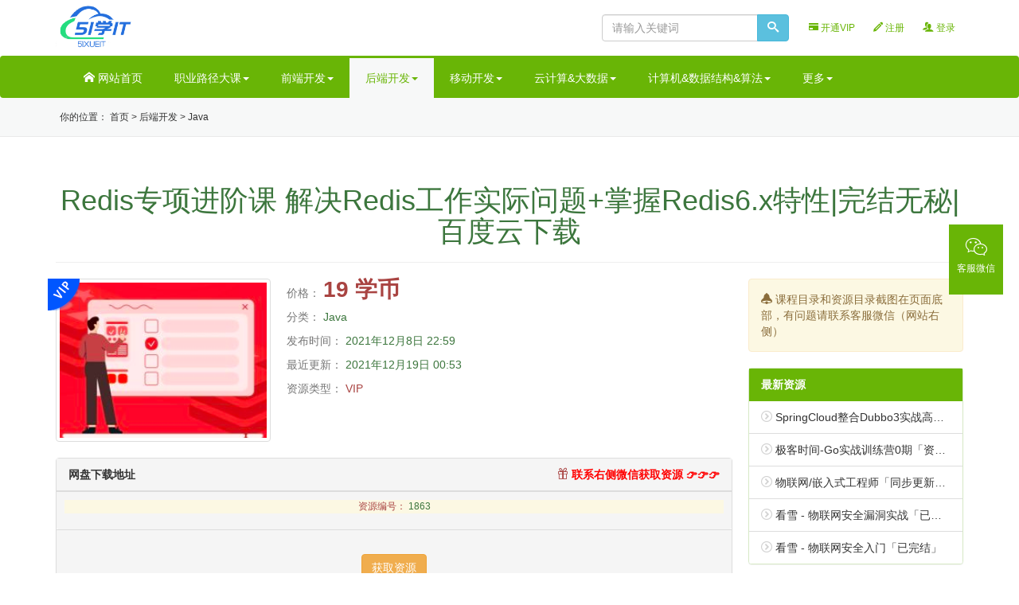

--- FILE ---
content_type: text/html; charset=utf-8
request_url: http://www.51xueit.vip/article/1863
body_size: 10080
content:
<!DOCTYPE html>
<html style="transform: none;">
<head>
    <meta http-equiv="Content-Type" content="text/html; charset=UTF-8">

    <meta http-equiv="X-UA-Compatible" content="IE=edge,chrome=1">
    <meta name="renderer" content="webkit">
    <meta name="viewport" content="width=device-width, initial-scale=1">
    <title>Redis专项进阶课 解决Redis工作实际问题+掌握Redis6.x特性|完结无秘|百度云下载 - 51学IT网</title>
    <meta name="keywords" content="Redis专项进阶课 解决Redis工作实际问题+掌握Redis6.x特性|完结无秘|百度云下载">
    <meta name="description"
          content="高级Redis应用进阶课 ，一站式Redis解决方案，随项目迭代，进阶式学习，高效、系统地掌握Redis实用技能，本课程以一个实战项目为主线，整合Redis各种问题场景，不断改造项目，以问带学。学完本课后，面对Redis相关问题，你将能够快速进行排查与修...">
    <link rel="shortcut icon" href="../../static/logo_mini.png"
          type="image/x-icon">


    <link href="../../static/bootstrap.min.css" rel="stylesheet">
    <link rel="stylesheet" href="../../static/me.css?v1.2:19">
    <link rel="stylesheet" href="../../static/style.css">
    <script src="../../static/jquery.min.js"></script>
    <!--[if lt IE 9]>
    <script src="/static/default/js/html5.js"></script>
    <script src="/static/default/js/respond.min.js"></script>
    <![endif]-->

    <link rel="stylesheet" href="../../static/layer.css" id="layuicss-layer">
    <script src="../../static/l.js" async=""></script>
    <script id="LA_CODELESS" src="../../static/js-sdk-event.min.js" data-la-ev="JJUR4ZPvESURTYKy"></script>
    <style id="theia-sticky-sidebar-stylesheet-TSS">.theiaStickySidebar:after {
        content: "";
        display: table;
        clear: both;
    }</style>
    <script src="../../static/client.js" type="text/javascript" async=""></script>
    <link href="../../static/client_default.css" type="text/css" rel="stylesheet">
</head>
<body class="" style="transform: none;">
<style type="text/css">
    ul li {
        list-style-type: none;
    }
</style>

<div id="header" class="">
    <div class="container bg-white">
        <div class="row">
            <div class="col-sm-4 hidden-xs" style="margin: 5px 0;">
                <a class="nopadding" href="https://www.51xueit.vip/">
                    <img src="../../static/logo.png" height="58" alt="51学IT">
                </a>
            </div>

            <div class="col-xs-12 col-sm-8 text-right" id="memnav">
                <div class="navbar-right" style="height: 34px; line-height: 34px; margin: 8px 0;">

                    
                        <a href="https://www.51xueit.vip/vip" class="vip"><span
                                class="glyphicon glyphicon-credit-card"></span> 开通VIP</a>
                        <a href="https://www.51xueit.vip/regist" rel="nofollow"><span class="icon-pencil"></span> 注册</a>
                        <a href="https://www.51xueit.vip/login" rel="nofollow"><span class="icon-users"></span> 登录</a>
                    
                </div>
                <form role="search" class="navbar-form navbar-right search hidden-xs" method="GET"
                      action="https://www.51xueit.vip" id="search_form">
                    <div class="input-group" id="search_input">

                        <input class="form-control" id="search_keyword" type="text" name="s" value="" autocomplete="off"
                               placeholder="请输入关键词">
                        <span class="input-group-btn"><button class="btn btn-info" type="submit" id="search_submit"><i
                                class="icon-search"></i></button></span>
                    </div>
                </form>

            </div>

        </div>
    </div>

    <nav class="navbar mr0 mb0 bg-header" id="navbar">
        <div class="container">
            <div class="navbar-header visible-xs">
                <button type="button" class="navbar-toggle collapsed" data-toggle="collapse" data-target="#topnav"
                        aria-expanded="false"><span class="sr-only">Toggle navigation</span> <span
                        class="icon-circle-down"></span></button>
                <form role="search" class="navbar-right search" method="GET" action="https://www.51xueit.vip"
                      id="search_form" style="float: right; width: 60%; padding:8px 8px;">
                    <div class="input-group" id="search_input">
                        <input class="form-control" id="search_keyword" type="text" name="s" value="" autocomplete="off"
                               placeholder="请输入关键词">
                        <span class="input-group-btn"><button class="btn btn-info" type="submit" id="search_submit"><i
                                class="icon-search"></i></button></span>
                    </div>
                </form>

                <a class="navbar-brand nopadding" href="https://www.51xueit.vip/"><img src="../../static/logo.png"
                                                                                     height="54"
                                                                                     alt="51学IT"></a>
            </div>
            <div class="collapse navbar-collapse" id="topnav">
                <ul class="nav navbar-nav" id="navbar-nav">
                    <li class=""><a href="https://www.51xueit.vip/"><span class="icon-home"></span> 网站首页</a></li>
                    <li class="dropdown  ">
                        <a data-target="#" href="https://www.51xueit.vip?category=zhiye"
                           class="dropdown-toggle" data-toggle="dropdown" role="button" aria-haspopup="true"
                           aria-expanded="false">职业路径大课<span class="caret"></span></a>
                        <ul class="dropdown-menu">
                            <li><a href="https://www.51xueit.vip?tag=jiuye" target="_self">就业班</a>
                            </li>
                            <li>
                            </li>
                            <li><a href="https://www.51xueit.vip?tag=jingjie"
                                   target="_self">职业进阶</a></li>
                            <li>
                            </li>
                        </ul>
                    </li>
                    <li class="dropdown  ">
                        <a data-target="#" href="https://www.51xueit.vip?category=qianduan"
                           class="dropdown-toggle" data-toggle="dropdown" role="button" aria-haspopup="true"
                           aria-expanded="false">前端开发<span class="caret"></span></a>
                        <ul class="dropdown-menu">
                            <li><a href="https://www.51xueit.vip?tag=Angular" target="_self">Angular</a>
                            </li>
                            <li>
                            </li>
                            <li><a href="https://www.51xueit.vip?tag=HTMLCSS" target="_self">HTMLCSS</a>
                            </li>
                            <li>
                            </li>
                            <li><a href="https://www.51xueit.vip?tag=JavaScript" target="_self">JavaScript</a>
                            </li>
                            <li>
                            </li>
                            <li><a href="https://www.51xueit.vip?tag=TypeScript" target="_self">TypeScript</a>
                            </li>
                            <li>
                            </li>
                            <li><a href="https://www.51xueit.vip?tag=Webpack" target="_self">Webpack</a>
                            </li>
                            <li>
                            </li>
                            <li><a href="https://www.51xueit.vip?tag=jQuery" target="_self">jQuery</a>
                            </li>
                            <li>
                            </li>
                            <li><a href="https://www.51xueit.vip?tag=Node" target="_self">Node.js</a>
                            </li>
                            <li>
                            </li>
                            <li><a href="https://www.51xueit.vip?tag=React"
                                   target="_self">React.JS</a></li>
                            <li>
                            </li>
                            <li><a href="https://www.51xueit.vip?tag=Vue" target="_self">Vue.js</a>
                            </li>
                            <li>
                            </li>
                            <li><a href="https://www.51xueit.vip?tag=WebApp" target="_self">WebApp</a>
                            </li>
                            <li>
                            </li>
                            <li><a href="https://www.51xueit.vip?tag=Uniapp" target="_self">Uniapp</a>
                            </li>
                            <li>
                            </li>
                            <li><a href="https://www.51xueit.vip?tag=qianduangongju" target="_self">前端工具</a>
                            </li>
                            <li>
                            </li>
                            <li><a href="https://www.51xueit.vip?tag=xiaochengxu"
                                   target="_self">小程序</a></li>
                            <li>
                            </li>
                            <li><a href="https://www.51xueit.vip?tag=Ionic" target="_self">Ionic</a></li>
                            <li>
                            </li>
                        </ul>
                    </li>
                    <li class="dropdown  active ">
                        <a data-target="#" href="https://www.51xueit.vip?category=houduan"
                           class="dropdown-toggle" data-toggle="dropdown" role="button" aria-haspopup="true"
                           aria-expanded="false">后端开发<span class="caret"></span></a>
                        <ul class="dropdown-menu">
                            <li><a href="https://www.51xueit.vip?tag=cpp" target="_self">C++</a></li>
                            <li>
                            </li>
                            <li><a href="https://www.51xueit.vip?tag=Go" target="_self">Go</a></li>
                            <li>
                            </li>
                            <li><a href="https://www.51xueit.vip?tag=Java" target="_self">Java</a></li>
                            <li>
                            </li>
                            <li><a href="https://www.51xueit.vip?tag=SpringCloud" target="_self">SpringCloud</a></li>
                            <li>
                            </li>
                            <li><a href="https://www.51xueit.vip?tag=pachong" target="_self">爬虫</a></li>
                            <li>
                            </li>
                            <li><a href="https://www.51xueit.vip?tag=jiagoushi" target="_self">架构师</a></li>
                            <li>
                            </li>
                            <li><a href="https://www.51xueit.vip?tag=PHP" target="_self">PHP</a></li>
                            <li>
                            </li>
                            <li><a href="https://www.51xueit.vip?tag=Python" target="_self">Python</a>
                            </li>
                            <li>
                            </li>
                            <li><a href="https://www.51xueit.vip?tag=net" target="_self">.net</a></li>
                            <li>
                            </li>
                        </ul>
                    </li>
                    <li class="dropdown ">
                        <a data-target="#" href="https://www.51xueit.vip?category=yidong"
                           class="dropdown-toggle" data-toggle="dropdown" role="button" aria-haspopup="true"
                           aria-expanded="false">移动开发<span class="caret"></span></a>
                        <ul class="dropdown-menu">
                            <li><a href="https://www.51xueit.vip?tag=Flutter" target="_self">Flutter</a>
                            </li>
                            <li>
                            </li>
                            <li><a href="https://www.51xueit.vip?tag=Android" target="_self">Android</a>
                            </li>
                            <li>
                            </li>
                            <li><a href="https://www.51xueit.vip?tag=IOS" target="_self">IOS</a></li>
                            <li>
                            </li>
                            <li><a href="https://www.51xueit.vip?tag=ReactNative" target="_self">ReactNative</a></li>
                            <li>
                            </li>
                        </ul>
                    </li>
                    <li class="dropdown ">
                        <a data-target="#" href="https://www.51xueit.vip?category=yunjisuandashuju"
                           class="dropdown-toggle" data-toggle="dropdown" role="button" aria-haspopup="true"
                           aria-expanded="false">云计算&amp;大数据<span class="caret"></span></a>
                        <ul class="dropdown-menu">
                            <li><a href="https://www.51xueit.vip?tag=docker" target="_self">Docker</a>
                            </li>
                            <li>
                            </li>
                            <li><a href="https://www.51xueit.vip?tag=storm" target="_self">Storm</a></li>
                            <li>
                            </li>
                            <li><a href="https://www.51xueit.vip?tag=Kubernetes" target="_self">Kubernetes</a></li>
                            <li>
                            </li>
                            <li><a href="https://www.51xueit.vip?tag=dashuju" target="_self">大数据</a>
                            </li>
                            <li>
                            </li>
                            <li><a href="https://www.51xueit.vip?tag=aliyun" target="_self">阿里云</a>
                            </li>
                            <li>
                            </li>
                        </ul>
                    </li>
                    <li class="dropdown ">
                        <a data-target="#"
                           href="https://www.51xueit.vip?category=jisuanjishujujiegousuanfa"
                           class="dropdown-toggle" data-toggle="dropdown" role="button" aria-haspopup="true"
                           aria-expanded="false">计算机&amp;数据结构&amp;算法<span class="caret"></span></a>
                        <ul class="dropdown-menu">
                            <li><a href="https://www.51xueit.vip?tag=shuxue" target="_self">数学</a></li>
                            <li>
                            </li>
                            <li><a href="https://www.51xueit.vip?tag=suanfayushujujiegou"
                                   target="_self">算法与数据结构</a></li>
                            <li>
                            </li>
                            <li><a href="https://www.51xueit.vip?tag=jisuanjiwangluo" target="_self">计算机网络</a>
                            </li>
                            <li>
                            </li>
                        </ul>
                    </li>
                    <li class="dropdown ">
                        <a data-target="#" href="https://www.51xueit.vip?category=gengduo"
                           class="dropdown-toggle" data-toggle="dropdown" role="button" aria-haspopup="true"
                           aria-expanded="false">更多<span class="caret"></span></a>
                        <ul class="dropdown-menu">
                            <li><a href="https://www.51xueit.vip?tag=shenduxuexi"
                                   target="_self">深度学习</a></li>
                            <li>
                            </li>
                            <li><a href="https://www.51xueit.vip?tag=yunwei"
                                   target="_self">运维</a></li>
                            <li>
                            </li>
                            <li><a href="https://www.51xueit.vip?tag=ceshi"
                                   target="_self">测试</a></li>
                            <li>
                            </li>
                            <li><a href="https://www.51xueit.vip?tag=shujuku"
                                   target="_self">数据库</a></li>
                            <li>
                            </li>
                            <li><a href="https://www.51xueit.vip?tag=qianyanjishu"
                                   target="_self">前沿技术</a></li>
                            <li>
                            </li>
                            <li><a href="https://www.51xueit.vip?tag=rengongzhineng"
                                   target="_self">人工智能</a></li>
                            <li>
                            </li>
                            <li><a href="https://www.51xueit.vip?tag=chanpin"
                                   target="_self">产品</a></li>
                            <li>
                            </li>
                            <li><a href="https://www.51xueit.vip?tag=UI"
                                   target="_self">UI</a></li>
                            <li>
                            </li>
                        </ul>
                    </li>
                </ul>
            </div>
        </div>
    </nav>
</div>

<div class="header-line">
    <div class="container">
        <div class="row">
            <div class="col-md-8">
                <ul class="list-inline" id="top_notice">
                    <li>你的位置：

                        <a href="https://www.51xueit.vip/">首页</a>


                        &gt;
                        <a href="https://www.51xueit.vip?category=houduan">后端开发</a>


                        &gt; <a href="https://www.51xueit.vip?tag=Java">Java</a>

                    </li>
                </ul>
            </div>
            <div class="col-md-4"></div>
        </div>
    </div>
</div>


<div class="container mt20" style="transform: none;">
    <div class="page-header text-center text-success">
        <h1>Redis专项进阶课 解决Redis工作实际问题+掌握Redis6.x特性|完结无秘|百度云下载</h1>
    </div>
    <div class="row" style="transform: none;">
        <div class="col-sm-9">
            <div class="row">
                <div class="col-sm-4 col-xs-12">
                    <span class="text-danger">
                        
                            <i class="buy-way0"></i>
                        
                    </span>

                    <img src="https://www.51xueit.vip/muke_img/2021_06_1623986902-f624b75ef2a9524.jpg" class="img-thumbnail img-responsive"
                         style="width:100%;">
                </div>
                <div class="col-sm-4 col-xs-12">
                    <p>
                        <span class="text-muted">价格：</span>

                        <span class="s1">
                                <b class="pirce-num text-danger">19 学币</b>





                            </span>
                    </p>
                    <div class="mt10">
                        <p><span class="text-muted">分类：</span>
                            <a class="text-success"
                               href="https://www.51xueit.vip?tag=Java">Java</a>
                        </p>
                        <p><span class="text-muted">发布时间：</span> <span
                                class="text-success">2021年12月8日 22:59</span>
                        </p>
                        <p><span class="text-muted">最近更新：</span> <span
                                class="text-success">2021年12月19日 00:53</span>
                        </p>
                        <p>
                            <span class="text-muted">资源类型：</span>
                            <span class="text-danger">VIP</span>
                        </p>
                        <p>
                            
                            
                            
                            
                            
                            
                        </p>
                    </div>
                </div>
                <div class="col-sm-4 col-xs-12">
                    <div class="alert alert-warning text-center" id="tejia_wrap" style="display:none;">
                    </div>
                </div>
            </div>

            <div class="panel panel-default mt20">
                <div class="panel-heading">
                     <span class="pull-right text-success">
                        <a href="javascript:;" class="text-danger" onclick="open_upgroup();" style="color: #FF0000">
                            <i class="icon-gift text-danger"></i> 联系右侧微信获取资源 👉👉👉
                        </a>
                     </span>
                    网盘下载地址
                </div>
                <div class="panel-footer text-center">
                    <p class="bg-warning"><span class="text-danger">资源编号：</span> <span class="text-success">1863</span>
                    </p>

                    <div class="pan class"></div>
                </div>
                <div class="panel-footer text-center">
                    <form class="form-horizontal" id="baidupan" method="POST" action="/pan">
                        <input type="hidden" name="csrfmiddlewaretoken" value="my90FaqewmvDzmHzA9cvDVoFdfV8lp0kGwOwEJhdv2VngEejS7IDaDrGIrsN5YAo">
                        <input type="hidden" name="slug"  value="1863" />
                        <div class="form-group">
                            <label for="submit"></label>
                            <div>
                                <input type="submit" class="btn btn-warning" id="submit" value="获取资源"> <span
                                    class="text-warning" id="warning"></span>
                            </div>
                        </div>
                    </form>
                    <script>
                        $(document).ready(function () {
                            ppAjax.submit("#baidupan", function (data) {
                                // ppAjax.alert(data);
                                if (data.code == 1) {
                                    window.location = data.url;
                                }else if (data.code == 2) {
                                    document.getElementsByClassName("pan class")[0].innerHTML = [data.msg];
                                } else {
                                    document.getElementsByClassName("pan class")[0].innerHTML = [data.msg];
                                    layer.msg(data.msg, function () {
                                        _vaptchaObj.reset()
                                    });
                                }
                            });
                        });
                    </script>
                </div>
            </div>


            <ul class="nav nav-tabs mt10" role="tablist" id="show_tablist">
                <li role="presentation" class="active"><a
                        href=""
                        aria-controls="artbody" role="tab" data-toggle="tab" hidefocus="true">资源介绍</a></li>
            </ul>
            <div class="tab-content">
                <div role="tabpanel" class="tab-pane active" id="artbody">
                    <p>〖课程介绍〗:</p>
<ul>
<li>&nbsp; 高级Redis应用进阶课 ，一站式Redis解决方案，随项目迭代，进阶式学习，高效、系统地掌握Redis实用技能，本课程以一个实战项目为主线，整合Redis各种问题场景，不断改造项目，以问带学。学完本课后，面对Redis相关问题，你将能够快速进行排查与修复，无论实际工作还是跳槽面试你都将游刃有余。整合Redis各种场景，不断改造项目、打怪升级，让你学得有趣、高效、扎实</li>
<li><img class="alignnone size-full wp-image-1864" src="https://www.51xueit.vip/muke_img/2021_06_1623986822-93b3f64bd42fcb7.png" alt="" width="1115" height="653" srcset="https://www.51xueit.vip/muke_img/2021_06_1623986822-93b3f64bd42fcb7.png 1115w, https://666java.com/wp-content/uploads/2021/06/1623986822-93b3f64bd42fcb7-300x176.png 300w, https://666java.com/wp-content/uploads/2021/06/1623986822-93b3f64bd42fcb7-1024x600.png 1024w, https://666java.com/wp-content/uploads/2021/06/1623986822-93b3f64bd42fcb7-768x450.png 768w" sizes="(max-width: 1115px) 100vw, 1115px"></li>
</ul>
<p>〖老师介绍〗:</p>
<ul>
<li>&nbsp; 适当风趣，相当靠谱。 9年开发经验，前阿里架构师，拥有平台游戏开发（后台）、O2O开发、F&amp;B的国际化美食社交开发等行业的开发经验。参与过Spring相关、Docker、K8S相关国外文档的翻译工作。</li>
</ul>
<p>〖课程目录〗:</p>
<ul>
<li><strong><b>第1章 课程介绍&nbsp;</b></strong><strong><b>4 节 | 9分钟</b></strong></li>
<li></li>
<li>为大家介绍课程学习目标、学习内容及案例，了解自己改掌握的重点，有所侧重的去学习</li>
<li></li>
<li></li>
<li>
<ul>
<li><b></b><strong><b>视频：</b></strong>1-1 课程介绍 (08:26)</li>
<li><b></b><strong><b>图文：</b></strong>1-2 怎么更好的使用慕课平台</li>
<li><b></b><strong><b>图文：</b></strong>1-3 如何最大化吸收学习本课程？</li>
<li><b></b><strong><b>图文：</b></strong>1-4 本门课程最好的学习路线是什么？</li>
</ul>
</li>
<li></li>
<li><strong><b>第2章 Redis快速入门&nbsp;</b></strong><strong><b>9 节 | 128分钟</b></strong></li>
<li></li>
<li>了解Redis的重要特性都是在哪个版本诞生的，掌握Redis环境安装、了解配置文件中的细节、实操配置、启动以及客户端使用。SpringBoot项目雏形诞生</li>
<li></li>
<li></li>
<li>
<ul>
<li><b></b><strong><b>视频：</b></strong>2-1 Redis第二章学习导读 (04:27)</li>
<li><b></b><strong><b>视频：</b></strong>2-2 Redis介绍以及为什么能支撑10W+QPS (10:58)</li>
<li><b></b><strong><b>视频：</b></strong>2-3 Redis的安装与多种启动方式详解 (19:25)</li>
<li><b></b><strong><b>视频：</b></strong>2-4 Redis配置文件讲解及GUI客户端工具连接 (10:09)</li>
<li><b></b><strong><b>视频：</b></strong>2-5 Redis自带的客户端的基本命令操作 (10:34)</li>
<li><b></b><strong><b>视频：</b></strong>2-6 Redis的Java客户端及性能优化 (22:35)</li>
<li><b></b><strong><b>视频：</b></strong>2-7 SpringBoot集成Redis (14:41)</li>
<li><b></b><strong><b>视频：</b></strong>2-8 美食社交APP需求分析与数据库表结构设计 (10:50)</li>
<li><b></b><strong><b>视频：</b></strong>2-9 项目架构与微服务搭建 (23:37)</li>
</ul>
</li>
<li></li>
<li><strong><b>第3章 Redis基础数据类型与基本使用</b></strong><strong><b>12 节 | 207分钟</b></strong></li>
<li></li>
<li>用动画和实际应用场景，给你各种数据类型的生动具体的初印象。再结合项目的业务，教你如何分析最合适哪一种。并用最合适的数据类型来开发项目功能</li>
<li></li>
<li></li>
<li>
<ul>
<li><b></b><strong><b>视频：</b></strong>3-1 Redis基本数据类型 (26:46)</li>
<li><b></b><strong><b>视频：</b></strong>3-2 Redis之Sorted Set底层算法分析 (10:17)</li>
<li><b></b><strong><b>视频：</b></strong>3-3 认证中心需求分析 (10:07)</li>
<li><b></b><strong><b>视频：</b></strong>3-4 公共项目环境搭建 (04:51)</li>
<li><b></b><strong><b>视频：</b></strong>3-5 Redis保存授权中心令牌 (31:32)</li>
<li><b></b><strong><b>视频：</b></strong>3-6 重构认证授权中心增强令牌返回结果 (08:50)</li>
<li><b></b><strong><b>视频：</b></strong>3-7 食客服务登录业务完善 (22:53)</li>
<li><b></b><strong><b>视频：</b></strong>3-8 读取Redis登录用户信息和清空Redis用户信息 (13:54)</li>
<li><b></b><strong><b>视频：</b></strong>3-9 网关登录校验 – 验证Redis中心令牌是否有效 (24:35)</li>
<li><b></b><strong><b>视频：</b></strong>3-10 认证授权中心业务时序图总结 (10:50)</li>
<li><b></b><strong><b>视频：</b></strong>3-11 Redis保存手机短信验证码 (11:10)</li>
<li><b></b><strong><b>视频：</b></strong>3-12 用户注册功能 (30:20)</li>
</ul>
</li>
<li></li>
<li><strong><b>第4章 Redis高阶类型与高级应用</b></strong><strong><b>28 节 | 544分钟</b></strong></li>
<li></li>
<li>使用Redis轻松应对秒杀、限购等高并发场景，掌握社交中好友与Feed设计开发，利用BitMap完成签到，GEO完成附近的人，同时掌握分布式缓存应用与优化：如何快速写入，缓存淘汰机制，缓存击穿、穿透与雪崩解决方案等</li>
<li></li>
<li></li>
<li>
<ul>
<li><b></b><strong><b>视频：</b></strong>4-1 Redis应用之抢购代金券 (22:49)</li>
<li><b></b><strong><b>视频：</b></strong>4-2 压力测试 (16:57)</li>
<li><b></b><strong><b>视频：</b></strong>4-3 Redis解决超卖问题 (23:32)</li>
<li><b></b><strong><b>视频：</b></strong>4-4 Redis原生实现分布式锁 (21:35)</li>
<li><b></b><strong><b>视频：</b></strong>4-5 Redis分布式锁限制一人一单 (20:24)</li>
<li><b></b><strong><b>视频：</b></strong>4-6 Redisson分布式锁的应用 (05:54)</li>
<li><b></b><strong><b>视频：</b></strong>4-7 Redis应用之好友功能_关注_取关 (34:17)</li>
<li><b></b><strong><b>视频：</b></strong>4-8 Redis应用之好友功能_共同关注列表 (18:57)</li>
<li><b></b><strong><b>视频：</b></strong>4-9 Redis应用之Feed功能_添加Feed (39:23)</li>
<li><b></b><strong><b>视频：</b></strong>4-10 Redis应用之Feed功能_删除Feed (10:25)</li>
<li><b></b><strong><b>视频：</b></strong>4-11 Redis应用之Feed功能_变更Feed (22:32)</li>
<li><b></b><strong><b>视频：</b></strong>4-12 Redis应用之Feed功能_查询Feed (26:40)</li>
<li><b></b><strong><b>视频：</b></strong>4-13 Bitmap高阶数据类型详解及签到功能需求分析 (18:08)</li>
<li><b></b><strong><b>视频：</b></strong>4-14 用户签到及统计连续签到次数 (29:34)</li>
<li><b></b><strong><b>视频：</b></strong>4-15 根据月份统计用户签到次数 (06:50)</li>
<li><b></b><strong><b>视频：</b></strong>4-16 获取用户签到情况方便前端日历控件显示 (12:15)</li>
<li><b></b><strong><b>视频：</b></strong>4-17 积分功能实现新增积分接口 (18:07)</li>
<li><b></b><strong><b>视频：</b></strong>4-18 MySQL实现TOPN积分排行榜 (18:07)</li>
<li><b></b><strong><b>视频：</b></strong>4-19 Redis实现TOPN积分排行榜 (37:39)</li>
<li><b></b><strong><b>视频：</b></strong>4-20 GEO操作指令讲解及附近的人功能需求分析 (13:48)</li>
<li><b></b><strong><b>视频：</b></strong>4-21 GEO更新用户地理位置 (11:52)</li>
<li><b></b><strong><b>视频：</b></strong>4-22 GEO获取附近的人 (24:11)</li>
<li><b></b><strong><b>视频：</b></strong>4-23 缓存及分布式缓存概念讲解 (12:01)</li>
<li><b></b><strong><b>视频：</b></strong>4-24 餐厅热点数据缓存及餐厅缓存数据读取 (28:21)</li>
<li><b></b><strong><b>视频：</b></strong>4-25 缓存异常解决方案及淘汰策略选择 (11:53)</li>
<li><b></b><strong><b>视频：</b></strong>4-26 餐厅评论添加及餐厅最新评论获取 (20:39)</li>
<li><b></b><strong><b>视频：</b></strong>4-27 Redis应用总结 (03:36)</li>
<li><b></b><strong><b>视频：</b></strong>4-28 Redis性能优化及bigkey搜索与删除 (13:11)</li>
</ul>
</li>
<li></li>
<li><strong><b>第5章 Redis持久化</b></strong><strong><b>5 节 | 59分钟</b></strong></li>
<li></li>
<li>Redis数据丢失、抖动、污染？来理解持久化方案的原理以及各自优缺点吧！实操Redis容灾备份的方法，进一步改造项目，确保数据安全</li>
<li></li>
<li></li>
<li>
<ul>
<li><b></b><strong><b>视频：</b></strong>5-1 Redis数据持久化导读 (04:45)</li>
<li><b></b><strong><b>视频：</b></strong>5-2 Redis的RDB持久化详细讲解 (21:07)</li>
<li><b></b><strong><b>视频：</b></strong>5-3 Redis的AOF持久化详细讲解 (14:38)</li>
<li><b></b><strong><b>视频：</b></strong>5-4 Redis持久化RBD与AOF的选择及容灾备份 (11:59)</li>
<li><b></b><strong><b>视频：</b></strong>5-5 Reids数据持久化的优化方案 (06:26)</li>
</ul>
</li>
<li></li>
<li><strong><b>第6章 主从复制和读写分离</b></strong><strong><b>5 节 | 59分钟</b></strong></li>
<li></li>
<li>只有单节点还是不够安全。本章掌握主从复制和读写分离。理解主从复制的配置、查看复制过程的log日志，掌握全量同步与部分同步并学习如何取舍。为项目集成主从复制</li>
<li></li>
<li></li>
<li>
<ul>
<li><b></b><strong><b>视频：</b></strong>6-1 第五章主从复制读写分离导读 (05:43)</li>
<li><b></b><strong><b>视频：</b></strong>6-2 主从复制读写分离概念知识讲解 (07:21)</li>
<li><b></b><strong><b>视频：</b></strong>6-3 主从复制读写分离环境搭建 (13:21)</li>
<li><b></b><strong><b>视频：</b></strong>6-4 主从复制原理剖析 (20:27)</li>
<li><b></b><strong><b>视频：</b></strong>6-5 主从复制故障分析及解决方案讲解 (11:18)</li>
</ul>
</li>
<li></li>
<li><strong><b>第7章 哨兵监控</b></strong><strong><b>9 节 | 68分钟</b></strong></li>
<li></li>
<li>主从复制会不会故障？得有人盯着它。这章理解哨兵监控架构设计、Leader选举流程，为项目配置哨兵监控掌握主观和客观下线、故障自动/手动迁移原理，进行故障迁移演练及日志查看</li>
<li></li>
<li></li>
<li>
<ul>
<li><b></b><strong><b>视频：</b></strong>7-1 第七章章节导读 (02:29)</li>
<li><b></b><strong><b>视频：</b></strong>7-2 哨兵监控架构讲解 (06:59)</li>
<li><b></b><strong><b>视频：</b></strong>7-3 哨兵监控环境搭建 (08:23)</li>
<li><b></b><strong><b>视频：</b></strong>7-4 哨兵工作原理详解 (07:43)</li>
<li><b></b><strong><b>视频：</b></strong>7-5 故障转移演示及故障日志详解 (17:41)</li>
<li><b></b><strong><b>视频：</b></strong>7-6 自动故障迁移流程总结 (06:00)</li>
<li><b></b><strong><b>视频：</b></strong>7-7 节点管理动态添加或者删除节点 (06:01)</li>
<li><b></b><strong><b>视频：</b></strong>7-8 故障迁移一致性和TILT模式讲解 (04:27)</li>
<li><b></b><strong><b>视频：</b></strong>7-9 美食社交APP项目改造升级为主从哨兵模式 (07:33)</li>
</ul>
</li>
<li></li>
<li><strong><b>第8章 集群搭建</b></strong><strong><b>10 节 | 102分钟</b></strong></li>
<li></li>
<li>节点挂了怎么办？本章带你了解集群与主从复制的区别、掌握集群搭建和分片存储算法。教你如何进行Redis性能测试，以及保证集群数据一致性的方案。</li>
<li></li>
<li></li>
<li>
<ul>
<li><b></b><strong><b>视频：</b></strong>8-1 Redis集群分片导读 (02:16)</li>
<li><b></b><strong><b>视频：</b></strong>8-2 集群基本概念介绍 (05:57)</li>
<li><b></b><strong><b>视频：</b></strong>8-3 Redis集群架构讲解 (07:50)</li>
<li><b></b><strong><b>视频：</b></strong>8-4 数据分区方式讲解 (09:36)</li>
<li><b></b><strong><b>视频：</b></strong>8-5 RedisCluster集群环境搭建 (13:12)</li>
<li><b></b><strong><b>视频：</b></strong>8-6 检查集群状态_分析主从日志_查看集群与节点信息 (17:00)</li>
<li><b></b><strong><b>视频：</b></strong>8-7 RedisCluster集群环境测试 (09:23)</li>
<li><b></b><strong><b>视频：</b></strong>8-8 Redis单节点与集群模式的性能测试 (11:33)</li>
<li><b></b><strong><b>视频：</b></strong>8-9 RedisCluster集群原理讲解 (14:35)</li>
<li><b></b><strong><b>视频：</b></strong>8-10 美食社交APP项目改造升级为RedisCluster模式 (10:28)</li>
</ul>
</li>
<li></li>
<li><strong><b>第9章 集群高可用</b></strong><strong><b>11 节 | 86分钟</b></strong></li>
<li></li>
<li>怎么完成集群动态扩缩容和迁移？本章带大家学习集群节点弹性收缩、插槽的分配、MOVED与ASK转向。实操集群添加和移除节点、备份迁移，演示常见的故障与恢复方案</li>
<li></li>
<li></li>
<li>
<ul>
<li><b></b><strong><b>视频：</b></strong>9-1 Redis集群高可用导读 (01:44)</li>
<li><b></b><strong><b>视频：</b></strong>9-2 节点管理之添加主节点并重新分配槽 (13:47)</li>
<li><b></b><strong><b>视频：</b></strong>9-3 节点管理之添加从节点并构成主从关系 (04:16)</li>
<li><b></b><strong><b>视频：</b></strong>9-4 节点管理之删除从节点 (02:23)</li>
<li><b></b><strong><b>视频：</b></strong>9-5 节点管理之删除主节点并重新分配槽 (09:42)</li>
<li><b></b><strong><b>视频：</b></strong>9-6 MOVED转向讲解及解决方案 (05:22)</li>
<li><b></b><strong><b>视频：</b></strong>9-7 ASK转向讲解及解决方案 (04:41)</li>
<li><b></b><strong><b>视频：</b></strong>9-8 自动故障转移演示及日志流程分析 (14:06)</li>
<li><b></b><strong><b>视频：</b></strong>9-9 手动故障转移演示及日志流程分析 (08:06)</li>
<li><b></b><strong><b>视频：</b></strong>9-10 集群备份迁移之手动迁移 (08:06)</li>
<li><b></b><strong><b>视频：</b></strong>9-11 集群备份迁移之Redis-Shark_数据检查RedisFullCheck (12:52)</li>
</ul>
</li>
<li></li>
<li><strong><b>第10章 课程总结与回顾&nbsp;</b></strong><strong><b>2 节 | 26分钟</b></strong></li>
<li></li>
<li>恭喜大家走完了这段旅程，感谢大家的陪伴，下面跟着我一起回顾一下所有的内容，查缺补漏，避免遗忘。为课程画上圆满的句号。</li>
<li></li>
<li></li>
<li>
<ul>
<li><b></b><strong><b>视频：</b></strong>10-1 课程回顾及总结 (23:08)</li>
<li><b></b><strong><b>视频：</b></strong>10-2 说几句掏心窝的话 (01:56)</li>
</ul>
</li>
</ul>
<p>〖视频截图〗:</p>
<ul>
<li><img class="alignnone size-full wp-image-1865" src="https://www.51xueit.vip/muke_img/2021_06_1623986846-5f1f96fc40a9f75.png" alt="" width="634" height="428" srcset="https://www.51xueit.vip/muke_img/2021_06_1623986846-5f1f96fc40a9f75.png 634w, https://666java.com/wp-content/uploads/2021/06/1623986846-5f1f96fc40a9f75-300x203.png 300w" sizes="(max-width: 634px) 100vw, 634px"></li>
</ul>
                </div>

            </div>

        </div>
        <div class="col-sm-3 sidebar"
             style="position: relative; overflow: visible; box-sizing: border-box; min-height: 1px;">


            <div class="theiaStickySidebar"
                 style="padding-top: 0px; padding-bottom: 1px; position: static; transform: none; top: 0px; left: 1311px;">
                <p class="alert alert-warning">
                    <span class="icon-bell"></span>

                    课程目录和资源目录截图在页面底部，有问题请联系客服微信（网站右侧）
                </p>
                <div class="panel panel-success">
                    <div class="panel-heading">最新资源</div>
                    <ul class="list-group">
                        
                            <li class="list-group-item"><span class="icon-circle-right text-gray"></span>
                                <a href="https://www.51xueit.vip/article/991306"
                                   title="SpringCloud整合Dubbo3实战高并发微服务架构设计「云盘无密」">SpringCloud整合Dubbo3实战高并发微服务架构设计「云盘无密」</a>
                            </li>
                        
                            <li class="list-group-item"><span class="icon-circle-right text-gray"></span>
                                <a href="https://www.51xueit.vip/article/991258"
                                   title="极客时间-Go实战训练营0期「资料课件完整」">极客时间-Go实战训练营0期「资料课件完整」</a>
                            </li>
                        
                            <li class="list-group-item"><span class="icon-circle-right text-gray"></span>
                                <a href="https://www.51xueit.vip/article/991324"
                                   title="物联网/嵌入式工程师「同步更新中」">物联网/嵌入式工程师「同步更新中」</a>
                            </li>
                        
                            <li class="list-group-item"><span class="icon-circle-right text-gray"></span>
                                <a href="https://www.51xueit.vip/article/991339"
                                   title="看雪 - 物联网安全漏洞实战「已完结」">看雪 - 物联网安全漏洞实战「已完结」</a>
                            </li>
                        
                            <li class="list-group-item"><span class="icon-circle-right text-gray"></span>
                                <a href="https://www.51xueit.vip/article/991340"
                                   title="看雪 - 物联网安全入门「已完结」">看雪 - 物联网安全入门「已完结」</a>
                            </li>
                        

                    </ul>
                </div>
                <div class="panel panel-success">
                    <div class="panel-heading">相关资源</div>
                    <ul class="list-group">
                        
                            <li class="list-group-item"><span class="icon-circle-right text-gray"></span>
                                <a href="https://www.51xueit.vip/article/991031"
                                   title="【大厂学院】RPC框架核心源码深度解析「完结无密」">【大厂学院】RPC框架核心源码深度解析「完结无密」</a>
                            </li>
                        
                            <li class="list-group-item"><span class="icon-circle-right text-gray"></span>
                                <a href="https://www.51xueit.vip/article/99990"
                                   title="【大厂学院】JUC并发编程与源码分析「完结无密」">【大厂学院】JUC并发编程与源码分析「完结无密」</a>
                            </li>
                        
                            <li class="list-group-item"><span class="icon-circle-right text-gray"></span>
                                <a href="https://www.51xueit.vip/article/99991"
                                   title="【大厂学院】分布式存储极致性能Redis6">【大厂学院】分布式存储极致性能Redis6</a>
                            </li>
                        
                            <li class="list-group-item"><span class="icon-circle-right text-gray"></span>
                                <a href="https://www.51xueit.vip/article/991047"
                                   title="拉勾教育打造千万级流量秒杀系统">拉勾教育打造千万级流量秒杀系统</a>
                            </li>
                        
                            <li class="list-group-item"><span class="icon-circle-right text-gray"></span>
                                <a href="https://www.51xueit.vip/article/991064"
                                   title="拉勾教育Java 源码剖析 34 讲">拉勾教育Java 源码剖析 34 讲</a>
                            </li>
                        
                            <li class="list-group-item"><span class="icon-circle-right text-gray"></span>
                                <a href="https://www.51xueit.vip/article/991028"
                                   title="拉勾教育 - Java 并发编程 78 讲">拉勾教育 - Java 并发编程 78 讲</a>
                            </li>
                        
                            <li class="list-group-item"><span class="icon-circle-right text-gray"></span>
                                <a href="https://www.51xueit.vip/article/991070"
                                   title="拉勾教育Java 性能优化实战 21 讲">拉勾教育Java 性能优化实战 21 讲</a>
                            </li>
                        
                            <li class="list-group-item"><span class="icon-circle-right text-gray"></span>
                                <a href="https://www.51xueit.vip/article/991069"
                                   title="拉勾教育深入浅出 Java 虚拟机">拉勾教育深入浅出 Java 虚拟机</a>
                            </li>
                        
                            <li class="list-group-item"><span class="icon-circle-right text-gray"></span>
                                <a href="https://www.51xueit.vip/article/991019"
                                   title="拉勾教育 - SpringCloud Alibaba 实战">拉勾教育 - SpringCloud Alibaba 实战</a>
                            </li>
                        
                            <li class="list-group-item"><span class="icon-circle-right text-gray"></span>
                                <a href="https://www.51xueit.vip/article/991024"
                                   title="拉勾教育 - 32个Java面试必考点">拉勾教育 - 32个Java面试必考点</a>
                            </li>
                        
                    </ul>
                </div>
            </div>
        </div>
    </div>
</div>


<div class="all bg-footer pad20 mt20" id="footer">
    <div class="container">
        <div class="row">
            <div class="col-md-12 text-center">
                <p>51学IT网提供各类web前端开发，后端开发，移动端开发的相关学习视频，以及运维、测试、数据库等入门教程，各类IT学习资源丰富供大家学习。</p>
            </div>

        </div>
        <div class="row">
            <div class="col-md-12 text-center">
                <p>
                    Copyright © 2019
                </p>
            </div>
        </div>
    </div>
</div>


<!-- Scripts -->


<script src="../../static/bootstrap.min.js"></script>
<script src="../../static/layer.js"></script>
<script src="../../static/common.js"></script>

<script src="../../static/jquery.raty.js"></script>
<script src="../../static/theia-sticky-sidebar.min.js"></script>
<script type="text/javascript">
    jQuery(document).ready(function () {
        jQuery('.sidebar').theiaStickySidebar({
            // Settings
            additionalMarginTop: 155
        });
    });
</script>

<script src="../../static/bootstrap.min.js"></script>
<script src="../../static/layer.js"></script>
<script src="../../static/common.js"></script>

<link rel="stylesheet" href="../../static/kefu.css">
<style>
</style>
<div class="yzf-right-nav">
    <div class="nav-item" id="focus-on-wechat">
        <i class="iconfont icon-weixin"></i>
        <p class="nav-txt">客服微信</p>
        <div class="wx-code">
            <img src="../../static/8f14e00e972d6651bfd1aa40207018f6.jpg" class="wx-code-img">
            <p class="wx-code-txt">客服微信</p>
        </div>
    </div>
</div>



</body>
</html>

--- FILE ---
content_type: text/css
request_url: http://www.51xueit.vip/static/kefu.css
body_size: 3075
content:
@charset "utf-8";

@font-face {font-family: "iconfont";
    src: url('ico/iconfont.eot?t=14868737169a0'); /* IE9 */
    src: url('ico/iconfont.eot?t=14868737169a0#iefix') format('embedded-opentype'), /* IE6-IE8 */
    url('[data-uri]') format('woff2'),
    url('ico/iconfont.woff?t=14868737169a0') format('woff'),
    url('ico/iconfont.ttf?t=14868737169a0') format('truetype'), /* chrome, firefox, opera, Safari, Android, iOS 4.2+ */
    url('ico/iconfont.svg?t=14868737169a0#iconfont') format('svg'); /* iOS 4.1- */
}

.iconfont {
    font-family: "iconfont" !important;
    font-size: 16px;
    font-style: normal;
    -webkit-font-smoothing: antialiased;
    -moz-osx-font-smoothing: grayscale;
}

.icon-kefu:before {
    content: "\e635";
}

.icon-qq:before {
    content: "\ebb4";
}

.icon-htmal5icon31:before {
    content: "\e643";
}

.icon-kefu1:before {
    content: "\e603";
}

.icon-weixin:before {
    content: "\e628";
}

.icon-icon2:before {
    content: "\e679";
}

.icon-youxiang:before {
    content: "\e667";
}

.yzf-right-nav .nav-item:after {
    content: "";
    display: block;
    width: 48px;
    height: 1px;
    background: #638bfc;
    margin: 0 auto;
    position: absolute;
    bottom: 0;
}

.yzf-right-nav .nav-item:last-child:after {
    content: "";
    display: none;
    width: 48px;
    height: 1px;
    background: #638bfc;
    margin: 0 auto;
    position: absolute;
    bottom: 0;
}

.yzf-right-nav {
    position: fixed;
    right: 20px;
    top: calc(50vh - 78px);
    z-index: 999;
}

@media (max-width: 767px) {
    .yzf-right-nav {
        -webkit-transform: scale(.7);
        transform: scale(.7);
        -webkit-transform-origin: center right;
        transform-origin: center right;
        right: 5px;
        top: auto;
        bottom: 40px;
    }
}

.yzf-right-nav .nav-item {
    position: relative;
    padding: 15px 10px;
    background: #3369ff;
    cursor: pointer;
}

.yzf-right-nav .nav-item:hover {
    background: #69B506;
}

.yzf-right-nav .nav-item {
    position: relative;
    padding: 15px 10px;
    background: #69B506;
    cursor: pointer;
}

.yzf-right-nav .nav-item .iconfont {
    display: block;
    width: 28px;
    height: 28px;
    font-size: 28px;
    color: #fff;
    margin: 0 10px;
}

.yzf-right-nav .nav-item .nav-txt {
    margin-top: 4px;
    font-size: 12px;
    line-height: 16px;
    color: #fff;
}

.yzf-right-nav .wx-code {
    opacity: 0;
    visibility: hidden;
    transition: all .4s;
    position: absolute;
    bottom: 0;
    left: -150px;
    padding: 10px;
    background: #fff;
    box-shadow: 0 2px 8px 0 rgba(0,0,0,.14);
    cursor: default;
}

.yzf-right-nav .nav-item:hover .wx-code {
    opacity: 1;
    visibility: visible;
}

.yzf-right-nav .wx-code .wx-code-img {
    display: block;
    width: 120px;
    height: 120px;
}

.yzf-right-nav .wx-code .wx-code-txt {
    margin-top: 10px;
    font-size: 14px;
    line-height: 20px;
    color: #333;
    text-align: center;
}



--- FILE ---
content_type: application/javascript
request_url: http://www.51xueit.vip/static/client.js
body_size: 91622
content:
/**
 * crisp-client
 * @version v2.7.0 4b470ea
 * @author Crisp IM SARL
 * @date 11/30/2021
 */
(function(){try{var x={},r="function"==typeof Symbol&&"symbol"==typeof Symbol.iterator?function(t){return typeof t}:function(t){return t&&"function"==typeof Symbol&&t.constructor===Symbol&&t!==Symbol.prototype?"symbol":typeof t};x.Library=(H.prototype.t=function(){try{this.i()}catch(t){}},H.prototype.i=function(){try{this.dom.fn.extend({safe_css_text:function(s,c){if(s)return"object"===(void 0===s?"undefined":r(s))||c?(this.each(function(t){var i={};"object"===(void 0===s?"undefined":r(s))?i=s:i[s]=c;var n,e="";for(n in i)i.hasOwnProperty(n)&&(e+=n+": "+i[n]+" !important;");t.style.cssText=e}),this):this[0].style.cssText;this.each(function(t){t.style.cssText=""})}})}catch(t){}},new H),x.Polyfill=(J.prototype.reset=function(){try{this.n()}catch(t){}},J.prototype.schedule_warn_incompatible=function(){var t=this,i=0<arguments.length&&void 0!==arguments[0]&&arguments[0];try{null!==this.s&&clearTimeout(this.s),this.s=setTimeout(function(){!(t.s=null)!==x.Pipeline.a&&t.o()},!0===i?0:this.h)}catch(t){}},J.prototype.u=function(){try{this.l()}catch(t){}},J.prototype.l=function(){try{Function.prototype.d=function(t){var i,n=void 0,e=void 0,s=void 0;if("function"!=typeof this)throw new TypeError("Function.prototype.__crisp_bind - not callable");return n=Array.prototype.slice.call(arguments,1),s=function(){},i=function(){return e.apply(this instanceof s?this:t,n.concat(Array.prototype.slice.call(arguments)))},(e=this).prototype&&(s.prototype=this.prototype),i.prototype=new s,i}}catch(t){}},J.prototype.o=function(){try{var t=window;if(t&&t.console&&"function"==typeof t.console.warn&&"function"==typeof Function.prototype.toString){for(var i,n,e,s=[[null,t,["eval","escape","unescape","decodeURI","encodeURI","decodeURIComponent","encodeURIComponent","setTimeout","clearTimeout","setInterval","clearInterval","parseInt","parseFloat","RTCPeerConnection","MutationObserver","XMLHttpRequest","AudioContext","WebSocket"]],[null,t,["Array","Object","String","Date","Function","RegExp","Event","Error"]],["Array.prototype",t.Array.prototype,["push","pop","indexOf","includes","sort","splice","slice","shift","unshift","map","forEach"]],["Object",t.Object,["keys","values"]],["Object.prototype",t.Object.prototype,["hasOwnProperty"]],["String",t.String,["fromCharCode"]],["String.prototype",t.String.prototype,["indexOf","charAt","charCodeAt","trim","toLowerCase","toUpperCase","slice","replace","match"]],["Math",t.Math,["random","round","floor","ceil","abs"]],["Date",t.Date,["now"]],["Date.prototype",t.Date.prototype,["getTime","toISOString"]],["Function.prototype",t.Function.prototype,["bind","apply","call"]],["RegExp.prototype",t.RegExp.prototype,["test","exec"]],["Event.prototype",t.Event.prototype,["preventDefault","stopPropagation"]],["document",t.document,["createElement","addEventListener","removeEventListener"]],["JSON",t.JSON,["stringify","parse"]],["localStorage",t.localStorage,["setItem","getItem","removeItem"]],["sessionStorage",t.sessionStorage,["setItem","getItem","removeItem"]]],c=[],a=0;a<s.length;a++)if(void 0===(n=(i=s[a])[1]))c.push(i[0]||"[root]");else for(var r=i[2]||[],o=0;o<r.length;o++)void 0===(e=n[r[o]])||this.v.test(""+e)||(null!==i[0]?c.push(i[0]+"."+r[o]):c.push(r[o]));0<c.length&&console.warn('[WARNING] Crisp found shims of native JavaScript methods. This can alter the chatbox behavior and break things. Make sure not to override listed functions to ensure your chatbox works as expected. You may be looking for other JavaScript libraries in use on this page.\n\nYou can disable this warning by adding: $crisp.push(["safe", true]) to your page JavaScript.\n\nMethods to check:',c)}}catch(t){}},J.prototype.n=function(){try{this.s=null}catch(t){}},new J),r="function"==typeof Symbol&&"symbol"==typeof Symbol.iterator?function(t){return typeof t}:function(t){return t&&"function"==typeof Symbol&&t.constructor===Symbol&&t!==Symbol.prototype?"symbol":typeof t},x.Utility=(P.prototype.reset=function(){try{this.n()}catch(t){}},P.prototype.get_or_fallback=function(t,i){var n=2<arguments.length&&void 0!==arguments[2]?arguments[2]:null,e=t;try{e=null!==n?(void 0===t?"undefined":r(t))!==n?i:t:t||i}catch(t){}finally{return e}},P.prototype.lower_string_first=function(t){var i=t;try{t&&(i=""+t.charAt(0).toLowerCase()+t.slice(1))}catch(t){}finally{return i}},P.prototype.pad_number=function(t){var i,n=1<arguments.length&&void 0!==arguments[1]?arguments[1]:"00",e=n;try{0<=t&&(i=n.length-Math.ceil((t+1)/10),e=t?n.substr(0,i)+t:n)}catch(t){}finally{return e}},P.prototype.filter_link_safe=function(t){var i="#";try{t&&!1===this._.test(t)&&(i=t)}catch(t){}finally{return i}},P.prototype.filter_image_url_resize=function(t,i,n){var e="";try{e=t.substring(0,x.Base.g.length)===x.Base.g?t:x.Base.g+"/process/resize/?url="+encodeURIComponent(t)+"&width="+i+"&height="+n}catch(t){}finally{return e}},P.prototype.to_hashcode=function(t){var i=0;try{if(0<t.length)for(var n=0;n<t.length;n++)i=(i<<5)-i+t.charCodeAt(n),i&=i}catch(t){}finally{return i}},P.prototype.is_empty=function(t){var i=!0;try{0<this.keys(t).length&&(i=!1)}catch(t){}finally{return i}},P.prototype.is_equal=function(t,i){var n=!0;try{var e,s=-1,c=void 0;if((void 0===t?"undefined":r(t))!==(void 0===i?"undefined":r(i)))n=!1;else if(t&&"object"===(void 0===t?"undefined":r(t))&&i&&"object"===(void 0===i?"undefined":r(i)))for(t instanceof Array||i instanceof Array?(c=this.union(t,i),t.length===c.length&&i.length===c.length||(n=!1)):c=this.union(this.keys(t),this.keys(i));++s<c.length&&!0===n;)e=c[s],n=this.is_equal(t[e],i[e]);else n=t===i&&!0}catch(t){}finally{return n}},P.prototype.keys=function(t){var i=[];try{"object"===(void 0===t?"undefined":r(t))&&t&&(i=Object.keys(t))}catch(t){}finally{return i}},P.prototype.clone=function(t){var i=void 0;try{var n,e=void 0,i=Array.isArray(t)?[]:{};for(e in t)n=t[e],i[e]="object"===(void 0===n?"undefined":r(n))?this.clone(n):n}catch(t){}finally{return i}},P.prototype.intersect=function(t,i){var n=[];try{for(var e=0;e<t.length;e++)-1!==i.indexOf(t[e])&&n.push(t[e])}catch(t){}finally{return n}},P.prototype.union=function(t,i){var n=[];try{for(var e=0;e<t.length;e++)-1===n.indexOf(t[e])&&n.push(t[e]);for(var s=0;s<i.length;s++)-1===n.indexOf(i[s])&&n.push(i[s])}catch(t){}finally{return n}},P.prototype.extract=function(t,i){var n=2<arguments.length&&void 0!==arguments[2]?arguments[2]:"",e=3<arguments.length&&void 0!==arguments[3]?arguments[3]:1,s=i||n||"";try{var c=(i||"").trim().match(t),s=c&&c[e]?c[e]:n||""}catch(t){}finally{return s}},P.prototype.compare_rule=function(t,i){var n=2<arguments.length&&void 0!==arguments[2]?arguments[2]:".",e=3<arguments.length&&void 0!==arguments[3]?arguments[3]:".",s=!1;try{s=-1!==(i=!0===this.w.test(i)?(i=i.replace(this.w,this.b)).replace(this.k,""):i).indexOf("*")?(i=(i=(i=(i=i.replace(this.F,this.j)).replace(this.q,this.z)).replace(this.C,e+"*")).replace(this.S,n+"*"),new RegExp("^"+i+"$").test(t)&&!0):t===i&&!0}catch(t){}finally{return s}},P.prototype.compare_rules=function(t,i,n){var e=3<arguments.length&&void 0!==arguments[3]?arguments[3]:".",s=4<arguments.length&&void 0!==arguments[4]?arguments[4]:".",c=!1,a=!1,r=!1;try{if(0<i.length){for(var o=0;o<i.length&&!0!==a;)a=this.compare_rule(t,i[o],e,s),o++;!1===a&&(c=!0)}if(!1===a&&0<n.length){for(var h=0;h<n.length&&!0!==r;)r=this.compare_rule(t,n[h],e,s),h++;c=r}}catch(t){}finally{return c}},P.prototype.normalize_url_path=function(t,i){var n=2<arguments.length&&void 0!==arguments[2]?arguments[2]:"",e="";try{i?1<i.length&&"/"!==i[i.length-1]&&"*"!==i[i.length-1]&&(i+="/"):i="/",e=""+n+t+i}catch(t){}finally{return e}},P.prototype.compare_page_rules=function(t,i){var n=2<arguments.length&&void 0!==arguments[2]?arguments[2]:null,e=!1;try{if(0<i.length){var s,c=[],a=[],r=[];null===n&&(n=x.Base.A);for(var o=0;o<i.length;o++){var h=(i[o]||"").trim();h&&((s=(h=!1===this.I.test(h)?this.normalize_url_path(n,h):h).match(this.I))?c.push(this.normalize_url_path(s[2],s[3],s[1])):c.push(""+n+h))}for(var u=t.match(this.I),l=u?this.normalize_url_path(u[2],u[3],u[1]):null,f=0;f<c.length;f++)(!0===this.w.test(c[f])?a:r).push(c[f]);!0===this.compare_rules(l,a,r,"[^/]",".")&&(e=!0)}}catch(t){}finally{return e}},P.prototype.play_media=function(t){try{var i=t.play();void 0!==i&&"function"==typeof i.catch&&i.catch(function(t){})}catch(t){}},P.prototype.acquire_channel_url_regex=function(t,i){var n,e=2<arguments.length&&void 0!==arguments[2]?arguments[2]:"",s=null;try{x.Base.D.channels[t]&&((s=(this.B[t]||{})[i])||(n=x.Chat.Interface.U("helpdesk"),s=new RegExp("^"+x.Library.crisp.web.Parse.escape_regex(n)+e+"$"),this.B[t]=this.B[t]||{},this.B[t][i]=s))}catch(t){}finally{return s}},P.prototype.set_timeout=function(t){var i=1<arguments.length&&void 0!==arguments[1]?arguments[1]:0,n=null;try{if(!x.Library.crisp.client.Schedule)throw new Error("Could not set timeout after "+i+"ms, as the schedule wrapper is not yet available");n=x.Library.crisp.client.Schedule.set_timeout(t,i)}catch(t){}finally{return n}},P.prototype.clear_timeout=function(t){try{if(!x.Library.crisp.client.Schedule)throw new Error("Could not clear timeout #"+t+", as the schedule wrapper is not yet available");x.Library.crisp.client.Schedule.clear_timeout(t)}catch(t){}},P.prototype.set_interval=function(t){var i=1<arguments.length&&void 0!==arguments[1]?arguments[1]:0,n=null;try{if(!x.Library.crisp.client.Schedule)throw new Error("Could not set interval every "+i+"ms, as the schedule wrapper is not yet available");n=x.Library.crisp.client.Schedule.set_interval(t,i)}catch(t){}finally{return n}},P.prototype.clear_interval=function(t){try{if(!x.Library.crisp.client.Schedule)throw new Error("Could not clear interval #"+t+", as the schedule wrapper is not yet available");x.Library.crisp.client.Schedule.clear_interval(t)}catch(t){}},P.prototype.add_event_listener=function(t,i,n,e){var s=4<arguments.length&&void 0!==arguments[4]?arguments[4]:{};try{if(!x.Library.crisp.client.Listener)throw new Error("Could not add event listener '"+n+"' to '"+i+"' instance, as the listener wrapper is not yet available");x.Library.crisp.client.Listener.add_event(t,i,n,e,s)}catch(t){}},P.prototype.remove_event_listener=function(t,i,n){try{if(!x.Library.crisp.client.Listener)throw new Error("Could not remove event listener '"+n+"' from '"+i+"' instance, as the listener wrapper is not yet available");x.Library.crisp.client.Listener.remove_event(t,i,n)}catch(t){}},P.prototype.reset_instance_children=function(t){var i=1<arguments.length&&void 0!==arguments[1]?arguments[1]:null;try{var n,e=null!==i?i:t,s=[];for(n in t){var c=t[n];c!==e&&c&&"object"===(void 0===c?"undefined":r(c))&&"function"==typeof c.reset&&c.reset(s)}for(;0<s.length;)s.shift()()}catch(t){}},P.prototype.n=function(){try{this.B={}}catch(t){}},new P),x.Feature=(L.prototype.reset=function(){try{this.n()}catch(t){}},L.prototype.has_screen_touch=function(){try{return this.R}catch(t){}},L.prototype.has_css_animations=function(){try{return this.M}catch(t){}},L.prototype.has_html_audio=function(){try{return null!==this.N&&!0}catch(t){}},L.prototype.html_audio_format=function(){try{return this.N}catch(t){}},L.prototype.O=function(t){var i=!1;try{i=!!(t in window)}catch(t){}finally{return i}},L.prototype.T=function(t){var i=!1;try{var n=document.documentElement.style,e=["Khtml","Ms","O","Moz","Webkit"],s=e.length;if(t in n)i=!0;else for(t=t.replace(/^[a-z]/,function(t){return t.toUpperCase()});s--;)if(e[s]+t in n){i=!0;break}}catch(t){}finally{return i}},L.prototype.L=function(){var i=this;try{this.R=(this.O("ontouchstart")||0<navigator.maxTouchPoints)&&!0,window.addEventListener("touchstart",function t(){i.R=!0,window.removeEventListener("touchstart",t)},!1)}catch(t){}},L.prototype.P=function(){var t=null;try{var i=document.createElement("audio"),n=!(!i.canPlayType||!i.canPlayType('audio/ogg; codecs="vorbis"').replace(/no/,"")),e=!(!i.canPlayType||!i.canPlayType('audio/mp4; codecs="mp4a.40.2"').replace(/no/,"")),s=!(!i.canPlayType||!i.canPlayType("audio/mpeg;").replace(/no/,""));1==n?t="oga":1==e?t="m4a":1==s&&(t="mp3")}catch(t){}finally{return t}},L.prototype.n=function(){try{this.M=this.T("animation"),this.N=this.P(),this.L()}catch(t){}},new L),r="function"==typeof Symbol&&"symbol"==typeof Symbol.iterator?function(t){return typeof t}:function(t){return t&&"function"==typeof Symbol&&t.constructor===Symbol&&t!==Symbol.prototype?"symbol":typeof t},x.Action=(T.prototype.reset=function(){try{void 0===x.Base.J.__spool.pending_actions&&(x.Base.J.__spool.pending_actions=[])}catch(t){}},T.prototype.do_chat_open=function(){!0===x.Chat.H?x.Chat.Interface.W():x.Minimized.Interface.G()},T.prototype.do_chat_close=function(){!0===x.Chat.H&&x.Chat.Interface.V()},T.prototype.do_chat_toggle=function(){!0===this.is_chat_closed()?this.do_chat_open():this.do_chat_close()},T.prototype.do_chat_show=function(){!0===this.is_chat_hidden()&&null!==x.Base.K&&(x.Base.K.safe_css_text("display","block"),x.Chat.Interface.X())},T.prototype.do_chat_hide=function(){!0===this.is_chat_visible()&&null!==x.Base.K&&x.Base.K.safe_css_text("display","none")},T.prototype.do_helpdesk_search=function(){if(!0!==x.Chat.Interface.Y())throw new Error("Helpdesk search is unavailable");this.do_chat_show()},T.prototype.do_helpdesk_article_open=function(t,i){if("string"!=typeof t||!t)throw new Error("Invalid article locale");if("string"!=typeof i||!i)throw new Error("Invalid article slug");if(!0!==x.Chat.Interface.Z(t,i))throw new Error("Helpdesk article is unavailable");this.do_chat_show()},T.prototype.do_helpdesk_query=function(){var t=0<arguments.length&&void 0!==arguments[0]?arguments[0]:"";x.Base.Q(function(){x.Library.crisp.client.Helpdesk.get_article_search(t,x.Locale.code())})},T.prototype.do_message_send=function(n,e){var s=this;x.Base.Q(function(){var t=s.tt(n,e);if(null!==t.type&&null!==t.content){var i=!0===x.Chat.Message.it()?s.nt:0;switch(t.type){case"text":x.Library.crisp.client.Message.send_text_message(t.content,i);break;case"file":x.Library.crisp.client.Message.send_file_message(t.content.name,t.content.url,t.content.type,i);break;case"animation":x.Library.crisp.client.Message.send_animation_message(t.content.url,t.content.type,i);break;case"audio":x.Library.crisp.client.Message.send_audio_message(t.content.url,t.content.type,t.content.duration,i);break;case"picker":x.Library.crisp.client.Message.send_picker_message(t.content.id,t.content.text,t.content.choices,i);break;case"field":x.Library.crisp.client.Message.send_field_message(t.content.id,t.content.text,t.content.explain,i)}x.Chat.et()}})},T.prototype.do_message_show=function(i,n){var e=this,s=2<arguments.length&&void 0!==arguments[2]?arguments[2]:null,c=3<arguments.length&&void 0!==arguments[3]&&arguments[3];x.Base.Q(function(){var t=e.tt(i,n);null!==t.type&&null!==t.content&&x.Chat.Message.st(t.type,t.content,s,c)})},T.prototype.do_message_read=function(){!0===x.Chat.H&&x.Library.crisp.client.Message.mark_messages_as_read()},T.prototype.do_message_thread_start=function(t){if("string"!=typeof t||!t)throw new Error("Invalid message thread start text");if(!0!==x.Chat.H)throw new Error("Chat must be active for message thread to start");x.Base.Q(function(){x.Library.crisp.client.Message.send_message_thread("start",t)})},T.prototype.do_message_thread_end=function(){var t=0<arguments.length&&void 0!==arguments[0]?arguments[0]:"";if(t&&("string"!=typeof t||!t))throw new Error("Invalid message thread end text");if(!0!==x.Chat.H)throw new Error("Chat must be active for message thread to end");x.Base.Q(function(){x.Library.crisp.client.Message.send_message_thread("end",t||"")})},T.prototype.do_session_reset=function(){var t=0<arguments.length&&void 0!==arguments[0]&&arguments[0];x.Base.ct(!1,!0),x.Library.crisp.client.Session.reset(),!1===t?(x.Base.at(),x.Base.reset(),x.Base.rt()):document.location.reload(!1)},T.prototype.do_trigger_run=function(t){if(!0!==x.Trigger.ot(t))throw new Error("Trigger does not exist")},T.prototype.is_chat_opened=function(){return!(!0!==x.Chat.Interface.ht||!0!==x.Chat.H)},T.prototype.is_chat_closed=function(){return!1===this.is_chat_opened()&&!0},T.prototype.is_chat_visible=function(){return!1===this.is_chat_hidden()&&!0},T.prototype.is_chat_hidden=function(){return(null===x.Base.K||"none"===x.Base.K.css("display"))&&!0},T.prototype.is_chat_small=function(){return!1===x.Base.ut()&&!0},T.prototype.is_chat_large=function(){return!1===this.is_chat_small()&&!0},T.prototype.is_session_ongoing=function(){return(!0===x.Chat.Message.lt||!0===x.Chat.Message.ft)&&!0},T.prototype.is_website_available=function(){return x.Availability.dt&&!0},T.prototype.get_chat_unread_count=function(){return x.Chat.Notification.pt||0},T.prototype.get_message_text=function(){return!0===x.Chat.H&&x.Chat.Selector.get("form_textarea_message").val()||""},T.prototype.get_session_identifier=function(){return x.Broker.vt||null},T.prototype.get_session_data=function(){return x.Library.crisp.client.Session.get_data(0<arguments.length&&void 0!==arguments[0]?arguments[0]:null)||null},T.prototype.get_user_email=function(){return x.Library.crisp.client.Session.get_email()||null},T.prototype.get_user_phone=function(){return x.Library.crisp.client.Session.get_phone()||null},T.prototype.get_user_nickname=function(){return x.Library.crisp.client.Session.get_nickname()||null},T.prototype.get_user_avatar=function(){return x.Library.crisp.client.Session.get_avatar()||null},T.prototype.get_user_company=function(){var t=x.Library.crisp.client.Session.get_company()||null;return((t||{}).employment||{}).title&&(t.employment=[t.employment.title,t.employment.role]),((t||{}).geolocation||{}).country&&(t.geolocation=[t.geolocation.country,t.geolocation.city||null]),t},T.prototype.set_message_text=function(){var t=0<arguments.length&&void 0!==arguments[0]?arguments[0]:null;if("string"!=typeof t)throw new Error("Invalid message text");var i=x.Chat.Selector.get("form_textarea_message");i&&!0!==i.is(":disabled")&&(i.val(t),i.trigger("keypress"))},T.prototype.set_session_data=function(c,a){x.Base.Q(function(){for(var t,i=c instanceof Array&&c[0]instanceof Array?c:[[c,a]],n={},e=0;e<i.length;e++){var s=i[e][1];s&&"string"==typeof s&&("false"===s?s=!1:"true"===s?s=!0:!1===isNaN(s)&&(s=Number(s))),n[i[e][0]]=s}if(!0!==x.Validate.is_data(n))throw new Error("Invalid data");for(t in x.Library.crisp.client.Session.set_data(n),n)x.Trigger.yt("user_data",{key:t,value:n[t]})},!0)},T.prototype.set_session_segments=function(t){var i=1<arguments.length&&void 0!==arguments[1]&&arguments[1];x.Base.Q(function(){if(!t||!0!==x.Validate.are_segments(t))throw new Error("Invalid segments value");x.Library.crisp.client.Session.set_segments(t,i)},!0)},T.prototype.set_session_event=function(n){var e=1<arguments.length&&void 0!==arguments[1]?arguments[1]:null,s=2<arguments.length&&void 0!==arguments[2]?arguments[2]:null;x.Base.Q(function(){var t=n instanceof Array&&n[0]instanceof Array?n:[[n,e,s]];if(!0!==x.Validate.are_events(t))throw new Error("Invalid event text or data");x.Library.crisp.client.Session.send_event(t);for(var i=0;i<t.length;i++)x.Trigger.yt("user_event",{text:t[i][0]})},!0)},T.prototype.set_user_email=function(){var t=0<arguments.length&&void 0!==arguments[0]?arguments[0]:null,i=1<arguments.length&&void 0!==arguments[1]?arguments[1]:null;if(!t||!0!==x.Validate.is_email(t))throw new Error("Invalid email");if(null!==i&&!0!==this.mt.test(i))throw new Error("Invalid verify signature (should be lowercase HMAC-SHA256)");x.Library.crisp.client.Session.set_email(t,!1,i),this._t(),this.gt("user:email:changed",t)},T.prototype.set_user_phone=function(){var t=0<arguments.length&&void 0!==arguments[0]?arguments[0]:null;if(!(t="number"==typeof t?""+t:t)||!0!==x.Validate.is_phone(t))throw new Error("Invalid phone");x.Library.crisp.client.Session.set_phone(t),this._t(),this.gt("user:phone:changed",t)},T.prototype.set_user_nickname=function(){var t=0<arguments.length&&void 0!==arguments[0]?arguments[0]:null;if("string"!=typeof t||!t)throw new Error("Invalid nickname");x.Library.crisp.client.Session.set_nickname(t),this.gt("user:nickname:changed",t)},T.prototype.set_user_avatar=function(){var t=0<arguments.length&&void 0!==arguments[0]?arguments[0]:null;if(!t||!0!==x.Validate.is_avatar(t))throw new Error("Invalid avatar");x.Library.crisp.client.Session.set_avatar(t),this.gt("user:avatar:changed",t)},T.prototype.set_user_company=function(t){var i=1<arguments.length&&void 0!==arguments[1]?arguments[1]:{};if(!t)throw new Error("Invalid company name");var n={name:t};if(i.url){if("string"!=typeof i.url)throw new Error("Invalid URL");n.url=i.url}if(i.description){if("string"!=typeof i.description)throw new Error("Invalid description");n.description=i.description}if((i.employment||[])[0]){if("string"!=typeof i.employment[0]||"string"!=typeof i.employment[1])throw new Error("Invalid employment");n.employment={title:i.employment[0],role:i.employment[1]}}if((i.geolocation||[])[0]){if("string"!=typeof i.geolocation[0]||i.geolocation[1]&&"string"!=typeof i.geolocation[1])throw new Error("Invalid geolocation");n.geolocation={country:i.geolocation[0],city:i.geolocation[1]||null}}x.Library.crisp.client.Session.set_company(n)},T.prototype.config_availability_tooltip=function(){var t=0<arguments.length&&void 0!==arguments[0]&&arguments[0];x.Base.wt("availability_tooltip",t),!0===t&&!0!==x.Base.ut()&&x.Minimized.Interface.bt()},T.prototype.config_hide_vacation=function(){x.Base.wt("hide_vacation",0<arguments.length&&void 0!==arguments[0]&&arguments[0])},T.prototype.config_hide_on_away=function(){x.Base.wt("hide_on_away",0<arguments.length&&void 0!==arguments[0]&&arguments[0])},T.prototype.config_hide_on_mobile=function(){x.Base.wt("hide_on_mobile",0<arguments.length&&void 0!==arguments[0]&&arguments[0])},T.prototype.config_position_reverse=function(){x.Base.wt("position_reverse",0<arguments.length&&void 0!==arguments[0]&&arguments[0])},T.prototype.config_sound_mute=function(){x.Sound.mute(0<arguments.length&&void 0!==arguments[0]&&arguments[0])},T.prototype.config_color_theme=function(){x.Base.kt({color:{theme:0<arguments.length&&void 0!==arguments[0]?arguments[0]:null}})},T.prototype.config_container_index=function(){x.Base.kt({other:{container_index:0<arguments.length&&void 0!==arguments[0]?arguments[0]:null}})},T.prototype.config_show_operator_count=function(){x.Base.kt({other:{show_operator_count:!(0<arguments.length&&void 0!==arguments[0])||arguments[0]}})},T.prototype.xt=function(t,i){if("function"!=typeof i)throw new Error("Handler must be a function");this.Ft[t]=i},T.prototype.jt=function(t){void 0!==this.Ft[t]&&delete this.Ft[t]},T.prototype.gt=function(t){var i=1<arguments.length&&void 0!==arguments[1]?arguments[1]:[];if(-1===this.qt.indexOf(t))throw new Error("Event namespace not recognized: "+t);if("function"==typeof this.Ft[t])try{this.Ft[t].apply(window,i instanceof Array?i:void 0!==i?[i]:[])}catch(t){}},T.prototype.zt=function(){try{var t=x.Base.J.__spool.pending_actions;if(delete x.Base.J.__spool.pending_actions,t&&0<t.length)for(var i=0;i<t.length;i++)try{x.Pipeline.push(t[i])}catch(t){}}catch(t){}},T.prototype._t=function(){!0===x.Chat.H&&(!0===x.Chat.Message.lt&&x.Chat.Alert.Et("wait_reply","show"),x.Chat.Alert.Et("warn_reply","hide"),x.Chat.Alert.Et("email_invalid","hide"),x.Chat.Intent.Et("identity",!1))},T.prototype.tt=function(t,i){var n={type:null,content:null};switch(t){case"text":if("string"!=typeof i||!i)throw new Error("Invalid text message");n.type="text",n.content=i;break;case"file":if("object"!==(void 0===i?"undefined":r(i))||!i.name||!i.url||!i.type)throw new Error("Invalid file message");n.type="file",n.content={name:i.name,url:i.url,type:i.type};break;case"animation":if("object"!==(void 0===i?"undefined":r(i))||!i.url||!i.type)throw new Error("Invalid animation message");n.type="animation",n.content={url:i.url,type:i.type};break;case"audio":if("object"!==(void 0===i?"undefined":r(i))||!i.url||!i.type||!i.duration)throw new Error("Invalid audio message");n.type="audio",n.content={url:i.url,type:i.type,duration:i.duration};break;case"picker":if("object"!==(void 0===i?"undefined":r(i))||!i.id||!i.text||0===(i.choices||[]).length)throw new Error("Invalid picker message");n.type="picker",n.content={id:i.id,text:i.text,choices:i.choices};break;case"field":if("object"!==(void 0===i?"undefined":r(i))||!i.id||!i.text||!i.explain)throw new Error("Invalid field message");n.type="field",n.content={id:i.id,text:i.text,explain:i.explain}}return n},new T),x.Pipeline=($.prototype.reset=function(){try{this.n()}catch(t){}},$.prototype.push=function(t){void 0!==((window.$crisp||{}).__spool||{}).pending_actions?window.$crisp.__spool.pending_actions.push(t):t[0]&&void 0!==t[1]&&-1!==this.Ct.indexOf(t[0])&&"function"==typeof this[t[0]]&&this[t[0]](t[1],t[2]||[])},$.prototype.get=function(t){return this.St("get",t,this.At(1<arguments.length&&void 0!==arguments[1]?arguments[1]:[]))},$.prototype.set=function(t){return this.St("set",t,this.At(1<arguments.length&&void 0!==arguments[1]?arguments[1]:[]))},$.prototype.is=function(t){return this.St("is",t)},$.prototype.do=function(t){return this.St("do",t,this.At(1<arguments.length&&void 0!==arguments[1]?arguments[1]:[]))},$.prototype.on=function(t,i){return this.It("on",t,[t,i])},$.prototype.off=function(t){return this.It("off",t,[t])},$.prototype.config=function(t){return this.St("config",t,this.At(1<arguments.length&&void 0!==arguments[1]?arguments[1]:[]))},$.prototype.safe=function(){var t=!(0<arguments.length&&void 0!==arguments[0])||arguments[0];if("boolean"!=typeof t)throw new Error("Safe mode value must be 'true' or 'false'.");this.a=t},$.prototype.help=function(){var t,i=[];for(t in x.Action){var n=t.split("_");1<n.length&&-1!==this.Ct.indexOf(n[0])&&"function"==typeof x.Action[t]&&i.push("$crisp."+n[0]+"('"+n.slice(1).join(":")+"')")}for(var e=0;e<this.Dt.length;e++)for(var s=0;s<x.Action.qt.length;s++)i.push("$crisp."+this.Dt[e]+"('"+x.Action.qt[s]+"')");return i},$.prototype.At=function(t){return t?t instanceof Array?t:[t]:[]},$.prototype.St=function(t,i){var n=2<arguments.length&&void 0!==arguments[2]?arguments[2]:[];try{var e=t+"_"+(i||"").replace(/:/g,"_");if("function"==typeof x.Action[e])return x.Action[e].apply(x.Action,n);this.Bt(i)}catch(t){if(!0!==this.a)throw t}},$.prototype.It=function(t,i){var n=2<arguments.length&&void 0!==arguments[2]?arguments[2]:[];try{var e=x.Action.Ut[t];if("function"!=typeof e)throw new Error("No such event method for action: "+t);if(-1!==x.Action.qt.indexOf(i))return e.apply(x.Action,n);this.Bt(i)}catch(t){if(!0!==this.a)throw t}},$.prototype.Bt=function(t){throw new Error("No such namespace: "+t+" - Call $crisp.help() for a list of available actions.")},$.prototype.n=function(){try{this.a=!1}catch(t){}},new $),x.Validate=(O.prototype.is_email=function(t){var i=!1;try{t.match(this.Rt)&&(i=!0)}catch(t){}finally{return i}},O.prototype.is_phone=function(t){var i=!1;try{t.match(this.Mt)&&(i=!0)}catch(t){}finally{return i}},O.prototype.is_avatar=function(t){var i=!1;try{t.match(this.Nt)&&(i=!0)}catch(t){}finally{return i}},O.prototype.is_data=function(t){var i=!1;try{if(t instanceof Object)for(var n in i=0<x.Utility.keys(t).length&&!0,t){var e=t[n];("string"!=typeof n||!0!==this.Ot.test(n)||"string"!=typeof e&&"boolean"!=typeof e&&"number"!=typeof e)&&(i=!1)}}catch(t){}finally{return i}},O.prototype.are_events=function(t){var i=!1;try{if(t instanceof Array)for(var i=0<t.length&&!0,n=0;n<t.length;n++)"string"==typeof t[n][0]&&t[n][0]&&(!1!==x.Utility.is_empty(t[n][1])||!1!==this.is_data(t[n][1]))||(i=!1)}catch(t){}finally{return i}},O.prototype.are_segments=function(t){var i=!1;try{if(t instanceof Array)for(var i=!0,n=[],e=0;e<t.length;e++){var s=(t[e]||"").trim();if(!s||s.length>this.$t||-1!==n.indexOf(s)){i=!1;break}n.push(s)}}catch(t){}finally{return i}},new O),x.Date=(N.prototype.timestamp_to_iso=function(t){try{return new Date(t).toISOString()}catch(t){}},N.prototype.iso_to_timestamp=function(t){try{return new Date(t).getTime()}catch(t){}},N.prototype.timestamp_to_properties=function(t){var i,n,e,s={day:"none",month:"none",year:"none",title:null};try{0<t&&(i=new Date(t),n=x.Locale.text("days",this.Tt[i.getDay()]),e=x.Locale.text("months",this.Lt[i.getMonth()]),s.day=""+i.getDate(),s.month=""+(i.getMonth()+1),s.year=""+i.getFullYear(),s.title=n+", "+i.getDate()+" "+e,(new Date).getYear()!==i.getYear()&&(s.title+=" ("+s.year+")"))}catch(t){}finally{return s}},N.prototype.seconds_in_timestamp=function(t){var i=0;try{if(isNaN(t))throw new Error("Timestamp is not a number");i=Math.floor(parseInt(t,10)/this.Pt)}catch(t){}finally{return i}},N.prototype.timestamp=function(){try{return(new Date).getTime()}catch(t){}},N.prototype.difference=function(t,i){var n=-1;try{n=this.iso_to_timestamp(t)-this.iso_to_timestamp(i)}catch(t){}finally{return n}},N.prototype.equal=function(t,i){var n=!1;try{n=0===this.difference(t,i)&&!0}catch(t){}finally{return n}},N.prototype.format_time=function(t){var i,n,e,s=1<arguments.length&&void 0!==arguments[1]&&arguments[1],c="0:00";try{0<=t&&(t=Math.round(t),i=Math.floor(t/this.Jt),n=Math.floor(t%this.Jt/this.Ht),e=t%this.Ht%this.Jt,c=0<i||!0===s?i+":"+x.Utility.pad_number(n,"00")+":"+x.Utility.pad_number(e,"00"):n+":"+x.Utility.pad_number(e,"00"))}catch(t){}finally{return c}},N.prototype.format_date=function(t){var i=null;try{var n=new Date,e=new Date(t),s=n.getTime()-e.getTime(),c=this.Wt(s);if(c.type||(c.type="far_away",c.data={date_full:e.toLocaleDateString()}),!(i=x.Library.dom(x.Template.render("date_"+c.type,c.data)).text()))throw new Error("Empty parsed date for ISO string: "+t)}catch(t){}finally{return i}},N.prototype.format_duration=function(t){var i=!(1<arguments.length&&void 0!==arguments[1])||arguments[1],n=null;try{var e=this.Wt(t,i);if(e.type||(e.type="days"),!(n=x.Library.dom(x.Template.render("duration_"+e.type,e.data)).text()))throw new Error("Empty parsed duration for duration: "+t)}catch(t){}finally{return n}},N.prototype.digest=function(){var s=this;try{null!==x.Base.K&&x.Base.K.find('[data-date-iso][data-date-watch="true"]').each(function(t,i,n){var e=n.eq(i),n=e.attr("data-date-iso"),i=e.attr("data-date-format"),n=s.format_date(n);i&&(n=x.Library.crisp.web.Parse.replace(i,[x.Utility.lower_string_first(n)])),e.text(n)})}catch(t){}},N.prototype.watch=function(){var t=this;try{x.Utility.set_timeout(function(){try{t.digest(),t.watch()}catch(t){}},this.Gt*this.Pt)}catch(t){}},N.prototype.Wt=function(t){var i=!(1<arguments.length&&void 0!==arguments[1])||arguments[1],n={};try{var e=Math.round(t/this.Pt);e<10&&!0===i?n.type="now":e<this.Ht?n.type="seconds":e<this.Jt?(n.type="minutes",n.data={minutes:Math.floor(e/this.Ht)}):e<this.Vt&&(n.type="hours",n.data={hours:Math.floor(e/this.Jt)})}catch(t){}finally{return n}},new N),x.Theme=(M.prototype.colors=function(t){var i=1<arguments.length&&void 0!==arguments[1]&&arguments[1],n={};try{var e,s=!0!==i?x.Plugin.get_customization("color","chatbox"):{},c=this.Kt[t]||this.Kt[this.Xt];for(e in this.Yt(s,c),s)n[e]={hex:s[e],rgba:this.Zt.d(this,s[e])}}catch(t){}finally{return n}},M.prototype.Yt=function(t,i){try{for(var n in i)t[n]||(t[n]=i[n])}catch(t){}},M.prototype.Zt=function(t){var i=1<arguments.length&&void 0!==arguments[1]?arguments[1]:1,n="rgba(0, 0, 0, 1)";try{var e=[0,0,0],s=t.match(this.Qt);s&&(e[0]=parseInt(s[1],this.ti),e[1]=parseInt(s[2],this.ti),e[2]=parseInt(s[3],this.ti)),n="rgba("+e[0]+", "+e[1]+", "+e[2]+", "+i+")"}catch(t){}finally{return n}},new M),x.Plugin=(R.prototype.get_triggers=function(){var t={};try{t=((x.Base.D.plugins["urn:crisp.im:triggers:0"]||{}).settings||{}).triggers||{}}catch(t){}finally{return t}},R.prototype.get_customization=function(t,i){var n=2<arguments.length&&void 0!==arguments[2]?arguments[2]:null,e=null;try{e=(((x.Base.D.plugins["urn:crisp.im:customization:0"]||{}).settings||{})[t]||{})[i]||{},n&&(e=e[n]||null)}catch(t){}finally{return e}},new R),x.Sound=(U.prototype.reset=function(){try{this.stop(),this.n()}catch(t){}},U.prototype.allow=function(){var t=!(0<arguments.length&&void 0!==arguments[0])||arguments[0];try{this.ii=t}catch(t){}},U.prototype.mute=function(){var t=!(0<arguments.length&&void 0!==arguments[0])||arguments[0];try{this.ni=t}catch(t){}},U.prototype.initialize=function(t){try{if(!1===this.ii)return;this.ei[t]=this.ei[t]||{};for(var i=this.si[t],n=0;n<i.length;n++)void 0===this.ei[t][i[n]]&&this.ci(t,i[n])}catch(t){}},U.prototype.start=function(n,e){var s=this,c=2<arguments.length&&void 0!==arguments[2]&&arguments[2],a=3<arguments.length&&void 0!==arguments[3]?arguments[3]:50;try{if(!1===this.ii)return;if(!0===x.Feature.has_html_audio()&&!0===this.ai(n)){var t=this.si[n];if(void 0===t)throw new Error("Subset does not exist: "+n);if(-1===t.indexOf(e))throw new Error("Sound does not exist: "+e+" in subset "+n);this.stop(),this.ci(n,e,function(t){var i;null!==s.ri&&("suspended"===s.ri.state&&s.ri.resume(),(i=s.ri.createGain()).gain.setValueAtTime(a/100,0),i.connect(s.ri.destination),s.oi=s.ri.createBufferSource(),s.oi.buffer=t,s.oi.loop=c,s.oi.connect(i),s.oi.start(),s.hi=n,s.ui=e)},function(t){})}}catch(t){}},U.prototype.stop=function(){var t=0<arguments.length&&void 0!==arguments[0]?arguments[0]:null,i=1<arguments.length&&void 0!==arguments[1]?arguments[1]:null;try{null===this.oi||null!==t&&t!==this.hi||null!==i&&i!==this.ui||(this.oi.stop(),this.oi=null,this.hi=null,this.ui=null)}catch(t){}},U.prototype.ci=function(i,n){var t,e,s=this,c=2<arguments.length&&void 0!==arguments[2]?arguments[2]:function(){},a=3<arguments.length&&void 0!==arguments[3]?arguments[3]:function(){};try{this.ei[i]=this.ei[i]||{},this.li[i]=this.li[i]||{},void 0===this.li[i][n]?(this.li[i][n]={success:[c],error:[a]},void 0!==this.ei[i][n]?this.fi("success",i,n,this.ei[i][n]):(t=this.di(i,n))&&((e=new XMLHttpRequest).open("GET",t,!0),e.responseType="arraybuffer",e.onload=function(){null===s.ri&&(s.ri=s.pi()),null!==s.ri?s.ri.decodeAudioData(e.response,function(t){s.ei[i][n]=t,s.fi("success",i,n,t)},function(t){s.fi("error",i,n,t)}):s.fi("error",i,n)},e.onerror=function(t){s.fi("error",i,n,t)},e.send())):(this.li[i][n].success.push(c),this.li[i][n].error.push(a))}catch(t){}},U.prototype.fi=function(t,i,n){var e=3<arguments.length&&void 0!==arguments[3]?arguments[3]:null,s=(this.li[i]||{})[n];if(void 0!==s){for(var c=0;c<s[t].length;c++)s[t][c](e);delete this.li[i][n]}},U.prototype.di=function(t,i){var n=null;try{var e=x.Feature.html_audio_format();null!==e&&(n=x.Base.vi+"/static/sounds/"+t+"/"+i+"."+e+"?"+x.Base.yi)}catch(t){}finally{return n}},U.prototype.pi=function(){var t=null;try{try{!0===x.Event.mi&&("function"==typeof AudioContext?t=new AudioContext:"function"==typeof webkitAudioContext&&(t=new webkitAudioContext))}catch(t){}}catch(t){}finally{return t}},U.prototype.ai=function(t){var i=!0;try{var n=!this.ni&&!0,e="call"===t||!0!==x.Library.crisp.client.Call.is_ongoing(),i=n&&e&&!0}catch(t){}finally{return i}},U.prototype.n=function(){try{this.ii=!0,this.ni=!1,this.ri=null,this.oi=null,this.hi=null,this.ui=null,this.ei={},this.li={}}catch(t){}},new U),r="function"==typeof Symbol&&"symbol"==typeof Symbol.iterator?function(t){return typeof t}:function(t){return t&&"function"==typeof Symbol&&t.constructor===Symbol&&t!==Symbol.prototype?"symbol":typeof t},x.Locale=(B.prototype.reset=function(){try{this.n()}catch(t){}},B.prototype.detect=function(){var t=0<arguments.length&&void 0!==arguments[0]?arguments[0]:[],i=this._i;try{var n=void 0,e=void 0,s=[];for(t.length&&(this.gi=x.Utility.intersect(t,this.wi),0<this.gi.length&&-1===this.gi.indexOf(i)&&(i=this._i=this.gi[0])),n=0;n<x.Base.bi.length;n++)(e=x.Base.bi[n])&&(s.push(e.toLowerCase()),-1!==e.indexOf("-")&&(e=e.split("-")[0])&&s.push(e.toLowerCase()));for(n=0;n<s.length;n++)if(-1!==this.gi.indexOf(s[n])){i=s[n];break}}catch(t){}finally{return i}},B.prototype.load=function(t,i){var n=this;try{var e=t;-1===this.gi.indexOf(t)&&(e=this._i),null!==this.ki&&this.ki.xi.locale_code!==t&&(this.ki=null),null===this.ki?x.Base.Fi("locale","locales/"+e+".js",function(t){try{n.ji(e,t,i)}catch(t){}}):"function"==typeof i&&i()}catch(t){}},B.prototype.name=function(){var t=null;try{if(null===this.ki)throw new Error("Cannot get locale name, locale data not loaded");t=this.ki.xi.locale_name}catch(t){}finally{return t}},B.prototype.code=function(){var t=null;try{if(null===this.ki)throw new Error("Cannot get locale code, locale data not loaded");t=this.ki.xi.locale_code}catch(t){}finally{return t}},B.prototype.direction=function(){var t=null;try{if(null===this.ki)throw new Error("Cannot get locale direction, locale data not loaded");t=this.ki.xi.locale_direction,-1===this.qi.indexOf(t)&&(t=this.zi)}catch(t){}finally{return t}},B.prototype.text=function(t,i){var n=2<arguments.length&&void 0!==arguments[2]?arguments[2]:[],e=null;try{var s=void 0,c=void 0;if("object"===(void 0===i?"undefined":r(i))?(s=i[0],c=i[1]):s=c=i,null===this.ki)throw new Error("Cannot get locale text, locale data not loaded");if(void 0===this.ki.Ei[t])throw new Error("Locale text group not found: "+t);if(void 0===this.ki.Ei[t][c])throw new Error("Locale text namespace not found in group: "+c+" in "+t);e=x.Plugin.get_customization("text",t,s)||this.ki.Ei[t][c],e=x.Library.crisp.web.Parse.replace(e,n),e=this.Ci(e)}catch(t){}finally{return e}},B.prototype.ji=function(t,i,n){try{if(null!==this.ki)throw new Error("Locale has already been loaded (double requested handled?)");if("object"!==(void 0===i?"undefined":r(i)))throw new Error("Did not receive a proper locale data file");if(i.xi.locale_code!==t)throw new Error("Received a mismatching locale code, expected: "+t);this.ki=i,"function"==typeof n&&n()}catch(t){}finally{return null}},B.prototype.Ci=function(i){var n=null;try{try{n=decodeURIComponent(escape(i))}catch(t){n=i}}catch(t){}finally{return n}},B.prototype.n=function(){try{this.ki=null}catch(t){}},new B),x.Avatar=(D.prototype.url=function(t,i,n){var e=3<arguments.length&&void 0!==arguments[3]?arguments[3]:null,s="";try{s=e?e.substring(0,x.Base.g.length)===x.Base.g?e:x.Base.g+"/process/thumbnail/?url="+encodeURIComponent(e)+"&width="+t+"&height="+t+"&"+x.Base.D.website.buster:x.Base.g+"/avatar/"+i+"/"+(n||"default")+"/"+t+"/?"+x.Base.D.website.buster}catch(t){}finally{return s}},D.prototype.active_operators=function(t,i){var n=[];try{var e=i.website.active_operators;if(0<e.length)for(var s=0;s<e.length;s++)s<this.Si&&n.push({type:"operator",identifier:e[s].user_id,avatar:e[s].avatar,name:x.Library.crisp.web.Name.parse_first_name(e[s].nickname)});else n.push({type:"website",identifier:t,name:i.website.name})}catch(t){}finally{return n}},D.prototype.count_other_operators=function(t){var i=0;try{var n=(t.website.active_operators||[]).length||0;t.website.count_operators>n&&(i=Math.min(this.Ai,t.website.count_operators-n))}catch(t){}finally{return i}},new D),r="function"==typeof Symbol&&"symbol"==typeof Symbol.iterator?function(t){return typeof t}:function(t){return t&&"function"==typeof Symbol&&t.constructor===Symbol&&t!==Symbol.prototype?"symbol":typeof t},x.Template=(I.prototype.render=function(t){var i=1<arguments.length&&void 0!==arguments[1]?arguments[1]:{},n=2<arguments.length&&void 0!==arguments[2]?arguments[2]:{},e="";try{if("function"!=typeof x.Library.jade.client[t])throw new Error("No such template: "+t);if("object"!==(void 0===i?"undefined":r(i)))throw new Error("Object argument is not an object");if(i._e=x.Locale.text.d(x.Locale),i._f=x.Library.crisp.web.Parse.format.d(x.Library.crisp.web.Parse),i._n=x.Library.crisp.web.Name.parse_first_name.d(x.Library.crisp.web.Name),i._a=x.Avatar.url.d(x.Avatar),!1===x.Utility.is_empty(n))for(var s in n)void 0===i[s]&&(i[s]=n[s]);e=x.Library.jade.client[t](i).trim()}catch(t){}finally{return e}},new I),x.Broker=(A.prototype.init=function(t,i,n,e,s,c,a,r,o,h,u,l,f,d){var p=!(14<arguments.length&&void 0!==arguments[14])||arguments[14];try{x.Library.crisp.client.init({environment:t,url_relay_client:i,url_relay_stream:n,url_go:e,website_domain:s,website_id:c,token_id:a,cookie_expire:r,cookie_domain:o,useragent:h,timezone:u,capabilities:l,locales:f,runtime_configuration:d,connect_socket:p,platform_name:"crisp-client",platform_signature_key:"25/2z/2h/3e/33/34/2g/20/2i/1v/2t/24/24/3c/2s/22"}),this.Ii=x.Library.crisp.client.event,x.Base.Di(),this.Bi(),this.Ui(),this.Ri(),this.Mi(),this.Ni(),this.Oi(),this.$i(),this.Ti(),this.Li(),this.Pi(),this.Ji(),this.Hi(),this.Wi(),this.Gi(),this.Vi(),this.Ki(),this.Xi(),this.Yi(),this.Zi(),this.Qi(),this.tn(),this.in(),this.nn(),this.en(),this.sn(),this.cn(),this.an(),this.rn(),this.hn(),this.un(),this.ln(),this.dn(),this.pn(),this.vn(),this.yn(),this.mn(),this.gn(),this.wn(),this.bn(),this.kn(),this.xn(),this.Fn(),this.jn(),this.qn(),this.zn(),this.En(),this.Cn(),this.Sn(),this.An()}catch(t){}},A.prototype.reset=function(){try{this.n()}catch(t){}},A.prototype.Bi=function(){var n=this;try{this.Ii.subscribe("socket:state",function(t,i){!0!==x.Chat.H||i.connected===n.In&&i.failed_reconnect===n.Dn||(n.In=i.connected||!1,n.Dn=i.failed_reconnect||!1,x.Chat.Interface.Bn(n.In,n.Dn),!0===n.In&&x.Event.check_activity_autokill())})}catch(t){}},A.prototype.Ui=function(){var n=this;try{this.Ii.subscribe("session:created",function(t,i){i.error?"invalid_website_id"===i.error&&x.Base.run_error():i.session_id&&(n.Un=!0)})}catch(t){}},A.prototype.Ri=function(){var n=this;try{this.Ii.subscribe("session:joined",function(t,i){i.error?"invalid_session"===i.error&&++n.Rn<=n.Mn&&x.Library.crisp.client.Session.reset(function(){x.Library.crisp.client.Session.create()},function(){}):(n.vt=i.session_id||null,n.Nn=i.session_hash||null,!1===i.socket&&!0!==i.initiated&&x.Base.ct(!0),!0===n.On?(n.On=!1,x.Base.$n(i,function(t,i,n){!0!==n&&(x.Base.spawn_client(t),x.Library.crisp.client.Website.get_users_available())})):!0===x.Chat.H&&x.Chat.Message.Tn())})}catch(t){}},A.prototype.Mi=function(){var e=this;try{this.Ii.subscribe("session:state",function(t,i){if(1===e.Ln&&(e.Ln++,e.Pn=!0),!1===x.Chat.H){if(null!==e.Jn.master){e.Jn.master(x.Utility.is_empty(i)?null:i);for(var n=0;n<e.Jn.actions.length;n++)e.Jn.actions[n]();e.Jn.master=null,e.Jn.actions=[]}else x.Utility.is_empty(i)?(x.Minimized.init(!0,e.Un),x.Library.crisp.client.Session.get_request_initiate()):x.Chat.init(i);x.Base.Hn()}else!0===x.Chat.H&&x.Chat.State.receive(i);e.Wn()})}catch(t){}},A.prototype.Ni=function(){try{this.Ii.subscribe("session:error",function(t,i){"email:invalid_format"===i.type&&x.Chat.Alert.Et({warn_reply:"hide",wait_reply:"hide",email_invalid:"show"})})}catch(t){}},A.prototype.Oi=function(){try{this.Ii.subscribe("session:request:initiate",function(t,i){})}catch(t){}},A.prototype.$i=function(){try{this.Ii.subscribe("session:request:purge",function(t,i){x.Action.do_session_reset()})}catch(t){}},A.prototype.Ti=function(){var n=this;try{this.Ii.subscribe("website:users:available",function(t,i){x.Availability.receive(i.available,i.changed),0===n.Ln?(n.Ln++,x.Library.crisp.client.Session.get_state()):x.Availability.apply()})}catch(t){}},A.prototype.Li=function(){var n=this;try{this.Ii.subscribe("message:received",function(t,i){n.Gn(i)})}catch(t){}},A.prototype.Pi=function(){var n=this;try{this.Ii.subscribe("message:received:local",function(t,i){n.Gn(i)})}catch(t){}},A.prototype.Ji=function(){try{this.Ii.subscribe("message:send",function(t,i){!0===x.Chat.H&&x.Chat.Message.sent(i)})}catch(t){}},A.prototype.Hi=function(){try{this.Ii.subscribe("message:sent",function(t,i){!0===x.Chat.H&&x.Chat.Message.sent_acknowledgement(i),x.Action.gt("message:sent",i)})}catch(t){}},A.prototype.Gi=function(){try{this.Ii.subscribe("message:compose:send",function(t,i){x.Action.gt("message:compose:sent",i)})}catch(t){}},A.prototype.Vi=function(){try{this.Ii.subscribe("message:acknowledge:pending",function(t,i){})}catch(t){}},A.prototype.Ki=function(){try{this.Ii.subscribe("message:acknowledge:read:send",function(t,i){x.Chat.Message.Vn(i)})}catch(t){}},A.prototype.Xi=function(){try{this.Ii.subscribe("message:acknowledge:read:received",function(t,i){})}catch(t){}},A.prototype.Yi=function(){try{this.Ii.subscribe("message:thread",function(t,i){})}catch(t){}},A.prototype.Wi=function(){try{this.Ii.subscribe("message:compose:received",function(t,i){if(!0===x.Chat.H&&!0!==x.Base.D.chat.operator_privacy)switch(i.type){case"start":x.Chat.Message.Kn(i.timestamp);break;case"stop":x.Chat.Message.Xn()}x.Action.gt("message:compose:received",i)})}catch(t){}},A.prototype.Zi=function(){try{this.Ii.subscribe("history:message:received",function(t,i){!0===x.Chat.H&&x.Chat.Message.received_from_history(i)})}catch(t){}},A.prototype.Qi=function(){try{this.Ii.subscribe("history:message:sent",function(t,i){!0===x.Chat.H&&x.Chat.Message.sent_from_history(i)})}catch(t){}},A.prototype.tn=function(){try{this.Ii.subscribe("call:request:initiate",function(t,i){x.Library.crisp.client.Call.init({ice:x.Base.Yn,call_id:i.call_id,mode:i.mode,has_support:i.has_support},function(){x.Call.ring(i)},function(){})})}catch(t){}},A.prototype.in=function(){try{this.Ii.subscribe("call:action:stopped",function(t,i){x.Call.stop(i)})}catch(t){}},A.prototype.nn=function(){try{this.Ii.subscribe("call:peer:local:error",function(t,i){x.Call.error("peer_local")})}catch(t){}},A.prototype.en=function(){try{this.Ii.subscribe("call:peer:remote:error",function(t,i){x.Call.error("peer_remote")})}catch(t){}},A.prototype.sn=function(){try{this.Ii.subscribe("call:media:local:success",function(t,i){x.Call.success("media_local")})}catch(t){}},A.prototype.cn=function(){try{this.Ii.subscribe("call:media:local:error",function(t,i){x.Call.error("media_local")})}catch(t){}},A.prototype.an=function(){try{this.Ii.subscribe("call:media:remote:success",function(t,i){x.Call.success("media_remote")})}catch(t){}},A.prototype.rn=function(){try{this.Ii.subscribe("call:track:local:started",function(t,i){x.Call.toggle_media_status(i.media,!0)})}catch(t){}},A.prototype.hn=function(){try{this.Ii.subscribe("call:track:local:ended",function(t,i){x.Call.toggle_media_status(i.media,!1)})}catch(t){}},A.prototype.un=function(){var n=this;try{this.Ii.subscribe("browsing:request:initiate",function(t,i){n.Zn.push(function(){x.Base.Fi("browsing","browsing.js",function(t){try{x.Library.crisp.client.Browsing.init({resume:i.resume||!1,deps:{tree_mirror:t.TreeMirrorClient}},function(){},function(){})}catch(t){}})}),n.Wn()})}catch(t){}},A.prototype.ln=function(){try{this.Ii.subscribe("browsing:assist:started",function(t,i){x.Browsing.Assist.start()})}catch(t){}},A.prototype.dn=function(){try{this.Ii.subscribe("browsing:assist:stopped",function(t,i){x.Browsing.Assist.stop()})}catch(t){}},A.prototype.pn=function(){try{this.Ii.subscribe("browsing:assist:mouse",function(t,i){x.Browsing.Assist.Qn(i)})}catch(t){}},A.prototype.vn=function(){try{this.Ii.subscribe("browsing:assist:scroll",function(t,i){x.Browsing.Assist.te(i)})}catch(t){}},A.prototype.yn=function(){try{this.Ii.subscribe("browsing:assist:click",function(t,i){x.Browsing.Assist.ie(i)})}catch(t){}},A.prototype.mn=function(){var n=this;try{this.Ii.subscribe("bucket:url:upload:generate",function(t,i){n.ne.bucket_url_upload_generate=i.id})}catch(t){}},A.prototype.gn=function(){var c=this;try{this.Ii.subscribe("bucket:url:upload:generated",function(t,i){var n,e,s;c.ne.bucket_url_upload_generate===i.id&&"preparing"===x.Chat.Selector.get("form_button_attach").attr("data-state")&&(n=x.Chat.Selector.get("form_message"),e=(i.url||{}).signed||"",s=(i.url||{}).resource||"",i=(i.policy||{}).size_limit||0,e&&s?(n.attr("data-action",e),n.attr("data-resource",s),n.attr("data-size-limit",i)):(n.removeAttr("data-action"),n.removeAttr("data-resource"),n.removeAttr("data-size-limit")),n.trigger("event:attach"))})}catch(t){}},A.prototype.wn=function(){var n=this;try{this.Ii.subscribe("media:animation:list",function(t,i){n.ne.media_animation_list=i.id})}catch(t){}},A.prototype.bn=function(){var n=this;try{this.Ii.subscribe("media:animation:listed",function(t,i){n.ne.media_animation_list===i.id&&x.Chat.Picker.ee(i.results)})}catch(t){}},A.prototype.kn=function(){var n=this;try{this.Ii.subscribe("helpdesk:article:search",function(t,i){n.ne.helpdesk_article_search=i.id})}catch(t){}},A.prototype.xn=function(){var r=this;try{this.Ii.subscribe("helpdesk:article:searched",function(t,i){if(r.ne.helpdesk_article_search===i.id){var n=!(!i.search.query&&0===i.results.length);x.Chat.Interface.se(i.results,i.search,n);var e=x.Chat.Interface.U("helpdesk");if(e){for(var s,c=[],a=0;a<i.results.length;a++)s=i.results[a],c.push({title:s.title,url:""+e+s.locale+"/article/"+s.slug+"/"});x.Action.gt("helpdesk:queried",{query:i.search.query,results:c})}}})}catch(t){}},A.prototype.Fn=function(){var n=this;try{this.Ii.subscribe("helpdesk:article:suggest",function(t,i){n.ne.helpdesk_article_suggest=i.id})}catch(t){}},A.prototype.jn=function(){var n=this;try{this.Ii.subscribe("helpdesk:article:suggested",function(t,i){n.ne.helpdesk_article_suggest===i.id&&x.Chat.Interface.ce(i.results)})}catch(t){}},A.prototype.qn=function(){try{this.Ii.subscribe("helpdesk:article:report",function(t,i){})}catch(t){}},A.prototype.zn=function(){try{this.Ii.subscribe("storage:sync:update",function(t,i){})}catch(t){}},A.prototype.En=function(){try{this.Ii.subscribe("storage:sync:updated",function(t,i){})}catch(t){}},A.prototype.Cn=function(){try{this.Ii.subscribe("trigger:fired",function(t,i){})}catch(t){}},A.prototype.Sn=function(){try{this.Ii.subscribe("issue:report",function(t,i){})}catch(t){}},A.prototype.An=function(){try{this.Ii.subscribe("window:history",function(t,i){x.Base.ae=i.page_url,x.Base.re=i.page_domain,i=x.Base.oe(),null!==x.Base.K&&(x.Base.K.attr("data-blocked",!0===i?"true":"false"),!0===x.Chat.H&&!1===i&&x.Chat.Interface.X()),x.Trigger.he()})}catch(t){}},A.prototype.Gn=function(t){try{x.Chat.ue();var i="network"===t.origin&&!0;x.Chat.Message.received(t,i,i,!0,!1),x.Action.gt("message:received",t)}catch(t){}},A.prototype.Wn=function(){try{if(!0===this.Pn)for(;0<this.Zn.length;)this.Zn.shift()()}catch(t){}},A.prototype.n=function(){try{this.vt=null,this.Nn=null,this.In=!0,this.ne={},this.Jn={master:null,actions:[]},this.Ii=null,this.Un=!1,this.On=!0,this.Dn=!1,this.Ln=0,this.Pn=!1,this.Zn=[],this.Rn=0}catch(t){}},new A),x.Availability=(S.prototype.init=function(){},S.prototype.reset=function(){try{this.n()}catch(t){}},S.prototype.receive=function(){var t,i,n=0<arguments.length&&void 0!==arguments[0]&&arguments[0],e=1<arguments.length&&void 0!==arguments[1]&&arguments[1];try{this.dt=n,!0===e&&(t=x.Date.timestamp(),x.Base.D.website.last_available=t,(i=x.Chat.Selector.get("header_status_type_away"))&&i.attr("data-date-iso",x.Date.timestamp_to_iso(t)),x.Date.digest()),x.Action.gt("website:availability:changed",this.dt)}catch(t){}},S.prototype.apply=function(){try{var t=!0===this.dt?"online":"away";null!==x.Base.K&&(x.Base.K.attr("data-availability",t),!1===this.le&&"online"==t&&(this.le=!0,x.Base.K.attr("data-was-availability-online","true")))}catch(t){}},S.prototype.n=function(){try{this.dt=!1,this.le=!1}catch(t){}},new S),x.Event=(C.prototype.init=function(t){try{this.fe()}catch(t){}},C.prototype.reset=function(){try{this.n()}catch(t){}},C.prototype.trigger_interacted=function(){var t=0<arguments.length&&void 0!==arguments[0]&&arguments[0];try{this.mi=!0,this.de(),!0===t&&this.pe()}catch(t){}},C.prototype.check_activity_autokill=function(){try{null===this.ve&&this.ye(),null===this.me&&this.ge()}catch(t){}},C.prototype.fe=function(){try{this.we(),this.be(),this.ke()}catch(t){}},C.prototype.we=function(){try{x.Utility.add_event_listener(this.ns,"window","resize",function(){try{!0===x.Chat.H?x.Chat.Interface.X():x.Base.xe()}catch(t){}})}catch(t){}},C.prototype.be=function(){try{this.de(),x.Utility.add_event_listener(this.ns,"window","click",this.Fe.d(this),this.je),x.Utility.add_event_listener(this.ns,"window","touchend",this.Fe.d(this),this.je),x.Utility.add_event_listener(this.ns,"window","touchmove",this.Fe.d(this),this.je),x.Utility.add_event_listener(this.ns,"window","keydown",this.Fe.d(this),this.je),x.Utility.add_event_listener(this.ns,"window","mousemove",this.de.d(this),this.je),x.Utility.add_event_listener(this.ns,"window","focus",this.de.d(this),this.je),x.Utility.add_event_listener(this.ns,"window","blur",this.de.d(this),this.je)}catch(t){}},C.prototype.ke=function(){try{this.pe()}catch(t){}},C.prototype.Fe=function(){try{this.trigger_interacted()}catch(t){}},C.prototype.de=function(){var t=this;try{null!==this.ve&&x.Utility.clear_timeout(this.ve),this.ve=x.Utility.set_timeout(function(){t.ve=null,t.ye()},this.qe),!0===this.ze&&!1===this.Ee&&x.Library.crisp.client.socket.connect(),this.ze=!1,x.Library.crisp.client.Session.mark_active()}catch(t){}},C.prototype.ye=function(){try{!0===x.Library.crisp.client.socket.connected&&(this.ze=!0,x.Library.crisp.client.socket.disconnect())}catch(t){}},C.prototype.pe=function(){var t=this;try{null!==this.me&&x.Utility.clear_timeout(this.me),this.me=x.Utility.set_timeout(function(){t.me=null,t.ge()},this.Ce),!0===this.Ee&&x.Library.crisp.client.socket.connect(),this.Ee=!1}catch(t){}},C.prototype.ge=function(){try{!0!==x.Library.crisp.client.socket.connected&&!0!==this.ze||(this.Ee=!0)===x.Library.crisp.client.socket.connected&&x.Library.crisp.client.socket.disconnect()}catch(t){}},C.prototype.n=function(){try{this.mi=!1,this.ze=!1,this.Ee=!1,this.ve=null,this.me=null}catch(t){}},new C);var p=function(t,i){if(Array.isArray(t))return t;if(Symbol.iterator in Object(t))return function(t,i){var n=[],e=!0,s=!1,c=void 0;try{for(var a,r=t[Symbol.iterator]();!(e=(a=r.next()).done)&&(n.push(a.value),!i||n.length!==i);e=!0);}catch(t){s=!0,c=t}finally{try{!e&&r.return&&r.return()}finally{if(s)throw c}}return n}(t,i);throw new TypeError("Invalid attempt to destructure non-iterable instance")};function h(t,i,n){return i in t?Object.defineProperty(t,i,{value:n,enumerable:!0,configurable:!0,writable:!0}):t[i]=n,t}if(x.Trigger=(E.prototype.init=function(t){try{this.Se=t,this.Ae()}catch(t){}},E.prototype.reset=function(){try{this.n()}catch(t){}},E.prototype.ot=function(t){var i=!1;try{var n=(this.Se||{})[t];n&&!0===n.enabled&&(this.Ct(t,n),i=!0)}catch(t){}finally{return i}},E.prototype.yt=function(t,i){try{for(var n=this.Ie[t]||[],e=0;e<n.length;e++)n[e](i)}catch(t){}},E.prototype.De=function(t){try{-1===x.Trigger.Be.indexOf(t)&&x.Trigger.Be.push(t),x.Library.crisp.client.Storage.set_stamp_local(this.Ue,[x.Base.Re,"status",t],this.Me)}catch(t){}},E.prototype.he=function(){try{var t,i,n,e;for(e in this.Se)if(!0===(t=this.Se[e]).enabled&&(i=t.events))for(var s in i)"page"===s&&!0===(n=i[s]).enabled&&this.Ne(e,t,i,n.settings||{})}catch(t){}},E.prototype.Ae=function(){try{var t,i,n,e,s=void 0,c=!1;for(e in this.Se)if(!0===(t=this.Se[e]).enabled&&(i=t.events))for(var a in i)!0===(n=i[a]).enabled&&"function"==typeof(s=this.Oe[a])&&(s.d(this)(e,t,i,n.settings||{}),c=!0);!0===c&&this.$e()}catch(t){}},E.prototype.Ct=function(s,c){var t,a=this;try{!0===this.Te(c)&&!1===this.Le(s)&&((t=x.Utility.clone(this.Be)).push(s),this.Pe(function(){x.Chat.State.propagate("trigger",t,!1,function(t){if(!0===t&&!0===a.Te(c)&&c.actions){var i,n,e=void 0;for(n in c.actions)!0===(i=c.actions[n]).enabled&&"function"==typeof(e=a.Je[n])&&(e.d(a)(s,c,i.settings||{}),x.Library.crisp.client.Trigger.fired(s,c.name))}})}))}catch(t){}},E.prototype.Pe=function(t){var i=this;try{x.Base.Q(function(){!0!==i.He&&(i.He=!0,x.Chat.ue()),t()})}catch(t){}},E.prototype.Te=function(t){var i=!1;try{if(i=!1===x.Base.We(),!0===this.Ge(t,"if_website_online")&&(i=!0===x.Action.is_website_available()&&i),!0===this.Ge(t,"if_first_visit")&&(i="1"===x.Library.crisp.client.Storage.get_stamp_local(this.Ue,this.Ve("count"))&&i),!0===this.Ge(t,"if_trigger_sole")&&(i=!0!==x.Chat.Message.Ke&&i),!0===this.Ge(t,"if_countries")){var n=!1,e=(t.behaviors.if_countries||{}).settings;if(e)for(var s in e)s===x.Base.D.chat.country&&(n=!0);i=!0===n&&i}!1===x.Base.ut()&&!1===this.Xe(t,"desktop")&&(i=!1),!0===x.Base.ut()&&!1===this.Xe(t,"mobile")&&(i=!1)}catch(t){}finally{return i}},E.prototype.Ye=function(){var t=0<arguments.length&&void 0!==arguments[0]&&arguments[0],i=1<arguments.length&&void 0!==arguments[1]?arguments[1]:{},n=100;try{!0===t&&i.after&&0<i.after&&(n=i.after*this.Pt)}catch(t){}finally{return n}},E.prototype.Ze=function(t,i,n,e){try{if(e.after&&0<e.after){var s,c=!1;for(s in n)if("delay"!==s&&!0===n[s].enabled){c=!0;break}!1===c&&this.Qe(t,i,{enabled:!0,settings:e})}}catch(t){}},E.prototype.ts=function(i,n,e,t){var s=this;try{for(var c=!0,a=0;a<this.es.length;a++){var r=this.es[a];if(!0===(e[r]||{}).enabled&&!1===(c=this.ss[r].d(this)(e)))break}!0===c&&(x.Utility.add_event_listener(this.ns,"window","mouseout",function(t){try{!0===s.cs&&!t.relatedTarget&&!t.toElement&&t.clientY<=s.as&&(s.cs=!1,null===s.rs&&(s.rs=s.Qe(i,n,e.delay)))}catch(t){}}),x.Utility.add_event_listener(this.ns,"window","mouseover",function(){try{!0!==s.cs&&(s.cs=!0,null!==s.rs&&(x.Utility.clear_timeout(s.rs),s.rs=null))}catch(t){}}))}catch(t){}},E.prototype.os=function(a,r,o,h){var u=this;try{h.ids&&0<h.ids.length&&x.Utility.add_event_listener(this.ns,"document","click",function(t){try{if(t&&t.target&&"a"===(t.target.nodeName||"").toLowerCase())for(var i=0;i<h.ids.length;i++){var n=document.getElementById(h.ids[i]),e="function"==typeof document.querySelectorAll?document.querySelectorAll(h.ids[i]):null,s=!1;if(e&&0<e.length)for(var c=0;c<e.length;c++)if(e[c]===t.target){s=!0;break}if(n===t.target||!0===s){u.Qe(a,r,o.delay);break}}}catch(t){}})}catch(t){}},E.prototype.Ne=function(t,i,n,e){try{!0!==(n.leave||{}).enabled&&!0===this.hs(n)&&this.Qe(t,i,n.delay)}catch(t){}},E.prototype.us=function(t,i,n,e){try{!0!==(n.leave||{}).enabled&&!0===this.ls(n)&&this.Qe(t,i,n.delay)}catch(t){}},E.prototype.ds=function(i,n,e,s){var c=this;try{s.points&&0<x.Utility.keys(s.points).length&&this.ps("user_data",function(t){t.key&&t.value&&s.points[t.key]===t.value&&c.Qe(i,n,e.delay)})}catch(t){}},E.prototype.vs=function(i,n,e,s){var c=this;try{s.texts&&0<s.texts.length&&this.ps("user_event",function(t){-1!==s.texts.indexOf(t.text)&&c.Qe(i,n,e.delay)})}catch(t){}},E.prototype.ys=function(t,i,n){var e,s,c;try{!n||(e=(n[x.Locale.code()]||n.default||"").trim())&&(s=x.Utility.to_hashcode("trigger/"+t),!(c=!1)===this.Ge(i,"show_as_website")&&(c=!0),x.Action.do_message_show("text",e,s,c))}catch(t){}},E.prototype._s=function(t,i,n){try{x.Action.do_chat_open()}catch(t){}},E.prototype.gs=function(t,i,n){try{x.Sound.start("events","chat-message-receive")}catch(t){}},E.prototype.hs=function(t){var i=!1;try{var n=(t.page||{}).settings;n&&n.urls&&0<n.urls.length&&(i=x.Utility.compare_page_rules(x.Base.ae,n.urls))}catch(t){}finally{return i}},E.prototype.ls=function(t){var i=!1;try{var n=(t.url_parameter||{}).settings||{};if(0<x.Utility.keys(n.parameters||{}).length){for(var e,s=document.location.search||"",c=s.slice(s.indexOf("?")+1).split("&"),a={},r=0;r<c.length;r++){var o=c[r].split("="),h=p(o,2),u=h[0],l=h[1];u&&(a[u.toLowerCase()]=decodeURIComponent(l||"").toLowerCase())}for(e in n.parameters){var f=e.toLowerCase(),d=n.parameters[f].toLowerCase()+"";if(a[f]===d){i=!0;break}}}}catch(t){}finally{return i}},E.prototype.Qe=function(t,i){var n=this,e=2<arguments.length&&void 0!==arguments[2]?arguments[2]:{},s=null;try{s=x.Utility.set_timeout(function(){n.Ct(t,i)},this.Ye((e||{}).enabled,(e||{}).settings))}catch(t){}finally{return s}},E.prototype.ps=function(t,i){try{this.Ie[t]=this.Ie[t]||[],this.Ie[t].push(i)}catch(t){}},E.prototype.Ge=function(t,i){var n=!1;try{!0===((t.behaviors||{})[i]||{}).enabled&&(n=!0)}catch(t){}finally{return n}},E.prototype.Le=function(t){var i=!1;try{1!=(i=-1!==this.Be.indexOf(t)&&!0)&&(i=x.Library.crisp.client.Storage.get_stamp_local(this.Ue,[x.Base.Re,"status",t])===this.Me&&!0)}catch(t){}finally{return i}},E.prototype.Xe=function(t,i){var n=!0;try{!1===((t.platforms||{})[i]||{}).enabled&&(n=!1)}catch(t){}finally{return n}},E.prototype.$e=function(){try{var t=this.Ve("last"),i=this.Ve("count"),n=parseInt(x.Library.crisp.client.Storage.get_stamp_local(this.Ue,t)||"0",10),e=parseInt(x.Library.crisp.client.Storage.get_stamp_local(this.Ue,i)||"0",10),s=x.Date.timestamp();(isNaN(n)||isNaN(e)||e<=0||s-n>=this.bs)&&(e+=1,n=s,x.Library.crisp.client.Storage.set_stamp_local(this.Ue,i,""+e)),x.Library.crisp.client.Storage.set_stamp_local(this.Ue,t,""+s)}catch(t){}},E.prototype.Ve=function(t){var i=[];try{i=[x.Base.Re,"visit",t]}catch(t){}finally{return i}},E.prototype.n=function(){try{this.Be=[],this.Se=null,this.He=!1,this.cs=!1,this.rs=null,this.as=10,this.Ie={}}catch(t){}},new E),r="function"==typeof Symbol&&"symbol"==typeof Symbol.iterator?function(t){return typeof t}:function(t){return t&&"function"==typeof Symbol&&t.constructor===Symbol&&t!==Symbol.prototype?"symbol":typeof t},x.Base=(z.prototype.init=function(){var i=this,t=0<arguments.length&&void 0!==arguments[0]?arguments[0]:{};try{!1===this.H&&(this.H=!0,this.J=t.dollar_crisp||null,this.ks=t.project_name||null,this.xs=t.url_relay_client||null,this.Fs=t.url_relay_stream||null,this.js=t.url_website||null,this.qs=t.url_go||null,this.g=t.url_image||null,this.zs=t.url_game||null,this.vi=t.url_assets||null,this.Yn=t.rtc_ice||null,this.Es=t.client_environment||null,this.yi=t.client_revision||null,this.A=t.website_domain||null,this.Re=t.website_id||null,this.Cs=t.token_id||null,this.Ss=t.cookie_expire||null,this.As=t.cookie_domain||null,this.ae=t.page_url||null,this.re=t.page_domain||null,this.Is=t.browser_useragent||null,this.Ds=t.browser_timezone||null,this.Bs=t.browser_capabilities||null,this.bi=t.browser_locales||null,this.Us=t.ready_trigger||null,this.Rs=t.reset_handler||null,this.Ms=t.runtime_configuration||{},x.Polyfill.schedule_warn_incompatible(!1),this.Ns(function(t){i.Os=t.socket,i.$s=t.buster||1,!0===(t=!1==(t=-1===document.cookie.indexOf(i.Ts(!0))&&!1!==i.Os&&!0)&&!0===i.Ms.lock_maximized||t)?i.Ls():i.Ps(),x.Event.init()},function(t){"invalid_website_id"===t&&i.run_error()}))}catch(t){}},z.prototype.reset=function(){try{var t=this.Rs;x.Utility.reset_instance_children(x,this),this.n(),this.Js(),this.Rs=t}catch(t){}},z.prototype.spawn_client=function(t){var i=1<arguments.length&&void 0!==arguments[1]&&arguments[1];try{this.Hs(),this.D=t,x.Library.crisp.web.init({template:x.Template,config:{url:{crisp_image:this.g},runtime:this.Ms}}),!0!==i&&(x.Library.crisp.client.Config.set_ignore_privacy(this.D.chat.ignore_privacy),x.Library.crisp.client.Config.set_visitor_compose(this.D.chat.visitor_compose)),x.Trigger.init(x.Plugin.get_triggers());var n=this.oe();this.Ws=x.Library.dom(x.Template.render("client",{lang:x.Locale.code(),direction:x.Locale.direction(),blocked:n||!1,lock_maximized:this.Ms.lock_maximized||!1,last_operator_face:!0===this.D.chat.last_operator_face&&0<this.D.website.active_operators.length,availability_tooltip:this.D.chat.availability_tooltip,hide_vacation:this.D.chat.hide_vacation,hide_on_away:this.D.chat.hide_on_away,hide_on_mobile:this.D.chat.hide_on_mobile,position_reverse:this.D.chat.position_reverse,full_view:this.ut(),small_view:this.Gs(),large_view:this.Vs()})),this.Ks=this.Ws.find(".cc-l3zb"),this.K=this.Ws.find(".cc-kv6t"),this.kt(),this.Xs()}catch(t){}},z.prototype.run_error=function(){var t=this;try{x.Locale.load(x.Broker.Ys.chat.locale,function(){t.spawn_client(x.Broker.Ys,!0),x.Minimized.init(!0,!1,!0)})}catch(t){}},z.prototype.xe=function(){try{null!==this.K&&(this.K.attr("data-full-view",!0===this.ut()?"true":"false"),this.K.attr("data-small-view",!0===this.Gs()?"true":"false"),this.K.attr("data-large-view",!0===this.Vs()?"true":"false"))}catch(t){}},z.prototype.ut=function(){try{return!0===this.Ms.lock_full_view||window.innerHeight<window.innerWidth&&window.innerHeight<this.Zs||window.innerWidth<this.Zs}catch(t){}},z.prototype.Vs=function(){try{return window.innerHeight<window.innerWidth&&window.innerHeight>=this.Qs||window.innerWidth<window.innerHeight&&window.innerWidth>=this.Qs}catch(t){}},z.prototype.Gs=function(){try{return window.innerHeight<window.innerWidth&&window.innerHeight<this.tc||window.innerWidth<window.innerHeight&&window.innerWidth<this.tc}catch(t){}},z.prototype.We=function(){try{if(!0!==this.Ms.lock_maximized&&(!0!==x.Chat.Message.Ke||!0===this.ic())){if(!0===this.nc())return!0;if(!0===this.D.chat.hide_vacation)return!0;if(!0===this.D.chat.hide_on_away&&!1===x.Availability.le&&!0!==x.Availability.dt)return!0;if(!0===this.D.chat.hide_on_mobile&&!0===this.Gs())return!0}return!1}catch(t){}},z.prototype.nc=function(){try{return(!0===this.ec||!0===this.sc)&&!0}catch(t){}},z.prototype.ic=function(){try{return 0<x.Chat.Message.cc&&x.Date.timestamp()-x.Chat.Message.cc>=this.ac}catch(t){}},z.prototype.oe=function(){try{var t=x.Locale.code();return this.ec=!(!(0<this.D.chat.allowed_pages.length)||x.Utility.compare_page_rules(this.ae,this.D.chat.allowed_pages))||x.Utility.compare_page_rules(this.ae,this.D.chat.blocked_pages)&&!0,this.sc=-1!==this.D.chat.blocked_locales.indexOf(t),this.nc()||!1}catch(t){}},z.prototype.Hn=function(){try{if("function"==typeof this.Us)try{this.Us(),this.Us=null}catch(t){}x.Action.zt(),x.Action.gt("session:loaded",x.Broker.vt),x.Polyfill.schedule_warn_incompatible(!0)}catch(t){}},z.prototype.ct=function(){var t=!(0<arguments.length&&void 0!==arguments[0])||arguments[0],i=1<arguments.length&&void 0!==arguments[1]&&arguments[1];try{var n=this.Ts(t),e=void 0,e=!0===i?new Date(0):new Date((new Date).getTime()+(!0===t?this.rc:this.oc));document.cookie=n+"; expires="+e.toUTCString()+"; path=/; samesite=lax;"}catch(t){}},z.prototype.wt=function(t){var i,n=1<arguments.length&&void 0!==arguments[1]&&arguments[1];try{r((this.D.chat||{})[t])===(void 0===n?"undefined":r(n))&&(this.D.chat[t]=n,null!==this.K&&(i=t.replace(this.hc,"-"),this.K.attr("data-"+i,!0===n?"true":"false")))}catch(t){}},z.prototype.kt=function(){var t=0<arguments.length&&void 0!==arguments[0]?arguments[0]:{};try{var i,n=this.uc;for(i in t)if(t.hasOwnProperty(i)){n[i]=n[i]||{};var e=t[i];if(null!==e)for(var s in e)e.hasOwnProperty(s)&&(n[i][s]=e[s])}this.Ks.empty(),this.Ks.append(x.Library.dom(x.Template.render("style_color",{colors:x.Theme.colors(n.color.theme||this.D.chat.theme,!!n.color.theme)}))),this.Ks.append(x.Library.dom(x.Template.render("style_other",{container_index:("number"==typeof n.other.container_index?n:this.lc).other.container_index,show_operator_count:("boolean"==typeof n.other.show_operator_count?n:this.lc).other.show_operator_count})));var c=x.Plugin.get_customization("position","chatbox");x.Utility.is_empty(c)||this.Ks.append(x.Library.dom(x.Template.render("style_position",{position:c})))}catch(t){}},z.prototype.Fi=function(t,i,n){var e=this,s=3<arguments.length&&void 0!==arguments[3]&&arguments[3],c=4<arguments.length&&void 0!==arguments[4]?arguments[4]:null;try{var a,r=t+"_handler",o=document.createElement("script");o.type="text/javascript",o.async=1,!0===s?(a=i+"?callback="+encodeURIComponent("window.$crisp.__spool."+r),c&&(a+="&"+encodeURIComponent(c)),o.src=a):o.src=[this.vi+"/static/javascripts/"+i,"?"+this.yi].join(""),this.J.__spool[r]=function(t){o.parentNode.removeChild(o),delete e.J.__spool[r],"function"==typeof n&&n(t)};var h=document.getElementsByTagName("head");h&&h[0]&&h[0].appendChild(o)}catch(t){}},z.prototype.$n=function(e,s){var c=this,t=2<arguments.length&&void 0!==arguments[2]?arguments[2]:null;try{this.Fi("website",[this.vi+"/settings/website/",encodeURIComponent(this.Re)+"/"].join(""),function(t){var i=!(t&&!t.error);(t=t||{}).settings=t.settings||{};var n={website:{name:t.website||"",domain:x.Utility.extract(c.fc,t.domain,c.A,1),mailer:t.mailer||"",buster:e.buster||1,count_operators:e.count_operators||0,active_operators:e.active_operators||t.operators||[],response_metrics:e.response_metrics||{},last_available:e.last_available||x.Date.timestamp(),status:e.status||null,trial:t.trial||!1},channels:t.channels||{},plugins:t.plugins||{},chat:{country:x.Utility.get_or_fallback((e.context||{}).country,null),locale:x.Locale.detect(t.settings.locale?[t.settings.locale]:[]),theme:x.Utility.get_or_fallback(t.settings.color_theme,"default"),allowed_pages:x.Utility.get_or_fallback(t.settings.allowed_pages,[]),blocked_pages:x.Utility.get_or_fallback(t.settings.blocked_pages,[]),blocked_locales:x.Utility.get_or_fallback(t.settings.blocked_locales,[]),tile:x.Utility.get_or_fallback(t.settings.tile,"default","string"),last_operator_face:x.Utility.get_or_fallback(t.settings.last_operator_face,!1,"boolean"),ongoing_operator_face:x.Utility.get_or_fallback(t.settings.ongoing_operator_face,!0,"boolean"),activity_metrics:x.Utility.get_or_fallback(t.settings.activity_metrics,!0,"boolean"),operator_privacy:x.Utility.get_or_fallback(t.settings.operator_privacy,!1,"boolean"),availability_tooltip:x.Utility.get_or_fallback(t.settings.availability_tooltip,!0,"boolean"),hide_vacation:x.Utility.get_or_fallback(t.settings.hide_vacation,!1,"boolean"),hide_on_away:x.Utility.get_or_fallback(t.settings.hide_on_away,!1,"boolean"),hide_on_mobile:x.Utility.get_or_fallback(t.settings.hide_on_mobile,!1,"boolean"),position_reverse:x.Utility.get_or_fallback(t.settings.position_reverse,!1,"boolean"),email_visitors:x.Utility.get_or_fallback(t.settings.email_visitors,!0,"boolean"),phone_visitors:x.Utility.get_or_fallback(t.settings.phone_visitors,!0,"boolean"),force_identify:x.Utility.get_or_fallback(t.settings.force_identify,!1,"boolean"),ignore_privacy:x.Utility.get_or_fallback(t.settings.ignore_privacy,!1,"boolean"),visitor_compose:x.Utility.get_or_fallback(t.settings.visitor_compose,!0,"boolean"),file_transfer:x.Utility.get_or_fallback(t.settings.file_transfer,!0,"boolean"),helpdesk_link:x.Utility.get_or_fallback(t.settings.helpdesk_link,!0,"boolean"),status_health_dead:x.Utility.get_or_fallback(t.settings.status_health_dead,!0,"boolean"),wait_game:x.Utility.get_or_fallback(t.settings.wait_game,!1,"boolean"),theme_text:x.Utility.get_or_fallback(t.settings.text_theme,"default"),theme_welcome:x.Utility.get_or_fallback(t.settings.welcome_message,"default")}};x.Locale.load(n.chat.locale,function(){s(n,t,i)})},!0,t||e.buster)}catch(t){}},z.prototype.Q=function(t){var i=1<arguments.length&&void 0!==arguments[1]&&arguments[1];!0===x.Library.crisp.client.socket.connected?t():!1!==this.Os&&(x.Broker.Jn.actions.push(t),null===x.Broker.Jn.master&&(x.Broker.Jn.master=function(){!0===i&&x.Minimized.init(!0,!1,!1,!1)}),x.Library.crisp.client.socket.connect())},z.prototype.Di=function(){var s=this;try{"production"===this.Es&&(x.Library.crisp.client.Issue.configure({project:this.ks,revision:this.yi,environment:this.Es,useragent:this.Is,page:this.ae}),x.Library.logger.set_log_sink(function(t,i,n){var e;"error"===t&&("object"===r((s.J||{}).__spool)&&(s.J.__spool.error_last={ns:i,value:n}),(e=x.Date.timestamp())-s.dc>=s.pc&&(s.dc=e,x.Library.crisp.client.Issue.report(t,i,n)))}))}catch(t){}},z.prototype.at=function(){try{"MutationObserver"in window&&(this.vc("html"),this.vc("body")),x.Library.crisp.client.socket.disconnect(),this.Hs()}catch(t){}},z.prototype.rt=function(){try{"function"==typeof this.Rs&&this.Rs()}catch(t){}},z.prototype.Ns=function(n,e){var s=this;try{var t=new Date,i=t.getFullYear()+"-"+t.getMonth()+"-"+t.getDate()+"-"+t.getHours()+"-"+t.getMinutes();this.Fi("website",[this.vi+"/settings/website/",encodeURIComponent(this.Re)+"/prelude/"].join(""),function(t){var i=t&&t.error?t.error:null;i?e(i):n(t||s.yc)},!0,i)}catch(t){}},z.prototype.Xs=function(){try{this.mc(),"MutationObserver"in window&&(this._c(document.documentElement),this.gc(document.body))}catch(t){}},z.prototype.mc=function(){try{var t=x.Library.dom("body")||[];0<t.length&&t.append(this.Ws)}catch(t){}},z.prototype.Hs=function(){try{null!==this.Ws&&(this.Ws.remove(),this.Ws=null)}catch(t){}},z.prototype.Ls=function(){try{this.wc(!0)}catch(t){}},z.prototype.Ps=function(){var e=this;try{this.wc(!1),this.$n({},function(t,i,n){!0!==n&&x.Availability.receive(i.online||!1,!1),e.spawn_client(t),x.Minimized.init(!1,!1,n),e.Hn()},this.$s)}catch(t){}},z.prototype.wc=function(){var t=0<arguments.length&&void 0!==arguments[0]&&arguments[0];try{x.Broker.init(this.Es,this.xs,this.Fs,this.qs,this.A,this.Re,this.Cs,this.Ss,this.As,this.Is,this.Ds,this.Bs,this.bi,this.Ms,t)}catch(t){}},z.prototype._c=function(t){var c=this;try{this.vc("html"),this.bc.html=new MutationObserver(function(t){for(var i=0;i<(t||[]).length;i++){var n=t[i];if("childList"===n.type&&n.addedNodes)for(var e=0;e<n.addedNodes.length;e++){var s=n.addedNodes[e];if("body"===(s.tagName||"").toLowerCase()){c.gc(s),c.kc();break}}}}),this.bc.html.observe(t,this.xc)}catch(t){}},z.prototype.gc=function(t){var s=this;try{this.vc("body"),this.bc.body=new MutationObserver(function(t){for(var i=0;i<(t||[]).length;i++){var n=t[i];if("childList"===n.type&&n.removedNodes)for(var e=0;e<n.removedNodes.length;e++)if(n.removedNodes[e]===s.Ws[0]){s.kc();break}}}),this.bc.body.observe(t,this.xc)}catch(t){}},z.prototype.vc=function(t){try{var i=this.bc[t];void 0!==i&&(i.disconnect(),delete this.bc[t])}catch(t){}},z.prototype.kc=function(){var t=this;try{null===this.Fc&&(this.Fc=x.Utility.set_timeout(function(){t.Fc=null,t.mc()},this.jc))}catch(t){}},z.prototype.Ts=function(){var t=!(0<arguments.length&&void 0!==arguments[0])||arguments[0],i=null;try{i=encodeURIComponent("crisp-client/socket/"+this.Re)+"="+encodeURIComponent(!0===t?"0":"1")}catch(t){}finally{return i}},z.prototype.Js=function(){try{this.Ws=null,this.Ks=null,this.K=null}catch(t){}},z.prototype.n=function(){try{this.H=!1,this.D={},this.J=null,this.ks=null,this.xs=null,this.Fs=null,this.js=null,this.qs=null,this.g=null,this.zs=null,this.vi=null,this.Yn=null,this.Es=null,this.yi=null,this.A=null,this.Re=null,this.Cs=null,this.Ss=null,this.As=null,this.ae=null,this.re=null,this.Is=null,this.Ds=null,this.Bs=null,this.bi=null,this.$s=1,this.Os=!0,this.ec=!1,this.sc=!1,this.Us=null,this.Rs=null,this.Ms={},this.dc=0,this.Fc=null,this.uc={color:{},other:{}},this.bc={}}catch(t){}},new z),x.Minimized=(q.prototype.init=function(){var t=!(0<arguments.length&&void 0!==arguments[0])||arguments[0],i=1<arguments.length&&void 0!==arguments[1]&&arguments[1],n=2<arguments.length&&void 0!==arguments[2]&&arguments[2],e=!(3<arguments.length&&void 0!==arguments[3])||arguments[3];try{this.qc(n),this.zc(i,n,t,e),this.H=!0}catch(t){}},q.prototype.reset=function(){try{x.Utility.reset_instance_children(x.Minimized),this.n()}catch(t){}},q.prototype.qc=function(){var t=0<arguments.length&&void 0!==arguments[0]&&arguments[0];try{for(var i=void 0,n=[x.Minimized.Interface,x.Minimized.Selector,x.Minimized.Event],i=0;i<n.length;i++)n[i].init(t)}catch(t){}},q.prototype.zc=function(){var t=0<arguments.length&&void 0!==arguments[0]&&arguments[0],i=1<arguments.length&&void 0!==arguments[1]&&arguments[1],n=2<arguments.length&&void 0!==arguments[2]&&arguments[2],e=!(3<arguments.length&&void 0!==arguments[3])||arguments[3];try{!0!==i?x.Minimized.Interface.Ec(t,n,e):x.Minimized.Interface.Cc(t,e),!0===x.Base.Ms.lock_maximized&&x.Minimized.Interface.G()}catch(t){}},q.prototype.n=function(){try{this.H=!1}catch(t){}},new q),x.Minimized.Event=(j.prototype.init=function(){},j.prototype.Sc=function(t){try{x.Minimized.Selector.Ac.on("click",function(t){try{var i,n=t.target?x.Library.dom(t.target):null,e=n?n.attr("data-pop"):null;!n||e||(i=n.parents("[data-pop]"))&&i[0]&&(e=i.attr("data-pop")||null),e?"spotlight"===e&&x.Action.do_helpdesk_search():n&&n.is(".cc-g0ak")?x.Minimized.Interface.Ic():x.Minimized.Interface.G()}catch(t){}finally{return!1}}),x.Minimized.Selector.Ac[0].onclick=function(){return!1}}catch(t){}},new j),x.Minimized.Interface=(F.prototype.init=function(){var t=0<arguments.length&&void 0!==arguments[0]&&arguments[0];try{this.zc(t)}catch(t){}},F.prototype.reset=function(){try{this.n()}catch(t){}},F.prototype.Ec=function(){var t=0<arguments.length&&void 0!==arguments[0]&&arguments[0],n=this,e=1<arguments.length&&void 0!==arguments[1]&&arguments[1],i=!(2<arguments.length&&void 0!==arguments[2])||arguments[2];try{var s=!1,c={conceal_general_entice:!1,helpdesk:{url:null}};!0===x.Base.D.chat.availability_tooltip&&(c.conceal_general_entice=x.Library.crisp.client.Storage.get_stamp_local(this.Dc,[x.Base.Re,"general_entice","conceal"])===this.Bc&&!0),!0===x.Base.D.chat.helpdesk_link&&x.Base.D.channels.helpdesk&&x.Base.re!==x.Base.D.channels.helpdesk&&!0===x.Library.crisp.client.socket.connected&&(c.helpdesk.url=x.Chat.Interface.U("helpdesk")),this.Uc("minimized_authorized",!0,t,i,c),this.G=function(){var i;!1===s&&(!(s=!0)===e?(n.Rc(!0),x.Event.trigger_interacted(!0),i=x.Utility.set_timeout(function(){x.Broker.vt||(alert(x.Locale.text("chat","minimized_connect_alert_failure")),x.Library.crisp.client.socket.disconnect(),n.Rc(!1),x.Action.do_chat_hide())},n.Mc),x.Broker.Jn.master=function(t){x.Utility.clear_timeout(i),x.Chat.init(t)},x.Library.crisp.client.socket.connect()):x.Chat.init())},x.Availability.apply(),x.Minimized.Event.Sc()}catch(t){}},F.prototype.Cc=function(){var t=0<arguments.length&&void 0!==arguments[0]&&arguments[0],i=!(1<arguments.length&&void 0!==arguments[1])||arguments[1];try{this.Uc("minimized_unauthorized",!1,t,i),this.G=function(){},x.Minimized.Event.Sc()}catch(t){}},F.prototype.bt=function(){var t=0<arguments.length&&void 0!==arguments[0]?arguments[0]:null;try{var i=null!==t?t:x.Minimized.Selector.Nc.find([".cc-1bue",'[data-id="general_entice"]'].join(""));i&&i.safe_css_text("display","block")}catch(t){}},F.prototype.Ic=function(){try{var t=x.Minimized.Selector.Nc.find([".cc-1bue",'[data-id="general_entice"]'].join(""));t&&t.attr("data-is-concealed","true"),x.Library.crisp.client.Storage.set_stamp_local(this.Dc,[x.Base.Re,"general_entice","conceal"],this.Bc)}catch(t){}},F.prototype.Uc=function(t){var i=!(1<arguments.length&&void 0!==arguments[1])||arguments[1],n=2<arguments.length&&void 0!==arguments[2]&&arguments[2],e=this,s=!(3<arguments.length&&void 0!==arguments[3])||arguments[3],c=4<arguments.length&&void 0!==arguments[4]?arguments[4]:{};try{var a,r,o=x.Base.D,h={configuration:o,methods:{active_operators:x.Avatar.active_operators.d(x.Avatar)},website:{id:x.Base.Re}};for(a in c)h[a]=c[a];x.Minimized.Selector.Oc=x.Library.dom(x.Template.render(t,h)),x.Base.K.empty(),x.Base.K.append(x.Minimized.Selector.Oc),x.Minimized.Selector.$c(),!0===i&&(r=!0!==x.Base.ut()&&!0===o.chat.availability_tooltip?x.Minimized.Selector.Nc.find([".cc-1bue",'[data-id="general_entice"]'].join("")):null,!0===s&&x.Feature.has_css_animations()?(!0===n&&(x.Minimized.Selector.Ac.addClass("cc-9axk"),x.Utility.set_timeout(function(){x.Minimized.Selector.Ac.removeClass("cc-9axk")},this.Tc)),null!==r&&x.Utility.set_timeout(function(){e.bt(r);var t=!0===n?"cc-z74s":"cc-phpq";r.addClass(t),x.Utility.set_timeout(function(){r.removeClass(t)},e.Lc)},this.Pt*(!0===n?this.Pc:this.Jc))):null!==r&&this.bt(r))}catch(t){}},F.prototype.Rc=function(){var t=!(0<arguments.length&&void 0!==arguments[0])||arguments[0];try{var i=!0===t?"none":"block",n=!0===t?"block":"none";x.Minimized.Selector.Ac.find(".cc-15mo").safe_css_text("display",i),x.Minimized.Selector.Ac.find(".cc-1yxw").safe_css_text("display",n)}catch(t){}},F.prototype.zc=function(){var t=0<arguments.length&&void 0!==arguments[0]&&arguments[0];try{!0!==t&&x.Library.crisp.client.Message.get_message_history()}catch(t){}},F.prototype.n=function(){try{this.G=function(){}}catch(t){}},new F),x.Minimized.Selector=(k.prototype.init=function(){},k.prototype.reset=function(){try{this.n()}catch(t){}},k.prototype.$c=function(){try{this.Hc(),this.Wc()}catch(t){}},k.prototype.Hc=function(){try{this.Ac=this.Oc.find(".cc-unoo")}catch(t){}},k.prototype.Wc=function(){try{this.Nc=this.Ac.find(".cc-1c9v")}catch(t){}},k.prototype.n=function(){try{this.Oc=null,this.Ac=null,this.Nc=null}catch(t){}},new k),x.Chat=(b.prototype.init=function(){var t=0<arguments.length&&void 0!==arguments[0]?arguments[0]:null;try{this.qc(),null!==t&&x.Chat.State.Gc(t),null===t&&x.Action.gt("chat:initiated"),this.zc(),x.Base.ct(!1),this.H=!0}catch(t){}},b.prototype.reset=function(){try{x.Utility.reset_instance_children(x.Chat),this.n()}catch(t){}},b.prototype.ue=function(){try{this.Vc(!1)}catch(t){}},b.prototype.et=function(){try{this.Vc(!0)}catch(t){}},b.prototype.Vc=function(){var t=0<arguments.length&&void 0!==arguments[0]&&arguments[0];try{!0!==this.H&&(this.init({maximized:t}),x.Chat.State.propagate("maximized",t,!0))}catch(t){}},b.prototype.qc=function(){try{for(var t=void 0,i=[x.Chat.Alert,x.Chat.Intent,x.Chat.Field,x.Chat.Interface,x.Chat.Message,x.Chat.Misc,x.Chat.Notification,x.Chat.Scroll,x.Chat.State,x.Chat.Selector,x.Chat.Event,x.Chat.Viewport],t=0;t<i.length;t++)i[t].init()}catch(t){}},b.prototype.zc=function(){try{x.Chat.Interface.Kc(),x.Chat.Field.Xc(),x.Availability.apply(),x.Library.crisp.client.Socket.get_state(),x.Sound.initialize("events"),x.Chat.Message.Gc(),x.Date.watch()}catch(t){}},b.prototype.n=function(){try{this.H=!1}catch(t){}},new b),r="function"==typeof Symbol&&"symbol"==typeof Symbol.iterator?function(t){return typeof t}:function(t){return t&&"function"==typeof Symbol&&t.constructor===Symbol&&t!==Symbol.prototype?"symbol":typeof t},x.Chat.Alert=(w.prototype.init=function(){},w.prototype.reset=function(){try{this.n()}catch(t){}},w.prototype.Et=function(t,i){try{var n,e=void 0,s=void 0,c=void 0;"object"===(void 0===t?"undefined":r(t))?e=t:(e={})[t]=i;var a=x.Utility.clone(this.Yc);for(s in e)e.hasOwnProperty(s)&&(n=e[s],c=!1,void 0!==this.Yc[s]&&this.Yc[s]===n&&(c=!0),!1===(c="lock"===this.Yc[s]&&"unlock"!==n||c)&&(a[s]=n));x.Chat.State.propagate("alert",a)}catch(t){}},w.prototype.Zc=function(t){var i=!1;try{i=("show"===this.Yc[t]||"unlock"===this.Yc[t])&&!0}catch(t){}finally{return i}},w.prototype.Qc=function(t,i){try{var n=this.ta[i];"function"==typeof n&&n.d(this)(t)}catch(t){}},w.prototype.ia=function(t){try{this.na(t)}catch(t){}},w.prototype.ea=function(t){try{this.na(t)}catch(t){}},w.prototype.na=function(t){try{"show"===t?x.Chat.Message.sa():x.Chat.Message.aa()}catch(t){}},w.prototype.n=function(){try{this.Yc={}}catch(t){}},new w),x.Chat.Intent=(g.prototype.init=function(){},g.prototype.reset=function(){try{this.n()}catch(t){}},g.prototype.Et=function(t){var i,n=1<arguments.length&&void 0!==arguments[1]?arguments[1]:"default",e=2<arguments.length&&void 0!==arguments[2]&&arguments[2];try{if(-1===this.ra.indexOf(t))throw new Error("Unknown intent: "+t);!0!==e&&!1===this.Yc[t]||(i=x.Utility.clone(this.Yc),n||!1===n?i[t]=n:delete i[t],x.Chat.State.propagate("intent",i))}catch(t){}},g.prototype.oa=function(){var t=0<arguments.length&&void 0!==arguments[0]?arguments[0]:null;try{for(var i,n=void 0,n=0;n<this.ra.length;n++)i=this.ra[n],(t||this.Yc)[i]||this.ha(i,null)}catch(t){}},g.prototype.ha=function(t){var i,n=1<arguments.length&&void 0!==arguments[1]?arguments[1]:"default",e=!(2<arguments.length&&void 0!==arguments[2])||arguments[2];try{-1===this.ra.indexOf(t)||"function"==typeof(i=this.ua[t])&&i.d(this)(n,e)}catch(t){}},g.prototype.la=function(){var t=0<arguments.length&&void 0!==arguments[0]?arguments[0]:"default",i=!(1<arguments.length&&void 0!==arguments[1])||arguments[1];try{t?"default"===t?x.Chat.Message.fa(i):x.Chat.Message.da(t,i):x.Chat.Message.pa()}catch(t){}},g.prototype.va=function(){var t=0<arguments.length&&void 0!==arguments[0]?arguments[0]:"default",i=!(1<arguments.length&&void 0!==arguments[1])||arguments[1];try{t?x.Chat.Message.ya(i):x.Chat.Message.ma()}catch(t){}},g.prototype.n=function(){try{this.Yc={}}catch(t){}},new g),x.Chat.Picker=(_.prototype.init=function(){},_.prototype.reset=function(){try{this.n()}catch(t){}},_.prototype.ga=function(){var t=!1;try{t=null!==this.wa&&!0}catch(t){}finally{return t}},_.prototype.ha=function(t){try{var i,n=x.Chat.Selector.get("pickers").find([".cc-5ftt",'[data-type="'+t+'"]'].join(""));0<n.length&&(i=this.ga(),this.ba(),x.Chat.Selector.get("pickers").attr("data-has-animation",!1===i?"true":"false"),this.ka(t,n),x.Chat.Field.Xc())}catch(t){}},_.prototype.ba=function(){try{(this.xa=null)!==this.wa&&(x.Chat.Selector.get("pickers_inner_one").safe_css_text("display","none"),x.Chat.Selector.get("content").removeAttr("data-has-picker-"+this.wa),x.Chat.Selector.get("pickers_selector_one").removeClass("cc-1ada"),x.Chat.Selector.get("pickers_selector_one").addClass("cc-183m"),x.Library.dom([".cc-dnqb",'[data-removable="true"]'].join("")).remove(),this.wa=null)}catch(t){}},_.prototype.Fa=function(){var t=0<arguments.length&&void 0!==arguments[0]?arguments[0]:"";try{if(null!==x.Chat.Event.ja&&(x.Utility.clear_timeout(x.Chat.Event.ja),x.Chat.Event.ja=null),this.xa!==t){this.xa=t;var i=x.Chat.Selector.get("pickers_gif").find(".cc-yb0h"),n=x.Chat.Selector.get("pickers_gif").find(".cc-1ydc"),e=x.Template.render("chat_picker_gif_item");i.empty(),n.safe_css_text("display","none"),i.safe_css_text("display","block"),x.Chat.Selector.get("pickers_gif").attr("data-has-search",t?"true":"false"),x.Chat.Selector.get("pickers_search_input").val()!==t&&x.Chat.Selector.get("pickers_search_input").val(t||"");for(var s=0;s<this.qa;s++)i.append(e);x.Chat.Event.za(i),x.Library.crisp.client.Media.get_animation_list(t)}}catch(t){}},_.prototype.ee=function(){var e=0<arguments.length&&void 0!==arguments[0]?arguments[0]:[];try{var t=x.Chat.Selector.get("pickers_gif").find(".cc-dnqb"),s=0;t&&0<t.length&&(t.each(function(t,i,n){n=n.eq(i),e[i]&&e[i].type&&e[i].url?(n.attr("data-type",e[i].type),n.attr("data-url",e[i].url),n.safe_css_text("background-image","url('"+x.Base.g+"/process/original/?url="+encodeURIComponent(e[i].url)+"')"),n.removeAttr("data-loading"),s++):n.remove()}),0===s&&(x.Chat.Selector.get("pickers_gif").find(".cc-yb0h").safe_css_text("display","none"),x.Chat.Selector.get("pickers_gif").find(".cc-1ydc").safe_css_text("display","block")))}catch(t){}},_.prototype.ka=function(t,i){try{i.safe_css_text("display","block"),x.Chat.Selector.get("content").attr("data-has-picker-"+t,"true");var n=x.Chat.Selector.get("pickers").find([".cc-mxq4",'[data-type="'+t+'"]'].join(""));n.removeClass("cc-183m"),n.addClass("cc-1ada"),this.wa=t;var e=this.Ea[t];"function"==typeof e&&e.d(this)()}catch(t){}},_.prototype.Ca=function(){try{this.Fa()}catch(t){}},_.prototype.n=function(){try{this.wa=null,this.xa=null}catch(t){}},new _),x.Chat.Event=(m.prototype.init=function(){},m.prototype.reset=function(){try{this.n()}catch(t){}},m.prototype.$c=function(){try{this.Sa(),this.Aa(),this.Ia(),this.Da(),this.Ba(),this.Ua(),this.Ra(),this.Ma(),this.Na(),this.Oa(),this.$a(),this.Ta(),this.La(),this.Pa(),this.Ja(),this.Ha(),this.Wa(),this.Ga()}catch(t){}},m.prototype.Va=function(t){var e,i;try{x.Base.D.channels.helpdesk&&x.Base.re!==x.Base.D.channels.helpdesk&&!0!==x.Feature.has_screen_touch()&&(null===(e=x.Utility.acquire_channel_url_regex("helpdesk","article","([^/]+)/article/([^/]+)/.*"))||0<(i=t.find("a[href]")||[]).length&&i.each(function(t){var i,n=t.getAttribute("href");!n||(i=n.match(e))&&i[1]&&i[2]&&(t.onclick=function(){return x.Action.do_helpdesk_article_open(i[1],i[2]),!1})}))}catch(t){}},m.prototype.Ka=function(t){try{var i=t.find('.cc-djxv[data-target="helpdesk"]')||[];0<i.length&&i.each(function(t){t.onclick=function(){return x.Event.trigger_interacted(!0),x.Action.do_helpdesk_search(),!1}})}catch(t){}},m.prototype.Xa=function(t){try{var i=t.find('.cc-djxv[data-type="embed"], .cc-1fry')||[];if(0<i.length){i.on("click",function(t){try{var i=t.target?x.Library.dom(t.target):[];0<(i=i.is("a[href]")?i:i.parents("a[href]")).length&&x.Chat.Interface.Ya("embed",i.attr("href"))}catch(t){}finally{return!1}}),this.Za(i);for(var n=0;n<i.length;n++)i[n].onclick=function(){return!1}}}catch(t){}},m.prototype.Qa=function(t){try{var i=t.find(".cc-17m8")||[];0<i.length&&(i.on("click",function(){try{x.Chat.Interface.Ya(i.attr("data-action"),i.attr("href"),i.attr("data-name"),t.attr("data-fingerprint"))}catch(t){}finally{return!1}}),this.Za(i),i[0].onclick=function(){return!1})}catch(t){}},m.prototype.tr=function(t,n){try{var i,e=!1,s=t.find(".cc-1qf4")||[],c=t.find(".cc-784v")||[],a=t.find(".cc-u2t4")||[],r=t.find(".cc-cccw")||[],o=t.find(".cc-1ep3")||[];0<r.length&&(i=r.find("source")||[],0<s.length&&(r[0].addEventListener("play",function(){s.attr("data-state","loading")}),r[0].addEventListener("pause",function(){s.attr("data-state","paused")}),r[0].addEventListener("canplay",function(){s.attr("data-state","playing")}),r[0].addEventListener("stalled",function(){s.attr("data-state","none")})),0<i.length&&i.each(function(t){t.addEventListener("error",function(){r[0].paused||r[0].pause(),e=!0,alert(x.Locale.text("chat","chat_message_audio_play_error"))})}),0<o.length&&0<a.length&&r[0].addEventListener("timeupdate",function(t){var i;t.target&&(t=0===(i=(i=Math.ceil(t.target.currentTime/t.target.duration*100))<100?i:0)?n.content.duration||0:Math.floor(t.target.currentTime),a.text(x.Date.format_time(t)),o.safe_css_text("width",i+"%"))})),0<c.length&&(c.on("click",function(){try{0<r.length&&(r[0].paused?(!0===e&&(r[0].load(),e=!1),x.Utility.play_media(r[0])):r[0].pause())}catch(t){}finally{return!1}}),this.Za(c),c[0].onclick=function(){return!1})}catch(t){}},m.prototype.ir=function(r,o,h){try{var t=r.find(".cc-1u43")||[];if(0<t.length){t.on("click",function(t){try{if(t.stopPropagation(),"from"===o){var i=t.target?x.Library.dom(t.target):null;if(i){for(var n=i.attr("data-value"),e=!1,s=null,c=0;c<h.content.choices.length;c++){var a=h.content.choices[c];a.value===n?!0!==a.selected&&(e=a.selected=!0,s=a.handler):a.selected=!1}!0===e&&("function"==typeof s?s(r):x.Library.crisp.client.Message.update_message(h.fingerprint,h.content))}}}catch(t){}finally{return!1}}),this.Za(t);for(var i=0;i<t.length;i++)t[i].onclick=function(){return!1}}}catch(t){}},m.prototype.nr=function(t,i){try{var n,e=t.find(".cc-hp1x")||[],s=t.find(".cc-1t9k")||[],c=t.find(".cc-fosr")||[];if(0<e.length&&0<s.length&&(n=function(){var t=s.val().trim();t&&(i.content.value=t,"function"==typeof i.content.handler?i.content.handler(t):x.Library.crisp.client.Message.update_message(i.fingerprint,i.content))},e.on("submit",function(){try{n()}catch(t){}finally{return!1}}),c.on("click",function(t){try{t.stopPropagation(),n()}catch(t){}finally{return!1}}),this.Za(c),e[0].onsubmit=function(){return!1},c[0].onclick=function(){return!1}),i.content.previous){var a=t.find(".cc-2t7n")||[];if(0<a.length){a.on("click",function(t){try{t.stopPropagation(),x.Chat.Intent.Et(i.content.previous)}catch(t){}finally{return!1}}),this.Za(a);for(var r=0;r<a.length;r++)a[r].onclick=function(){return!1}}}}catch(t){}},m.prototype.er=function(i,n){try{var t=i.find(".cc-pus6");t.on("click",function(t){try{t.stopPropagation(),!0===x.Chat.Message.sr()&&(x.Chat.Message.cr(i),x.Action.do_message_send(n.type,n.content))}catch(t){}finally{return!1}}),this.Za(t),t[0].onclick=function(){return!1}}catch(t){}},m.prototype.ar=function(t){try{var i=t.find(".cc-1h0y"),n=t.find(".cc-1shm");i.on("load",function(){try{t.attr("data-loaded","true")}catch(t){}}),n.on("click",function(){try{x.Chat.Game.stop()}catch(t){}finally{return!1}}),this.Za(n),n[0].onclick=function(){return!1}}catch(t){}},m.prototype.rr=function(i){try{function e(){i.remove(),x.Chat.Field.Xc()}i.find(".cc-q2us").on("load",function(t){try{i.attr("data-state","loaded")}catch(t){}}),i.on("keydown",function(t){try{27===t.keyCode&&e()}catch(t){}}),i[0].onclick=function(t){var i=!0;try{var n=t.target?x.Library.dom(t.target):null;n&&(n.is(".cc-k0ox")||n.is(".cc-ikw0")||n.is(".cc-12ru")||n.is(".cc-1o7o"))&&(i=!1,e())}catch(t){}finally{return i}},this.Za(i)}catch(t){}},m.prototype.or=function(n){var e=this;try{function s(){o(),n.remove(),x.Chat.Interface.hr=null,x.Chat.Field.Xc()}var c="",a=null,r=n.find(".cc-tdrg"),o=function(){null!==a&&(x.Utility.clear_timeout(a),a=null),null!==x.Chat.Interface.ur&&(x.Utility.clear_timeout(x.Chat.Interface.ur),x.Chat.Interface.ur=null)};r.on("keyup",function(t){try{var i=(t.target.value||"").trim();i!==c&&(o(),i?(n.attr("data-state","loading"),a=x.Utility.set_timeout(function(){var t;a=null,c=i,x.Action.do_helpdesk_query(i),!i||(t=i.substring(i.lastIndexOf(" ")+1).trim())&&t.length>=e.lr&&x.Library.crisp.client.Helpdesk.get_article_suggest(t,x.Locale.code())},e.fr)):(delete x.Broker.ne.helpdesk_article_search,delete x.Broker.ne.helpdesk_article_suggest,c="",x.Chat.Interface.se([],{},!1),x.Chat.Interface.ce([])))}catch(t){}}),n[0].onkeydown=function(t){var i=!0;try{switch(t.keyCode){case 27:s(),i=!1;break;case 13:x.Chat.Interface.dr(n),i=!1;break;case 38:x.Chat.Interface.pr(n,-1),i=!1;break;case 40:x.Chat.Interface.pr(n,1),i=!1;break;case 9:x.Chat.Interface.vr(n,r),i=!1;break;default:!0!==t.shiftKey&&!0!==t.metaKey&&!0!==t.ctrlKey&&!0!==t.altKey&&x.Chat.Interface.ce([])}}catch(t){}finally{return i}},n[0].onclick=function(t){var i=!0;try{var n=t.target?x.Library.dom(t.target):null;n&&(n.is(".cc-1qlo")||n.is(".cc-1pql")||n.is(".cc-1o4r")?(i=!1,s()):!1===n.is("a")&&r[0].focus())}catch(t){}finally{return i}},this.Za(n.find(".cc-1o4r"))}catch(t){}},m.prototype.yr=function(n){try{function e(t){0!==t&&(i[0].scrollTop+=t)}var i=n.find(".cc-1u0c"),t=i.find(".cc-1h5e"),s=0;i.on("wheel",function(t){try{e(t.deltaY||0)}catch(t){}}),i.on("touchstart",function(t){try{s=((t.touches||[])[0]||{}).pageY||0}catch(t){}}),i.on("touchmove",function(t){try{var i=((t.touches||[])[0]||{}).pageY||0;e(s-i),s=i}catch(t){}}),t.on("mouseenter",function(t){try{x.Chat.Interface.mr(n,t.target,!0)}catch(t){}}),t.on("mouseleave",function(t){try{x.Chat.Interface.mr(n,t.target,!1)}catch(t){}}),t.on("click",function(t){try{var i;!0!==x.Feature.has_screen_touch()&&(t.preventDefault(),0<(i=x.Library.dom(t.target).parents(".cc-7rhc")||[]).length&&(x.Action.do_helpdesk_article_open(i.attr("data-locale"),i.attr("data-slug")),n.remove(),x.Chat.Interface.hr=null))}catch(t){}finally{return!1}}),i[0].onscroll=function(t){t.preventDefault(),t.stopPropagation()},i[0].ontouchmove=function(t){t.stopPropagation()}}catch(t){}},m.prototype._r=function(t,i){var n=2<arguments.length&&void 0!==arguments[2]?arguments[2]:{};try{function s(){i.remove(),x.Chat.Field.Xc()}function c(t){!(t=n[t])||0<(t=x.Chat.Selector.get("flow_messages").find([".cc-b3wa",'[data-fingerprint="'+t+'"]'].join(""))||[]).length&&0<(t=t.find(".cc-17m8")||[]).length&&t[0].click()}var e=i.find(".cc-z6hh");i.on("keydown",function(t){try{switch(t.keyCode){case 27:s();break;case 37:c("previous");break;case 39:c("next")}}catch(t){}}),e.on("video"===t?"loadeddata":"load",function(){try{i.attr("data-state","loaded")}catch(t){}}),i[0].onclick=function(t){var i=!1;try{var n=null,e=t.target?x.Library.dom(t.target):null;switch(n=e&&e.is(".cc-12xv")?e.attr("data-action"):n){case"download":i=!0;break;case"next":case"previous":c(n);break;default:e&&e.is("video, iframe")||s()}}catch(t){}finally{return i}},this.Za(i)}catch(t){}},m.prototype.za=function(t){try{var i=t.find(".cc-dnqb")||[];if(0<i.length){i.on("click",function(t){try{var i,n,e;t.stopPropagation(),!0!==x.Chat.Message.sr()||(i=t.target?x.Library.dom(t.target):null)&&(n=i.attr("data-type"),(e=i.attr("data-url"))&&n&&(x.Action.do_message_send("animation",{type:n,url:e}),x.Chat.Picker.ba()))}catch(t){}finally{return!1}}),this.Za(i);for(var n=0;n<i.length;n++)i[n].onclick=function(){return!1}}}catch(t){}},m.prototype.Sa=function(){try{x.Chat.Selector.gr.find(".cc-qqzz").on("click",function(t){try{var i=t.target?x.Library.dom(t.target):null;i&&!i.is(".cc-1lut")&&0===i.parents(".cc-1lut").length&&x.Chat.Field.Xc()}catch(t){}})}catch(t){}},m.prototype.Aa=function(){try{x.Chat.Selector.gr.on("keydown",function(t){try{27===t.keyCode&&x.Action.do_chat_close()}catch(t){}}),x.Chat.Selector.get("header").on("click",function(){try{x.Action.do_chat_close()}catch(t){}finally{return!1}}),this.Za(x.Chat.Selector.get("header")),x.Chat.Selector.get("header")[0].onclick=function(){return!1}}catch(t){}},m.prototype.Ia=function(){try{x.Chat.Selector.Ac.on("click",function(t){try{var i=t.target?x.Library.dom(t.target):null;i&&i.is(".cc-6uue")?x.Action.do_message_read():x.Action.do_chat_toggle()}catch(t){}finally{return!1}}),this.Za(x.Chat.Selector.Ac),x.Chat.Selector.Ac[0].onclick=function(){return!1}}catch(t){}},m.prototype.Da=function(){var n=this;try{var e=null;x.Chat.Selector.get("flow").on("scroll",function(){try{var t=x.Chat.Selector.get("flow")[0].scrollTop;(Math.abs(t-(x.Chat.Scroll.wr||0))>=n.br||null!==e)&&(x.Chat.Scroll.wr=t,i=x.Chat.Scroll.wr,null!==e&&x.Utility.clear_timeout(e),e=x.Utility.set_timeout(function(){e=null,x.Chat.State.propagate("scroll",i)},n.kr)),x.Chat.Notification.xr()}catch(t){}var i}),x.Chat.Selector.get("alerts_new_messages").on("click",function(){try{x.Chat.Scroll.Fr()}catch(t){}finally{return!1}}),this.Za(x.Chat.Selector.get("alerts_new_messages")),x.Chat.Selector.get("alerts_new_messages")[0].onclick=function(){return!1},x.Chat.Selector.get("flow")[0].onscroll=function(t){t.preventDefault(),t.stopPropagation()},x.Chat.Selector.get("flow")[0].ontouchmove=function(t){t.stopPropagation()}}catch(t){}},m.prototype.Ba=function(){try{var t=x.Chat.Selector.get("header_channel"),i=t.filter('[data-channel="spotlight"]')||[];t.on("click",function(t){try{t.stopPropagation();var i=t.target?x.Library.dom(t.target):null;i&&i.is([".cc-1qlt",'[data-channel="spotlight"]'].join(""))&&(x.Event.trigger_interacted(!0),x.Action.do_helpdesk_search())}catch(t){}}),i[0]&&(i[0].onclick=function(){return!1})}catch(t){}},m.prototype.Ua=function(){try{var t=x.Chat.Selector.get("pickers_selector_one");x.Chat.Selector.get("pickers").on("click",function(t){try{var i=t.target?x.Library.dom(t.target):null;i&&0===i.parents(".cc-1tha").length&&x.Chat.Picker.ba()}catch(t){}}),t.on("click",function(t){try{var i,n=t.target?x.Library.dom(t.target):null;n&&((i=n.attr("data-type"))?x.Chat.Picker.ha(i):x.Chat.Picker.ba())}catch(t){}finally{return!1}}),this.Za(t);for(var i=0;i<t.length;i++)t[i].onclick=function(){return!1}}catch(t){}},m.prototype.Ra=function(){try{var t=x.Chat.Selector.get("pickers_smiley").find(".cc-dnqb");x.Chat.Selector.get("form_button_smiley").on("click",function(){try{!1===x.Chat.Picker.ga()?(x.Event.trigger_interacted(!0),x.Chat.Picker.ha("smiley")):x.Chat.Picker.ba()}catch(t){}}),t.on("click",function(t){try{var i,n,e,s,c=t.target?x.Library.dom(t.target):null,a=c?c.attr("data-value"):null;a&&(s=void 0,n=x.Chat.Selector.get("form_textarea_message"),e=n[0].selectionStart,(s=x.Action.get_message_text())&&(0<e&&" "!==s[e-1]&&(a=" "+a),e<s.length&&" "!==s[e]&&(a+=" ")),i=s.substr(0,e)+a+s.substr(e),x.Action.set_message_text(i),n.trigger("keyup"),x.Utility.set_timeout(function(){e+=a.length,n[0].selectionStart=n[0].selectionEnd=e},0)),x.Chat.Picker.ba(),x.Chat.Field.Xc()}catch(t){}finally{return!1}}),this.Za(t);for(var i=0;i<t.length;i++)t[i].onclick=function(){return!1}}catch(t){}},m.prototype.Ma=function(){var t=this;try{var i=x.Chat.Selector.get("pickers_gif").find(".cc-1k8e")||[];x.Chat.Selector.get("pickers_search_input").on("keyup",function(){try{null!==t.ja&&x.Utility.clear_timeout(t.ja),t.ja=x.Utility.set_timeout(function(){var t=x.Chat.Selector.get("pickers_search_input").val().trim();x.Chat.Picker.Fa(t)},t.jr)}catch(t){}}),0<i.length&&(i.on("click",function(){try{x.Chat.Picker.Fa()}catch(t){}finally{return!1}}),this.Za(i),i[0].onclick=function(){return!1})}catch(t){}},m.prototype.Na=function(){try{x.Chat.Selector.get("alerts_warn_reply").on("click",function(){try{!0===x.Base.D.chat.phone_visitors&&!0!==x.Base.D.chat.email_visitors?x.Chat.Intent.Et("identity","phone"):x.Chat.Intent.Et("identity","email")}catch(t){}finally{return!1}}),this.Za(x.Chat.Selector.get("alerts_warn_reply")),x.Chat.Selector.get("alerts_warn_reply")[0].onclick=function(){return!1}}catch(t){}},m.prototype.Oa=function(){try{x.Chat.Selector.get("alerts_email_invalid").on("click",function(){try{x.Chat.Intent.Et("identity","email",!0)}catch(t){}finally{return!1}}),this.Za(x.Chat.Selector.get("alerts_email_invalid")),x.Chat.Selector.get("alerts_email_invalid")[0].onclick=function(){return!1}}catch(t){}},m.prototype.$a=function(){try{function i(){x.Event.trigger_interacted(!0),x.Chat.Message.send()}var t=x.Chat.Selector.get("form_textarea_message");t.on("keydown",function(t){try{if(13===t.keyCode&&!t.shiftKey)return i(),!1;if(70===t.keyCode&&t.ctrlKey&&x.Base.D.channels.helpdesk&&x.Base.re!==x.Base.D.channels.helpdesk)return x.Action.do_helpdesk_search(),!1;x.Event.trigger_interacted()}catch(t){}}),x.Chat.Selector.get("form_button_send").on("click",function(){try{i()}catch(t){}finally{return!1}}),this.Za(x.Chat.Selector.get("form_button_send")),t[0].onkeydown=function(t){if(t.stopPropagation(),13===t.keyCode&&!t.shiftKey)return!1},x.Chat.Selector.get("form_message")[0].onsubmit=function(){return!1},x.Chat.Selector.get("form_button_send")[0].onclick=function(){return!1}}catch(t){}},m.prototype.Ta=function(){var c=this;try{function i(t){try{var i,n,e,s;_textarea_val="",null!==t&&13===t.keyCode&&!t.shiftKey||(_textarea_val=x.Action.get_message_text(),o(),_textarea_val?(i=8.5*_textarea_val.length/x.Chat.Interface.qr,i+=(_textarea_val.match(c.zr)||[]).length,((n=Math.ceil(i))-i<c.Er||n!==a)&&(a=i=n,e=x.Chat.Interface.Cr-x.Chat.Interface.Sr+x.Chat.Interface.Sr*i,s=x.Chat.Interface.Sr*(i-1),x.Chat.Selector.get("form_textarea_message").attr("rows",r+(i-1)),e<x.Chat.Interface.Ar+x.Chat.Interface.Cr-c.Ir&&(x.Chat.Field.Dr(s),x.Chat.Selector.get("form_container").safe_css_text("height",e+"px"))),x.Chat.Selector.get("form_container").attr("data-has-value","true")):(x.Chat.Selector.get("form_container").safe_css_text(null),x.Chat.Selector.get("form_container").attr("data-has-value","false"),x.Chat.Selector.get("form_textarea_message").attr("rows",r),x.Chat.Field.Dr(0))),x.Library.crisp.client.Message.send_message_compose(_textarea_val?"start":"stop",_textarea_val||null)}catch(t){}}var a=1,t=null,r=parseInt(x.Chat.Selector.get("form_textarea_message").attr("rows"),10),o=function(){null!==t&&x.Utility.clear_timeout(t),t=x.Utility.set_timeout(function(){x.Chat.State.propagate("textarea",x.Action.get_message_text())},c.Br)};x.Chat.Selector.get("form_textarea_message").on("keypress",function(t){try{i(t)}catch(t){}}),x.Chat.Selector.get("form_textarea_message").on("keyup",function(t){try{i(t)}catch(t){}}),x.Chat.Selector.get("form_textarea_message").on("paste",function(){try{x.Utility.set_timeout(function(){i(null)},0)}catch(t){}})}catch(t){}},m.prototype.La=function(){var i,n=this;try{!0===x.Base.D.chat.file_transfer&&(i=function(t){t.preventDefault(),t.stopPropagation()},x.Chat.Selector.get("content").on("dragover",function(t){i(t),x.Chat.Selector.get("content").attr("data-has-drop-zone","true")}),x.Chat.Selector.get("drop_over").on("dragleave",function(t){i(t),x.Chat.Selector.get("content").removeAttr("data-has-drop-zone")}),x.Chat.Selector.get("drop_over").on("drop",function(t){return i(t),x.Chat.Selector.get("content").removeAttr("data-has-drop-zone"),t.dataTransfer&&t.dataTransfer.files&&0<t.dataTransfer.files.length&&n.Ur(t.dataTransfer.files),!1}))}catch(t){}},m.prototype.Pa=function(){var c=this;try{!0===x.Base.D.chat.file_transfer&&x.Chat.Selector.get("form_textarea_message").on("paste",function(t){try{var i=(t.clipboardData||t.originalEvent.clipboardData||{}).items||[];if(0<i.length){for(var n,e=[],s=0;s<i.length;s++)"file"!==i[s].kind||(n=i[s].getAsFile())&&n.type&&-1!==n.type.indexOf("image/")&&e.push(n);0<e.length&&(t.preventDefault(),!0===confirm(x.Locale.text("chat","chat_form_attach_confirm_upload"))&&c.Ur(e))}}catch(t){}})}catch(t){}},m.prototype.Ja=function(){var o=this;try{!0===x.Base.D.chat.file_transfer&&x.Chat.Selector.get("form_message").on("event:attach",function(){try{function t(){0<o.Rr.length&&s&&x.Utility.set_timeout(function(){x.Action.do_message_send("file",{url:s,name:o.Rr[0].name||o.Mr,type:o.Rr[0].type||o.Nr}),c()},o.Or)}function i(){0<o.Rr.length&&alert(x.Locale.text("chat","chat_form_attach_alert_error")),c()}function n(t){x.Chat.Selector.get("form_button_attach").attr("data-state","uploading")}var e=void 0,s=void 0,c=function(){e&&(e.removeEventListener("progress",n,!1),e.removeEventListener("error",i,!1),e.removeEventListener("abort",i,!1),e.removeEventListener("load",t,!1)),x.Chat.Selector.get("form_input_attach")[0].value=null,x.Chat.Selector.get("form_button_attach").attr("data-state","none"),o.Rr.shift(),0<o.Rr.length&&o.Ur(o.Rr)},a=x.Chat.Selector.get("form_message").attr("data-action"),s=x.Chat.Selector.get("form_message").attr("data-resource"),r=parseInt(x.Chat.Selector.get("form_message").attr("data-size-limit"),10);if(!o.Rr[0])return void c();if(!a||!s)return alert(x.Locale.text("chat","chat_form_attach_alert_quota")),void c();if(o.Rr[0].size>=r)return alert(x.Locale.text("chat","chat_form_attach_alert_size")),void c();(e=new XMLHttpRequest).file=o.Rr[0],e.addEventListener("progress",n,!1),e.addEventListener("error",i,!1),e.addEventListener("abort",i,!1),e.addEventListener("load",t,!1),e.open("PUT",a,!0),e.setRequestHeader("Content-Disposition","attachment"),e.send(o.Rr[0])}catch(t){}finally{return!1}})}catch(t){}},m.prototype.Ha=function(){var i=this;try{!0===x.Base.D.chat.file_transfer&&x.Chat.Selector.get("form_input_attach").on("change",function(t){return!!(t.target.files&&0<t.target.files.length)&&(x.Event.trigger_interacted(!0),i.Ur(t.target.files))})}catch(t){}},m.prototype.Wa=function(){try{x.Utility.add_event_listener(this.ns,"document","wheel",function(t){try{var i,n,e=t.target?x.Library.dom(t.target):null;e&&"number"==typeof t.wheelDelta&&!0===x.Action.is_chat_opened()&&(0<e.parents(".crisp-client").length||e.is(".crisp-client"))&&((i=x.Chat.Selector.get("flow"))&&i[0]&&(0<e.parents(".cc-1v5j").length||e.is(".cc-1v5j"))&&(n=i[0].scrollTop-t.wheelDelta,i[0].scrollTop=0<=n?n:0),t.stopPropagation(),t.preventDefault(),t.returnValue=!1)}catch(t){}},{passive:!1})}catch(t){}},m.prototype.Ga=function(){try{x.Utility.add_event_listener(this.ns,"window","beforeunload",function(t){var i,n=null;if(!0===x.Library.crisp.client.Message.is_sending_messages()&&(n=x.Locale.text("chat","chat_message_send_abort_warn")),!0===x.Base.D.chat.file_transfer&&(i=x.Chat.Selector.get("form_button_attach").attr("data-state"),-1!==["preparing","uploading"].indexOf(i)&&(n=x.Locale.text("chat","chat_form_attach_abort_warn"))),n=!0===x.Library.crisp.client.Call.is_ongoing()?x.Locale.text("call","call_abort_warn"):n)return t.returnValue=n})}catch(t){}},m.prototype.Za=function(t){try{t.on("touchstart",function(t){try{t.preventDefault()}catch(t){}}),t.on("touchend",function(t){try{t.preventDefault(),t.target&&"function"==typeof t.target.click&&t.target.click()}catch(t){}})}catch(t){}},m.prototype.Ur=function(){var t=0<arguments.length&&void 0!==arguments[0]?arguments[0]:[];try{if(!0===x.Chat.Message.sr()){var i=x.Chat.Selector.get("form_button_attach").attr("data-state");if(0<t.length&&"none"===i){this.Rr=[];for(var n=0;n<t.length;n++)this.Rr.push(t[n]);x.Chat.Selector.get("form_button_attach").attr("data-state","preparing"),x.Library.crisp.client.Bucket.get_url_upload(t[0].name||this.Mr,t[0].type||this.Nr)}}}catch(t){}finally{return!1}},m.prototype.n=function(){try{this.Rr=[],this.ja=null}catch(t){}},new m),x.Chat.Field=(y.prototype.init=function(){},y.prototype.reset=function(){try{this.n()}catch(t){}},y.prototype.Xc=function(){var t,i,n,e=0<arguments.length&&void 0!==arguments[0]&&arguments[0];try{!0!==e&&x.Feature.has_screen_touch()||!x.Chat.Interface.$r()||(t=x.Chat.Selector.get("flow_messages"))&&(n=null,(n=0<(i=t.find(".cc-1t9k")).length?i:!0===x.Chat.Picker.ga()?x.Chat.Selector.get("pickers_search_input"):x.Chat.Selector.get("form_textarea_message"))&&0<n.length&&n[0].focus())}catch(t){}},y.prototype.Tr=function(){try{for(var t=x.Base.K.find("input"),i=0;i<t.length;i++)t[i].blur()}catch(t){}},y.prototype.Dr=function(t){try{x.Chat.Selector.gr.find([".cc-1pvj",".cc-1mtf",".cc-1tha"].join(", ")).safe_css_text("margin-bottom",t+"px")}catch(t){}},y.prototype.n=function(){try{this.Lr=""}catch(t){}},new y),x.Chat.Game=(v.prototype.reset=function(){try{this.n()}catch(t){}},v.prototype.start=function(){try{null===this.Pr&&(this.Pr=x.Library.dom(x.Template.render("chat_game",{environment:{url:{crisp_game:x.Base.zs}}})),x.Chat.Event.ar(this.Pr),x.Chat.Selector.gr.append(this.Pr))}catch(t){}},v.prototype.stop=function(){try{null!==this.Pr&&(this.Pr.remove(),this.Pr=null)}catch(t){}},v.prototype.n=function(){try{this.Pr=null}catch(t){}},new v),x.Chat.Interface=(d.prototype.init=function(){try{this.Jr()}catch(t){}},d.prototype.reset=function(){try{this.n()}catch(t){}},d.prototype.Hr=function(){var e=this,t=0<arguments.length&&void 0!==arguments[0]?arguments[0]:"pane",i=!(1<arguments.length&&void 0!==arguments[1])||arguments[1];try{function n(t){var i="close"===t?"maximize":"minimize",n="close"===t?"minimize":"maximize";null!==e.Wr&&x.Utility.clear_timeout(e.Wr),x.Chat.Selector.Ac&&(x.Chat.Selector.Ac.removeClass(e.Gr.minimized[i]),x.Chat.Selector.Ac.addClass(e.Gr.minimized[n])),x.Chat.Selector.Vr&&(x.Chat.Selector.Vr.removeClass(e.Gr.shade[i]),x.Chat.Selector.Vr.addClass(e.Gr.shade[n])),x.Chat.Selector.gr&&(x.Chat.Selector.gr.removeClass(e.Gr.chat[i]),x.Chat.Selector.gr.addClass(e.Gr.chat[n])),e.Wr=x.Utility.set_timeout(function(){c(t)},e.Kr)}var s="chat"===t?"true":"false",c=function(t){var i=!(t&&"close"!==t);1==!(t&&"open"!==t)&&(x.Chat.Selector.Ac&&(x.Chat.Selector.Ac.attr("data-maximized","true"),x.Chat.Selector.Ac.removeClass(e.Gr.minimized.maximize)),x.Chat.Selector.Vr&&x.Chat.Selector.Vr.removeClass(e.Gr.shade.maximize),x.Chat.Selector.gr&&x.Chat.Selector.gr.removeClass(e.Gr.chat.maximize)),1==i&&(x.Chat.Selector.Vr&&x.Chat.Selector.Vr.attr("data-visible","false"),x.Chat.Selector.gr&&x.Chat.Selector.gr.attr("data-visible","false"),x.Chat.Selector.Ac&&x.Chat.Selector.Ac.removeClass(e.Gr.minimized.minimize),x.Chat.Selector.Vr&&x.Chat.Selector.Vr.removeClass(e.Gr.shade.minimize),x.Chat.Selector.gr&&x.Chat.Selector.gr.removeClass(e.Gr.chat.minimize))};this.ht="pane"!==t,this.Xr(),this.Yr("true"==s),!0===i&&x.Feature.has_css_animations()?"pane"===t?(x.Chat.Selector.Ac&&x.Chat.Selector.Ac.attr("data-maximized",s),n("close")):(x.Chat.Selector.Vr&&x.Chat.Selector.Vr.attr("data-visible",s),x.Chat.Selector.gr&&x.Chat.Selector.gr.attr("data-visible",s),n("open")):(c(),x.Chat.Selector.Vr&&x.Chat.Selector.Vr.attr("data-visible",s),x.Chat.Selector.gr&&x.Chat.Selector.gr.attr("data-visible",s),x.Chat.Selector.Ac&&x.Chat.Selector.Ac.attr("data-maximized",s))}catch(t){}},d.prototype.Bn=function(){var n=this,e=0<arguments.length&&void 0!==arguments[0]&&arguments[0],s=1<arguments.length&&void 0!==arguments[1]&&arguments[1];try{null!==this.Zr&&x.Utility.clear_timeout(this.Zr),this.Zr=x.Utility.set_timeout(function(){n.Zr=null,!1===e?x.Chat.Selector.get("content").attr("data-has-offline","true"):x.Chat.Selector.get("content").removeAttr("data-has-offline");var t,i={failed:s,inactive:x.Event.ze||x.Event.Ee||!1};for(t in i)!0===i[t]?x.Chat.Selector.get("offline").attr("data-reconnect-"+t,"true"):x.Chat.Selector.get("offline").removeAttr("data-reconnect-"+t)},!0===e?0:this.Qr)}catch(t){}},d.prototype.V=function(){try{!0!==x.Base.Ms.lock_maximized&&x.Chat.State.propagate("maximized",!1)}catch(t){}},d.prototype.W=function(){try{x.Chat.State.propagate("maximized",!0,!1,function(){x.Chat.Scroll.Fr()})}catch(t){}},d.prototype.$r=function(){var t=!0;try{t=this.ht}catch(t){}finally{return t}},d.prototype.Kc=function(){try{var t=x.Base.D||{},i=t.website||{};x.Chat.Selector.Oc=x.Library.dom(x.Template.render("chat",{activity:{metrics:i.response_metrics&&i.response_metrics.mean&&i.response_metrics.mean>=this.no&&i.response_metrics.mean<this.eo?{format:x.Utility.lower_string_first(x.Date.format_duration(i.response_metrics.mean,!1)),raw:i.response_metrics.mean}:null,last:i.last_available&&0<i.last_available?{format:x.Utility.lower_string_first(x.Date.format_date(x.Date.timestamp_to_iso(i.last_available))),raw:x.Date.timestamp_to_iso(i.last_available)}:null},configuration:t,environment:{smileys:this.so,url:{crisp_web:x.Base.js}},methods:{active_operators:x.Avatar.active_operators.d(x.Avatar),count_other_operators:x.Avatar.count_other_operators.d(x.Avatar),generate_channel_link:this.U.d(this)},website:{id:x.Base.Re,domain:x.Base.D.website.domain,name:x.Base.D.website.name},chatbox:{blocked:x.Base.nc(),runtime:x.Base.Ms,helpdesk:{search:x.Base.D.chat.helpdesk_link&&x.Base.D.channels.helpdesk&&x.Base.re!==x.Base.D.channels.helpdesk&&!0}},status:{url:this.U("status")}})),x.Base.K.empty(),x.Base.K.append(x.Chat.Selector.Oc),x.Chat.Selector.$c(),x.Chat.Event.$c(),this.X(!0),this.co(),x.Chat.State.ao(["intent"])}catch(t){}},d.prototype.U=function(t){var i="";try{var n=x.Base.D.channels[t]||null;switch(t){case"email":var e,s,c=x.Broker.Nn;c?(e=x.Base.D.website.name,s="s."+c+".i@"+x.Base.D.website.mailer,i="mailto:",e&&(i+='"'+encodeURI(e)+'"'),i+="<"+encodeURI(s)+">"):n&&(i="mailto:"+n);break;case"phone":n&&(i="tel:"+n);break;case"messenger":n&&(i="https://m.me/"+encodeURI(n));break;case"telegram":n&&(i="https://telegram.me/"+encodeURI(n));break;case"twitter":n&&(i="https://twitter.com/"+encodeURI(n));break;case"helpdesk":case"status":n&&(i=("production"===x.Base.Es?"https":"http")+"://"+n+"/")}}catch(t){}finally{return i}},d.prototype.X=function(){var t,i,n,e,s,c=0<arguments.length&&void 0!==arguments[0]&&arguments[0];try{!0===x.Action.is_chat_visible()&&(!0===x.Base.Vs()?(this.ro=this.oo,this.ho=this.uo):!0===x.Base.Gs()?(this.ro=this.lo,this.ho=this.fo):(this.ro=this.po,this.ho=this.vo),x.Base.xe(),!0===x.Base.ut()&&(this.ro=window.innerHeight,this.ho=window.innerWidth,this.ro-=x.Chat.Selector.get("header").height()),!0!==x.Chat.H&&!0!==c||(t="rtl"===x.Locale.direction()?"right":"left",i="rtl"===x.Locale.direction()?"left":"right",n=parseInt(x.Chat.Selector.get("form_textarea_message").css(t).replace("px",""),10),e=parseInt(x.Chat.Selector.get("form_act").css(i).replace("px",""),10),s=this.ho-this.yo-n-e-x.Chat.Selector.get("form_act")[0].offsetWidth,x.Chat.Selector.gr.safe_css_text("width",this.ho+"px"),x.Chat.Selector.get("content").safe_css_text("height",this.ro+"px"),x.Chat.Selector.get("form_textarea_message").safe_css_text("width",s+"px"),this.Ar=x.Chat.Selector.get("flow").height(),this.qr=x.Chat.Selector.get("form_textarea_message").width(),0===this.Cr&&(this.Cr=x.Chat.Selector.get("form_container").height()),0===this.Sr&&(this.Sr=parseInt(x.Chat.Selector.get("form_textarea_message").css("line-height").replace("px",""),10)),x.Chat.Scroll.mo=this.Ar,x.Base.ut()&&!0===this.$r()?x.Chat.Viewport._o():x.Chat.Viewport.go(),x.Chat.Selector.get("form_textarea_message").trigger("keyup")),x.Sound.allow(!x.Base.ut()||!x.Feature.has_screen_touch()))}catch(t){}},d.prototype.wo=function(){try{return this.bo&&this.$r()&&!0}catch(t){}},d.prototype.Z=function(t,i){var n=!1;try{var e,s,c=this.U("helpdesk");c&&(n=!0,e=x.Base.K.find(".cc-k0ox"),s=x.Library.dom(x.Template.render("article",{frame:{url:""+c+t+"/article/"+i}})),x.Chat.Event.rr(s),0===e.length?x.Base.K.append(s):e[0].parentNode.replaceChild(s[0],e[0]),x.Utility.set_timeout(function(){s[0].focus()},this.ko))}catch(t){}finally{return n}},d.prototype.Y=function(){var i=this,t=!1;try{var n=this.U("helpdesk");n&&(t=!0,null===this.hr&&(this.hr=x.Library.dom(x.Template.render("spotlight",{url:n})),x.Chat.Event.or(this.hr),x.Base.K.append(this.hr),x.Action.do_helpdesk_query(""),x.Utility.set_timeout(function(){var t=i.hr.find(".cc-tdrg");t&&t[0]&&t[0].focus()},this.xo)))}catch(t){}finally{return t}},d.prototype.Ya=function(t,i){var n=2<arguments.length&&void 0!==arguments[2]?arguments[2]:null,e=3<arguments.length&&void 0!==arguments[3]?arguments[3]:null;try{var s=x.Base.K.find(".cc-1nn0"),c=x.Chat.Message.Fo(-1!==this.jo.indexOf(t)?e:null),a=x.Library.dom(x.Template.render("magnify",{type:t,source:i,name:n,fingerprints:c}));x.Chat.Event._r(t,a,c),0===s.length?x.Base.K.append(a):s[0].parentNode.replaceChild(a[0],s[0]),x.Utility.set_timeout(function(){a[0].focus()},this.qo)}catch(t){}},d.prototype.vr=function(t,i){try{var n=(t.find(".cc-4wnb").text()||"").trim();n&&(i.val(""+(i.val()||"")+n),this.ce([]))}catch(t){}},d.prototype.dr=function(t){try{var i=t.find(".cc-1h5e[data-active='true']");i&&0<i.length&&i[0].click()}catch(t){}},d.prototype.pr=function(t){var i=1<arguments.length&&void 0!==arguments[1]?arguments[1]:1;try{var n=t.find(".cc-1h5e")||[];if(0<n.length){for(var e=-1,s=0;s<n.length;s++)if("true"===x.Library.dom(n[s]).attr("data-active")){e=s;break}(e+=i)<0?e=n.length-1:e>=n.length&&(e=0),-1<e&&this.mr(t,n[e],!0)}}catch(t){}},d.prototype.mr=function(t){var i=1<arguments.length&&void 0!==arguments[1]?arguments[1]:null,n=2<arguments.length&&void 0!==arguments[2]&&arguments[2];try{t.find(".cc-1h5e").attr("data-active","false"),null!==i&&x.Library.dom(i).attr("data-active",!0===n?"true":"false")}catch(t){}},d.prototype.se=function(){var t,i,n=0<arguments.length&&void 0!==arguments[0]?arguments[0]:[],e=this,s=1<arguments.length&&void 0!==arguments[1]?arguments[1]:{},c=!(2<arguments.length&&void 0!==arguments[2])||arguments[2];try{null!==this.hr&&((t=this.hr.find(".cc-1u0c"))&&t.remove(),!0===c&&(i=x.Library.dom(x.Template.render("spotlight_results",{base_url:this.U("helpdesk"),results:n,has_active:!x.Feature.has_screen_touch()&&!0})),this.hr.find(".cc-16io").prepend(i),x.Chat.Event.yr(this.hr)),null!==this.ur&&x.Utility.clear_timeout(this.ur),s.query&&(this.ur=x.Utility.set_timeout(function(){e.ur=null;var t=(s.query||"").trim(),i=s.locale||null;(i=n[0]&&n[0].locale?n[0].locale:i)&&t&&x.Library.crisp.client.Helpdesk.report_article_search(i,t)},this.zo)),this.hr.attr("data-state","loaded"),this.hr.attr("data-has-results",!0===c?"true":"false"))}catch(t){}},d.prototype.ce=function(){var t,i,n,e,s,c,a,r,o=0<arguments.length&&void 0!==arguments[0]?arguments[0]:[];try{null!==this.hr&&(t=this.hr.find(".cc-4wnb"),i=(o[0]||"").toLowerCase(),e=n=null,!i||(s=(e=this.hr.find(".cc-tdrg").val()||"").substring(e.lastIndexOf(" ")+1).trim().toLowerCase())&&s.length<i.length&&i.substring(0,s.length)===s&&(n=i.substring(s.length)),n&&e?((a=this.hr.find(".cc-16kz")).text(e),t.text(n),r="rtl"===x.Locale.direction()?"right":"left",t.safe_css_text((h(c={},r,a[0].offsetWidth+"px"),h(c,"display","block"),c))):(t.safe_css_text("display","none"),t.empty()))}catch(t){}},d.prototype.Yr=function(){var t=this,i=0<arguments.length&&void 0!==arguments[0]&&arguments[0];try{null!==this.Eo&&(x.Utility.clear_timeout(this.Eo),this.Eo=null),!0===x.Base.ut()&&window.scroll&&(!0===i?!0===x.Base.ut()&&(this.Eo=x.Utility.set_timeout(function(){!(t.Eo=null)===t.$r()&&(-1===t.Co&&(t.Co=window.scrollY),window.scroll(window.scrollX,document.body.scrollHeight))},this.So)):-1<this.Co&&(window.scroll(window.scrollX,this.Co),this.Co=-1))}catch(t){}},d.prototype.Xr=function(){try{var t=this.wo();x.Library.crisp.client.Message.set_messages_in_view(t)}catch(t){}},d.prototype.Jr=function(){var t=this;try{this.bo=(!window.hasFocus||window.hasFocus())&&!0,x.Utility.add_event_listener(this.ns,"window","focus",function(){t.bo=!0,t.Xr()},{capture:!1}),x.Utility.add_event_listener(this.ns,"window","blur",function(){t.bo=!1,t.Xr()},{capture:!1})}catch(t){}},d.prototype.co=function(){try{this.ht=!1,x.Chat.Selector.Vr.attr("data-visible","false"),x.Chat.Selector.gr.attr("data-visible","false")}catch(t){}},d.prototype.n=function(){try{this.ht=!0,this.Ar=0,this.Cr=0,this.qr=0,this.Sr=0,this.Ao=40,this.hr=null,this.ur=null,this.Zr=null,this.Wr=null,this.ho=0,this.ro=0,this.Co=-1,this.Eo=null,this.bo=!0}catch(t){}},new d),p=function(t,i){if(Array.isArray(t))return t;if(Symbol.iterator in Object(t))return function(t,i){var n=[],e=!0,s=!1,c=void 0;try{for(var a,r=t[Symbol.iterator]();!(e=(a=r.next()).done)&&(n.push(a.value),!i||n.length!==i);e=!0);}catch(t){s=!0,c=t}finally{try{!e&&r.return&&r.return()}finally{if(s)throw c}}return n}(t,i);throw new TypeError("Invalid attempt to destructure non-iterable instance")},x.Chat.Message=(f.prototype.init=function(){try{this.Io()}catch(t){}},f.prototype.reset=function(){try{this.n()}catch(t){}},f.prototype.send=function(){var t;try{!0!==this.sr()||(t=(t=x.Action.get_message_text()).trim())&&(x.Action.do_message_send("text",t),x.Action.set_message_text(""),x.Chat.Selector.get("form_textarea_message").trigger("keyup"))}catch(t){}},f.prototype.received=function(t){var i=!(1<arguments.length&&void 0!==arguments[1])||arguments[1],n=!(2<arguments.length&&void 0!==arguments[2])||arguments[2],e=!(3<arguments.length&&void 0!==arguments[3])||arguments[3],s=4<arguments.length&&void 0!==arguments[4]&&arguments[4];try{var c=this.ka("from",t),a=p(c,2),r=a[0],o=a[1];!0===i&&!1===x.Chat.Interface.wo()&&x.Sound.start("events","chat-message-receive"),!0===e&&x.Chat.Scroll.Do("from"),!0===n&&!1===o&&this.Bo(r),t.user&&-1===this.Uo.indexOf(t.user.source)&&x.Chat.Misc.Ro(t.user),!1===s&&x.Chat.Game.stop(),this.Mo&&0<t.timestamp&&this.Mo<t.timestamp&&this.Xn()}catch(t){}},f.prototype.sent=function(t){var i=this;try{var n,e,s,c,a=this.ka("to",t),r=p(a,2),o=r[0],h=r[1];x.Chat.Scroll.Do("to"),!1===h&&this.Bo(o),this.No(t.fingerprint),x.Chat.Event.er(o,t),x.Chat.Intent.Yc.identity||!1===x.Chat.Intent.Yc.identity||(n=x.Action.get_user_email(),e=x.Action.get_user_phone(),s=x.Base.D.chat.email_visitors,c=x.Base.D.chat.phone_visitors,(n||!0!==s)&&(e||!0!==c)||n||e?x.Chat.Alert.Et("wait_reply","show"):(null!==this.Oo&&x.Utility.clear_timeout(this.Oo),this.Oo=x.Utility.set_timeout(function(){i.Oo=null;var t="default";!1===(s&&c)&&(!0===s?t="email":!0===c&&(t="phone")),x.Chat.Intent.Et("identity",t),x.Chat.Alert.Et("warn_reply","show")},this.$o)))}catch(t){}},f.prototype.sent_acknowledgement=function(t){try{var i=this.To.indexOf(t.fingerprint);-1!==i&&this.To.splice(i,1),this.ka("to",t),this.Lo(),x.Chat.Scroll.Do("to")}catch(t){}},f.prototype.received_from_history=function(t){try{this.ka("from",t),t.index.current===t.index.total&&this.Po()}catch(t){}},f.prototype.sent_from_history=function(t){try{this.ka("to",t),!0===t.read&&this.Jo.push(t.fingerprint),t.index.current===t.index.total&&this.Po()}catch(t){}},f.prototype.Ho=function(){try{var t=x.Locale.text("theme_welcome",["default_chat",x.Base.D.chat.theme_welcome+"_chat"],[x.Base.D.website.name]),i={website:x.Base.D.channels.helpdesk,url:null};i.website&&!0===x.Base.D.chat.helpdesk_link&&x.Base.re!==i.website&&(i.url=x.Chat.Interface.U("helpdesk")),this.Wo("welcome","default","text",t,!1,!1,i.website&&i.url?[{variant:"helpdesk",url:i.url,website:i.website,title:x.Locale.text("chat","chat_welcome_helpdesk")}]:[])}catch(t){}},f.prototype.fa=function(){var t=!(0<arguments.length&&void 0!==arguments[0])||arguments[0];try{for(var i="**"+x.Locale.text("chat","chat_message_text_identity_main")+"**\n_"+x.Locale.text("chat","chat_message_text_identity_ask")+"_",n=[],e=0;e<this.Go.length;e++){var s=this.Go[e];!0===x.Base.D.chat[s+"_visitors"]&&n.push({value:s,selected:!1,label:x.Locale.text("chat","chat_message_text_identity_pick_"+s),handler:function(t){return function(){x.Chat.Intent.Et("identity",t)}}(s)})}0<n.length&&this.Wo("identity","default","picker",{id:"ask-identity",text:i,choices:n},t,t)}catch(t){}},f.prototype.pa=function(){try{this.Vo("identity")}catch(t){}},f.prototype.da=function(i){var t,n,e=this,s=!(1<arguments.length&&void 0!==arguments[1])||arguments[1];try{-1!==this.Go.indexOf(i)&&(t="chat_message_text_identity_ask_"+i,n="chat_message_text_identity_ask_field_"+i,this.Wo("identity",i,"field",{id:"identity-"+i,text:"_"+x.Locale.text("chat",t)+"_",explain:x.Locale.text("chat",n),previous:"identity",handler:function(t){try{x.Action["set_user_"+i](t)}catch(t){}x.Utility.set_timeout(function(){x.Chat.Field.Xc()},e.Ko)}},s,s))}catch(t){}},f.prototype.ya=function(){var t=!(0<arguments.length&&void 0!==arguments[0])||arguments[0];try{var i="**"+x.Locale.text("chat","chat_message_text_game_main")+"**\n_"+x.Locale.text("chat","chat_message_text_game_ask")+"_";this.Wo("game","default","picker",{id:"ask-game",text:i,choices:[{value:"play",selected:!1,label:x.Locale.text("chat","chat_message_text_game_pick_yes"),handler:function(t){x.Chat.Game.start(),x.Chat.Intent.Et("game",!1)}},{value:"ignore",selected:!1,label:x.Locale.text("chat","chat_message_text_game_pick_no"),handler:function(t){x.Chat.Intent.Et("game",!1)}}]},t,t)}catch(t){}},f.prototype.ma=function(){try{this.Vo("game")}catch(t){}},f.prototype.Kn=function(t){try{var i=(x.Chat.Selector.gr?x.Chat.Selector.gr.find(".cc-1deq"):null)||[];this.Mo=t,0===i.length&&(i=x.Library.dom(x.Template.render("chat_bubble_composing")),x.Chat.Selector.get("flow_events").append(i),x.Chat.Scroll.Do(null),this.Xo())}catch(t){}},f.prototype.Xn=function(){try{var t=x.Chat.Selector.gr?x.Chat.Selector.gr.find(".cc-1deq"):null;this.Mo=null,t&&0<t.length&&t.remove()}catch(t){}},f.prototype.Vn=function(t){try{if(!0!==x.Base.D.chat.operator_privacy){var i=null;if(0<t.length)for(var n=x.Chat.Selector.get("flow_messages").find(".cc-b3wa"),e=n.length-1;0<=e;e--){var s=n[e].getAttribute("data-fingerprint");if(s&&(isNaN(s)||(s=parseInt(s,10)),-1!==t.indexOf(s))){i=s;break}}else{var c=x.Chat.Selector.get("flow_messages").find('.cc-b3wa[data-from="visitor"]');0<c.length&&(i=c.last().attr("data-fingerprint")||null)}null!==i&&(x.Chat.Selector.get("flow_messages").find(".cc-k5zk").safe_css_text("display","none"),x.Chat.Selector.get("flow_messages").find([".cc-b3wa",'[data-fingerprint="'+i+'"]'].join("")).find(".cc-k5zk").safe_css_text("display","inline-block"))}}catch(t){}},f.prototype.it=function(){var t=!1;try{for(var i=[],n=x.Library.crisp.client.Message.get_cached_messages(),e=n.length-1;0<=e&&"local"===(n[e].user||{}).source;e--)i.push(n[e]);for(var s=0;s<i.length;s++){var c=i[s];-1===this.Yo.indexOf(c.fingerprint)&&(this.Yo.push(c.fingerprint),x.Library.crisp.client.Message.receive_message_mirror(c.type,this.Zo,c.content,c.fingerprint),t=!0)}}catch(t){}finally{return t}},f.prototype.st=function(t,i){var n=2<arguments.length&&void 0!==arguments[2]?arguments[2]:null,e=3<arguments.length&&void 0!==arguments[3]&&arguments[3];try{var s=x.Base.D.website.active_operators||[],c={source:"local"};s[0]&&!0!==e?(c.user_id=s[0].user_id,c.nickname=s[0].nickname,s[0].avatar&&(c.avatar=s[0].avatar)):(c.type="website",c.user_id=x.Base.Re,c.nickname=x.Base.D.website.name),x.Library.crisp.client.Message.receive_message_local(t,i,c,n)}catch(t){}},f.prototype.cr=function(t){try{var i,n=t.parents(".cc-w6n9");(1===n.find(".cc-b3wa").length?1===(i=t.parents(".cc-7bf0")).find(".cc-w6n9").length?i:n:t).remove()}catch(t){}},f.prototype.Gc=function(){try{x.Chat.Message.Ho(),this.Tn()}catch(t){}},f.prototype.Tn=function(){try{x.Library.crisp.client.Message.get_message_compose(),x.Library.crisp.client.Message.get_unread_messages(),x.Library.crisp.client.Message.get_message_history(),0===x.Library.crisp.client.Message.count_message_history()&&this.Po()}catch(t){}},f.prototype.Fo=function(){var t=0<arguments.length&&void 0!==arguments[0]?arguments[0]:null,i={previous:null,next:null};try{if(null!==t&&!isNaN(t))for(var n=parseInt(t,10),e=x.Library.crisp.client.Message.get_cached_messages(),s=0;s<e.length;s++)if(e[s].fingerprint===n){if(0<s)for(var c=s-1;0<=c;c--){var a=e[c];if(!0===this.Qo(a)){i.previous=a.fingerprint;break}}if(s<e.length-1)for(var r=s+1;r<e.length;r++){var o=e[r];if(!0===this.Qo(o)){i.next=o.fingerprint;break}}break}}catch(t){}finally{return i}},f.prototype.sr=function(){var t=!0;try{!0!==x.Broker.In&&(t=!1,x.Library.crisp.client.socket.connect())}catch(t){}finally{return t}},f.prototype.sa=function(){try{!0===x.Base.D.chat.force_identify&&(x.Chat.Selector.get("form_container").attr("data-is-locked","true"),x.Chat.Selector.get("form_textarea_message").attr("disabled",!0))}catch(t){}},f.prototype.aa=function(){try{var t=x.Chat.Selector.get("form_container");"true"!==t.attr("data-retain-lock")&&(t.removeAttr("data-is-locked"),x.Chat.Selector.get("form_textarea_message").removeAttr("disabled"))}catch(t){}},f.prototype.Xo=function(){var t=this;try{this.Mo&&(x.Date.timestamp()-this.Mo>=this.th?this.Xn():x.Utility.set_timeout(function(){t.Xo()},this.ih))}catch(t){}},f.prototype.nh=function(t,i,n,e,s,c,a){var r=this,o=null,h=!1;try{var u="from"===i?"operator":"visitor",l="operator"==u?n.avatar||n.user_id:"session",f="",d="";0<s&&(f=x.Date.timestamp_to_iso(s),d=x.Date.format_date(f));var o=x.Library.dom(x.Template.render("chat_message_"+t,{from:u,user:n,content:e,date_iso:f,date_formatted:d,fingerprint:c,metas:a,configuration:x.Base.D,format_context:{methods:{filter_link_safe:x.Utility.filter_link_safe.d(x.Utility)}},environment:{types:{file_preview:this.eh},url:{crisp_image:x.Base.g}},methods:{image_url_resize:function(t){return x.Utility.filter_image_url_resize(t,r.sh,r.ch)}}})),p=x.Chat.Selector.get("flow_messages").find([".cc-b3wa",'[data-fingerprint="'+c+'"]'].join(""));if(0===p.length){var v=x.Date.timestamp_to_properties(s),y=x.Chat.Selector.get("flow_messages").children().last();(!(0<y.filter(".cc-7bf0").length)||"none"!==v.day&&y.attr("data-day")!==v.day||"none"!==v.month&&y.attr("data-month")!==v.month||"none"!==v.year&&y.attr("data-year")!==v.year)&&(y=x.Library.dom(x.Template.render("chat_bubble_thread",v)),x.Chat.Selector.get("flow_messages").append(y));var m=y.find(".cc-12zj"),_=m.children().last();0<_.filter(".cc-w6n9").length&&_.attr("data-from")===u&&_.attr("data-user-marker")===l||(_=x.Library.dom(x.Template.render("chat_bubble_group",{from:u,user_marker:l})),m.append(_)),_.append(o),_.append(x.Template.render("clear")),x.Chat.Selector.Ao=o.height()}else{for(var g=0;g<this.ah.length;g++){var w=this.ah[g],b=p.find(w),k=o.find(w);k[0]&&b[0]&&b[0].parentNode.replaceChild(k[0],b[0])}p.attr("data-type",t),o=p,h=!0}this.rh(u,n,s)}catch(t){}finally{return[o,h]}},f.prototype.rh=function(t,i,n){try{var e="local"!==i.source&&-1===this.Uo.indexOf(i.source)&&!0;"operator"===t&&(this.Mo&&0<n&&n>this.Mo&&this.Xn(),0<n&&1==e&&(x.Chat.Alert.Et("wait_reply","lock"),x.Chat.Intent.Et("game",!1))),0<n&&(this.Ke=!0,this.cc=n,1==e&&("operator"===t?this.ft=!0:this.lt=!0),this.oh()),!1===this.hh&&"local"===i.source&&(this.hh=!0,x.Base.K.attr("data-has-local-messages","true"))}catch(t){}},f.prototype.oh=function(){try{var t,i=!0===this.Ke&&!0!==x.Base.ic();this.uh!==i&&(this.uh=i,x.Base.K.attr("data-is-activity-ongoing",!0===this.uh?"true":"false"),"input"!==(t=((document.activeElement||{}).tagName||"").toLowerCase())&&"textarea"!==t&&x.Chat.Interface.X())}catch(t){}},f.prototype.Bo=function(t){try{x.Feature.has_css_animations()&&(t.addClass("cc-18lb"),x.Utility.set_timeout(function(){t.removeClass("cc-18lb")},this.lh))}catch(t){}},f.prototype.ka=function(t,i){var n=null,e=!1;try{var s=!1,c={},a=null;switch(i.type){case"text":i.content&&(s=!0,c={preview:i.preview},a=function(){x.Chat.Event.Xa(n)});break;case"file":i.content&&i.content.url&&(s=!0,a=function(){x.Chat.Event.Qa(n)});break;case"animation":i.content&&i.content.url&&(s=!0);break;case"audio":i.content&&i.content.url&&i.content.duration&&(s=!0,c={duration:x.Date.format_time(i.content.duration)},a=function(){x.Chat.Event.tr(n,i)});break;case"picker":i.content&&i.content.id&&i.content.text&&0<(i.content.choices||[]).length&&(s=!0,c={has_selected:this.fh(i.content)},a=function(){x.Chat.Event.ir(n,t,i)});break;case"field":i.content&&i.content.id&&i.content.text&&i.content.explain&&(s=!0,a=function(){x.Chat.Event.nr(n,i),x.Chat.Field.Xc(!0)});break;default:throw new Error("Got an unsupported message (with type: "+i.type+")")}if(!0!==s)throw new Error("Got an invalid "+type+" message, dropping it");"to"===t&&"participant"===(i.user||{}).type&&(c.participant=!0),!0===i.edited&&(c.edited=!0),!0===i.translated&&(c.translated=!0);var r=this.nh(i.type,t,i.user||{},i.content,i.timestamp,i.fingerprint,c),o=p(r,2),n=o[0],e=o[1];x.Chat.Event.Va(n),"welcome"===(i.user||{}).source&&"helpdesk"===((i.preview||[])[0]||{}).variant&&x.Chat.Event.Ka(n),"function"==typeof a&&a()}catch(t){}finally{return[n,e]}},f.prototype.Po=function(){try{0<this.Jo.length&&(this.Vn(this.Jo,!0),this.Jo=[]),x.Chat.State.dh("intent"),x.Chat.State.dh("scroll"),this.Lo(!0)}catch(t){}},f.prototype.Io=function(){try{x.Library.crisp.client.Message.set_unread_messages_callback(function(t,i,n){x.Utility.set_timeout(function(){x.Chat.Notification.ph(t,i,n)},0)})}catch(t){}},f.prototype.No=function(n){var e=this;try{this.To.push(n),x.Utility.set_timeout(function(){try{var t,i=e.To.indexOf(n);-1===i||((t=x.Chat.Selector.get("flow_messages").find([".cc-b3wa",'[data-fingerprint="'+n+'"]'].join(""))).find(".cc-1did").safe_css_text("display","none"),t.find(".cc-pus6").safe_css_text("display","block")),e.To.splice(i,1)}catch(t){}},this.vh)}catch(t){}},f.prototype.Lo=function(){var t=this,i=0<arguments.length&&void 0!==arguments[0]&&arguments[0];try{x.Chat.Intent.Yc.game||!1===x.Chat.Intent.Yc.game||!0!==this.lt||!0===this.ft||null===this.yh&&(this.yh=x.Utility.set_timeout(function(){try{!(t.yh=null)!==t.ft&&!0===x.Base.D.chat.wait_game&&x.Chat.Intent.Et("game")}catch(t){}},!0===i?this.mh:this._h))}catch(t){}},f.prototype.fh=function(t){var i=!1;try{for(var n=0;n<t.choices.length;n++)if(!0===t.choices[n].selected){i=!0;break}}catch(t){}finally{return i}},f.prototype.Wo=function(t,i,n,e){var s=4<arguments.length&&void 0!==arguments[4]&&arguments[4],c=!(5<arguments.length&&void 0!==arguments[5])||arguments[5],a=6<arguments.length&&void 0!==arguments[6]?arguments[6]:[];try{if(-1===this.Uo.indexOf(t))throw new Error("Source "+t+" not allowed");this.gh[t]!==i&&(this.gh[t]=i,this.received({type:n,timestamp:0,content:e,fingerprint:"$"+t,preview:a,user:{source:t,type:"website",user_id:x.Base.Re,nickname:x.Base.D.website.name}},!1,s,c,!0))}catch(t){}},f.prototype.Vo=function(t){var i;try{if(-1===this.Uo.indexOf(t))throw new Error("Source "+t+" not allowed");this.gh[t]&&(delete this.gh[t],(i=x.Chat.Selector.get("flow_messages").find([".cc-b3wa",'[data-fingerprint="$'+t+'"]'].join("")))&&1===i.length&&this.cr(i))}catch(t){}},f.prototype.Qo=function(t){var i=!1;try{var n=(t.content||{}).type,i="file"===t.type&&(-1!==this.eh.image.indexOf(n)||-1!==this.eh.video.indexOf(n))&&!0}catch(t){}finally{return i}},f.prototype.n=function(){try{this.Ke=!1,this.ft=!1,this.lt=!1,this.cc=0,this.hh=!1,this.uh=!1,this.To=[],this.Jo=[],this.Yo=[],this.Oo=null,this.yh=null,this.Mo=null,this.gh={}}catch(t){}},new f),x.Chat.Misc=(l.prototype.init=function(){},l.prototype.reset=function(){try{this.n()}catch(t){}},l.prototype.Ro=function(t){try{x.Utility.is_equal(t,this.wh)||x.Chat.State.propagate("operator",t)}catch(t){}},l.prototype.n=function(){try{this.wh={}}catch(t){}},new l),x.Chat.Notification=(u.prototype.init=function(){},u.prototype.reset=function(){try{this.n()}catch(t){}},u.prototype.ph=function(){var t=0<arguments.length&&void 0!==arguments[0]?arguments[0]:0,i=this,n=1<arguments.length&&void 0!==arguments[1]?arguments[1]:[],e=2<arguments.length&&void 0!==arguments[2]?arguments[2]:[];try{var s,c,a="cc-z74s";0<(this.pt=t)?(x.Chat.Selector.get("pane_unread").text(t),s="none"===x.Chat.Selector.get("tooltips_new_messages").css("display")&&!0,c=this.bh(t,n,e,s),null===this.kh&&(this.kh=document.title),this.kh&&!0!==x.Base.We()&&(document.title="💬"+t+" - "+this.kh),1==s&&(x.Feature.has_css_animations()?(null!==this.xh&&x.Utility.clear_timeout(this.xh),this.xh=x.Utility.set_timeout(function(){i.xh=null,x.Chat.Selector.get("tooltips_new_messages").safe_css_text("display","block"),x.Chat.Selector.get("tooltips_new_messages").addClass(a),0<c.length&&(x.Chat.Selector.Vr.attr("data-visible-subtle","true"),!0===x.Action.is_chat_closed()&&x.Chat.Selector.Vr.addClass(x.Chat.Interface.Gr.shade.maximize)),x.Utility.set_timeout(function(){x.Chat.Selector.Vr.removeClass(x.Chat.Interface.Gr.shade.maximize),x.Chat.Selector.get("tooltips_new_messages").removeClass(a)},i.Fh)},this.jh*this.Pt)):(x.Chat.Selector.get("tooltips_new_messages").safe_css_text("display","block"),0<c.length&&x.Chat.Selector.Vr.attr("data-visible-subtle","true")),x.Chat.Selector.get("pane_unread").safe_css_text("display","block"))):(null!==this.xh&&x.Utility.clear_timeout(this.xh),x.Chat.Selector.get("tooltips_new_messages").removeClass(a),x.Chat.Selector.get("tooltips_new_messages").safe_css_text("display","none"),x.Chat.Selector.get("pane_unread").safe_css_text("display","none"),x.Chat.Selector.Vr.attr("data-visible-subtle","false"),x.Chat.Selector.get("tooltips_extended_actions").safe_css_text("display","none"),x.Chat.Selector.get("tooltips_extended_preview").empty(),this.kh&&(document.title=this.kh))}catch(t){}},u.prototype.xr=function(){try{var t=x.Chat.Selector.get("flow")[0].scrollTop,i=x.Chat.Selector.get("flow")[0].scrollHeight;x.Chat.Selector.get("flow")[0].clientHeight+t>=i-x.Chat.Interface.Ao&&x.Chat.Alert.Et("new_messages","hide")}catch(t){}},u.prototype.bh=function(t,i,n,e){var s=[];try{var c=null,a=!1,r=[];x.Chat.Selector.get("tooltips_extended_actions").safe_css_text("display","none"),x.Chat.Selector.get("tooltips_extended_preview").empty();for(var o=n.length-1;0<=o&&!(-1!==i.indexOf(n[o].fingerprint)&&(s.unshift(n[o]),s.length>=this.qh));o--);for(var h=0;h<s.length;h++){var u=x.Library.dom(x.Template.render("chat_preview_message",{type:s[h].type,from:s[h].from,content:s[h].content,user:s[h].user||{},format_context:{methods:{filter_link_safe:x.Utility.filter_link_safe.d(x.Utility)}},environment:{url:{crisp_image:x.Base.g}}}));0<u.length&&(a=!0,u.appendTo(x.Chat.Selector.get("tooltips_extended_preview")),null===(c=h===s.length-1&&null===c?s[h].fingerprint:c)&&null!==this.zh||r.push(u))}if(!0===a&&x.Chat.Selector.get("tooltips_extended_actions").safe_css_text("display","inline-block"),null!==c&&(this.zh=c),x.Feature.has_css_animations()&&0<r.length){for(var l=0;l<r.length;l++)r[l].addClass("cc-1peb");x.Utility.set_timeout(function(){for(var t=0;t<r.length;t++)r[t].removeClass("cc-1peb")},(!0===e?this.jh*this.Pt:0)+this.Eh)}}catch(t){}finally{return s}},u.prototype.n=function(){try{this.pt=0,this.Pt=1e3,this.jh=.1,this.xh=null,this.zh=null,this.kh=null,this.Fh=500,this.Eh=1e3}catch(t){}},new u),x.Chat.Scroll=(o.prototype.init=function(){},o.prototype.reset=function(){try{this.n()}catch(t){}},o.prototype.Fr=function(){var t,i=0<arguments.length&&void 0!==arguments[0]?arguments[0]:null;try{null===i&&(i=(t=x.Chat.Selector.get("flow")[0]).scrollHeight-t.clientHeight),x.Chat.State.propagate("scroll",i),x.Chat.Notification.xr()}catch(t){}},o.prototype.Do=function(){var t,i,n,e=0<arguments.length&&void 0!==arguments[0]?arguments[0]:"to",s=!1;try{!0===x.Chat.Interface.$r()&&(t=x.Chat.Selector.get("flow")[0].scrollTop,i=x.Chat.Selector.get("flow")[0].scrollHeight,n=x.Chat.Selector.get("flow")[0].clientHeight,(!t||n+t>=i-this.mo)&&(s=!0,this.Fr()),!1===s&&"from"===e&&!1===x.Chat.Alert.Zc("warn_reply")&&!1===x.Chat.Alert.Zc("email_invalid")&&!1===x.Chat.Alert.Zc("wait_reply")&&x.Chat.Alert.Et("new_messages","show"))}catch(t){}finally{return s}},o.prototype.n=function(){try{this.mo=0,this.wr=0}catch(t){}},new o),x.Chat.Selector=(a.prototype.init=function(){},a.prototype.reset=function(){try{this.n(),this.Js()}catch(t){}},a.prototype.get=function(t){var i=null;try{if(void 0!==this.Ch[t])i=this.Ch[t];else{if(void 0===this.Sh[t])throw new Error("Selector with namespace "+t+" not found");if(this.Oc){if(0===(i=this.Oc.find("."+this.Sh[t])).length)throw new Error("Could not select the element with namespace: "+t);this.Ch[t]=i}}}catch(t){}finally{return i}},a.prototype.$c=function(){try{this.Ah(),this.Hc()}catch(t){}},a.prototype.Ah=function(){try{this.Ih=x.Library.dom('head meta[name="viewport"]')}catch(t){}},a.prototype.Hc=function(){try{this.Vr=this.Oc.find(".cc-yqwh"),this.gr=this.Oc.find(".cc-ge4v"),this.Ac=this.Oc.find(".cc-unoo")}catch(t){}},a.prototype.Js=function(){try{this.Ih=null,this.Oc=null,this.Vr=null,this.gr=null,this.Ac=null}catch(t){}},a.prototype.n=function(){try{this.Ch={}}catch(t){}},new a),x.Chat.State=(c.prototype.init=function(){},c.prototype.reset=function(t){var i=this;try{this.n(),t.push(function(){i.Dh()})}catch(t){}},c.prototype.receive=function(t){var i=1<arguments.length&&void 0!==arguments[1]&&arguments[1];try{var n=void 0,e=void 0,s=[];for(n in t)t.hasOwnProperty(n)&&(x.Utility.is_equal(t[n],this.Bh[n])||(s.push(n),this.Bh[n]=t[n],!1===i&&void 0!==this.Uh[n]&&delete this.Uh[n]));for(e=0;e<s.length;e++)n=s[e],this.Rh[n].d(this)(this.Bh[n])}catch(t){}},c.prototype.propagate=function(t,i){var n,e=2<arguments.length&&void 0!==arguments[2]&&arguments[2],s=this,c=3<arguments.length&&void 0!==arguments[3]?arguments[3]:function(){},a=4<arguments.length&&void 0!==arguments[4]?arguments[4]:function(){};try{!0!==e&&x.Utility.is_equal(this.Bh[t],i)?"function"==typeof c&&c(!1):(this.Uh[t]=i,null!==this.Mh&&(x.Utility.clear_timeout(this.Mh),this.Mh=null),(n=x.Utility.clone(this.Bh))[t]=i,this.receive(n,!0),this.Mh=x.Utility.set_timeout(function(){var t;x.Utility.is_empty(s.Uh)?"function"==typeof c&&c(!1):(t=x.Utility.clone(s.Uh),s.Uh={},s.Mh=null,x.Library.crisp.client.Session.set_state(t,function(t){t?"function"==typeof a&&a():"function"==typeof c&&c(!0)}))},this.Nh))}catch(t){}},c.prototype.Gc=function(t){try{for(var i in!0===x.Base.ut()&&(t.maximized=!1),this.Oh)void 0===t[i]&&(t[i]=this.Oh[i]);this.$h=!0,this.Bh=t,this.Th=x.Utility.keys(this.Bh)}catch(t){}},c.prototype.dh=function(t){try{this.Lh(t,this.Oh[t])}catch(t){}},c.prototype.ao=function(){var t=0<arguments.length&&void 0!==arguments[0]?arguments[0]:[];try{var i=void 0;for(i in this.Oh)this.Oh.hasOwnProperty(i)&&this.Lh(i,this.Oh[i],-1!==t.indexOf(i))}catch(t){}},c.prototype.Lh=function(t,i){var n=2<arguments.length&&void 0!==arguments[2]&&arguments[2];try{if("function"!=typeof this.Rh[t])throw new Error("No such state handler: "+t);void 0===this.Bh[t]&&(this.Bh[t]=i),this.Rh[t].d(this)(this.Bh[t],n)}catch(t){}},c.prototype.Ph=function(t){var i=!1;try{var n=this.Th.indexOf(t);-1!==n&&(this.Th.splice(n,1),i=!0)}catch(t){}finally{return i}},c.prototype.Jh=function(t){var i=1<arguments.length&&void 0!==arguments[1]&&arguments[1];try{if(!1===i&&(this.Ph("trigger"),t&&0<t.length))for(var n=0;n<t.length;n++)x.Trigger.De(t[n])}catch(t){}},c.prototype.Hh=function(t){var i=1<arguments.length&&void 0!==arguments[1]&&arguments[1];try{if(!1===i){this.Ph("alert");var n,e,s,c=void 0,a=void 0,r=void 0,o=void 0,h=[["show","unlock"],["unlock","show"],["hide","lock"],["lock","hide"],["lock","show"]];for(a in t)if(t.hasOwnProperty(a)){if(n=t[a],e=x.Chat.Alert.Yc[a],r=x.Chat.Selector.get("alerts").find([".cc-sel9",'[data-type="'+a+'"]'].join("")),c=!1,e===n)c=!0;else if("unlock"!==n&&"lock"===e)c=!0;else for(o=0;o<h.length;o++)e===(s=h[o])[0]&&n===s[1]&&(c=!0);if(0<r.length&&!1===c){if("show"===n||"unlock"===n)x.Chat.Selector.get("alerts_one").safe_css_text("display","none"),r.safe_css_text("display","inline-block"),x.Chat.Selector.get("content").attr("data-has-alert-"+a,"true"),x.Chat.Alert.Qc("show",a);else{if("hide"!==n&&"lock"!==n)throw new Error("Unknown action: "+n);r.safe_css_text("display","none"),x.Chat.Selector.get("content").removeAttr("data-has-alert-"+a),x.Chat.Alert.Qc("hide",a)}x.Chat.Alert.Yc[a]=n,x.Chat.Field.Xc()}else x.Chat.Alert.Yc[a]=n}}}catch(t){}},c.prototype.Wh=function(t){var i=1<arguments.length&&void 0!==arguments[1]&&arguments[1];try{if(x.Chat.Intent.Yc=t,!1===i){var n=this.Ph("intent"),e=void 0;for(e in t)x.Chat.Intent.ha(e,t[e],!n);x.Chat.Intent.oa(t)}}catch(t){}},c.prototype.Gh=function(t){var i=1<arguments.length&&void 0!==arguments[1]&&arguments[1];try{if(!1===i){this.Ph("operator");var n=void 0,e=void 0,s=void 0,c=void 0,a=void 0,r=void 0;if(x.Chat.Misc.wh=t||{},x.Utility.is_empty(x.Chat.Misc.wh)?(n="initial",s="website",c=x.Base.Re):(n="ongoing",s=t.type||"operator",c=t.user_id,a=t.avatar,e="website"===t.type?t.nickname:x.Library.crisp.web.Name.parse_first_name(t.nickname)),r=a||c?x.Avatar.url(this.Vh,s,c,a):r){if("ongoing"===n){for(var o=x.Chat.Selector.get("header_avatar").first().siblings()||[],h=x.Chat.Selector.get("header_avatar").find(".cc-1wwd"),u=0;u<o.length;u++)x.Library.dom(o[u]).remove();h&&(h.attr("data-has-name",e?"true":"false"),h.find(".cc-1ybw").text(e||"")),x.Chat.Selector.get("header_operator").text(e||""),x.Chat.Selector.get("header_avatar_resource").safe_css_text("background-image","url('"+r+"')"),x.Chat.Selector.get("header").attr("data-with-website-name",e===x.Base.D.website.name?"false":"true"),!0===x.Base.D.chat.ongoing_operator_face&&(x.Chat.Selector.get("pane_avatar_resource").safe_css_text("background-image","url('"+r+"')"),x.Chat.Selector.get("pane_icon").attr("data-is-ongoing","true"))}x.Chat.Selector.gr&&x.Chat.Selector.gr.attr("data-chat-status",n)}}}catch(t){}},c.prototype.Kh=function(t){var i=1<arguments.length&&void 0!==arguments[1]&&arguments[1];try{!1===i&&!1===this.Ph("scroll")&&(x.Chat.Scroll.wr=t,x.Chat.Selector.get("flow")[0].scrollTop=x.Chat.Scroll.wr)}catch(t){}},c.prototype.Xh=function(t){var i,n=1<arguments.length&&void 0!==arguments[1]&&arguments[1];try{!1===n&&(i=!0!==this.Ph("maximized")&&!0,!1===(t=!0===x.Base.Ms.lock_maximized||t)?(x.Chat.Interface.Hr("pane",i),x.Chat.Field.Tr(),x.Chat.Viewport.go(),x.Chat.Picker.ba(),x.Action.gt("chat:closed")):(x.Chat.Interface.Hr("chat",i),x.Chat.Field.Xc(),x.Chat.Viewport._o(),x.Chat.Notification.xr(),x.Action.gt("chat:opened")))}catch(t){}},c.prototype.Yh=function(t){var i=1<arguments.length&&void 0!==arguments[1]&&arguments[1];try{!1===i&&(this.Ph("textarea"),x.Action.set_message_text(t))}catch(t){}},c.prototype.Dh=function(){try{this.Oh={trigger:x.Trigger.Be,alert:x.Chat.Alert.Yc,intent:x.Chat.Intent.Yc,operator:x.Chat.Misc.wh,scroll:x.Chat.Scroll.wr,maximized:x.Chat.Interface.ht,textarea:x.Chat.Field.Lr}}catch(t){}},c.prototype.n=function(){try{this.$h=!1,this.Bh={},this.Uh={},this.Th=[],this.Mh=null}catch(t){}},new c),x.Chat.Viewport=(s.prototype.init=function(){},s.prototype.reset=function(){try{this.n()}catch(t){}},s.prototype._o=function(){var t,i;try{!0===x.Base.ut()?(!1===this.Zh&&(null===this.Qh&&(this.Qh=this.tu()),(t=x.Utility.clone(this.Qh)).width="device-width",t["initial-scale"]="1",t["maximum-scale"]="1",t["user-scalable"]="0",i=this.iu(t),null!==x.Chat.Selector.Ih&&0<x.Chat.Selector.Ih.length?x.Chat.Selector.Ih.attr("content",i):(x.Chat.Selector.Ih=x.Library.dom(x.Template.render("viewport",{content:i})),x.Library.dom("head").append(x.Chat.Selector.Ih))),this.Zh=!0):this.Zh=!1}catch(t){}},s.prototype.go=function(){var t;try{!0===this.Zh&&(null!==x.Chat.Selector.Ih&&0<x.Chat.Selector.Ih.length&&((t=this.iu(this.Qh))?x.Chat.Selector.Ih.attr("content",t):(x.Chat.Selector.Ih.remove(),x.Chat.Selector.Ih=null)),this.Zh=!1)}catch(t){}},s.prototype.tu=function(){var t={};try{if(t={},0<x.Chat.Selector.Ih.length){var i=x.Chat.Selector.Ih.attr("content");if(i=(i=i.trim()).replace(this.nu,","))for(var n,e,s=void 0,c=void 0,a=void 0,r=-1!==i.indexOf(",")?i.split(","):[i],s=0;s<r.length;s++)-1!==(c=r[s]).indexOf("=")&&(n=(a=c.split("="))[0].trim(),e=a[1].trim(),n&&e&&(t[n]=e))}}catch(t){}finally{return t}},s.prototype.iu=function(t){var i="";try{var n=void 0,e=[];for(n in t)t.hasOwnProperty(n)&&e.push([n,t[n]].join("="));i=e.join(", ")}catch(t){}finally{return i}},s.prototype.n=function(){try{this.Zh=!1,this.Qh=null}catch(t){}},new s),x.Browsing=(e.prototype.reset=function(){try{x.Utility.reset_instance_children(x.Browsing),this.Js()}catch(t){}},e.prototype.Js=function(){try{this.eu=null,this.su=null}catch(t){}},new e),x.Browsing.Assist=(n.prototype.reset=function(){try{this.stop(),this.Js(),this.n()}catch(t){}},n.prototype.start=function(){try{null===x.Browsing.su&&(x.Browsing.su=this.cu,x.Browsing.eu=x.Library.dom(x.Template.render("browsing_assist",{configuration:x.Base.D})),this.au=x.Browsing.eu.find(".cc-lvhc"),x.Base.K.append(x.Browsing.eu))}catch(t){}},n.prototype.stop=function(){try{x.Browsing.su===this.cu&&(x.Browsing.su=null,x.Browsing.eu.remove(),x.Browsing.eu=null,this.au=null)}catch(t){}},n.prototype.Qn=function(t){try{x.Browsing.su===this.cu&&null!==this.au&&t.mouse&&this.au.safe_css_text({display:"inline-block",left:t.mouse.x+"px",top:t.mouse.y+"px"})}catch(t){}},n.prototype.te=function(t){var i=this;try{if(x.Browsing.su===this.cu&&t.scroll&&window.scroll){null!==this.ru&&x.Utility.clear_interval(this.ru);var n,e={x:window.scrollX,y:window.scrollY},s={x:0,y:0};for(n in s)s.hasOwnProperty(n)&&(s[n]=(t.scroll[n]-e[n])/this.ou);var c=0,a=this.hu/this.ou;0<a&&(0!==s.x||0!==s.y)&&(x.Library.crisp.client.Browsing.toggle_ignore_scroll_event(!0),this.ru=x.Utility.set_interval(function(){e.x+=s.x,e.y+=s.y,window.scroll(e.x,e.y),++c>=i.ou&&(x.Utility.clear_interval(i.ru),(i.ru=null)!==i.uu&&x.Utility.clear_timeout(i.uu),i.uu=x.Utility.set_timeout(function(){i.uu=null,x.Library.crisp.client.Browsing.toggle_ignore_scroll_event(!1)},i.lu))},a))}}catch(t){}},n.prototype.ie=function(t){var i,n,e,s,c=this;try{x.Browsing.su===this.cu&&(null!==this.au&&(this.au.attr("data-is-clicking","true"),null!==this.fu&&x.Utility.clear_timeout(this.fu),this.fu=x.Utility.set_timeout(function(){c.fu=null,c.au.removeAttr("data-is-clicking")},this.du)),t.click&&(i=t.click.x-this.pu,n=t.click.y,i<0&&(i=0),e=document.elementFromPoint(i,n),(s=document.createEvent("MouseEvent")).initMouseEvent("click",!0,!0,window,null,t.click.x,t.click.y,0,0,!1,!1,!1,!1,0,null),s.vu=!0,e&&e.dispatchEvent(s)))}catch(t){}},n.prototype.Js=function(){try{this.au=null}catch(t){}},n.prototype.n=function(){try{this.ru=null,this.uu=null,this.fu=null}catch(t){}},new n),x.Call=(i.prototype.reset=function(){try{this.n()}catch(t){}},i.prototype.ring=function(t){try{this.yu(),x.Sound.initialize("call"),this.mu(t.user),this._u=t.mode,this.gu=x.Library.dom(x.Template.render("call_ring",{configuration:x.Base.D,mode:this._u,user:this.wu})),this.bu(),x.Base.K.append(this.gu),x.Sound.start("call","call-ring",!0)}catch(t){}},i.prototype.screen=function(){try{this.yu(),this.gu=x.Library.dom(x.Template.render("call_screen",{configuration:x.Base.D,mode:this._u,user:this.wu,features:{screensharing:x.Library.crisp.client.Call.has_support_screensharing()}})),this.ku(),this.xu("connecting"),x.Base.K.append(this.gu)}catch(t){}},i.prototype.stop=function(){try{this.yu(),x.Sound.start("call","call-hangup")}catch(t){}},i.prototype.success=function(t){try{switch(t){case"media_remote":this.Fu();break;case"media_local":this.ju()}}catch(t){}},i.prototype.error=function(t){try{this.yu(),x.Sound.start("call","call-hangup")}catch(t){}},i.prototype.toggle_media_status=function(t){var i=1<arguments.length&&void 0!==arguments[1]&&arguments[1];try{var n,e=this.gu.find('.cc-1qzq[data-type="'+t+'"]')||[],s=this.gu.find('.cc-10o9[data-type="'+t+'"]')||[],c=!1===i?"inline-block":"none";0<e.length&&e.attr("data-state",!0===i?"true":"false"),0<s.length&&s.safe_css_text("display",c),"audio"!==t||0<(n=this.gu.find(".cc-fi91")||[]).length&&n.safe_css_text("display",c)}catch(t){}},i.prototype.yu=function(){try{null!==this.gu&&(this.gu.remove(),this.gu=null,this.qu=null,this.zu=!1,this.Eu(),x.Sound.stop("call","call-ring"))}catch(t){}},i.prototype.ju=function(){try{this.Cu("local")}catch(t){}},i.prototype.Fu=function(){var t;try{!0===this.Cu("remote")&&(this.xu("ongoing"),0<(t=this.gu.find(".cc-1tpr")||[]).length&&(!0===this.Su("remote")?t.safe_css_text("display","none"):t.safe_css_text("display","block")),x.Sound.start("call","call-established"))}catch(t){}},i.prototype.Cu=function(t){var i=this.gu.find('.cc-r1gp[data-type="'+t+'"]')||[],n=x.Library.crisp.client.Call.get_stream(t);if(0<i.length&&null!==n&&0<(t=i.find("video")||[]).length){var e=t[0];return e.srcObject=n,e.onloadeddata=function(){var t=e.videoWidth<e.videoHeight?"contain":null;null!==t&&i.attr("data-aspect",t)},!0}return!1},i.prototype.mu=function(){var t=0<arguments.length&&void 0!==arguments[0]?arguments[0]:{};try{this.wu={user_id:t.user_id||x.Base.Re,nickname:t.nickname||x.Base.D.website.name,type:t.user_id?"operator":"website"}}catch(t){}},i.prototype.xu=function(t){try{var i=this.gu.find(".cc-ulj3")||[],n=this.gu.find([".cc-ulj3",'[data-state="'+t+'"]'].join(""))||[],e=this.gu.find(".cc-1qzq[data-state]")||[];0<i.length&&0<n.length&&(i.safe_css_text("display","none"),n.safe_css_text("display","inline-block")),0<e.length&&e.safe_css_text("display","ongoing"===t?"inline-block":"none"),"ongoing"===t&&this.Au()}catch(t){}},i.prototype.Iu=function(){var t,i;try{"minimized"===this.qu||!0!==this.Su("remote")||(t=(this.gu.find('.cc-r1gp[data-type="remote"] video')||[])[0])&&(i=null,"function"==typeof(i=!1===this.zu?t.requestFullscreen||t.msRequestFullscreen||t.mozRequestFullScreen||t.webkitRequestFullScreen||null:t.exitFullscreen||t.msExitFullscreen||t.mozExitFullScreen||t.webkitExitFullScreen||null)&&i.d(t)())}catch(t){}},i.prototype.Du=function(){var t;try{!0===this.Su("remote")&&(t=this.gu.find('.cc-r1gp[data-type="remote"]')||[],!0===this.zu?t.attr("data-aspect","contain"):t.removeAttr("data-aspect"))}catch(t){}},i.prototype.Au=function(){var t,i=this;try{this.Eu(),null===this.Bu&&(t=this.gu.find(".cc-x7ly")||[],this.Uu=0,this.Bu=x.Utility.set_interval(function(){i.Uu++,0<t.length&&t.text(x.Date.format_time(i.Uu,!0))},this.Pt))}catch(t){}},i.prototype.Eu=function(){try{null!==this.Bu&&(x.Utility.clear_interval(this.Bu),this.Bu=null)}catch(t){}},i.prototype.bu=function(){try{var t=this.gu.find(".cc-ekfv")||[];if(0<t.length){t.on("click",function(t){try{var i,n=t.target?x.Library.dom(t.target):[];0<n.length&&0<(i=n.parents(".cc-ui2y")||[]).length&&("accept"===i.attr("data-action")?(x.Library.crisp.client.Call.accept(),x.Call.screen()):x.Library.crisp.client.Call.decline())}catch(t){}finally{return!1}});for(var i=0;i<t.length;i++)t[i].onclick=function(){return!1}}}catch(t){}},i.prototype.ku=function(){var a=this;try{var r,o,h,u,i,s,n,e,t=this.gu.find(".cc-1qzq")||[],c=this.gu.find('.cc-r1gp[data-type="remote"] video')||[],l=this.gu.find(".cc-1j41")||[];if(0<t.length){t.on("click",function(t){try{var i=t.target?x.Library.dom(t.target):[];if(0<i.length)switch(i.attr("data-type")){case"video":x.Library.crisp.client.Call.toggle_video();break;case"audio":x.Library.crisp.client.Call.toggle_audio();break;case"screensharing":x.Library.crisp.client.Call.toggle_screensharing();break;case"hangup":x.Library.crisp.client.Call.stop();break;case"toggle":a.qu="minimized"===a.qu?"maximized":"minimized",l.attr("data-mode",a.qu),l.safe_css_text(null)}}catch(t){}finally{return!1}});for(var f=0;f<t.length;f++)t[f].onclick=function(){return!1}}0<c.length&&(c.on("dblclick",function(){try{a.Iu()}catch(t){}finally{return!1}}),c.on("fullscreenchange",function(){try{a.zu=!!document.fullscreenElement,a.Du()}catch(t){}finally{return!1}})),0<l.length&&(u=h=o=r=void 0,i=function(t,i,n,e){r=l.prop("offsetLeft"),o=l.prop("offsetTop"),h=t.clientX,u=t.clientY,x.Utility.add_event_listener(a.ns,"document",i,s),x.Utility.add_event_listener(a.ns,"document",n,e)},s=function(t){t.preventDefault(),t.stopPropagation();var i=(t.touches||[])[0]?t.touches[0]:t,n=o+(i.clientY-u),e=r+(i.clientX-h),s=a.Ru,c=a.Ru,t=window.innerWidth-l[0].clientWidth-a.Ru,i=window.innerHeight-l[0].clientHeight-a.Ru;return e<s?e=s:t<e&&(e=t),n<c?n=c:i<n&&(n=i),l.safe_css_text({top:n+"px",left:e+"px"}),!1},n=function(){x.Utility.remove_event_listener(a.ns,"document","mousemove"),x.Utility.remove_event_listener(a.ns,"document","mouseup")},e=function(){x.Utility.remove_event_listener(a.ns,"document","touchmove"),x.Utility.remove_event_listener(a.ns,"document","touchend")},l[0].addEventListener("mousedown",function(t){"minimized"===a.qu&&i(t,"mousemove","mouseup",n)}),l[0].addEventListener("touchstart",function(t){"minimized"!==a.qu||null!==(t=(t.touches||[])[0]||null)&&i(t,"touchmove","touchend",e)}))}catch(t){}},i.prototype.Su=function(t){return null!==(t=x.Library.crisp.client.Call.get_stream(t))&&0<t.getVideoTracks().length},i.prototype.n=function(){try{this.gu=null,this.qu=null,this._u=null,this.Uu=0,this.Bu=null,this.zu=!1,this.wu={}}catch(t){}},new i),_dollar_crisp={push:x.Pipeline.push.d(x.Pipeline),get:x.Pipeline.get.d(x.Pipeline),set:x.Pipeline.set.d(x.Pipeline),is:x.Pipeline.is.d(x.Pipeline),on:x.Pipeline.on.d(x.Pipeline),off:x.Pipeline.off.d(x.Pipeline),do:x.Pipeline.do.d(x.Pipeline),config:x.Pipeline.config.d(x.Pipeline),safe:x.Pipeline.safe.d(x.Pipeline),help:x.Pipeline.help.d(x.Pipeline)},Object.defineProperty(_dollar_crisp,"__init",{enumerable:!1,value:x.Base.init.d(x.Base)}),Object.defineProperty(_dollar_crisp,"__spool",{enumerable:!1,value:{}}),Object.defineProperty(_dollar_crisp,"__debug",{enumerable:!1,value:x}),_dollar_crisp.__spool.pending_actions=[],"object"==typeof window.$crisp&&0<window.$crisp.length)for(var t=0;t<window.$crisp.length;t++)_dollar_crisp.__spool.pending_actions.push(window.$crisp[t]);window.$crisp=_dollar_crisp}catch(t){}function i(){try{this.ns="CrispCall",this.Ru=6,this.Pt=1e3,this.n()}catch(t){}}function n(){try{this.ns="CrispBrowsingAssist",this.cu="assist",this.hu=500,this.lu=750,this.ou=100,this.pu=5,this.du=600,this.Js(),this.n()}catch(t){}}function e(){try{this.ns="CrispBrowsing",this.Js()}catch(t){}}function s(){try{this.ns="CrispChatViewport",this.nu=/;/g,this.n()}catch(t){}}function c(){try{this.ns="CrispChatState",this.Nh=250,this.Vh=240,this.Rh={trigger:this.Jh,alert:this.Hh,intent:this.Wh,operator:this.Gh,scroll:this.Kh,maximized:this.Xh,textarea:this.Yh},this.Dh(),this.n()}catch(t){}}function a(){try{this.ns="CrispChatSelector",this.Sh={pane_icon:"cc-15mo",pane_avatar_resource:"cc-1dx3",pane_unread:"cc-12u5",header:"cc-x32x",header_avatar:"cc-furf",header_avatar_resource:"cc-1do6",header_operator:"cc-txwe",header_status_type_away:"cc-12fb",header_channel:"cc-1qlt",drop_over:"cc-1hl5",content:"cc-qqzz",flow:"cc-1v5j",flow_messages:"cc-3lvj",flow_events:"cc-192e",pickers:"cc-1tha",pickers_selector_one:"cc-mxq4",pickers_inner_one:"cc-5ftt",pickers_search_input:"cc-19m8",pickers_smiley:["cc-5ftt",'[data-type="smiley"]'].join(""),pickers_gif:["cc-5ftt",'[data-type="gif"]'].join(""),offline:"cc-41gl",alerts:"cc-14ou",alerts_one:"cc-sel9",alerts_new_messages:["cc-sel9",'[data-type="new_messages"]'].join(""),alerts_warn_reply:["cc-sel9",'[data-type="warn_reply"]'].join(""),alerts_email_invalid:["cc-sel9",'[data-type="email_invalid"]'].join(""),form_container:"cc-g7iw",form_message:"cc-1uz4",form_act:"cc-1cxr",form_button_send:"cc-br7s",form_button_smiley:["cc-1y2e",'[data-type="smiley"]'].join(""),form_button_attach:["cc-1y2e",'[data-type="file"]'].join(""),form_textarea_message:"cc-pjpe",form_input_attach:"cc-do6v",tooltips_new_messages:["cc-1bue",'[data-id="new_messages"]'].join(""),tooltips_new_messages_text:["cc-1div",'[data-for-id="new_messages"]'].join(""),tooltips_extended_actions:"cc-86w0",tooltips_extended_preview:"cc-2zuy"},this.Js(),this.n()}catch(t){}}function o(){try{this.ns="CrispChatScroll",this.n()}catch(t){}}function u(){try{this.ns="CrispChatNotification",this.qh=5,this.n()}catch(t){}}function l(){try{this.ns="CrispChatMisc",this.n()}catch(t){}}function f(){try{this.ns="CrispChatMessage",this.$o=1500,this.Ko=500,this.vh=3e4,this._h=6e4,this.mh=3e4,this.lh=400,this.ih=5e3,this.th=12e4,this.sh=600,this.ch=600,this.Zo="urn:crisp.im:triggers:0",this.Uo=["welcome","identity","game"],this.Go=["email","phone"],this.eh={image:["image/jpg","image/jpeg","image/png","image/gif"],video:["video/mp4","video/webm"]},this.ah=[".cc-xtol",".cc-1kje"],this.n()}catch(t){}}function d(){try{this.ns="CrispChatInterface",this.fo=320,this.lo=380,this.vo=360,this.po=460,this.uo=400,this.oo=580,this.yo=8,this.Kr=500,this.ko=250,this.xo=100,this.qo=250,this.zo=1e3,this.Qr=1e3,this.no=1e3,this.eo=216e5,this.So=500,this.so={angry:":@",blushing:":$",confused:"x)",cool:"8)",crying:":'(",embarrased:":/",heart:"<3",laughing:":'D",sad:":(",sick:":S","small-smile":":)","big-smile":":D","thumbs-up":"+1",surprised:":o",tongue:":P",winking:";)"},this.jo=["image","video"],this.Gr={minimized:{minimize:"cc-b9vr",maximize:"cc-14qm"},shade:{minimize:"cc-m8rr",maximize:"cc-1pmi"},chat:{minimize:"cc-z8ln",maximize:"cc-12h3"}},this.n()}catch(t){}}function v(){try{this.ns="CrispChatGame",this.n()}catch(t){}}function y(){try{this.ns="CrispChatField",this.n()}catch(t){}}function m(){try{this.ns="CrispChatEvent",this.Ir=120,this.kr=1e3,this.br=10,this.jr=500,this.fr=100,this.lr=2,this.Br=1e3,this.Er=.2,this.Mr="File",this.Nr="application/octet-stream",this.Or=2e3,this.zr=/\n/g,this.n()}catch(t){}}function _(){try{this.ns="CrispChatPicker",this.qa=10,this.Ea={gif:this.Ca},this.n()}catch(t){}}function g(){try{this.ns="CrispChatIntent",this.ra=["identity","game"],this.ua={identity:this.la,game:this.va},this.n()}catch(t){}}function w(){try{this.ns="CrispChatAlert",this.ta={warn_reply:this.ia,email_invalid:this.ea},this.n()}catch(t){}}function b(){try{this.ns="CrispChat",this.n()}catch(t){}}function k(){try{this.ns="CrispMinimizedSelector",this.n()}catch(t){}}function F(){try{this.ns="CrispMinimizedInterface",this.Pt=1e3,this.Jc=.25,this.Pc=2,this.Tc=1e3,this.Lc=500,this.Mc=12e3,this.Dc="minimized",this.Bc="1",this.n()}catch(t){}}function j(){try{this.ns="CrispMinimizedEvent"}catch(t){}}function q(){try{this.ns="CrispMinimized",this.n()}catch(t){}}function z(){try{this.ns="CrispBase",this.Zs=560,this.tc=620,this.Qs=740,this.ac=6e5,this.rc=6e5,this.oc=1728e5,this.jc=1e3,this.pc=1e4,this.hc=/_/g,this.yc={socket:!0,buster:1},this.lc={other:{container_index:1e6,show_operator_count:!0}},this.xc={childList:!0,attributes:!1,subtree:!1,characterData:!1},this.fc=/^(?:https?:[\/]*)?([^\/]+)(?:\/.*)?$/i,this.Js(),this.n()}catch(t){}}function E(){try{this.ns="CrispTrigger",this.Pt=1e3,this.bs=18e5,this.Ue="trigger",this.Me="1",this.es=["page","url_parameter"],this.Oe={delay:this.Ze,leave:this.ts,link:this.os,page:this.Ne,url_parameter:this.us,user_data:this.ds,user_event:this.vs},this.Je={message:this.ys,open:this._s,sound:this.gs},this.ss={page:this.hs,url_parameter:this.ls},this.n()}catch(t){}}function C(){try{this.ns="CrispEvent",this.qe=6e5,this.Ce=36e5,this.je={capture:!1},this.n()}catch(t){}}function S(){try{this.ns="CrispAvailability",this.n()}catch(t){}}function A(){try{this.ns="CrispBroker",this.Mn=1,this.Ys={chat:{country:null,locale:"en",theme:"default",theme_text:"default",theme_welcome:"default",tile:"default",allowed_pages:[],blocked_pages:[],blocked_locales:[],last_operator_face:!1,ongoing_operator_face:!0,activity_metrics:!0,operator_privacy:!1,availability_tooltip:!1,hide_vacation:!1,hide_on_away:!1,hide_on_mobile:!1,position_reverse:!1,email_visitors:!0,phone_visitors:!1,force_identify:!1,ignore_privacy:!1,visitor_compose:!0,file_transfer:!0,helpdesk_link:!0,status_health_dead:!0,wait_game:!0},website:{name:"",domain:"",mailer:"",buster:1,count_operators:0,active_operators:[],response_metrics:{},last_available:x.Date.timestamp(),status:null,trial:!1},channels:{},plugins:{}},this.n()}catch(t){}}function I(){try{this.ns="CrispTemplate"}catch(t){}}function D(){try{this.ns="CrispAvatar",this.Si=3,this.Ai=99}catch(t){}}function B(){try{this.ns="CrispLocale",this._i="en",this.zi="ltr",this.wi=["af","ar-ae","ar-sa","ar-ye","ar","az","bg","bn","ca","cs","da","de","el","en","eo","es","et","eu","fa","fi","fo","fr","gu","he","hi","hr","hu","hy","id","is","it","ja","ka","ko","lt","lv","ml","mn","ms","nl-be","nl","no","pl","ps","pt-br","pt","ro","ru","sk","sl","sr-cyrl-cs","sr","sv","ta","th","tr","uk","vi","zh-hk","zh-tw","zh"],this.gi=this.wi,this.qi=["ltr","rtl"],this.n()}catch(t){}}function U(){try{this.ns="CrispSound",this.Mu=200,this.si={events:["chat-message-receive"],call:["call-established","call-hangup","call-ring"]},this.n()}catch(t){}}function R(){try{this.ns="CrispPlugin"}catch(t){}}function M(){try{this.ns="CrispTheme",this.ti=16,this.Xt="default",this.Kt={default:{10:"#F5F8FB",20:"#EFF5FE",100:"#E2EEFF",200:"#6E9BDE",500:"#1972F5",600:"#055EE1",700:"#0057D7",800:"#004FC3",900:"#004AB5",reverse:"#FFFFFF"},red:{10:"#F9F9F9",20:"#F9F3F3",100:"#FFE5E4",200:"#F8796F",500:"#E61D0F",600:"#CC1B0E",700:"#C5170A",800:"#B31A0E",900:"#93150B",reverse:"#FFFFFF"},pink:{10:"#F9F9F9",20:"#F7F2F2",100:"#FFE0EB",200:"#F26C9A",500:"#F01D65",600:"#DB165A",700:"#CE1454",800:"#B3124A",900:"#A0073C",reverse:"#FFFFFF"},purple:{10:"#F9F9F9",20:"#F8F3FA",100:"#FADDFF",200:"#CA60DC",500:"#B521CF",600:"#9B19B2",700:"#9614AE",800:"#7D0B91",900:"#6B0A7C",reverse:"#FFFFFF"},deep_purple:{10:"#F9F9F9",20:"#F6F5FA",100:"#EDE2FF",200:"#936DD6",500:"#682AD5",600:"#581FBB",700:"#5019B0",800:"#42178D",900:"#310B74",reverse:"#FFFFFF"},indigo:{10:"#F9F9F9",20:"#F5F5FB",100:"#DDE2FF",200:"#5D73EA",500:"#2943D1",600:"#1732C4",700:"#112BB9",800:"#061FA7",900:"#001797",reverse:"#FFFFFF"},blue:{10:"#F5F8FB",20:"#EFF5FE",100:"#E2EEFF",200:"#6E9BDE",500:"#1972F5",600:"#055EE1",700:"#0057D7",800:"#004FC3",900:"#004AB5",reverse:"#FFFFFF"},light_blue:{10:"#F9F9F9",20:"#EFF5F7",100:"#DCF0F9",200:"#4CA4CC",500:"#009FDE",600:"#008CCB",700:"#0088C5",800:"#0070A3",900:"#00618E",reverse:"#FFFFFF"},cyan:{10:"#F9F9F9",20:"#F1F7F7",100:"#DBF7F9",200:"#4EA4AF",500:"#00A3B4",600:"#00909E",700:"#008997",800:"#007685",900:"#005965",reverse:"#FFFFFF"},teal:{10:"#F9F9F9",20:"#E7F4F4",100:"#D6EEE9",200:"#44B1A7",500:"#00947C",600:"#00816C",700:"#007B66",800:"#006057",900:"#005049",reverse:"#FFFFFF"},green:{10:"#F9F9F9",20:"#EDF5ED",100:"#D6F3D7",200:"#5BB05E",500:"#28A52D",600:"#1A941F",700:"#148919",800:"#086E0C",900:"#005C03",reverse:"#FFFFFF"},light_green:{10:"#F9F9F9",20:"#F0F7F0",100:"#DFF6C6",200:"#6FB204",500:"#6EB700",600:"#64A500",700:"#5E9C00",800:"#426C00",900:"#395E00",reverse:"#FFFFFF"},amber:{10:"#F9F9F9",20:"#F6F4ED",100:"#FFF0C1",200:"#C5A135",500:"#E1AE00",600:"#CD9E00",700:"#C49700",800:"#B28900",900:"#A37E00",reverse:"#FFFFFF"},orange:{10:"#F9F9F9",20:"#F5F5EF",100:"#FFECCF",200:"#EE9743",500:"#EC7500",600:"#DB6C00",700:"#D06701",800:"#B85C01",900:"#A45100",reverse:"#FFFFFF"},deep_orange:{10:"#F9F9F9",20:"#FDF5F5",100:"#FFE8E0",200:"#DA7859",500:"#E45300",600:"#CD4A00",700:"#C24702",800:"#963700",900:"#752B00",reverse:"#FFFFFF"},brown:{10:"#F9F9F9",20:"#F7F1EF",100:"#F2EAE7",200:"#AF7864",500:"#924B32",600:"#864027",700:"#803C24",800:"#702E17",900:"#61240E",reverse:"#FFFFFF"},grey:{10:"#F9F9F9",20:"#F4F4F4",100:"#E5E5E5",200:"#7D7D7D",500:"#7A7A7A",600:"#6B6B6B",700:"#646464",800:"#4C4C4C",900:"#3E3E3E",reverse:"#FFFFFF"},blue_grey:{10:"#F9F9F9",20:"#F2F7F8",100:"#DCEDF6",200:"#638EA3",500:"#457991",600:"#396D84",700:"#33657D",800:"#25556D",900:"#1C4D66",reverse:"#FFFFFF"},black:{10:"#F9F9F9",20:"#F2F2F2",100:"#E9E9E9",200:"#818181",500:"#2A2A2A",600:"#3A3A3A",700:"#3F3F3F",800:"#515151",900:"#5B5B5B",reverse:"#FFFFFF"}},this.Qt=/^#([0-9a-f]{2})([0-9a-f]{2})([0-9a-f]{2})$/i}catch(t){}}function N(){try{this.ns="CrispDate",this.Gt=15,this.Tt=["sunday","monday","tuesday","wednesday","thursday","friday","saturday"],this.Lt=["january","february","march","april","may","june","july","august","september","october","november","december"],this.Pt=1e3,this.Nu=60,this.Ou=24,this.Ht=60,this.Jt=this.Nu*this.Ht,this.Vt=this.Ou*this.Jt}catch(t){}}function O(){try{this.ns="CrispValidate",this.$t=80,this.Rt=/^(([^\s@]+)@([^\s@]+)\.([^\s@]+))$/,this.Mt=new RegExp(["^(?:(?:\\(?(?:00|\\+)([1-4]\\d\\d|[1-9]\\d?)\\)?)?","[\\-\\.\\ \\\\\\/]?)?((?:\\(?\\d{1,}\\)?[\\-\\.\\ \\\\\\/]?){0,})","(?:[\\-\\.\\ \\\\\\/]?(?:#|ext\\.?|extension|x)[\\-\\.\\ \\\\/]?","(\\d+))?$"].join(""),"i"),this.Nt=/^https?:\/\/(.+)$/,this.Ot=/^([A-Za-z0-9_\\-]{1,50})$/}catch(t){}}function $(){try{this.ns="CrispPipeline",this.Ct=["get","set","is","do","on","off","config","safe","help"],this.Dt=["on","off"],this.n()}catch(t){}}function T(){try{this.ns="CrispAction",this.qt=["session:loaded","chat:initiated","chat:opened","chat:closed","message:sent","message:received","message:compose:sent","message:compose:received","user:email:changed","user:phone:changed","user:nickname:changed","user:avatar:changed","website:availability:changed","helpdesk:queried"],this.Ut={on:this.xt,off:this.jt},this.nt=500,this.mt=/^([a-f0-9]{64})$/,this.Ft={}}catch(t){}}function L(){try{this.ns="CrispFeature",this.n()}catch(t){}}function P(){try{this.ns="CrispUtility",this.z="[match:single]",this.j="[match:double]",this.b="[match:negate]",this.q=/([\*]{1})/g,this.F=/([\*]{2})/g,this.w=/^([\!]{1})/,this.S=/(\[match:single\])/g,this.C=/(\[match:double\])/g,this.k=/(\[match:negate\])/g,this.I=new RegExp(["^(\\!)?","(?:https?:[\\/]*)?","(?:www\\.)?([^\\/]+)([^#?]*)?","(?:[\\/]+)?","(?:[#?].*)?"].join(""),"i"),this._=/^(?:\s*)(?:(?:javascript|vbscript):)/i,this.n()}catch(t){}}function J(){try{this.ns="CrispPolyfill",this.h=2e4,this.v=/\{\s*\[native code\]\s*\}$/,this.n(),this.u()}catch(t){}}function H(){var t,i,n,e,s,c;try{this.ns="CrispLibrary";var a={},g=x;a.Console=((c={}).$u="production",c.Tu="development"==c.$u,c.Lu=void 0!==window.console,c.Pu=c.Tu&&c.Lu,c.Ju=function(t,i,n){},c.warn=function(t,i){c.Pu&&console.warn(t,i),c.Ju("warn",t,i)},c.error=function(t,i){c.Pu&&console.error(t,i),c.Ju("error",t,i)},c.info=function(t,i){c.Pu&&console.info(t,i),c.Ju("info",t,i)},c.log=function(t,i){c.Pu&&console.log(t,i),c.Ju("log",t,i)},c.debug=function(t,i){c.Pu&&(void 0!==console.debug?console.debug(t,i):console.log(t,i)),c.Ju("debug",t,i)},c.set_log_sink=function(t){if("function"!=typeof t)throw new Error("Invalid function");c.Ju=t},c),e=function(){return function e(s,c,a){function r(i,t){if(!c[i]){if(!s[i]){var n="function"==typeof require&&require;if(!t&&n)return n(i,!0);if(o)return o(i,!0);throw(n=new Error("Cannot find module '"+i+"'")).code="MODULE_NOT_FOUND",n}n=c[i]={exports:{}},s[i][0].call(n.exports,function(t){return r(s[i][1][t]||t)},n,n.exports,e,s,c,a)}return c[i].exports}for(var o="function"==typeof require&&require,t=0;t<a.length;t++)r(a[t]);return r}({1:[function(r,t,o){"use strict";function h(t){return null!=t&&""!==t}function u(i){return(Array.isArray(i)?i.map(u):i&&"object"==typeof i?Object.keys(i).filter(function(t){return i[t]}):[i]).filter(h).join(" ")}o.merge=function t(i,n){if(1===arguments.length){for(var e=i[0],s=1;s<i.length;s++)e=t(e,i[s]);return e}var c,a=i.class,r=n.class;for(c in(a||r)&&(a=a||[],r=r||[],Array.isArray(a)||(a=[a]),Array.isArray(r)||(r=[r]),i.class=a.concat(r).filter(h)),n)"class"!=c&&(i[c]=n[c]);return i},o.joinClasses=u,o.cls=function(t,i){for(var n=[],e=0;e<t.length;e++)i&&i[e]?n.push(o.escape(u([t[e]]))):n.push(u(t[e]));var s=u(n);return s.length?' class="'+s+'"':""},o.style=function(i){return i&&"object"==typeof i?Object.keys(i).map(function(t){return t+":"+i[t]}).join(";"):i},o.attr=function(t,i,n,e){return"boolean"==typeof(i="style"===t?o.style(i):i)||null==i?i?" "+(e?t:t+'="'+t+'"'):"":0==t.indexOf("data")&&"string"!=typeof i?" "+t+"='"+JSON.stringify(i).replace(/'/g,"&apos;")+"'":n?" "+t+'="'+o.escape(i)+'"':" "+t+'="'+i+'"'},o.attrs=function(t,i){var n=[],e=Object.keys(t);if(e.length)for(var s=0;s<e.length;++s){var c=e[s],a=t[c];"class"==c?(a=u(a))&&n.push(" "+c+'="'+a+'"'):n.push(o.attr(c,a,!1,i))}return n.join("")},o.escape=function(t){var i=String(t).replace(/&/g,"&amp;").replace(/</g,"&lt;").replace(/>/g,"&gt;").replace(/"/g,"&quot;");return i===""+t?t:i},o.rethrow=function i(n,t,e,s){if(!(n instanceof Error))throw n;if(!("undefined"==typeof window&&t||s))throw n.message+=" on line "+e,n;try{s=s||r("fs").readFileSync(t,"utf8")}catch(t){i(n,null,e)}var c=s.split("\n"),a=Math.max(e-3,0),s=Math.min(c.length,e+3),s=c.slice(a,s).map(function(t,i){return((i=i+a+1)==e?"  > ":"    ")+i+"| "+t}).join("\n");throw n.path=t,n.message=(t||"Jade")+":"+e+"\n"+s+"\n\n"+n.message,n}},{fs:2}],2:[function(t,i,n){},{}]},{},[1])(1)},"object"==typeof __crisp_void_exports&&"undefined"!=typeof module?module.exports=e():"function"==typeof __crisp_void_define&&define.amd?define([],e):(void 0!==a?s=a:"undefined"!=typeof global?s=global:"undefined"!=typeof self&&(s=self),s.jade=e()),i=a,n=function(){var c=document,e=window,i=Array.prototype,a=i.slice,n=i.filter,r=/^#[\w-]*$/,o=/^\.[\w-]*$/,h=/^[\w-]*$/;function u(t,i){return new u.fn.init(t,i)}var t=u.fn=u.prototype={cash:!0,length:0};t.init=function(t,i){var n,e,s=[];if(!t)return this;if(this.length=1,"string"!=typeof t)return t.cash?t:(this[0]=t,this);if("<"===t.charAt(0)&&">"===t.charAt(t.length-1)&&3<=t.length)s=u.parseHTML(t);else{if(n=r.test(t),e=t.slice(1),!i&&n)return this[0]=c.getElementById(e),this;i=u(i)[0]||c,s=a.call(h.test(e)?o.test(t)?c.getElementsByClassName(e):c.getElementsByTagName(t):i.querySelectorAll(t))}return this.length=0,u.merge(this,s),this},t.init.prototype=t,u.each=function(t,i){for(var n=t.length,e=0;e<n;e++)i.call(t[e],t[e],e,t)},u.extend=t.extend=function(t,i){for(var n in i||(i=t,t=this),i)i.hasOwnProperty(n)&&(t[n]=i[n]);return t},u.matches=function(t,i){return(t.matches||t.matchesSelector||t.msMatchesSelector||t.mozMatchesSelector||t.webkitMatchesSelector||t.oMatchesSelector).call(t,i)},u.merge=function(t,i){for(var n=+i.length,e=t.length,s=0;s<n;e++,s++)t[e]=i[s];return t.length=e,t},u.parseHTML=function(t){var i,n,e=/^<(\w+)\s*\/?>(?:<\/\1>|)$/.exec(t);return e?[c.createElement(e[1])]:(i=i||c.createDocumentFragment(),(n=n||i.appendChild(c.createElement("div"))).innerHTML=t,a.call((e=n).childNodes))},u.unique=function(t){return u.merge(u(),a.call(t).filter(function(t,i,n){return n.indexOf(t)===i}))};var s=/\S+/g;function l(t,i){return parseInt(e.getComputedStyle(t[0],null)[i],10)}t.extend({addClass:function(t){var i,n=t.match(s);return this.each(function(t){if(i=n.length,t.classList)for(;i--;)t.classList.add(n[i]);else for(;i--;)-1===(" "+t.className+" ").indexOf(" "+n[i]+" ")&&(t.className+=" "+n[i])}),this},attr:function(i,n){return n?(this.each(function(t){return t.setAttribute(i,n)}),this):this[0].getAttribute(i)},hasClass:function(t){return this[0].classList?this[0].classList.contains(t):-1!==this[0].className.indexOf(t)},prop:function(t){return this[0][t]},removeAttr:function(i){return this.each(function(t){return t.removeAttribute(i)}),this},removeClass:function(t){var i,n,e=t.match(s);return this.each(function(t){if(i=e.length,t.classList)for(;i--;)t.classList.remove(e[i]);else{for(n=" "+t.className+" ";i--;)n=n.replace(" "+e[i]+" "," ");t.className=n.trim()}}),this}}),t.extend({add:function(){for(var t=a.call(this),i=0,n=arguments.length;i<n;i++)t=t.concat(a.call(u(arguments[i])));return u.unique(t)},each:function(t){u.each(this,t)},eq:function(t){return u(this[t])},filter:function(i){return"string"==typeof i?n.call(this,function(t){return u.matches(t,i)}):n.call(this,i)},first:function(){return u(this[0])},get:function(t){return this[t]},index:function(t){return(t?a.call(u(t).children()):a.call(u(this[0]).parent().children())).indexOf(this[0])},last:function(){return u(this[this.length-1])}}),t.extend({css:function(n,i){if("object"!=typeof n)return i?(this.each(function(t){return t.style[n]=i}),this):e.getComputedStyle(this[0],null)[n];this.each(function(t){for(var i in n)n.hasOwnProperty(i)&&(t.style[i]=n[i])})}}),t.extend({data:function(i,n){return n?(this.each(function(t){t.dataset?t.dataset[i]=n:u(t).attr("data-"+i,n)}),this):this[0].dataset?this[0].dataset[i]:u(this[0]).attr("data-"+i)},removeData:function(i){return this.each(function(t){t.dataset?delete t.dataset[i]:u(t).removeAttr("data-"+i)}),this}}),t.extend({height:function(){return this[0].getBoundingClientRect().height},innerWidth:function(){return this[0].clientWidth},innerHeight:function(){return this[0].clientHeight},outerWidth:function(t){return!0===t?this[0].offsetWidth+(l(this,"margin-left")||l(this,"marginLeft")||0)+(l(this,"margin-right")||l(this,"marginRight")||0):this[0].offsetWidth},outerHeight:function(t){return!0===t?this[0].offsetHeight+(l(this,"margin-top")||l(this,"marginTop")||0)+(l(this,"margin-bottom")||l(this,"marginBottom")||0):this[0].offsetHeight},width:function(){return this[0].getBoundingClientRect().width}});var f={};function d(t,i,n){var e=u(t).data("cshid")||s()+s(!0)+s(!0)+s();function s(t){var i=(Math.random().toString(16)+"000000000").substr(2,8);return t?"-"+i.substr(0,4)+"-"+i.substr(4,4):i}u(t).data("cshid",e),e in f||(f[e]={}),i in f[e]||(f[e][i]=[]),f[e][i].push(n)}t.extend({off:function(n,e){return this.each(function(t){if(e)t.removeEventListener(n,e);else for(var i in f[u(t).data("cshid")][n])t.removeEventListener(n,f[u(t).data("cshid")][n][i])}),this},on:function(i,e,s){return"function"==typeof e?(s=e,this.each(function(t){d(u(t),i,s),t.addEventListener(i,s)})):this.each(function(n){function t(t){var i=t.target;if(u.matches(i,e))s.call(i);else{for(;!u.matches(i,e);){if(i===n)return!1;i=i.parentNode}i&&s.call(i)}}d(u(n),i,t),n.addEventListener(i,t)}),this},ready:function(t){this[0].addEventListener("DOMContentLoaded",t)},trigger:function(t){var i=c.createEvent("HTMLEvents");return i.initEvent(t,!0,!1),this.each(function(t){return t.dispatchEvent(i)}),this}});var p=encodeURIComponent;return t.extend({serialize:function(){for(var t,i,n=this[0],e="",s=n.elements.length-1;0<=s;s--)if((t=n.elements[s]).name&&"file"!==t.type&&"reset"!==t.type)if("select-multiple"===t.type)for(i=n.elements[s].options.length-1;0<=i;i--)t.options[i].selected&&(e+="&"+t.name+"="+p(t.options[i].value).replace(/%20/g,"+"));else"submit"!==t.type&&"button"!==t.type&&(e+="&"+t.name+"="+p(t.value).replace(/%20/g,"+"));return e.substr(1)},val:function(i){return void 0===i?this[0].value:(this.each(function(t){return t.value=i}),this)}}),t.extend({append:function(t){return this[0].appendChild(u(t)[0]),this},appendTo:function(t){return u(t)[0].appendChild(this[0]),this},clone:function(){return u(this[0].cloneNode(!0))},empty:function(){return this.each(function(t){return t.innerHTML=""}),this},html:function(t){var i;return"undefined"===t?this[0].innerHTML:(i="object"==typeof t?u(t)[0].outerHTML:t,this.each(function(t){return t.innerHTML=""+i}),this)},insertAfter:function(t){return u(t)[0].insertAdjacentHTML("afterend",this[0].outerHTML),this},insertBefore:function(t){return u(t)[0].insertAdjacentHTML("beforebegin",this[0].outerHTML),this},prepend:function(t){return u(this)[0].insertAdjacentHTML("afterBegin",u(t)[0].outerHTML),this},prependTo:function(t){return u(t)[0].insertAdjacentHTML("afterBegin",this[0].outerHTML),this},remove:function(){this.each(function(t){return t.parentNode.removeChild(t)})},text:function(i){return i?(this.each(function(t){return t.textContent=i}),this):this[0].textContent}}),t.extend({children:function(i){return i?u(this[0].children).filter(function(t){return u.matches(t,i)}):u.fn.extend(this[0].children,u.fn)},closest:function(t){return!t||u.matches(this[0],t)?this:this.parent().closest(t)},is:function(t){return!!t&&(t.cash?this[0]===t[0]:"string"==typeof t&&u.matches(this[0],t))},find:function(t){return u.fn.extend(this[0].querySelectorAll(t),u.fn)},has:function(i){return n.call(this,function(t){return 0!==u(t).find(i).length})},next:function(){return u(this[0].nextElementSibling)},not:function(i){return n.call(this,function(t){return!u.matches(t,i)})},parent:function(){var t=i.map.call(this,function(t){return t.parentElement||c.body.parentNode});return u.unique(t)},parents:function(i){var n,e=[],s=0;return this.each(function(t){for(n=t;n!==c.body.parentNode;)n=n.parentElement,i&&!u.matches(n,i)||(e[s]=n,s++)}),u.unique(e)},prev:function(){return u(this[0].previousElementSibling)},siblings:function(){var t=this.parent().children(),i=this[0];return n.call(t,function(t){return t!==i})}}),u},"function"==typeof __crisp_void_define&&define.amd?define(n):"undefined"!=typeof __crisp_void_exports?module.exports=n():i.cash=i.$=n(),t=a,l.prototype.init=function(t){var i=(n.prototype.code=function(t){return this.parent.template.render("smiley",{name:t,size:1<arguments.length&&void 0!==arguments[1]?arguments[1]:"small"})},n.prototype.parse=function(t){var i,n,e=void 0,s=void 0,c=t;for(e in this.Hu)if(this.Hu.hasOwnProperty(e))for(i=this.Hu[e];null!==(n=c.match(i));)s="small",c===n[2]&&(s="large"),n=this.code(e,s),c=c.replace(i,"$1"+n+"$3");return c},n.prototype.count=function(t){var i=0,n=void 0,e=void 0,s=t;for(n in this.Hu)if(this.Hu.hasOwnProperty(n))for(e=this.Hu[n];!0===e.test(s);)i++,s=s.replace(e,"$1[]$3");return i},n.prototype.name=function(t){var i,n=void 0,e=null;for(n in this.Hu)if(this.Hu.hasOwnProperty(n)&&(i=this.Hu[n],t.match(i))){e=n;break}return e},n.prototype.Wu=function(){var t=void 0;for(t in this.Hu={},this.Gu)this.Hu[t]=new RegExp("(^|\\s|\\()"+this.Gu[t]+"($|\\s|\\))","i")},n);function n(t){this.parent=t,this.smiley_map={angry:":@",blushing:":$",confused:"x)",cool:"8)",crying:":'(",embarrased:":/",heart:"<3",laughing:":'D",sad:":(",sick:":S","small-smile":":)","big-smile":":D","thumbs-up":"+1",surprised:":o",tongue:":P",winking:";)"},this.Gu={angry:"((?:=|:)(?:-)?@)",blushing:"((?:=|:)(?:-)?\\$)",cool:"(8(?:-)?\\))",confused:"(x(?:-)?\\))",crying:"((?:=|:)'(?:-)?\\()",embarrased:"((?:=|:)(?:-)?\\/)",heart:"(&lt;3)",laughing:"((?:=|:)(?:-)?'D)",sad:"((?:=|:)(?:-)?(?:\\(|\\|))",sick:"((?:=|:)(?:-)?S)","small-smile":"((?:=|:)(?:-)?\\))","big-smile":"((?:=|:)(?:-)?D)","thumbs-up":"(\\+1)",surprised:"((?:=|:)(?:-)?o)",tongue:"((?:=|:)(?:-)?P)",winking:"(;(?:-)?\\))"},this.Wu()}var e=(s.prototype.format=function(t){for(var i,n=1<arguments.length&&void 0!==arguments[1]?arguments[1]:{},e=2<arguments.length&&void 0!==arguments[2]?arguments[2]:[],s=void 0,c=t,s=0;s<this.Vu.length;s++)i=this.Vu[s],-1===e.indexOf(i)&&(c=this.Ku[i].bind(this)(c,n));return c},s.prototype.replace=function(t){for(var i=1<arguments.length&&void 0!==arguments[1]?arguments[1]:[],n=void 0,e=t,n=0;n<i.length;n++)e=e.replace("%"+(n+1)+"s",i[n]);return e},s.prototype.attribute=function(t){return this.Xu(t,{},this.Yu)},s.prototype.html=function(t){return this.Xu(t,{},!0===(1<arguments.length&&void 0!==arguments[1]&&arguments[1])?this.Zu:this.Qu)},s.prototype.escape_regex=function(t){return t.replace(this.tl,"\\$&")},s.prototype.Xu=function(t){var i,n=void 0,e=t,s=(2<arguments.length&&void 0!==arguments[2]?arguments[2]:null)||this.Qu;for(n in s)s.hasOwnProperty(n)&&(i=s[n],e=e.replace(i,n));return e},s.prototype.il=function(t){return t.replace(/\n(\s+)?\n(\s+)?\n/g,"\n\n")},s.prototype.nl=function(t){var i=this.parent.template.render("new_line",{},1<arguments.length&&void 0!==arguments[1]?arguments[1]:{});return t.trim().replace(/\n/g,i)},s.prototype.el=function(t){var s=this,c=1<arguments.length&&void 0!==arguments[1]?arguments[1]:{};return t.replace(this.sl.email,function(t,i,n,e){return""+i+s.parent.template.render("link_email",{email:n,no_external_link:s.parent.config.runtime.no_external_link||!1},c)+e})},s.prototype.cl=function(t){var s=this,c=1<arguments.length&&void 0!==arguments[1]?arguments[1]:{};return t.replace(this.sl.phone,function(t,i,n,e){return""+i+s.parent.template.render("link_phone",{phone:n,no_external_link:s.parent.config.runtime.no_external_link||!1},c)+e})},s.prototype.al=function(t){var i=1<arguments.length&&void 0!==arguments[1]?arguments[1]:{};t="\n"+t+"\n";for(var n=0;n<this.rl.length;n++)t=t.replace(this.rl[n][1],this.ol(this.rl[n],i));return t=t.trim()},s.prototype.hl=function(t){var s=this,c=1<arguments.length&&void 0!==arguments[1]?arguments[1]:{};return t.replace(this.sl.domain,function(t,i,n,e){return""+i+s.parent.template.render("link_domain",{domain_value:n,domain_name:n,no_external_link:s.parent.config.runtime.no_external_link||!1},c)+e})},s.prototype.ul=function(t){var s=this,c=1<arguments.length&&void 0!==arguments[1]?arguments[1]:{};return t.replace(this.sl.uri,function(t,i,n,e){return""+i+s.parent.template.render("link_uri",{uri_value:n,uri_name:n,no_external_link:s.parent.config.runtime.no_external_link||!1},c)+e})},s.prototype.ll=function(t){return this.parent.Smileys.parse(t)},s.prototype.ol=function(a){var r=this,o=1<arguments.length&&void 0!==arguments[1]?arguments[1]:{};return function(t,i,n,e,s){var c={type:null,value:null,url_crisp_image:r.parent.config.url.crisp_image,no_external_link:r.parent.config.runtime.no_external_link||!1},i=("string"==typeof i?i:null)||"",s=("string"==typeof s?s:null)||"";return c.type=n,c.value=e,-1!==r.fl.indexOf(a[0])&&"string"==typeof c.value&&(c.value=c.value.trim()),-1!==r.dl.indexOf(a[0])&&"string"==typeof c.value&&(c.value=r.pl(c.value)),""+i+r.parent.template.render("markdown_"+a[0],c,o)+s}},s.prototype.pl=function(t){return(t=this.Xu(t,{},this.vl)).replace(this.yl,function(t){return"&#"+t.charCodeAt(0)+";"})},s.prototype.ml=function(t){var i=1<arguments.length&&void 0!==arguments[1]?arguments[1]:"gi",n=2<arguments.length&&void 0!==arguments[2]?arguments[2]:{};return new RegExp(""+(n.prefix||"")+t+(n.suffix||""),i)},s.prototype._l=function(){this.sl={email:this.ml("([\\w\\._-]+@[\\w\\.\\/_-]+)","gi",this.gl.links),phone:this.ml("(\\+[0-9]{1,3}[ \\(\\)\\-0-9]{7,20})","gi",this.gl.links),domain:this.ml(["((?:[^<>\\(\\)\\s,@]+)(?:\\.(?:",this.wl.map(this.escape_regex.bind(this)).join("|"),")))"].join(""),"gim",this.gl.links),uri:this.ml("((?:https?|ftps?|file):(?:[^<>\\(\\)\\s,]+))","gim",this.gl.links)}},s.prototype.bl=function(){this.rl=[["code_block",this.ml("(`{2,3})((?:\\n+)?(?:(?!\\2).(?:\\n+)?)*)(?:\\2)","gi",{prefix:"(\\s|<[^<>]+\\/>|^)",suffix:"(\\s|\\.|,|:|$)"})],["code_inline",this.ml("(`{1})([^`]*)(?:\\2)","gim",{prefix:"(\\s|<[^<>]+\\/>|\\(|^)",suffix:"(\\s|\\.|,|:|\\)|<\\/[^<>]+>|$)"})],["title",this.ml("(#{1})(?:[\\s]+)([^#].*)","gim",this.gl.markdown_simple)],["title",this.ml("(#{2})(?:[\\s]+)([^#].*)","gim",this.gl.markdown_simple)],["title",this.ml("(#{3})(?:[\\s]+)([^#].*)","gim",this.gl.markdown_simple)],["title",this.ml("(#{4})(?:[\\s]+)([^#].*)","gim",this.gl.markdown_simple)],["title",this.ml("(#{5})(?:[\\s]+)([^#].*)","gim",this.gl.markdown_simple)],["title",this.ml("(#{6})(?:[\\s]+)([^#].*)","gim",this.gl.markdown_simple)],["link_image",this.ml("\\[!\\[(?:[^\\[]*)\\]\\(([^\\)]+)\\)\\]\\(([^\\)]+)\\)","gim",this.gl.markdown_includes)],["image",this.ml("!\\[([^\\[]*)\\]\\(([^\\)]+)\\)","gim",this.gl.markdown_includes)],["link_text",this.ml("\\[([^\\[]+)\\]\\(([^\\)]+)\\)","gim",{prefix:"(\\s|<[^<>]+\\/>|<[^a][^<>]*>|\\(|^)",suffix:"(\\s|.|,|:|<[^<>]+\\/>|</[^a][^<>]*>|\\)|$)"})],["youtube",this.ml("\\$\\{youtube\\}\\[([^\\[]*)\\]\\(([^\\)]+)\\)","gim",this.gl.markdown_includes)],["vimeo",this.ml("\\$\\{vimeo\\}\\[([^\\[]*)\\]\\(([^\\)]+)\\)","gim",this.gl.markdown_includes)],["dailymotion",this.ml("\\$\\{dailymotion\\}\\[([^\\[]*)\\]\\(([^\\)]+)\\)","gim",this.gl.markdown_includes)],["frame",this.ml("\\$\\{frame\\}\\[([^\\[]*)\\]\\(([^\\)]+)\\)","gim",this.gl.markdown_includes)],["bold",this.ml("(\\*\\*)(.*?)(?:\\2)","gim",this.gl.markdown_formatting)],["underline",this.ml("(__)(.*?)(?:\\2)","gim",this.gl.markdown_formatting)],["italic",this.ml("(\\*|_)(.*?)(?:\\2)","gim",this.gl.markdown_formatting)],["delete",this.ml("(\\~\\~)(.*?)(?:\\2)","gim",this.gl.markdown_formatting)],["highlight",this.ml("(\\+\\+)(.*?)(?:\\2)","gim",this.gl.markdown_formatting)],["list",this.ml("(\\*)(?:[\\s]+)","gim",this.gl.markdown_list)],["list",this.ml("(?:([\\d]{1,2})\\.)(?:[\\s]+)","gim",this.gl.markdown_list)],["blockquote",this.ml("(&gt;|\\>)(?:[\\s]+)(.*)","gim",this.gl.markdown_simple)],["emphasis",this.ml("(\\|{1})(?:[\\s]+)([^\\|].*)","gim",this.gl.markdown_simple)],["emphasis",this.ml("(\\|{2})(?:[\\s]+)([^\\|].*)","gim",this.gl.markdown_simple)],["emphasis",this.ml("(\\|{3})(?:[\\s]+)([^\\|].*)","gim",this.gl.markdown_simple)],["interpolate",this.ml('(?:\\{\\{\\s*)([^\\{\\}\\|\\s]+)(?:\\s*\\|\\s*(?:(?:&quot;)|")([^&"]*)(?:(?:&quot;)|"))?(?:\\s*\\}\\})',"gim",{prefix:"(\\s|\\(|^)",suffix:""})],["line",this.ml("(-{3,})","gim",{prefix:"(^)(\\s+)?",suffix:"(\\s|$)"})],["color",this.ml("\\$\\{color\\}\\[(#[0-9A-Fa-f]{6})\\]\\(([^\\)]+)\\)","gim",this.gl.markdown_includes)]]},s);function s(t){this.parent=t,this.wl=["com","net","org","info","biz","mobi","chat","email","help","watch","name","pro","aero","asia","cat","coop","edu","gov","int","jobs","mil","museum","post","tel","travel","xxx","xyz","top","site","online","club","shop","work","app","live","store","space","website","tech","life","dev","blog","cloud","page","link","design","group","company","agency","network","media","immo","ac","ad","ae","af","ag","ai","al","am","an","ao","aq","ar","as","at","au","aw","ax","az","ba","bb","bd","be","bf","bg","bh","bi","bj","bl","bm","bn","bo","bq","br","bs","bt","bv","bw","by","bz","ca","cc","cd","cf","cg","ch","ci","ck","cl","cm","cn","co","cr","cu","cv","cw","cx","cy","cz","de","dj","dk","dm","do","dz","ec","ee","eg","eh","er","es","et","eu","fi","fj","fk","fm","fo","fr","ga","gb","gd","ge","gf","gg","gh","gi","gl","gm","gn","gp","gq","gr","gs","gt","gu","gw","gy","hk","hm","hn","hr","ht","hu","id","ie","il","im","in","io","iq","ir","is","it","je","jm","jo","jp","ke","kg","kh","ki","km","kn","kp","kr","kw","ky","kz","la","lb","lc","li","lk","lr","ls","lt","lu","lv","ly","ma","mc","md","me","mf","mg","mh","mk","ml","mm","mn","mo","mp","mq","mr","ms","mt","mu","mv","mw","mx","my","mz","na","nc","ne","nf","ng","ni","nl","no","np","nr","nu","nz","om","pa","pe","pf","pg","ph","pk","pl","pm","pn","pr","ps","pt","pw","py","qa","re","ro","rs","ru","rw","sa","sb","sc","sd","se","sg","sh","si","sj","sk","sl","sm","sn","so","sr","ss","st","su","sv","sx","sy","sz","tc","td","tf","tg","th","tj","tk","tl","tm","tn","to","tp","tr","tt","tv","tw","tz","ua","ug","uk","um","us","uy","uz","va","vc","ve","vg","vi","vn","vu","wf","ws","ye","yt","za","zm","zw"],this.Zu={"&":/&amp;/g,"<":/&lt;/g,">":/&gt;/g,'"':/&quot;/g},this.Qu={"&amp;":/&/g,"&lt;":/</g,"&gt;":/>/g,"&quot;":/"/g},this.Yu={"\\\\":/\\/g,"\\t":/\t/g,"\\n":/\n/g,"\\u00A0":/\u00A0/g},this.vl={"<":/&lt;/g,">":/&gt;/g},this.tl=/[-\/\\^$*+?.()|[\]{}]/g,this.yl=/([\#$\*\_\-+![\]\(\)`~><\.|{}])/g,this.gl={links:{prefix:"(\\s|<[^<>]+\\/>|<[^a][^<>]*>|\\(|^)",suffix:"(,|\\s|<[^<>]+\\/>|</[^a][^<>]*>|\\)|$)"},markdown_simple:{prefix:"(^)",suffix:"($)"},markdown_includes:{prefix:"(\\s|<[^<>]+\\/>|<[^<>]+>|\\(|^)",suffix:"(\\s|.|,|:|<[^<>]+\\/>|\\)|$)"},markdown_formatting:{prefix:"(\\s|<[^<>]+\\/>|\\(|^)",suffix:""},markdown_list:{prefix:"(^\\s*)",suffix:"(.*?)($)"}},this.fl=["title","list","code_block","code_inline","blockquote","emphasis"],this.dl=["code_block","code_inline"],this.Vu=["escape","consecutive_lines","markdown","links_uri","links_domain","emails","phones","smileys","new_lines"],this.Ku={escape:this.Xu,consecutive_lines:this.il,new_lines:this.nl,emails:this.el,phones:this.cl,markdown:this.al,links_domain:this.hl,links_uri:this.ul,smileys:this.ll},this._l(),this.bl()}var c=(a.prototype.parse_first_name=function(t){return this.tu(t,1)},a.prototype.parse_last_name=function(t){return this.tu(t,3)},a.prototype.tu=function(t,i){var n=(t||"").trim();return!n||(t=n.match(this.kl))&&t[i]&&(n=t[i].trim()),n},a);function a(t){this.parent=t,this.kl=/^(\S+)((?:\s+)(.+))?$/}this.xl(t),this.Smileys=new i(this),this.Parse=new e(this),this.Name=new c(this)},l.prototype.xl=function(t){t&&t.template&&(this.template=t.template),t&&t.config&&(this.config=t.config)},t.CrispLibraryWeb=new l;var r="function"==typeof Symbol&&"symbol"==typeof Symbol.iterator?function(t){return typeof t}:function(t){return t&&"function"==typeof Symbol&&t.constructor===Symbol&&t!==Symbol.prototype?"symbol":typeof t},o=a;u.prototype.init=function(t){var r={},i=(n.prototype.set_ignore_privacy=function(){this.Fl=0<arguments.length&&void 0!==arguments[0]&&arguments[0]},n.prototype.set_visitor_compose=function(){this.jl=!(0<arguments.length&&void 0!==arguments[0])||arguments[0]},n.prototype.reset=function(){this.n()},n.prototype.n=function(){this.Fl=!1,this.jl=!0},n);function n(t){this.parent=t,this.n()}var e=(s.prototype.set_timeout=function(t){var i=this,n=setTimeout(function(){delete i.ql[n],t()},1<arguments.length&&void 0!==arguments[1]?arguments[1]:0);return this.ql[n]=n},s.prototype.clear_timeout=function(t){t in this.ql&&(clearTimeout(this.ql[t]),delete this.ql[t])},s.prototype.set_interval=function(t){var i=setInterval(t,1<arguments.length&&void 0!==arguments[1]?arguments[1]:0);return this.zl[i]=i},s.prototype.clear_interval=function(t){t in this.zl&&(clearInterval(this.zl[t]),delete this.zl[t])},s.prototype.reset=function(){for(var t in this.ql)this.clear_timeout(t);for(var i in this.zl)this.clear_interval(i);this.n()},s.prototype.n=function(){this.ql={},this.zl={}},s);function s(t){this.parent=t,this.n()}var c=(a.prototype.add_event=function(t,i,n,e){var s=4<arguments.length&&void 0!==arguments[4]?arguments[4]:{},c=this.El(t,i,n);if(c in this.Cl)throw new Error("Event listener is already registered for '"+n+"' event on '"+i+"' instance, cannot re-register");window[i].addEventListener(n,e,s),this.Cl[c]=[e,s]},a.prototype.remove_event=function(t,i,n){var e=this.El(t,i,n);e in this.Cl&&(t=this.Cl[e],window[i].removeEventListener(n,t[0],t[1]),delete this.Cl[e])},a.prototype.apply_patch=function(t,i,n,e,s){if((t=this.El(t,i,n))in this.Sl)throw new Error("Patch is already registered for '"+n+"' method on '"+i+"' instance, cannot re-register");var c=e[n];"function"==typeof c&&(e[n]=function(){var t=c.apply(e,arguments);return s(arguments),t},this.Sl[t]=[e,c])},a.prototype.revoke_patch=function(t,i,n){(t=this.El(t,i,n))in this.Sl&&((i=this.Sl[t])[0][n]=i[1],delete this.Sl[t])},a.prototype.reset=function(){for(var t in this.Cl)null!==(t=this.Al(t))&&this.remove_event(t[0],t[1],t[2]);for(var i in this.Sl)null!==(i=this.Al(i))&&this.revoke_patch(i[0],i[1],i[2]);this.n()},a.prototype.El=function(t,i,n){return t+":"+i+":"+n},a.prototype.Al=function(t){return 3===(t=t.split(":")).length?t:null},a.prototype.n=function(){this.Cl={},this.Sl={}},a);function a(t){this.parent=t,this.n()}var o=(h.prototype.get_state=function(){this.Il(this.parent.socket.connected||!1)},h.prototype.Dl=function(){var t=this;this.parent.socket.on("connect",function(){t.Il(!0)}),this.parent.socket.on("disconnect",function(){t.Il(!1)}),this.parent.socket.on("reconnect_failed",function(){t.Il(!1,!0)})},h.prototype.Il=function(){this.parent.event.publish("socket:state",{connected:!(0<arguments.length&&void 0!==arguments[0])||arguments[0],failed_reconnect:1<arguments.length&&void 0!==arguments[1]&&arguments[1]})},h);function h(t){this.parent=t,this.Dl()}var u=(l.prototype.n=function(){this.Bl=!1,this.Ul=null,this.Cl=[],this.Rl={},this.Ml=null,this.Nl=null,this.Ol=null,this.$l=null},l.prototype.bind_to=function(t,i,n){var e=3<arguments.length&&void 0!==arguments[3]?arguments[3]:null,s=4<arguments.length&&void 0!==arguments[4]?arguments[4]:null;this.Ul=t,this.Cl=i,this.Rl=n,this.Ml=e,this.Nl=s,!0!==this.Bl?this.parent.stream.connect():this.Tl()},l.prototype.unbind_from=function(){this.Ll(),this.parent.stream.disconnect()},l.prototype.reset=function(){this.n()},l.prototype.Dl=function(){var t=this;this.parent.stream.on("connect",function(){t.Bl=!0,t.Tl()}),this.parent.stream.on("disconnect",function(){t.Bl=!1,t.Pl()}),this.parent.stream.on("socket:bound",function(){t.Jl()})},l.prototype.Tl=function(){var t;this.Ol!==this.Ul||this.$l!==this.Cl?(this.Ol=this.Ul,this.$l=this.Cl,t=[],this.Ol&&t.push(this.Ol),this.parent.stream.emit("socket:bind",{ray:"client",events:this.$l,rooms:t,context:this.Rl})):this.Jl()},l.prototype.Pl=function(){null!==this.Nl&&this.Nl(),this.Ll(),this.Ol=null,this.$l=null},l.prototype.Jl=function(){null!==this.Ml&&this.Ml(),this.Ll()},l.prototype.Ll=function(){this.Ul=null,this.Cl=[],this.Rl={},this.Ml=null,this.Nl=null},l);function l(t){this.parent=t,this.n(),this.Dl()}var f="function"==typeof Symbol&&"symbol"==typeof Symbol.iterator?function(t){return typeof t}:function(t){return t&&"function"==typeof Symbol&&t.constructor===Symbol&&t!==Symbol.prototype?"symbol":typeof t},d=(p.prototype.update=function(t,i){var n=2<arguments.length&&void 0!==arguments[2]?arguments[2]:function(){},e=3<arguments.length&&void 0!==arguments[3]?arguments[3]:function(){},s={ray:this.Hl(t),type:t,data:i};this.Wl.push(s.ray),this.Gl[s.ray]={success:n,error:e},this.parent.socket.emit("storage:sync:update",s),this.parent.event.publish("storage:sync:update",s)},p.prototype.get_stamp_local=function(t){var i=this.Vl(t,1<arguments.length&&void 0!==arguments[1]?arguments[1]:[]);return"object"===f(window.localStorage)&&window.localStorage.getItem(i)||""},p.prototype.set_stamp_local=function(t){var i=1<arguments.length&&void 0!==arguments[1]?arguments[1]:[],n=2<arguments.length&&void 0!==arguments[2]?arguments[2]:"",i=this.Vl(t,i);return"object"===f(window.localStorage)&&(window.localStorage.setItem(i,n),!0)},p.prototype.is_syncing_storage=function(){return 0<this.Wl.length&&!0},p.prototype.reset=function(){this.n()},p.prototype.Vl=function(t){var i=1<arguments.length&&void 0!==arguments[1]?arguments[1]:[],n=this.Kl+"/"+t;return 0<i.length&&(n+="/"+i.join("/")),n},p.prototype.n=function(){this.Xl=1,this.Yl=0,this.Gl={},this.Wl=[]},p.prototype.Dl=function(){this.parent.socket.on("storage:sync:updated",this.Zl.d(this))},p.prototype.Zl=function(t){var i;"object"===f(this.Gl[t.ray])&&(t.error?this.Gl[t.ray].error():this.Gl[t.ray].success(),delete this.Gl[t.ray],-1!==(i=this.Wl.indexOf(t.ray))&&this.Wl.splice(i,1)),this.parent.event.publish("storage:sync:updated",t)},p.prototype.Hl=function(t){return t+"/"+Math.floor(Math.random()*this.Ql)+"/"+this.Yl++},p);function p(t){this.parent=t,this.Ql=1e5,this.Kl="crisp-client",this.n(),this.Dl()}var v=(y.prototype.update_message=function(t,i){this.parent.socket.emit("message:update",i={fingerprint:t,content:i}),this.tf(i,"local")},y.prototype.send_raw_message=function(t){var i,n=this,e=1<arguments.length&&void 0!==arguments[1]?arguments[1]:0;-1===this.if.indexOf(t.fingerprint)&&this.if.push(t.fingerprint),this.parent.platform_name&&this.parent.platform_signature_key&&(_signature_data=[this.parent.Session.vt,t.fingerprint,t.type],(i=this.parent.sha256.hmac.create(this.parent.platform_signature_key.split("/").map(function(t){return String.fromCharCode(parseInt(t,36))}).join(""))).update("["+_signature_data.join("|")+"]"),t.signature=this.parent.platform_name+":"+i.hex()),this.parent.event.publish("message:send",t),this.parent.Schedule.set_timeout(function(){n.parent.socket.emit("message:send",t)},e)},y.prototype.send_text_message=function(t){var i=1<arguments.length&&void 0!==arguments[1]?arguments[1]:0;this.send_raw_message({type:"text",origin:"chat",content:t,timestamp:(new Date).getTime(),fingerprint:this.nf()},i)},y.prototype.send_file_message=function(t,i,n){var e=3<arguments.length&&void 0!==arguments[3]?arguments[3]:0;this.send_raw_message({type:"file",origin:"chat",content:{name:t,url:i,type:n},timestamp:(new Date).getTime(),fingerprint:this.nf()},e)},y.prototype.send_animation_message=function(t,i){var n=2<arguments.length&&void 0!==arguments[2]?arguments[2]:0;this.send_raw_message({type:"animation",origin:"chat",content:{url:t,type:i},timestamp:(new Date).getTime(),fingerprint:this.nf()},n)},y.prototype.send_audio_message=function(t,i,n){var e=3<arguments.length&&void 0!==arguments[3]?arguments[3]:0;this.send_raw_message({type:"audio",origin:"chat",content:{url:t,type:i,duration:n},timestamp:(new Date).getTime(),fingerprint:this.nf()},e)},y.prototype.send_picker_message=function(t,i,n){var e=3<arguments.length&&void 0!==arguments[3]?arguments[3]:0;this.send_raw_message({type:"picker",origin:"chat",content:{id:t,text:i,choices:n},timestamp:(new Date).getTime(),fingerprint:this.nf()},e)},y.prototype.send_field_message=function(t,i,n){var e=3<arguments.length&&void 0!==arguments[3]?arguments[3]:0;this.send_raw_message({type:"field",origin:"chat",content:{id:t,text:i,explain:n},timestamp:(new Date).getTime(),fingerprint:this.nf()},e)},y.prototype.send_message_compose=function(t){var i=this,n=1<arguments.length&&void 0!==arguments[1]?arguments[1]:null;(!0!==this.parent.Config.Fl&&"1"===(navigator||{}).doNotTrack||!1===this.parent.Config.jl)&&(n=null);var n=this.ef(n),e=t!==this.sf.local.type&&!0;(1==e||n!==(this.sf.local.excerpt||null)||"start"===this.sf.local.type&&this.cf&&(new Date).getTime()-this.cf>=this.af)&&(this.cf=(new Date).getTime(),this.sf.local={type:t},n&&(this.sf.local.excerpt=n),1==e&&null!==this.rf&&(this.parent.Schedule.clear_timeout(this.rf),this.rf=null),null===this.rf&&(this.rf=this.parent.Schedule.set_timeout(function(){i.rf=null,i.parent.socket.emit("message:compose:send",i.sf.local),i.parent.event.publish("message:compose:send",i.sf.local)},1==e?0:this.hf)))},y.prototype.send_message_thread=function(t){var i=1<arguments.length&&void 0!==arguments[1]?arguments[1]:"",n={type:t};i&&(n.text=i),this.parent.socket.emit("message:thread",n),this.parent.event.publish("message:thread",n)},y.prototype.receive_message_local=function(t,i,n){var e=3<arguments.length&&void 0!==arguments[3]?arguments[3]:null,e={from:"operator",type:t,origin:"local",timestamp:(new Date).getTime(),content:i,fingerprint:null!==e?e:this.nf(),user:n};this.parent.socket.emit("message:received:local",e),this.uf(e)},y.prototype.receive_message_mirror=function(t,i,n,e){e={from:"operator",type:t,origin:i,timestamp:(new Date).getTime(),content:n,fingerprint:e},this.parent.socket.emit("message:received:mirror",e)},y.prototype.get_message_compose=function(){this.parent.event.publish("message:compose:received",this.sf.remote)},y.prototype.get_cached_messages=function(){return this.lf},y.prototype.count_message_history=function(){return this.lf.length},y.prototype.count_message_history_diff=function(){return this.ff.length},y.prototype.get_message_history=function(){for(var t=0;t<this.lf.length;t++){var i=this.lf[t];i.origin="history",i.index={current:t+1,total:this.lf.length},i.is_me?this.parent.event.publish("history:message:sent",i):this.parent.event.publish("history:message:received",i)}for(var n=0;n<this.ff.length;n++)this.df(this.ff[n],"diff");this.ff=[]},y.prototype.is_sending_messages=function(){return 0<this.if.length&&!0},y.prototype.mark_messages_as_read=function(){!0===this.pf(void 0,void 0,!(0<arguments.length&&void 0!==arguments[0])||arguments[0])&&this.vf()},y.prototype.set_messages_in_view=function(t){this.yf=t,this.mark_messages_as_read(!1)},y.prototype.get_unread_messages=function(){this.mf=-1,this.gf()},y.prototype.set_unread_messages_callback=function(t){this.wf=t},y.prototype.reset=function(){this.n()},y.prototype.bf=function(t){this.kf(t)},y.prototype.xf=function(t){t&&(this.sf.remote=t)},y.prototype.Ff=function(t){if(t){this.jf(t);for(var i=0;i<t.length;i++)this.ff.push(t[i]);this.gf()}},y.prototype.kf=function(t){this.lf=t=t||[],this.qf=[],this.jf(this.lf);for(var i=0;i<this.lf.length;i++){var n=this.lf[i];this.qf.push(n.fingerprint),t[i].is_me||n.read||this.zf.push(n.fingerprint)}this.gf()},y.prototype.n=function(){this.lf=[],this.qf=[],this.ff=[],this.zf=[],this.if=[],this.Ef=[],this.rf=null,this.yf=!1,this.wf=function(){},this.mf=-1,this.cf=0,this.sf={local:{type:"stop"},remote:{type:"stop"}}},y.prototype.Dl=function(){this.parent.socket.on("message:updated",this.tf.d(this)),this.parent.socket.on("message:sent",this.Cf.d(this)),this.parent.socket.on("message:received",this.Gn.d(this)),this.parent.socket.on("message:received:local",this.uf.d(this)),this.parent.socket.on("message:compose:received",this.Sf.d(this)),this.parent.socket.on("message:acknowledge:read:send",this.Af.d(this)),this.parent.socket.on("message:acknowledge:read:received",this.If.d(this)),this.parent.socket.on("message:acknowledge:pending",this.Df.d(this))},y.prototype.ef=function(t){var i=null;return null===t||(t=t.match(this.Bf))&&(i=(t[1]||"").trim()),i},y.prototype.Uf=function(t){this.parent.socket.emit("message:acknowledge:pending",{origin:"chat",fingerprints:t}),this.parent.socket.emit("message:acknowledge:delivered",{origin:"chat",fingerprints:t})},y.prototype.Rf=function(t){this.parent.socket.emit("message:acknowledge:read:received",{origin:"chat",fingerprints:t})},y.prototype.Mf=function(t,i){var n=!1;!1===i&&(this.zf=[],this.gf());for(var e=0;e<this.lf.length;e++){var s=this.lf[e];!0===s.read||0!==t.length&&-1===t.indexOf(s.fingerprint)||i===(!0===s.is_me)&&(n=s.read=!0,this.Nf(s))}return n},y.prototype.pf=function(){var t=0<arguments.length&&void 0!==arguments[0]?arguments[0]:[],i=1<arguments.length&&void 0!==arguments[1]&&arguments[1],n=i||!1;return!1===i&&(!0===(2<arguments.length&&void 0!==arguments[2]&&arguments[2])||!0===this.yf)&&0<this.zf.length&&(this.Rf(this.zf),n=!0),!0===n&&this.Mf(t,i)},y.prototype.vf=function(t,i){if(0<this.Ef.length){for(var n=[],e=0;e<this.lf.length;e++){var s=this.lf[e];-1!==this.Ef.indexOf(s.fingerprint)&&(delete s.index,n.push(s))}this.Ef=[],this.parent.Storage.update("message",n,t,i)}else"function"==typeof t&&t()},y.prototype.Of=function(t,i,n){null===this.$f(t.fingerprint)?(this.qf.push(t.fingerprint),this.lf.push(t),this.pf(),this.Nf(t),this.vf(i,n)):"function"==typeof i&&i()},y.prototype.$f=function(t){return 0<=(t=this.qf.indexOf(t))&&this.lf[t]||null},y.prototype.Nf=function(t){-1===this.Ef.indexOf(t.fingerprint)&&this.Ef.push(t.fingerprint)},y.prototype.jf=function(t){t.sort(function(t,i){return t.timestamp<i.timestamp?-1:t.timestamp>i.timestamp?1:0})},y.prototype.nf=function(){var t=""+(new Date).getTime()+Math.ceil(100*Math.random());return t.length<15&&(t+=new Array(15-t.length+1).join("0")),parseInt(t,10)},y.prototype.df=function(t,i){t.is_me?this.Cf(t,i):this.Gn(t,i)},y.prototype.gf=function(){var t=0<arguments.length&&void 0!==arguments[0]?arguments[0]:[],i=this.zf.length;i!==this.mf&&(this.mf=i,"function"==typeof this.wf&&this.wf(i,this.zf,[].concat(this.lf,t)))},y.prototype.tf=function(t){var i=1<arguments.length&&void 0!==arguments[1]?arguments[1]:"network",n=this.$f(t.fingerprint);null!==n&&(n.content=t.content,n.edited=!0,this.df(n,"update"),"local"!==i&&(this.Nf(n),this.vf()))},y.prototype.Cf=function(t){var i=this,n=1<arguments.length&&void 0!==arguments[1]?arguments[1]:"network",e=this.if.indexOf(t.fingerprint);-1!==e&&this.if.splice(e,1);var s=t.origin;t.origin=n,t.index={current:1,total:1},this.Of(t,function(){"chat"===s||"network"!==n&&"diff"!==n||i.Uf([t.fingerprint]),i.parent.event.publish("message:sent",t)}),1===this.count_message_history()&&this.parent.Session.Tf()},y.prototype.Gn=function(t){var i=this,n=1<arguments.length&&void 0!==arguments[1]?arguments[1]:"network",e=2<arguments.length&&void 0!==arguments[2]?arguments[2]:"message:received";t.origin=n,t.index={current:1,total:1},"update"!==n&&(this.zf.push(t.fingerprint),this.gf([t])),this.Of(t,function(){"network"!==n&&"diff"!==n||i.Uf([t.fingerprint]),i.parent.event.publish(e,t)})},y.prototype.uf=function(t){this.Gn(t,"local","message:received:local")},y.prototype.Sf=function(t){this.sf.remote=t,this.parent.event.publish("message:compose:received",t)},y.prototype.Af=function(t){!0===this.pf(t.fingerprints,!0)&&this.vf(),this.parent.event.publish("message:acknowledge:read:send",t.fingerprints)},y.prototype.If=function(t){for(var i=0;i<t.fingerprints.length;i++){var n=this.zf.indexOf(t.fingerprints[i]);-1!==n&&this.zf.splice(n,1)}this.gf()},y.prototype.Df=function(t){this.parent.event.publish("message:acknowledge:pending",t.fingerprints)},y);function y(t){this.parent=t,this.af=6e4,this.hf=6e3,this.Bf=new RegExp(["(^(?:\\S+(?:(?:\\s+|\\?|\\!|\\.|\\(|\\)|:|;)|(?:[\\u4e00-\\u9fff])|(?:[\\u0e00-\\u0e7f])))+).*$"].join(""),"i"),this.n(),this.Dl()}var f="function"==typeof Symbol&&"symbol"==typeof Symbol.iterator?function(t){return typeof t}:function(t){return t&&"function"==typeof Symbol&&t.constructor===Symbol&&t!==Symbol.prototype?"symbol":typeof t},m=(_.prototype.save=function(){var t={domain:this.Lf(),expires:this.Pf()},i=this.Jf();t.sameSite=i.policy,!0===i.secure&&(t.secure=!0),this.parent.cookie.set(this.Hf(),this.vt,t),this.parent.token_id&&this.parent.cookie.set(this.Hf(this.parent.token_id),this.vt,t),this.parent.event.publish("session:saved",this.vt)},_.prototype.storage_session_retrieve=function(t){this.Wf(t.state),this.parent.Message.bf(t.message)},_.prototype.sync_session_diff=function(t){this.parent.Message.xf(t.compose),this.parent.Message.Ff(t.messages)},_.prototype.sync_user_data=function(t){for(var i=0;i<this.Gf.length;i++){var n=this.Gf[i];this.Vf[n]&&this.Vf[n]!==t[n]?this["set_"+n](this.Vf[n],!0,this.Kf[n]):this.Vf[n]=t[n]||null}this.Xf(t.segments||[],this.Vf.segments),this.Yf(t.data||{},this.Vf.data)},_.prototype.send_device=function(){var t=this.Zf();null!==t&&this.parent.socket.emit("session:device",t)},_.prototype.send_event=function(){for(var t=0<arguments.length&&void 0!==arguments[0]?arguments[0]:[],i={events:[]},n=0;n<t.length;n++){var e=t[n],s={text:e[0]};null!==e[1]&&(s.data=e[1]),null!==e[2]&&(s.color=e[2]),i.events.push(s)}0<i.events.length&&this.parent.socket.emit("session:event",i)},_.prototype.get_request_initiate=function(t){Object.keys&&0===Object.keys(this.Qf).length&&0<this.parent.Message.count_message_history_diff()&&this.td({}),"function"==typeof t&&t()},_.prototype.get_state=function(t){this.handle_state(this.Qf,t)},_.prototype.handle_state=function(t,i){this.Qf=t,this.parent.event.publish("session:state",this.Qf),"function"==typeof i&&i()},_.prototype.set_state=function(t,i){for(var n in t)this.Qf[n]=t[n];this.parent.Storage.update("state",t),this.sync_state(t,i)},_.prototype.sync_state=function(t,i){this.parent.socket.emit("session:state",t),"function"==typeof i&&i()},_.prototype.create=function(){var t={website_id:this.parent.website_id,website_domain:this.parent.website_domain,useragent:this.parent.device.useragent||"",timezone:this.parent.device.timezone||0,capabilities:this.parent.device.capabilities||[],locales:this.parent.device.locales||[]};this.parent.token_id&&(t.token_id=this.parent.token_id),this.parent.socket.emit("session:create",t)},_.prototype.get_email=function(){return this.Vf.email},_.prototype.set_email=function(t){var i,n=1<arguments.length&&void 0!==arguments[1]&&arguments[1],e=2<arguments.length&&void 0!==arguments[2]?arguments[2]:null,s={};null!==e&&("string"===(i=void 0===e?"undefined":f(e))?s.verify=e:"object"===i&&(s=e)),!0===this.nd("email",t,n,s)&&this.Tf()},_.prototype.get_phone=function(){return this.Vf.phone},_.prototype.set_phone=function(t){this.nd("phone",t,1<arguments.length&&void 0!==arguments[1]&&arguments[1])},_.prototype.get_nickname=function(){return this.Vf.nickname},_.prototype.set_nickname=function(t){this.nd("nickname",t,1<arguments.length&&void 0!==arguments[1]&&arguments[1])},_.prototype.get_avatar=function(){return this.Vf.avatar},_.prototype.set_avatar=function(t){this.nd("avatar",t,1<arguments.length&&void 0!==arguments[1]&&arguments[1])},_.prototype.get_company=function(){return this.Vf.company},_.prototype.set_company=function(t){this.nd("company",t,1<arguments.length&&void 0!==arguments[1]&&arguments[1])},_.prototype.get_data=function(){var t=0<arguments.length&&void 0!==arguments[0]?arguments[0]:null;return null===t?this.Vf.data:this.Vf.data[t]||null},_.prototype.set_data=function(t){this.Yf(this.Vf.data||{},t)},_.prototype.set_segments=function(t){this.Xf(this.Vf.segments||[],t,1<arguments.length&&void 0!==arguments[1]&&arguments[1])},_.prototype.mark_active=function(){var t=(new Date).getTime();t-Math.min(this.ed||t,this.sd||t)>=this.cd&&this.ad(!0),this.ed=t},_.prototype.acquire_saved=function(){var t=this.rd(),i=null,n=(location.search||"").match(this.od),e=(document.referrer||"").match(this.hd);return n&&n[2]&&n[2]!==t.current&&(i=n[2]||null),e=(i=e&&e[1]===this.parent.url_go&&e[3]!==t.current?e[3]||null:i)||t.current,i=null,{session_id:e,merge:i=t.previous&&t.current!==t.previous&&t.current===e?t.previous:i}},_.prototype.restore=function(){var t=this.acquire_saved();this.ud(t.session_id,t.merge)},_.prototype.join=function(){var t,i={session_id:this.vt,expire:this.ld,storage:!0,sync:0<arguments.length&&void 0!==arguments[0]&&arguments[0],useragent:this.parent.device.useragent||"",timezone:this.parent.device.timezone||0,capabilities:this.parent.device.capabilities||[],locales:this.parent.device.locales||[]};this.fd||null!==(t=this.Zf())&&(i.device=t),null!==this.dd&&(i.merge={session_id:this.dd}),this.parent.socket.emit("session:join",i)},_.prototype.reset=function(t,i){var n=null;try{for(var e in this.parent){var s=this.parent[e];s!==this&&s&&"object"===(void 0===s?"undefined":f(s))&&"function"==typeof s.reset&&s.reset()}this.pd()}catch(t){n=t}n?"function"==typeof i&&i(n):"function"==typeof t&&t()},_.prototype.Tf=function(){var t=this;this.Vf.email&&(this.vd&&this.parent.Schedule.clear_timeout(this.vd),this.vd=this.parent.Schedule.set_timeout(function(){t.vd=null,t.ad(!0)},this.yd))},_.prototype.n=function(){this.vt=null,this.dd=null,this.fd=!1,this.ed=0,this.sd=(new Date).getTime(),this.md=null,this.vd=null,this._d=null,this.gd=null,this.Vf={},this.Kf={},this.Qf={}},_.prototype.Dl=function(){var t=this;this.parent.socket.on("session:created",this.wd.d(this)),this.parent.socket.on("session:joined",this.bd.d(this)),this.parent.socket.on("session:state",this.kd.d(this)),this.parent.socket.on("session:error",this.xd.d(this)),this.parent.socket.on("session:request:initiate",this.td.d(this)),this.parent.socket.on("session:request:purge",this.Fd.d(this)),this.parent.socket.on("connect",function(){t.fd?t.join(!0):t.restore()})},_.prototype.wd=function(t){var i;t.error?this.parent.event.publish("session:created",{error:t.error}):(i=!!this.parent.token_id,this.vt=t.session_id,this.save(),this.join(i),this.parent.event.publish("session:created",{session_id:this.vt}))},_.prototype.bd=function(t){t.error?this.parent.event.publish("session:joined",{error:t.error}):(this.fd||(this.fd=!0),this.parent.Website.set_users_available(t.users_available),this.storage_session_retrieve(t.storage||{}),this.sync_session_diff(t.sync||{}),this.sync_user_data(t),this.parent.Browsing.restore_browsing_state(),this.parent.event.publish("session:joined",t),this.jd(t.last_active))},_.prototype.kd=function(t){this.handle_state(t)},_.prototype.xd=function(t){"email:invalid_format"===t.type&&(delete this.Vf.email,delete this.Kf.email),this.parent.event.publish("session:error",t)},_.prototype.td=function(t){this.parent.event.publish("session:request:initiate",t)},_.prototype.Fd=function(t){this.parent.event.publish("session:request:purge",t)},_.prototype.pd=function(){this.n();var t={domain:this.Lf()};this.parent.cookie.expire(this.Hf(),t),this.parent.token_id&&this.parent.cookie.expire(this.Hf(this.parent.token_id),t)},_.prototype.rd=function(){var t={previous:null,current:null};return this.parent.token_id?(this.parent.runtime_configuration&&!0===this.parent.runtime_configuration.session_merge&&(t.previous=this.parent.cookie.get(this.Hf())||null),t.current=this.parent.cookie.get(this.Hf(this.parent.token_id))||null):t.current=this.parent.cookie.get(this.Hf())||null,t},_.prototype.ud=function(t){var i=1<arguments.length&&void 0!==arguments[1]?arguments[1]:null;null!==i&&(this.dd=i),t?(this.vt=t,this.save(),this.join(!0)):this.create()},_.prototype.Wf=function(t){this.Qf=t||{}},_.prototype.jd=function(){this.ed=(0<arguments.length&&void 0!==arguments[0]?arguments[0]:0)||(new Date).getTime(),this.ad()},_.prototype.ad=function(){var t=this,i=0<arguments.length&&void 0!==arguments[0]&&arguments[0];this.md&&this.parent.Schedule.clear_timeout(this.md),this.md=this.parent.Schedule.set_timeout(function(){t.md=null,t.sd=(new Date).getTime(),t.parent.socket.emit("session:heartbeat",{last_active:t.ed||0,availability:{type:"online",time:{for:t.ld}}}),t.ad()},!0===i?0:this.qd)},_.prototype.Zf=function(){var t=document.location.href||"";if(this._d!==t){this._d=t;var i=(new Date).getTime();if(i-(this.gd||0)>=this.zd){this.gd=i;var n=document.title||"";if(n.length>this.Ed&&(n=n.substring(0,this.Ed-this.Cd.length),n+=this.Cd),!0===this.Sd.test(t)&&("?"!==(i=(t=t.replace(this.Sd,"$1$3"))[t.length-1])&&"&"!==i||(t=t.substr(0,t.length-1))),(t=t.length>this.Ad?t.split("?")[0]||"":t)&&n&&t.length<=this.Ad)return t={page_url:t,page_title:n},(n=(document.referrer||"").split("?")[0]||"")&&n.length<=this.Ad&&(t.page_referrer=n),t}}return null},_.prototype.Hf=function(){var t=0<arguments.length&&void 0!==arguments[0]?arguments[0]:null,i=[this.parent.website_id];return t&&i.push(t),this.parent.Storage.Vl("session",i)},_.prototype.Pf=function(){return"number"==typeof this.parent.cookie_expire&&0<this.parent.cookie_expire?this.parent.cookie_expire:this.Id},_.prototype.Lf=function(){return"string"==typeof this.parent.cookie_domain&&this.parent.cookie_domain?this.parent.cookie_domain:this.Dd()},_.prototype.Jf=function(){return!0===this.parent.runtime_configuration.cross_origin_cookies&&"https:"===document.location.protocol?{policy:"none",secure:!0}:{policy:"lax"}},_.prototype.Dd=function(){var t=document.domain,i=t,n=this.Jf(),e="samesite="+n.policy+";"+(!0===n.secure?"secure;":"");try{for(var s=0,c=i.split("."),a=this.parent.Storage.Vl("domain-detect",[""+(new Date).getTime()]);s<c.length-1&&-1===document.cookie.indexOf(a+"="+a);)i=c.slice(-1-++s).join("."),document.cookie=a+"="+a+";domain="+i+";"+e;document.cookie=a+"=;expires=Thu, 01 Jan 1970 00:00:01 GMT;domain="+i+";"+e}catch(t){}finally{return i||t}},_.prototype.nd=function(t,i){var n=2<arguments.length&&void 0!==arguments[2]&&arguments[2],e=3<arguments.length&&void 0!==arguments[3]?arguments[3]:{},s=!1;if(!0===n?s=!0:i instanceof Object?!1===this.Bd(this.Vf[t],i)&&(s=!0):this.Vf[t]!==i&&(s=!0),!0!==s||(this.Vf[t]=i,this.Kf[t]=e,!0!==this.fd))return!1;var c,a={};for(c in a[t]=i,e)a[c]=e[c];return this.parent.socket.emit("session:set_"+t,a),!0},_.prototype.Xf=function(t){for(var i=1<arguments.length&&void 0!==arguments[1]?arguments[1]:[],n=2<arguments.length&&void 0!==arguments[2]&&arguments[2],e=[],s=0;s<i.length;s++){var c=(i[s]||"").trim().toLowerCase();c&&-1===t.indexOf(c)&&e.push(c)}var a=void 0;!0===n?0<e.length||t.length!==i.length?(a=[].concat(i),this.Vf.segments=a):a=[]:this.Vf.segments=t.concat(a=e),0<a.length&&!0===this.fd&&(a={segments:a},!0===n&&(a.overwrite=!0),this.parent.socket.emit("session:set_segments",a))},_.prototype.Yf=function(t){var i,n,e=1<arguments.length&&void 0!==arguments[1]?arguments[1]:{},s=!1,c={};for(i in e)t[i]!==e[i]&&(s=!0,c[i]=e[i]);for(n in this.Vf.data=t,c)this.Vf.data[n]=c[n];!0===s&&!0===this.fd&&this.parent.socket.emit("session:set_data",{data:c})},_.prototype.Bd=function(t,i){if(t instanceof Object&&i instanceof Object){var n,e,s={};for(n in t)s[n]=!0;for(e in i)s[e]=!0;var c,a=!0;for(c in s)if(!1===this.Bd(t[c],i[c])){a=!1;break}return a}return t===i&&!0},_);function _(t){this.parent=t,this.hd=new RegExp("^(https?\\:\\/\\/[^/]+)\\/chat\\/resume\\/\\?target_url=(.+)&session_id=(.+)$"),this.od=/^\?.*(crisp_sid=([^&=]+)).*$/,this.Sd=/(\?.*)(crisp_sid=[^&=]+&?)(.*)$/,this.cd=9e4,this.yd=5e3,this.zd=3e3,this.Ad=240,this.Ed=80,this.Cd="...",this.qd=24e4,this.ld=3e5,this.Id=15768e3,this.Gf=["email","phone","nickname","avatar","company"],this.parent.disable_autoload||(this.n(),this.Dl())}var g=(w.prototype.get_users_available=function(){this.Ud(!1)},w.prototype.set_users_available=function(t){this.Rd=t},w.prototype.reset=function(){this.n()},w.prototype.n=function(){this.Rd=!1},w.prototype.Dl=function(){this.parent.socket.on("website:users:available",this.Md.d(this))},w.prototype.Md=function(t){"boolean"==typeof t&&(this.set_users_available(t),this.Ud(!0))},w.prototype.Ud=function(){this.parent.event.publish("website:users:available",{available:this.Rd,changed:0<arguments.length&&void 0!==arguments[0]&&arguments[0]})},w);function w(t){this.parent=t,this.n(),this.Dl()}var b=(k.prototype.get_url_upload=function(t,i){i={id:""+(new Date).getTime(),from:"visitor",file:{name:t,type:i}},this.parent.socket.emit("bucket:url:upload:generate",i),this.parent.event.publish("bucket:url:upload:generate",i)},k.prototype.Dl=function(){this.parent.socket.on("bucket:url:upload:generated",this.Nd.d(this))},k.prototype.Nd=function(t){this.parent.event.publish("bucket:url:upload:generated",t)},k);function k(t){this.parent=t,this.Dl()}var x=(F.prototype.get_animation_list=function(){var t=0<arguments.length&&void 0!==arguments[0]?arguments[0]:null,i=1<arguments.length&&void 0!==arguments[1]?arguments[1]:1,i={id:(new Date).getTime(),from:"visitor",list:{page:i}};t&&(i.list.query=t),this.parent.socket.emit("media:animation:list",i),this.parent.event.publish("media:animation:list",i)},F.prototype.Dl=function(){this.parent.socket.on("media:animation:listed",this.Od.d(this))},F.prototype.Od=function(t){this.parent.event.publish("media:animation:listed",t)},F);function F(t){this.parent=t,this.Dl()}function j(t,i,n){return i in t?Object.defineProperty(t,i,{value:n,enumerable:!0,configurable:!0,writable:!0}):t[i]=n,t}var q=(z.prototype.get_article_search=function(t){var i=1<arguments.length&&void 0!==arguments[1]?arguments[1]:null;return this.$d("search",this.Td,"query",this.Ld.d(this),t,i)},z.prototype.get_article_suggest=function(t){var i=1<arguments.length&&void 0!==arguments[1]?arguments[1]:null;return this.$d("suggest",this.Pd,"part",this.Jd.d(this),t,i)},z.prototype.report_article_search=function(t){var i=1<arguments.length&&void 0!==arguments[1]?arguments[1]:"";(i=(i||"").trim())&&(this.parent.socket.emit("helpdesk:article:report",i={report:{locale:t,query:i}}),this.parent.event.publish("helpdesk:article:report",i))},z.prototype.reset=function(){this.n()},z.prototype.n=function(){this.Td={},this.Pd={}},z.prototype.Dl=function(){this.parent.socket.on("helpdesk:article:searched",this.Ld.d(this)),this.parent.socket.on("helpdesk:article:suggested",this.Jd.d(this))},z.prototype.Ld=function(t){return this.Hd("search",this.Td,"query",t)},z.prototype.Jd=function(t){return this.Hd("suggest",this.Pd,"part",t)},z.prototype.$d=function(t,i,n,e,s){var c=5<arguments.length&&void 0!==arguments[5]?arguments[5]:null,a=(i[c||"default"]||{})[s],r="helpdesk:article:"+t,o=j({id:(new Date).getTime(),from:"visitor"},t,j({locale:c},n,s));this.parent.event.publish(r,o),a?this.parent.Schedule.set_timeout(function(){e(j({id:o.id,results:a},t,j({locale:c},n,s)))},this.Wd):this.parent.socket.emit(r,o)},z.prototype.Hd=function(t,i,n,e){var s;e[t]&&"string"==typeof e[t][n]&&(i[s=e[t].locale||"default"]=i[s]||{},i[s][e[t][n]]=e.results),this.parent.event.publish("helpdesk:article:"+t+"ed",e)},z);function z(t){this.parent=t,this.Wd=100,this.n(),this.Dl()}f="function"==typeof Symbol&&"symbol"==typeof Symbol.iterator?function(t){return typeof t}:function(t){return t&&"function"==typeof Symbol&&t.constructor===Symbol&&t!==Symbol.prototype?"symbol":typeof t};var E=(C.prototype.init=function(t,i,n){var e=this;this.parent.Stream.bind_to(null,this.Gd,{session_id:this.parent.Session.vt},function(){-1===(e.parent.device.capabilities||[]).indexOf("browsing")||!0!==e.parent.Config.Fl&&"1"===(navigator||{}).doNotTrack?(e.parent.stream.emit("client:browsing:request:decline",{}),e.Vd()):(e.Kd=t.deps.tree_mirror||null,(e.Xd=!0)===t.resume?(e.parent.stream.emit("client:browsing:resume",{browsing_id:e.Yd}),e.ad(!0),!0===e.Zd&&e.Qd(!0)):(e.ad(!0),e.parent.stream.emit("client:browsing:request:accept",{useragent:navigator.userAgent}))),"function"==typeof i&&i()},function(){"function"==typeof n&&n()})},C.prototype.restore_browsing_state=function(){this.Yd&&(!1===this.t0()?this.i0({resume:!0}):this.Vd())},C.prototype.toggle_ignore_scroll_event=function(){this.n0=0<arguments.length&&void 0!==arguments[0]&&arguments[0]},C.prototype.reset=function(){!0===this.Zd&&this.Vd(),this.n(),this.e0()},C.prototype.n=function(){if(this.parent.Schedule.clear_interval(this.s0),this.parent.Schedule.clear_interval(this.c0),this.parent.Schedule.clear_interval(this.a0),this.parent.Schedule.clear_interval(this.r0),"object"===f(this.o0))for(var t in this.o0)this.parent.Schedule.clear_timeout(this.o0[t]);if("object"===f(this.u0))for(var i in this.u0)this.parent.Schedule.clear_timeout(this.u0[i].dead_timeout);(this.l0||{}).defer_event&&this.parent.Schedule.clear_timeout(this.l0.defer_event),this.Xd=!1,this.Yd=null,this.Zd=!1,this.sd=null,this.s0=null,this.c0=null,this.a0=null,this.r0=null,this.n0=!1,this.f0=null,this.Kd=null,this.d0=null,this.o0={},this.p0=[],this.u0={assist:{ongoing:!1,last_heartbeat:null,dead_timeout:null}},this.v0={x:0,y:0,last_x:0,last_y:0},this.y0={x:0,y:0,last_x:0,last_y:0},this.l0={last_call:(new Date).getTime(),defer_event:null}},C.prototype.Hf=function(){return this.parent.Storage.Vl("browsing",[this.parent.website_id])},C.prototype.Dl=function(){this.parent.socket.on("browsing:request:initiate",this.i0.d(this)),this.parent.stream.on("client:browsing:request:initiated",this.m0.d(this)),this.parent.stream.on("client:browsing:action:start",this._0.d(this)),this.parent.stream.on("client:browsing:action:stop",this.g0.d(this)),this.parent.stream.on("client:browsing:action:heartbeat",this.w0.d(this)),this.parent.stream.on("client:browsing:assist:start",this.b0.d(this)),this.parent.stream.on("client:browsing:assist:stop",this.k0.d(this)),this.parent.stream.on("client:browsing:assist:heartbeat",this.x0.d(this)),this.parent.stream.on("client:browsing:assist:mouse",this.F0.d(this)),this.parent.stream.on("client:browsing:assist:scroll",this.j0.d(this)),this.parent.stream.on("client:browsing:assist:click",this.q0.d(this))},C.prototype.z0=function(){var t;"object"!==f(window.sessionStorage)||(t=window.sessionStorage.getItem(this.Hf()))&&(t=JSON.parse(t),this.Yd=t.browsing_id||null,this.Zd=t.is_playing||!1,this.sd=t.last_heartbeat||null)},C.prototype.i0=function(t){!0===this.Xd&&!0!==t.resume||(!0!==t.resume&&this.Vd(),this.parent.event.publish("browsing:request:initiate",t||{}))},C.prototype.m0=function(t){!0===this.Xd&&(this.Yd=t.browsing_id,this.sd=(new Date).getTime(),this.E0())},C.prototype._0=function(){!0===this.Xd&&this.Yd&&this.Qd()},C.prototype.g0=function(){!0===this.Xd&&this.Yd&&this.Vd()},C.prototype.w0=function(){!0===this.Xd&&this.Yd&&(this.sd=(new Date).getTime(),this.E0())},C.prototype.b0=function(){!0===this.Xd&&this.Yd&&!0===this.C0("assist")&&this.parent.event.publish("browsing:assist:started",{})},C.prototype.k0=function(){!0===this.Xd&&this.Yd&&!0===this.S0("assist")&&this.parent.event.publish("browsing:assist:stopped",{})},C.prototype.x0=function(){!0===this.Xd&&this.Yd&&this.A0("assist")},C.prototype.F0=function(t){!0===this.Xd&&this.Yd&&!0===this.u0.assist.ongoing&&this.parent.event.publish("browsing:assist:mouse",t)},C.prototype.j0=function(t){!0===this.Xd&&this.Yd&&!0===this.u0.assist.ongoing&&this.parent.event.publish("browsing:assist:scroll",t)},C.prototype.q0=function(t){!0===this.Xd&&this.Yd&&!0===this.u0.assist.ongoing&&this.parent.event.publish("browsing:assist:click",t)},C.prototype.E0=function(){"object"===f(window.sessionStorage)&&JSON&&"function"==typeof JSON.stringify&&window.sessionStorage.setItem(this.Hf(),JSON.stringify({browsing_id:this.Yd,is_playing:this.Zd,last_heartbeat:this.sd}))},C.prototype.e0=function(){"object"===f(window.sessionStorage)&&"object"===f(window.sessionStorage)&&window.sessionStorage.removeItem(this.Hf())},C.prototype.Qd=function(){var t=0<arguments.length&&void 0!==arguments[0]&&arguments[0];this.Zd=!0,this.sd=(new Date).getTime(),this.E0(),this.I0(),this.D0(!0),this.B0(!0),this.U0(!0),!0!==t&&this.parent.stream.emit("client:browsing:action:started",{})},C.prototype.Vd=function(){var t=this.Zd;this.d0&&this.d0.disconnect(),this.n(),this.E0(),!0===t&&this.parent.stream.emit("client:browsing:action:stopped",{}),this.parent.Stream.unbind_from()},C.prototype.I0=function(){var s=this;if(this.R0(),this.M0(),this.N0(),this.d0)return this.O0(this.f0);this.d0=new this.Kd(document,{initialize:function(t,i){s.f0={f:"initialize",args:[t,i]},s.O0(s.f0)},applyChanged:function(t,i,n,e){s.p0.push({f:"applyChanged",args:[t,i,n,e]})}})},C.prototype.O0=function(t){t.f&&t.args&&"function"==typeof JSON.stringify&&this.parent.stream.emit("client:browsing:stream:mirror",{f:t.f,args:JSON.stringify(t.args)})},C.prototype.M0=function(){this.parent.stream.emit("client:browsing:stream:tab",{title:document.title,url:document.location.href,width:window.innerWidth||document.documentElement.clientWidth||document.body.clientWidth,height:window.innerHeight||document.documentElement.clientHeight||document.body.clientHeight})},C.prototype.R0=function(){this.parent.stream.emit("client:browsing:stream:mouse",{x:this.v0.x,y:this.v0.y})},C.prototype.N0=function(){this.parent.stream.emit("client:browsing:stream:scroll",{x:this.y0.x,y:this.y0.y})},C.prototype.$0=function(){this.parent.stream.emit("client:browsing:stream:click",{})},C.prototype.C0=function(t){var i=!0!==this.u0[t].ongoing&&!0;return this.u0[t].ongoing=!0,this.A0(t),this.parent.stream.emit("client:browsing:"+t+":started",{}),i},C.prototype.S0=function(t){return!0===this.u0[t].ongoing&&(this.A0(t,!1),this.u0[t].ongoing=!1,this.parent.stream.emit("client:browsing:"+t+":stopped",{}),!0)},C.prototype.A0=function(t){var i=this,n=!(1<arguments.length&&void 0!==arguments[1])||arguments[1];!0===this.u0[t].ongoing&&(null!==this.u0[t].dead_timeout&&(this.parent.Schedule.clear_timeout(this.u0[t].dead_timeout),this.u0[t].dead_timeout=null),!0===n?(this.u0[t].last_heartbeat=(new Date).getTime(),this.u0[t].dead_timeout=this.parent.Schedule.set_timeout(function(){i.S0(t)},this.T0)):this.u0[t].last_heartbeat=null)},C.prototype.L0=function(){var i=this;this.parent.Listener.add_event("browsing","document","mousemove",function(t){i.v0.last_x=t.pageX,i.v0.last_y=t.pageY})},C.prototype.P0=function(){var n=this;this.parent.Listener.add_event("browsing","window","resize",function(){null!==n.l0.defer_event&&n.parent.Schedule.clear_timeout(n.l0.defer_event),n.l0.defer_event=n.parent.Schedule.set_timeout(function(){n.l0.defer_event=null;var t=n.l0.last_call,i=(new Date).getTime();n.l0.last_call=i,t&&i>t+n.J0&&!0===n.Zd&&n.M0()},n.H0)})},C.prototype.W0=function(){var i=this;this.parent.Listener.add_event("browsing","window","scroll",function(){var t;!0!==i.n0&&(t=document.documentElement,i.y0.last_x=(window.pageXOffset||t.scrollLeft)-(t.clientLeft||0),i.y0.last_y=(window.pageYOffset||t.scrollTop)-(t.clientTop||0))})},C.prototype.G0=function(){var i=this;this.parent.Listener.add_event("browsing","window","click",function(t){!0!==i.Zd||t.vu||i.V0("click",function(){i.$0(),i.R0()})})},C.prototype.t0=function(){return null===this.sd||null!==this.sd&&(new Date).getTime()-this.sd>=this.K0},C.prototype.ad=function(){var t=this,i=!(0<arguments.length&&void 0!==arguments[0])||arguments[0];null!==this.s0&&this.parent.Schedule.clear_interval(this.s0),!0===i&&(this.s0=this.parent.Schedule.set_interval(function(){t.parent.stream.emit("client:browsing:heartbeat",{}),!0===t.t0()&&t.Vd()},this.X0))},C.prototype.D0=function(){var t=this,i=!(0<arguments.length&&void 0!==arguments[0])||arguments[0];null!==this.a0&&(this.parent.Schedule.clear_interval(this.a0),this.a0=null),!0===i&&(this.a0=this.parent.Schedule.set_interval(function(){t.v0.last_x===t.v0.x&&t.v0.last_y===t.v0.y||!0!==t.Zd||(t.v0.x=t.v0.last_x,t.v0.y=t.v0.last_y,t.R0())},this.J0))},C.prototype.B0=function(){var t=this,i=!(0<arguments.length&&void 0!==arguments[0])||arguments[0];null!==this.r0&&(this.parent.Schedule.clear_interval(this.r0),this.r0=null),!0===i&&(this.r0=this.parent.Schedule.set_interval(function(){t.y0.last_x===t.y0.x&&t.y0.last_y===t.y0.y||!0!==t.Zd||(t.y0.x=t.y0.last_x,t.y0.y=t.y0.last_y,t.R0(),t.N0())},this.J0))},C.prototype.U0=function(){var i=this,t=!(0<arguments.length&&void 0!==arguments[0])||arguments[0];null!==this.c0&&this.parent.Schedule.clear_interval(this.c0),!0===t&&(this.c0=this.parent.Schedule.set_interval(function(){for(var t=0;t<i.p0.length&&!(t>=i.Y0);t++)i.O0(i.p0[t]);i.p0.splice(i.Y0,1)},this.Z0))},C.prototype.V0=function(t,i){var n=this;void 0===this.o0[t]&&(this.o0[t]=this.parent.Schedule.set_timeout(function(){delete n.o0[t],i()},this.Q0))},C);function C(t){this.parent=t,this.X0=1e4,this.K0=45e3,this.T0=45e3,this.H0=1e3,this.J0=1e3,this.Q0=500,this.Z0=1e3,this.Y0=10,this.Gd=["browsing:action:start","browsing:action:stop","browsing:action:heartbeat","browsing:assist:start","browsing:assist:stop","browsing:assist:heartbeat","browsing:assist:mouse","browsing:assist:scroll","browsing:assist:click"],this.n(),this.Dl(),this.z0(),this.L0(),this.P0(),this.W0(),this.G0()}f="function"==typeof Symbol&&"symbol"==typeof Symbol.iterator?function(t){return typeof t}:function(t){return t&&"function"==typeof Symbol&&t.constructor===Symbol&&t!==Symbol.prototype?"symbol":typeof t};var S=(A.prototype.init=function(t,i,n){var e=this;this.parent.Stream.bind_to(null,this.Gd,{session_id:this.parent.Session.vt},function(){e._u=t.mode||null,e.tp=t.ice||[],!0===t.has_support?(e.parent.stream.emit("client:call:request:initiated",{call_id:t.call_id}),e.ad(!0)):e.parent.stream.emit("client:call:request:decline",{}),"function"==typeof i&&i()},function(){"function"==typeof n&&n()})},A.prototype.accept=function(){!0===this.Xd&&(this.ip=!0,this.parent.stream.emit("client:call:request:accept",{}))},A.prototype.decline=function(){!0===this.Xd&&(this.parent.stream.emit("client:call:request:decline",{}),this.Vd())},A.prototype.stop=function(){!0===this.Xd&&(this.parent.stream.emit("client:call:action:stopped",{}),this.Vd())},A.prototype.toggle_audio=function(){return this.np("audio","getAudioTracks")},A.prototype.toggle_video=function(){return this.np("video","getVideoTracks")},A.prototype.toggle_screensharing=function(){return!0===this.Xd&&null!==this.ep.local&&(!1===this.sp?this.cp():this.ap()),this.sp},A.prototype.is_ongoing=function(){return!0===this.Xd&&null!==this.rp&&!0},A.prototype.has_support_screensharing=function(){return!(!navigator.mediaDevices||"function"!=typeof navigator.mediaDevices.getDisplayMedia)},A.prototype.get_stream=function(t){return this.ep[t]||null},A.prototype.reset=function(){!0===this.Xd&&this.Vd(),this.n()},A.prototype.n=function(){this.Xd=!1,this.sp=!1,this.ip=!1,this.op=!1,this.Yd=null,this.rp=null,this.s0=null,this.hp=null,this._u=null,this.tp=[],this.ep={local:null,remote:null},this.up={video:null}},A.prototype.Dl=function(){this.parent.socket.on("call:request:initiate",this.i0.d(this)),this.parent.stream.on("client:call:request:accepted",this.lp.d(this)),this.parent.stream.on("client:call:request:declined",this.fp.d(this)),this.parent.stream.on("client:call:action:stopped",this.dp.d(this)),this.parent.stream.on("client:call:signaling:sdp",this.pp.d(this)),this.parent.stream.on("client:call:signaling:candidate",this.vp.d(this))},A.prototype.i0=function(t){!0!==this.Xd&&(t.has_support=-1!==(this.parent.device.capabilities||[]).indexOf("call"),this.Xd=!0,this.parent.event.publish("call:request:initiate",t))},A.prototype.lp=function(){!0===this.Xd&&!0!==this.ip&&this.Vd()},A.prototype.fp=function(){!0===this.Xd&&this.Vd()},A.prototype.dp=function(){!0===this.Xd&&this.Vd()},A.prototype.pp=function(t){var i=this;!0===this.Xd&&(this.yp(),"operator"===t.from&&this.rp.setRemoteDescription(new RTCSessionDescription(t.sdp)).then(function(){return i.parent.event.publish("call:peer:remote:success",{}),null===i.ep.local?i.mp():"offer"===t.sdp.type?i._p("answer"):Promise.resolve()}).catch(function(){i.parent.event.publish("call:peer:remote:error",{})}))},A.prototype.vp=function(t){!0===this.Xd&&(this.yp(),"operator"===t.from&&"object"===f(t.candidate)&&null!==t.candidate&&this.rp.addIceCandidate(new RTCIceCandidate({sdpMLineIndex:t.candidate.sdpMLineIndex,candidate:t.candidate.candidate})).catch(function(){}))},A.prototype.yp=function(){var n=this;null===this.rp&&(this.rp=new RTCPeerConnection({iceServers:this.tp}),this.rp.onicecandidate=function(t){t&&t.candidate&&n.parent.stream.emit("client:call:signaling:candidate",{from:"user",candidate:t.candidate})},this.rp.ontrack=function(t){t=t.streams[0],n.ep.remote=t,n.parent.event.publish("call:media:remote:success",{}),t.onremovetrack=function(){n.parent.event.publish("call:media:remote:success",{})}},this.rp.oniceconnectionstatechange=function(t){var i=n.rp;null!==i&&"failed"!==i.iceConnectionState&&"closed"!==i.iceConnectionState||n.gp(),null!==i&&"disconnected"===i.iceConnectionState&&(n.hp=n.parent.Schedule.set_timeout(function(){(n.hp=null)!==n.rp&&"connected"===i.iceConnectionState||n.gp()},n.wp)),null!==i&&"connected"===i.iceConnectionState&&!0!==n.op&&n.parent.Schedule.set_timeout(function(){n.mp(!0)},n.bp)},this.rp.onnegotiationneeded=function(){n._p("offer")},this.rp.onclose=function(){n.gp()})},A.prototype.mp=function(){function i(t){n.parent.event.publish("call:peer:local:error",{})}var n=this,e=0<arguments.length&&void 0!==arguments[0]&&arguments[0];this.kp(function(t){navigator.mediaDevices.getUserMedia({audio:!0,video:"video"===n._u&&!0===t.video}).then(function(t){return n.ep.local=t,n.parent.event.publish("call:media:local:success",{retried:e||!1}),!0===e&&(n.op=!0),n.xp(t,e)}).catch(i)},i)},A.prototype.xp=function(t){var i=this,n=1<arguments.length&&void 0!==arguments[1]&&arguments[1],e=t.getTracks();!0===n&&this.rp.getSenders().forEach(function(t){t.track&&t.track.stop(),i.rp.removeTrack(t)});for(var s=0;s<e.length;s++)this.rp.addTrack(e[s],t);!0!==n&&this._p("answer")},A.prototype.kp=function(n,e){var s={audio:!1,video:!1};navigator.mediaDevices&&navigator.mediaDevices.enumerateDevices?navigator.mediaDevices.enumerateDevices().then(function(t){for(var i=0;i<t.length;i++)switch(t[i].kind){case"audioinput":s.audio=!0;break;case"videoinput":s.video=!0}!0!==s.audio?e():n(s)}).catch(e):n(s)},A.prototype._p=function(){var i=this,n=0<arguments.length&&void 0!==arguments[0]?arguments[0]:"offer",e=void 0;return Promise.resolve().then(function(){var t={OfferToReceiveAudio:!0,OfferToReceiveVideo:!0};return"answer"===n?i.rp.createAnswer(t):i.rp.createOffer(t)}).then(function(t){return e=t,i.rp.setLocalDescription(e)}).then(function(){return i.parent.stream.emit("client:call:signaling:sdp",{from:"user",sdp:e}),i.parent.event.publish("call:peer:local:success",{}),Promise.resolve()}).catch(function(){return i.parent.event.publish("call:peer:local:error",{}),Promise.resolve()})},A.prototype.Vd=function(){this.gp()},A.prototype.gp=function(){if(null!==this.rp){for(var t=this.rp.getSenders(),i=0;i<t.length;i++)null!==t[i].track&&t[i].track.stop();null!==this.up.video&&this.up.video.stop(),this.rp.close(),this.rp=null}null!==this.hp&&(this.parent.Schedule.clear_timeout(this.hp),this.hp=null),this.parent.Stream.unbind_from(),this.Xd=!1,this.sp=!1,this.ip=!1,this.op=!1,this._u=null,this.tp=[],this.ep.local=null,this.ep.remote=null,this.up.video=null,this.ad(!1),this.parent.event.publish("call:action:stopped",{})},A.prototype.np=function(t,i){var n=!1;if(!0===this.Xd&&null!==this.ep.local){for(var e=!1,s=this.ep.local[i](),c=0;c<s.length;c++)e=!0,n=!s[c].enabled,s[c].enabled=n;!0===e&&this.parent.event.publish("call:track:local:"+(!0===n?"started":"ended"),{media:t})}return n},A.prototype.cp=function(){var s=this;!0===this.has_support_screensharing()&&(this.sp=!0,navigator.mediaDevices.getDisplayMedia({video:!0}).then(function(t){for(var t=t.getTracks()[0],i=s.rp.getSenders(),n=null,e=0;e<i.length;e++)if(i[e].track&&"video"===i[e].track.kind){n=i[e];break}null!==n?(s.up.video=n.track,n.replaceTrack(t)):n=s.rp.addTrack(t,s.ep.local),t.onended=function(){null!==s.rp&&(s.Fp(n),s.parent.event.publish("call:track:local:ended",{media:"screensharing"}))},s.parent.event.publish("call:track:local:started",{media:"screensharing"})}).catch(function(t){s.sp=!1}))},A.prototype.ap=function(){for(var t=this.rp.getSenders(),i=null,n=0;n<t.length;n++)if(t[n].track&&"video"===t[n].track.kind){i=t[n];break}null!==i&&(i.track.stop(),i.track.dispatchEvent(new Event("ended")))},A.prototype.Fp=function(t){null!==this.up.video?(t.replaceTrack(this.up.video),this.up.video=null):this.rp.removeTrack(t),this.sp=!1},A.prototype.ad=function(){var t=this,i=!(0<arguments.length&&void 0!==arguments[0])||arguments[0];null!==this.s0&&this.parent.Schedule.clear_interval(this.s0),!0===i&&(this.s0=this.parent.Schedule.set_interval(function(){t.parent.stream.emit("client:call:heartbeat",{})},this.X0))},A);function A(t){this.parent=t,this.X0=1e4,this.wp=5e3,this.bp=200,this.Gd=["call:request:initiate","call:request:accepted","call:request:declined","call:action:stopped","call:signaling:sdp","call:signaling:candidate"],this.n(),this.Dl()}var I=(D.prototype.fired=function(t,i){this.parent.socket.emit("trigger:fired",i={identifier:t,name:i}),this.parent.event.publish("trigger:fired",i)},D);function D(t){this.parent=t}f="function"==typeof Symbol&&"symbol"==typeof Symbol.iterator?function(t){return typeof t}:function(t){return t&&"function"==typeof Symbol&&t.constructor===Symbol&&t!==Symbol.prototype?"symbol":typeof t};var B,U,R=(M.prototype.configure=function(t){this.jp=t.project,this.qp=t.revision,this.zp=t.environment,this.Ep=t.useragent,this.Cp=t.page},M.prototype.report=function(t,i,n){if(!(this.jp&&this.qp&&this.zp&&this.Ep&&this.Cp))throw new Error("Missing a configuration parameter. Did you call configure() before?");"object"===(void 0===n?"undefined":f(n))&&n instanceof Error&&(n={fileName:n.fileName,lineNumber:n.lineNumber,columnNumber:n.columnNumber,message:n.message,stack:n.stack}),n={project:this.jp,revision:this.qp,environment:this.zp,useragent:this.Ep,page:this.Cp,level:t,namespace:i,traceback:n},this.parent.socket.emit("issue:report",n),this.parent.event.publish("issue:report",n)},M.prototype.n=function(){this.jp=null,this.qp=null,this.zp=null,this.Ep=null,this.Cp=null},M);function M(t){this.parent=t,this.n()}B=r,U=function(){return e=[function(t,i,n){function e(t,i){"object"===(void 0===t?"undefined":c(t))&&(i=t,t=void 0),i=i||{};var n=a(t),e=n.source,s=n.id,t=n.path,t=o[s]&&t in o[s].nsps,s=i.forceNew||i["force new connection"]||!1===i.multiplex||t?r(e,i):(o[s]||(o[s]=r(e,i)),o[s]);return n.query&&!i.query&&(i.query=n.query),s.socket(n.path,i)}var c="function"==typeof Symbol&&"symbol"==typeof Symbol.iterator?function(t){return typeof t}:function(t){return t&&"function"==typeof Symbol&&t.constructor===Symbol&&t!==Symbol.prototype?"symbol":typeof t},a=n(1),s=n(4),r=n(9);n(3)("socket.io-client"),t.exports=i=e;var o=i.managers={};i.protocol=s.protocol,i.connect=e,i.Manager=n(9),i.Socket=n(28)},function(t,i,n){var e=n(2);n(3)("socket.io-client:url"),t.exports=function(t,i){var n=t;return i=i||"undefined"!=typeof location&&location,"string"==typeof(t=null==t?i.protocol+"//"+i.host:t)&&("/"===t.charAt(0)&&(t="/"===t.charAt(1)?i.protocol+t:i.host+t),/^(https?|wss?):\/\//.test(t)||(t=void 0!==i?i.protocol+"//"+t:"https://"+t),n=e(t)),n.port||(/^(http|ws)$/.test(n.protocol)?n.port="80":/^(http|ws)s$/.test(n.protocol)&&(n.port="443")),n.path=n.path||"/",t=-1!==n.host.indexOf(":")?"["+n.host+"]":n.host,n.id=n.protocol+"://"+t+":"+n.port,n.href=n.protocol+"://"+t+(i&&i.port===n.port?"":":"+n.port),n}},function(t,i){var r=/^(?:(?![^:@]+:[^:@\/]*@)(http|https|ws|wss):\/\/)?((?:(([^:@]*)(?::([^:@]*))?)?@)?((?:[a-f0-9]{0,4}:){2,7}[a-f0-9]{0,4}|[^:\/?#]*)(?::(\d*))?)(((\/(?:[^?#](?![^?#\/]*\.[^?#\/.]+(?:[?#]|$)))*\/?)?([^?#\/]*))(?:\?([^#]*))?(?:#(.*))?)/,o=["source","protocol","authority","userInfo","user","password","host","port","relative","path","directory","file","query","anchor"];t.exports=function(t){var i=t,n=t.indexOf("["),e=t.indexOf("]");-1!=n&&-1!=e&&(t=t.substring(0,n)+t.substring(n,e).replace(/:/g,";")+t.substring(e,t.length));for(var s=r.exec(t||""),c={},a=14;a--;)c[o[a]]=s[a]||"";return-1!=n&&-1!=e&&(c.source=i,c.host=c.host.substring(1,c.host.length-1).replace(/;/g,":"),c.authority=c.authority.replace("[","").replace("]","").replace(/;/g,":"),c.ipv6uri=!0),c}},function(t,i){t.exports=function(){return function(){}}},function(t,a,i){function n(){}function e(t){var i=""+t.type;if(a.BINARY_EVENT!==t.type&&a.BINARY_ACK!==t.type||(i+=t.attachments+"-"),t.nsp&&"/"!==t.nsp&&(i+=t.nsp+","),null!=t.id&&(i+=t.id),null!=t.data){if(!1===(t=function(t){try{return JSON.stringify(t)}catch(t){return!1}}(t.data)))return f;i+=t}return i}function s(){this.reconstructor=null}function c(t){this.reconPack=t,this.buffers=[]}function r(t){return{type:a.ERROR,data:"parser error: "+t}}var o=(i(3)("socket.io-parser"),i(5)),h=i(6),u=i(7),l=i(8);a.protocol=4,a.types=["CONNECT","DISCONNECT","EVENT","ACK","ERROR","BINARY_EVENT","BINARY_ACK"],a.CONNECT=0,a.DISCONNECT=1,a.EVENT=2,a.ACK=3,a.ERROR=4,a.BINARY_EVENT=5,a.BINARY_ACK=6,a.Encoder=n,a.Decoder=s;var f=a.ERROR+'"encode error"';n.prototype.encode=function(t,i){var n;a.BINARY_EVENT===t.type||a.BINARY_ACK===t.type?(n=i,h.removeBlobs(t,function(t){var i=h.deconstructPacket(t),t=e(i.packet);(i=i.buffers).unshift(t),n(i)})):i([e(t)])},o(s.prototype),s.prototype.add=function(t){var i;if("string"==typeof t)i=function(t){var i=0,n={type:Number(t.charAt(0))};if(null==a.types[n.type])return r("unknown packet type "+n.type);if(a.BINARY_EVENT===n.type||a.BINARY_ACK===n.type){for(var e="";"-"!==t.charAt(++i)&&(e+=t.charAt(i),i!=t.length););if(e!=Number(e)||"-"!==t.charAt(i))throw new Error("Illegal attachments");n.attachments=Number(e)}if("/"===t.charAt(i+1))for(n.nsp="";++i&&","!==(s=t.charAt(i))&&(n.nsp+=s,i!==t.length););else n.nsp="/";var s,c=t.charAt(i+1);if(""!==c&&Number(c)==c){for(n.id="";++i;){if(null==(s=t.charAt(i))||Number(s)!=s){--i;break}if(n.id+=t.charAt(i),i===t.length)break}n.id=Number(n.id)}if(t.charAt(++i)){if(!1===(c=function(t){try{return JSON.parse(t)}catch(t){return!1}}(t.substr(i)))||n.type!==a.ERROR&&!u(c))return r("invalid payload");n.data=c}return n}(t),a.BINARY_EVENT===i.type||a.BINARY_ACK===i.type?(this.reconstructor=new c(i),0===this.reconstructor.reconPack.attachments&&this.emit("decoded",i)):this.emit("decoded",i);else{if(!l(t)&&!t.base64)throw new Error("Unknown type: "+t);if(!this.reconstructor)throw new Error("got binary data when not reconstructing a packet");(i=this.reconstructor.takeBinaryData(t))&&(this.reconstructor=null,this.emit("decoded",i))}},s.prototype.destroy=function(){this.reconstructor&&this.reconstructor.finishedReconstruction()},c.prototype.takeBinaryData=function(t){return this.buffers.push(t),this.buffers.length!==this.reconPack.attachments?null:(t=h.reconstructPacket(this.reconPack,this.buffers),this.finishedReconstruction(),t)},c.prototype.finishedReconstruction=function(){this.reconPack=null,this.buffers=[]}},function(t,i,n){function e(t){if(t)return function(t){for(var i in e.prototype)t[i]=e.prototype[i];return t}(t)}(t.exports=e).prototype.on=e.prototype.addEventListener=function(t,i){return this.Sp=this.Sp||{},(this.Sp["$"+t]=this.Sp["$"+t]||[]).push(i),this},e.prototype.once=function(t,i){function n(){this.off(t,n),i.apply(this,arguments)}return n.fn=i,this.on(t,n),this},e.prototype.off=e.prototype.removeListener=e.prototype.removeAllListeners=e.prototype.removeEventListener=function(t,i){if(this.Sp=this.Sp||{},0==arguments.length)return this.Sp={},this;var n=this.Sp["$"+t];if(!n)return this;if(1==arguments.length)return delete this.Sp["$"+t],this;for(var e,s=0;s<n.length;s++)if((e=n[s])===i||e.fn===i){n.splice(s,1);break}return this},e.prototype.emit=function(t){this.Sp=this.Sp||{};var i=[].slice.call(arguments,1),n=this.Sp["$"+t];if(n)for(var e=0,s=(n=n.slice(0)).length;e<s;++e)n[e].apply(this,i);return this},e.prototype.listeners=function(t){return this.Sp=this.Sp||{},this.Sp["$"+t]||[]},e.prototype.hasListeners=function(t){return!!this.listeners(t).length}},function(t,i,n){var u=n(7),l=n(8),n=Object.prototype.toString,f="function"==typeof Blob||"undefined"!=typeof Blob&&"[object BlobConstructor]"===n.call(Blob),d="function"==typeof File||"undefined"!=typeof File&&"[object FileConstructor]"===n.call(File);i.deconstructPacket=function(t){var i=[],n=t.data;return t.data=function t(i,n){if(!i)return i;if(l(i)){var e={Ap:!0,num:n.length};return n.push(i),e}if(u(i)){for(var s=new Array(i.length),c=0;c<i.length;c++)s[c]=t(i[c],n);return s}if("object"!=typeof i||i instanceof Date)return i;var a,s={};for(a in i)s[a]=t(i[a],n);return s}(n,i),t.attachments=i.length,{packet:t,buffers:i}},i.reconstructPacket=function(t,i){return t.data=function t(i,n){if(!i)return i;if(i&&i.Ap)return n[i.num];if(u(i))for(var e=0;e<i.length;e++)i[e]=t(i[e],n);else if("object"==typeof i)for(var s in i)i[s]=t(i[s],n);return i}(t.data,i),t.attachments=void 0,t},i.removeBlobs=function(t,r){var o=0,h=t;(function t(i,n,e){if(!i)return i;if(f&&i instanceof Blob||d&&i instanceof File){o++;var s=new FileReader;s.onload=function(){e?e[n]=this.result:h=this.result,--o||r(h)},s.readAsArrayBuffer(i)}else if(u(i))for(var c=0;c<i.length;c++)t(i[c],c,i);else if("object"==typeof i&&!l(i))for(var a in i)t(i[a],a,i)})(h),o||r(h)}},function(t,i){var n={}.toString;t.exports=Array.isArray||function(t){return"[object Array]"==n.call(t)}},function(t,i){t.exports=function(t){return n&&Buffer.isBuffer(t)||e&&(t instanceof ArrayBuffer||s(t))};var n="function"==typeof Buffer&&"function"==typeof Buffer.isBuffer,e="function"==typeof ArrayBuffer,s=function(t){return"function"==typeof ArrayBuffer.isView?ArrayBuffer.isView(t):t.buffer instanceof ArrayBuffer}},function(t,i,n){function e(t,i){if(!(this instanceof e))return new e(t,i);t&&"object"===(void 0===t?"undefined":s(t))&&(i=t,t=void 0),(i=i||{}).path=i.path||"/socket.io",this.nsps={},this.subs=[],this.opts=i,this.reconnection(!1!==i.reconnection),this.reconnectionAttempts(i.reconnectionAttempts||1/0),this.reconnectionDelay(i.reconnectionDelay||1e3),this.reconnectionDelayMax(i.reconnectionDelayMax||5e3),this.randomizationFactor(i.randomizationFactor||.5),this.backoff=new f({min:this.reconnectionDelay(),max:this.reconnectionDelayMax(),jitter:this.randomizationFactor()}),this.timeout(null==i.timeout?2e4:i.timeout),this.readyState="closed",this.uri=t,this.connecting=[],this.lastPing=null,this.encoding=!1,this.packetBuffer=[],t=i.parser||r,this.encoder=new t.Encoder,this.decoder=new t.Decoder,this.autoConnect=!1!==i.autoConnect,this.autoConnect&&this.open()}var s="function"==typeof Symbol&&"symbol"==typeof Symbol.iterator?function(t){return typeof t}:function(t){return t&&"function"==typeof Symbol&&t.constructor===Symbol&&t!==Symbol.prototype?"symbol":typeof t},o=n(10),c=n(28),a=n(5),r=n(4),h=n(30),u=n(31),l=(n(3)("socket.io-client:manager"),n(27)),f=n(32),d=Object.prototype.hasOwnProperty;(t.exports=e).prototype.emitAll=function(){for(var t in this.emit.apply(this,arguments),this.nsps)d.call(this.nsps,t)&&this.nsps[t].emit.apply(this.nsps[t],arguments)},e.prototype.updateSocketIds=function(){for(var t in this.nsps)d.call(this.nsps,t)&&(this.nsps[t].id=this.generateId(t))},e.prototype.generateId=function(t){return("/"===t?"":t+"#")+this.engine.id},a(e.prototype),e.prototype.reconnection=function(t){return arguments.length?(this.Ip=!!t,this):this.Ip},e.prototype.reconnectionAttempts=function(t){return arguments.length?(this._reconnectionAttempts=t,this):this._reconnectionAttempts},e.prototype.reconnectionDelay=function(t){return arguments.length?(this._reconnectionDelay=t,this.backoff&&this.backoff.setMin(t),this):this._reconnectionDelay},e.prototype.randomizationFactor=function(t){return arguments.length?(this._randomizationFactor=t,this.backoff&&this.backoff.setJitter(t),this):this._randomizationFactor},e.prototype.reconnectionDelayMax=function(t){return arguments.length?(this._reconnectionDelayMax=t,this.backoff&&this.backoff.setMax(t),this):this._reconnectionDelayMax},e.prototype.timeout=function(t){return arguments.length?(this.Dp=t,this):this.Dp},e.prototype.maybeReconnectOnOpen=function(){!this.reconnecting&&this.Ip&&0===this.backoff.attempts&&this.reconnect()},e.prototype.open=e.prototype.connect=function(n,t){if(~this.readyState.indexOf("open"))return this;this.engine=o(this.uri,this.opts);var i=this.engine,e=this;this.readyState="opening",this.skipReconnect=!1;var s,c,a=h(i,"open",function(){e.onopen(),n&&n()}),r=h(i,"error",function(t){var i;e.cleanup(),e.readyState="closed",e.emitAll("connect_error",t),n?((i=new Error("Connection error")).data=t,n(i)):e.maybeReconnectOnOpen()});return!1!==this.Dp&&(s=this.Dp,c=setTimeout(function(){a.destroy(),i.close(),i.emit("error","timeout"),e.emitAll("connect_timeout",s)},s),this.subs.push({destroy:function(){clearTimeout(c)}})),this.subs.push(a),this.subs.push(r),this},e.prototype.onopen=function(){this.cleanup(),this.readyState="open",this.emit("open");var t=this.engine;this.subs.push(h(t,"data",u(this,"ondata"))),this.subs.push(h(t,"ping",u(this,"onping"))),this.subs.push(h(t,"pong",u(this,"onpong"))),this.subs.push(h(t,"error",u(this,"onerror"))),this.subs.push(h(t,"close",u(this,"onclose"))),this.subs.push(h(this.decoder,"decoded",u(this,"ondecoded")))},e.prototype.onping=function(){this.lastPing=new Date,this.emitAll("ping")},e.prototype.onpong=function(){this.emitAll("pong",new Date-this.lastPing)},e.prototype.ondata=function(t){this.decoder.add(t)},e.prototype.ondecoded=function(t){this.emit("packet",t)},e.prototype.onerror=function(t){this.emitAll("error",t)},e.prototype.socket=function(t,i){function n(){~l(e.connecting,s)||e.connecting.push(s)}var e,s=this.nsps[t];return s||(s=new c(this,t,i),this.nsps[t]=s,e=this,s.on("connecting",n),s.on("connect",function(){s.id=e.generateId(t)}),this.autoConnect&&n()),s},e.prototype.destroy=function(t){~(t=l(this.connecting,t))&&this.connecting.splice(t,1),this.connecting.length||this.close()},e.prototype.packet=function(n){var e=this;n.query&&0===n.type&&(n.nsp+="?"+n.query),e.encoding?e.packetBuffer.push(n):(e.encoding=!0,this.encoder.encode(n,function(t){for(var i=0;i<t.length;i++)e.engine.write(t[i],n.options);e.encoding=!1,e.processPacketQueue()}))},e.prototype.processPacketQueue=function(){var t;0<this.packetBuffer.length&&!this.encoding&&(t=this.packetBuffer.shift(),this.packet(t))},e.prototype.cleanup=function(){for(var t=this.subs.length,i=0;i<t;i++)this.subs.shift().destroy();this.packetBuffer=[],this.encoding=!1,this.lastPing=null,this.decoder.destroy()},e.prototype.close=e.prototype.disconnect=function(){this.skipReconnect=!0,this.reconnecting=!1,"opening"===this.readyState&&this.cleanup(),this.backoff.reset(),this.readyState="closed",this.engine&&this.engine.close()},e.prototype.onclose=function(t){this.cleanup(),this.backoff.reset(),this.readyState="closed",this.emit("close",t),this.Ip&&!this.skipReconnect&&this.reconnect()},e.prototype.reconnect=function(){if(this.reconnecting||this.skipReconnect)return this;var t,i,n=this;this.backoff.attempts>=this._reconnectionAttempts?(this.backoff.reset(),this.emitAll("reconnect_failed"),this.reconnecting=!1):(t=this.backoff.duration(),this.reconnecting=!0,i=setTimeout(function(){n.skipReconnect||(n.emitAll("reconnect_attempt",n.backoff.attempts),n.emitAll("reconnecting",n.backoff.attempts),n.skipReconnect||n.open(function(t){t?(n.reconnecting=!1,n.reconnect(),n.emitAll("reconnect_error",t.data)):n.onreconnect()}))},t),this.subs.push({destroy:function(){clearTimeout(i)}}))},e.prototype.onreconnect=function(){var t=this.backoff.attempts;this.reconnecting=!1,this.backoff.reset(),this.updateSocketIds(),this.emitAll("reconnect",t)}},function(t,i,n){t.exports=n(11),t.exports.parser=n(15)},function(t,i,n){function l(t,i){return this instanceof l?(i=i||{},t&&"object"==typeof t&&(i=t,t=null),t?(t=r(t),i.hostname=t.host,i.secure="https"===t.protocol||"wss"===t.protocol,i.port=t.port,t.query&&(i.query=t.query)):i.host&&(i.hostname=r(i.host).host),this.secure=null!=i.secure?i.secure:"undefined"!=typeof location&&"https:"===location.protocol,i.hostname&&!i.port&&(i.port=this.secure?"443":"80"),this.agent=i.agent||!1,this.hostname=i.hostname||("undefined"!=typeof location?location.hostname:"localhost"),this.port=i.port||("undefined"!=typeof location&&location.port?location.port:this.secure?443:80),this.query=i.query||{},"string"==typeof this.query&&(this.query=o.decode(this.query)),this.upgrade=!1!==i.upgrade,this.path=(i.path||"/engine.io").replace(/\/$/,"")+"/",this.forceJSONP=!!i.forceJSONP,this.jsonp=!1!==i.jsonp,this.forceBase64=!!i.forceBase64,this.enablesXDR=!!i.enablesXDR,this.withCredentials=!1!==i.withCredentials,this.timestampParam=i.timestampParam||"t",this.timestampRequests=i.timestampRequests,this.transports=i.transports||["websocket"],this.transportOptions=i.transportOptions||{},this.readyState="",this.writeBuffer=[],this.prevBufferLen=0,this.policyPort=i.policyPort||843,this.rememberUpgrade=i.rememberUpgrade||!1,this.binaryType=null,this.onlyBinaryUpgrades=i.onlyBinaryUpgrades,this.perMessageDeflate=!1!==i.perMessageDeflate&&(i.perMessageDeflate||{}),!0===this.perMessageDeflate&&(this.perMessageDeflate={}),this.perMessageDeflate&&null==this.perMessageDeflate.threshold&&(this.perMessageDeflate.threshold=1024),this.pfx=i.pfx||null,this.key=i.key||null,this.passphrase=i.passphrase||null,this.cert=i.cert||null,this.ca=i.ca||null,this.ciphers=i.ciphers||null,this.rejectUnauthorized=void 0===i.rejectUnauthorized||i.rejectUnauthorized,this.forceNode=!!i.forceNode,this.isReactNative="undefined"!=typeof navigator&&"string"==typeof navigator.product&&"reactnative"===navigator.product.toLowerCase(),"undefined"!=typeof self&&!this.isReactNative||(i.extraHeaders&&0<Object.keys(i.extraHeaders).length&&(this.extraHeaders=i.extraHeaders),i.localAddress&&(this.localAddress=i.localAddress)),this.id=null,this.upgrades=null,this.pingInterval=null,this.pingTimeout=null,this.pingIntervalTimer=null,this.pingTimeoutTimer=null,void this.open()):new l(t,i)}var e=n(12),s=n(5),c=(n(3)("engine.io-client:socket"),n(27)),a=n(15),r=n(2),o=n(23);(t.exports=l).priorWebsocketSuccess=!1,s(l.prototype),l.protocol=a.protocol,(l.Socket=l).Transport=n(14),l.transports=n(12),l.parser=n(15),l.prototype.createTransport=function(t){var i=function(t){var i,n={};for(i in t)t.hasOwnProperty(i)&&(n[i]=t[i]);return n}(this.query);i.EIO=a.protocol,i.transport=t;var n=this.transportOptions[t]||{};return this.id&&(i.sid=this.id),new e[t]({query:i,socket:this,agent:n.agent||this.agent,hostname:n.hostname||this.hostname,port:n.port||this.port,secure:n.secure||this.secure,path:n.path||this.path,forceJSONP:n.forceJSONP||this.forceJSONP,jsonp:n.jsonp||this.jsonp,forceBase64:n.forceBase64||this.forceBase64,enablesXDR:n.enablesXDR||this.enablesXDR,withCredentials:n.withCredentials||this.withCredentials,timestampRequests:n.timestampRequests||this.timestampRequests,timestampParam:n.timestampParam||this.timestampParam,policyPort:n.policyPort||this.policyPort,pfx:n.pfx||this.pfx,key:n.key||this.key,passphrase:n.passphrase||this.passphrase,cert:n.cert||this.cert,ca:n.ca||this.ca,ciphers:n.ciphers||this.ciphers,rejectUnauthorized:n.rejectUnauthorized||this.rejectUnauthorized,perMessageDeflate:n.perMessageDeflate||this.perMessageDeflate,extraHeaders:n.extraHeaders||this.extraHeaders,forceNode:n.forceNode||this.forceNode,localAddress:n.localAddress||this.localAddress,requestTimeout:n.requestTimeout||this.requestTimeout,protocols:n.protocols||void 0,isReactNative:this.isReactNative})},l.prototype.open=function(){var t;if(this.rememberUpgrade&&l.priorWebsocketSuccess&&-1!==this.transports.indexOf("websocket"))t="websocket";else{if(0===this.transports.length){var i=this;return void setTimeout(function(){i.emit("error","No transports available")},0)}t=this.transports[0]}this.readyState="opening";try{t=this.createTransport(t)}catch(t){return this.transports.shift(),void this.open()}t.open(),this.setTransport(t)},l.prototype.setTransport=function(t){var i=this;this.transport&&this.transport.removeAllListeners(),(this.transport=t).on("drain",function(){i.onDrain()}).on("packet",function(t){i.onPacket(t)}).on("error",function(t){i.onError(t)}).on("close",function(){i.onClose("transport close")})},l.prototype.probe=function(t){function i(){var t;u.onlyBinaryUpgrades&&(t=!this.supportsBinary&&u.transport.supportsBinary,h=h||t),h||(o.send([{type:"ping",data:"probe"}]),o.once("packet",function(t){h||("pong"===t.type&&"probe"===t.data?(u.upgrading=!0,u.emit("upgrading",o),o&&(l.priorWebsocketSuccess="websocket"===o.name,u.transport.pause(function(){h||"closed"!==u.readyState&&(r(),u.setTransport(o),o.send([{type:"upgrade"}]),u.emit("upgrade",o),o=null,u.upgrading=!1,u.flush())}))):((t=new Error("probe error")).transport=o.name,u.emit("upgradeError",t)))}))}function n(){h||(h=!0,r(),o.close(),o=null)}function e(t){(t=new Error("probe error: "+t)).transport=o.name,n(),u.emit("upgradeError",t)}function s(){e("transport closed")}function c(){e("socket closed")}function a(t){o&&t.name!==o.name&&n()}function r(){o.removeListener("open",i),o.removeListener("error",e),o.removeListener("close",s),u.removeListener("close",c),u.removeListener("upgrading",a)}var o=this.createTransport(t,{probe:1}),h=!1,u=this;l.priorWebsocketSuccess=!1,o.once("open",i),o.once("error",e),o.once("close",s),this.once("close",c),this.once("upgrading",a),o.open()},l.prototype.onOpen=function(){if(this.readyState="open",l.priorWebsocketSuccess="websocket"===this.transport.name,this.emit("open"),this.flush(),"open"===this.readyState&&this.upgrade&&this.transport.pause)for(var t=0,i=this.upgrades.length;t<i;t++)this.probe(this.upgrades[t])},l.prototype.onPacket=function(t){if("opening"===this.readyState||"open"===this.readyState||"closing"===this.readyState)switch(this.emit("packet",t),this.emit("heartbeat"),t.type){case"open":this.onHandshake(JSON.parse(t.data));break;case"pong":this.setPing(),this.emit("pong");break;case"error":var i=new Error("server error");i.code=t.data,this.onError(i);break;case"message":this.emit("data",t.data),this.emit("message",t.data)}},l.prototype.onHandshake=function(t){this.emit("handshake",t),this.id=t.sid,this.transport.query.sid=t.sid,this.upgrades=this.filterUpgrades(t.upgrades),this.pingInterval=t.pingInterval,this.pingTimeout=t.pingTimeout,this.onOpen(),"closed"!==this.readyState&&(this.setPing(),this.removeListener("heartbeat",this.onHeartbeat),this.on("heartbeat",this.onHeartbeat))},l.prototype.onHeartbeat=function(t){clearTimeout(this.pingTimeoutTimer);var i=this;i.pingTimeoutTimer=setTimeout(function(){"closed"!==i.readyState&&i.onClose("ping timeout")},t||i.pingInterval+i.pingTimeout)},l.prototype.setPing=function(){var t=this;clearTimeout(t.pingIntervalTimer),t.pingIntervalTimer=setTimeout(function(){t.ping(),t.onHeartbeat(t.pingTimeout)},t.pingInterval)},l.prototype.ping=function(){var t=this;this.sendPacket("ping",function(){t.emit("ping")})},l.prototype.onDrain=function(){this.writeBuffer.splice(0,this.prevBufferLen),(this.prevBufferLen=0)===this.writeBuffer.length?this.emit("drain"):this.flush()},l.prototype.flush=function(){"closed"!==this.readyState&&this.transport.writable&&!this.upgrading&&this.writeBuffer.length&&(this.transport.send(this.writeBuffer),this.prevBufferLen=this.writeBuffer.length,this.emit("flush"))},l.prototype.write=l.prototype.send=function(t,i,n){return this.sendPacket("message",t,i,n),this},l.prototype.sendPacket=function(t,i,n,e){"function"==typeof i&&(e=i,i=void 0),"function"==typeof n&&(e=n,n=null),"closing"!==this.readyState&&"closed"!==this.readyState&&((n=n||{}).compress=!1!==n.compress,this.emit("packetCreate",n={type:t,data:i,options:n}),this.writeBuffer.push(n),e&&this.once("flush",e),this.flush())},l.prototype.close=function(){function t(){e.onClose("forced close"),e.transport.close()}function i(){e.removeListener("upgrade",i),e.removeListener("upgradeError",i),t()}function n(){e.once("upgrade",i),e.once("upgradeError",i)}var e;return"opening"!==this.readyState&&"open"!==this.readyState||(this.readyState="closing",(e=this).writeBuffer.length?this.once("drain",function(){(this.upgrading?n:t)()}):(this.upgrading?n:t)()),this},l.prototype.onError=function(t){l.priorWebsocketSuccess=!1,this.emit("error",t),this.onClose("transport error",t)},l.prototype.onClose=function(t,i){"opening"!==this.readyState&&"open"!==this.readyState&&"closing"!==this.readyState||(clearTimeout(this.pingIntervalTimer),clearTimeout(this.pingTimeoutTimer),this.transport.removeAllListeners("close"),this.transport.close(),this.transport.removeAllListeners(),this.readyState="closed",this.id=null,this.emit("close",t,i),this.writeBuffer=[],this.prevBufferLen=0)},l.prototype.filterUpgrades=function(t){for(var i=[],n=0,e=t.length;n<e;n++)~c(this.transports,t[n])&&i.push(t[n]);return i}},function(t,i,n){n=n(13),i.websocket=n},function(t,i,n){function e(t){t&&t.forceBase64&&(this.supportsBinary=!1),this.perMessageDeflate=t.perMessageDeflate,this.usingBrowserWebSocket=s&&!t.forceNode,this.protocols=t.protocols,this.usingBrowserWebSocket||(l=c),a.call(this,t)}var s,c,a=n(14),r=n(15),o=n(23),h=n(24),u=n(25);if(n(3)("engine.io-client:websocket"),"undefined"!=typeof WebSocket?s=WebSocket:"undefined"!=typeof self&&(s=self.WebSocket||self.MozWebSocket),"undefined"==typeof window)try{c=n(26)}catch(t){}var l=s||c;h(t.exports=e,a),e.prototype.name="websocket",e.prototype.supportsBinary=!0,e.prototype.doOpen=function(){if(this.check()){var t=this.uri(),i=this.protocols,n={agent:this.agent,perMessageDeflate:this.perMessageDeflate};n.pfx=this.pfx,n.key=this.key,n.passphrase=this.passphrase,n.cert=this.cert,n.ca=this.ca,n.ciphers=this.ciphers,n.rejectUnauthorized=this.rejectUnauthorized,this.extraHeaders&&(n.headers=this.extraHeaders),this.localAddress&&(n.localAddress=this.localAddress);try{this.ws=this.usingBrowserWebSocket&&!this.isReactNative?i?new l(t,i):new l(t):new l(t,i,n)}catch(t){return this.emit("error",t)}void 0===this.ws.binaryType&&(this.supportsBinary=!1),this.ws.supports&&this.ws.supports.binary?(this.supportsBinary=!0,this.ws.binaryType="nodebuffer"):this.ws.binaryType="arraybuffer",this.addEventListeners()}},e.prototype.addEventListeners=function(){var i=this;this.ws.onopen=function(){i.onOpen()},this.ws.onclose=function(){i.onClose()},this.ws.onmessage=function(t){i.onData(t.data)},this.ws.onerror=function(t){i.onError("websocket error",t)}},e.prototype.write=function(t){var e=this;this.writable=!1;for(var s=t.length,i=0,n=s;i<n;i++)!function(n){r.encodePacket(n,e.supportsBinary,function(t){var i;e.usingBrowserWebSocket||(i={},n.options&&(i.compress=n.options.compress),!e.perMessageDeflate||("string"==typeof t?Buffer.byteLength(t):t.length)<e.perMessageDeflate.threshold&&(i.compress=!1));try{e.usingBrowserWebSocket?e.ws.send(t):e.ws.send(t,i)}catch(t){}--s||(e.emit("flush"),setTimeout(function(){e.writable=!0,e.emit("drain")},0))})}(t[i])},e.prototype.onClose=function(){a.prototype.onClose.call(this)},e.prototype.doClose=function(){void 0!==this.ws&&this.ws.close()},e.prototype.uri=function(){var t=this.query||{},i=this.secure?"wss":"ws",n="";return this.port&&("wss"==i&&443!==Number(this.port)||"ws"==i&&80!==Number(this.port))&&(n=":"+this.port),this.timestampRequests&&(t[this.timestampParam]=u()),this.supportsBinary||(t.b64=1),(t=o.encode(t)).length&&(t="?"+t),i+"://"+(-1!==this.hostname.indexOf(":")?"["+this.hostname+"]":this.hostname)+n+this.path+t},e.prototype.check=function(){return!(!l||"Bp"in l&&this.name===e.prototype.name)}},function(t,i,n){function e(t){this.path=t.path,this.hostname=t.hostname,this.port=t.port,this.secure=t.secure,this.query=t.query,this.timestampParam=t.timestampParam,this.timestampRequests=t.timestampRequests,this.readyState="",this.agent=t.agent||!1,this.socket=t.socket,this.enablesXDR=t.enablesXDR,this.withCredentials=t.withCredentials,this.pfx=t.pfx,this.key=t.key,this.passphrase=t.passphrase,this.cert=t.cert,this.ca=t.ca,this.ciphers=t.ciphers,this.rejectUnauthorized=t.rejectUnauthorized,this.forceNode=t.forceNode,this.isReactNative=t.isReactNative,this.extraHeaders=t.extraHeaders,this.localAddress=t.localAddress}var s=n(15);n(5)((t.exports=e).prototype),e.prototype.onError=function(t,i){return(t=new Error(t)).type="TransportError",t.description=i,this.emit("error",t),this},e.prototype.open=function(){return"closed"!==this.readyState&&""!==this.readyState||(this.readyState="opening",this.doOpen()),this},e.prototype.close=function(){return"opening"!==this.readyState&&"open"!==this.readyState||(this.doClose(),this.onClose()),this},e.prototype.send=function(t){if("open"!==this.readyState)throw new Error("Transport not open");this.write(t)},e.prototype.onOpen=function(){this.readyState="open",this.writable=!0,this.emit("open")},e.prototype.onData=function(t){t=s.decodePacket(t,this.socket.binaryType),this.onPacket(t)},e.prototype.onPacket=function(t){this.emit("packet",t)},e.prototype.onClose=function(){this.readyState="closed",this.emit("close")}},function(t,f,i){function c(t,i,n){for(var s=new Array(t.length),e=r(t.length,n),c=0;c<t.length;c++)(function(n,t,e){i(t,function(t,i){s[n]=i,e(t,s)})})(c,t[c],e)}var e,n=i(16),a=i(17),d=i(18),r=i(19),o=i(20);"undefined"!=typeof ArrayBuffer&&(e=i(21));var s="undefined"!=typeof navigator&&/Android/i.test(navigator.userAgent),h="undefined"!=typeof navigator&&/PhantomJS/i.test(navigator.userAgent),u=s||h;f.protocol=3;var l=f.packets={open:0,close:1,ping:2,pong:3,message:4,upgrade:5,noop:6},p=n(l),v={type:"error",data:"parser error"},y=i(22);f.encodePacket=function(t,a,i,n){"function"==typeof a&&(n=a,a=!1),"function"==typeof i&&(n=i,i=null);var e,s,c,r=void 0===t.data?void 0:t.data.buffer||t.data;return"undefined"!=typeof ArrayBuffer&&r instanceof ArrayBuffer?function(t,i,n){if(!a)return f.encodeBase64Packet(t,n);var i=t.data,e=new Uint8Array(i),s=new Uint8Array(1+i.byteLength);s[0]=l[t.type];for(var c=0;c<e.length;c++)s[c+1]=e[c];return n(s.buffer)}(t,0,n):void 0!==y&&r instanceof y?(e=t,c=n,(s=a)?u?function(t,i,n){if(!i)return f.encodeBase64Packet(t,n);var e=new FileReader;return e.onload=function(){f.encodePacket({type:t.type,data:e.result},i,!0,n)},e.readAsArrayBuffer(t.data)}(e,s,c):((s=new Uint8Array(1))[0]=l[e.type],c(new y([s.buffer,e.data]))):f.encodeBase64Packet(e,c)):r&&r.base64?n("b"+f.packets[t.type]+t.data.data):(r=l[t.type],void 0!==t.data&&(r+=i?o.encode(String(t.data),{strict:!1}):String(t.data)),n(""+r))},f.encodeBase64Packet=function(i,n){var e,s="b"+f.packets[i.type];if(void 0!==y&&i.data instanceof y){var c=new FileReader;return c.onload=function(){var t=c.result.split(",")[1];n(s+t)},c.readAsDataURL(i.data)}try{e=String.fromCharCode.apply(null,new Uint8Array(i.data))}catch(t){for(var a=new Uint8Array(i.data),r=new Array(a.length),o=0;o<a.length;o++)r[o]=a[o];e=String.fromCharCode.apply(null,r)}return s+=btoa(e),n(s)},f.decodePacket=function(t,i,n){if(void 0===t)return v;if("string"!=typeof t)return e=new Uint8Array(t)[0],t=d(t,1),y&&"blob"===i&&(t=new y([t])),{type:p[e],data:t};if("b"===t.charAt(0))return f.decodeBase64Packet(t.substr(1),i);if(n&&!1===(t=function(t){try{t=o.decode(t,{strict:!1})}catch(t){return!1}return t}(t)))return v;var e=t.charAt(0);return Number(e)==e&&p[e]?1<t.length?{type:p[e],data:t.substring(1)}:{type:p[e]}:v},f.decodeBase64Packet=function(t,i){var n=p[t.charAt(0)];return e?(t=e.decode(t.substr(1)),{type:n,data:t="blob"===i&&y?new y([t]):t}):{type:n,data:{base64:!0,data:t.substr(1)}}},f.encodePayload=function(t,n,e){"function"==typeof n&&(e=n,n=null);var s=a(t);return n&&s?y&&!u?f.encodePayloadAsBlob(t,e):f.encodePayloadAsArrayBuffer(t,e):t.length?void c(t,function(t,i){f.encodePacket(t,!!s&&n,!1,function(t){i(null,t.length+":"+t)})},function(t,i){return e(i.join(""))}):e("0:")},f.decodePayload=function(t,i,n){if("string"!=typeof t)return f.decodePayloadAsBinary(t,i,n);if("function"==typeof i&&(n=i,i=null),""===t)return n(v,0,1);for(var e,s,c="",a=0,r=t.length;a<r;a++){var o=t.charAt(a);if(":"===o){if(""===c||c!=(e=Number(c)))return n(v,0,1);if(c!=(s=t.substr(a+1,e)).length)return n(v,0,1);if(s.length){if(s=f.decodePacket(s,i,!1),v.type===s.type&&v.data===s.data)return n(v,0,1);if(!1===n(s,a+e,r))return}a+=e,c=""}else c+=o}return""!==c?n(v,0,1):void 0},f.encodePayloadAsArrayBuffer=function(t,e){return t.length?void c(t,function(t,i){f.encodePacket(t,!0,!0,function(t){return i(null,t)})},function(t,i){var n=i.reduce(function(t,i){return t+(i="string"==typeof i?i.length:i.byteLength).toString().length+i+2},0),a=new Uint8Array(n),r=0;return i.forEach(function(t){var i="string"==typeof t,n=t;if(i){for(var e=new Uint8Array(t.length),s=0;s<t.length;s++)e[s]=t.charCodeAt(s);n=e.buffer}a[r++]=i?0:1;for(var c=n.byteLength.toString(),s=0;s<c.length;s++)a[r++]=parseInt(c[s]);for(a[r++]=255,e=new Uint8Array(n),s=0;s<e.length;s++)a[r++]=e[s]}),e(a.buffer)}):e(new ArrayBuffer(0))},f.encodePayloadAsBlob=function(t,n){c(t,function(t,a){f.encodePacket(t,!0,!0,function(t){var i=new Uint8Array(1);if(i[0]=1,"string"==typeof t){for(var n=new Uint8Array(t.length),e=0;e<t.length;e++)n[e]=t.charCodeAt(e);t=n.buffer,i[0]=0}for(var s=(t instanceof ArrayBuffer?t.byteLength:t.size).toString(),c=new Uint8Array(s.length+1),e=0;e<s.length;e++)c[e]=parseInt(s[e]);c[s.length]=255,y&&(i=new y([i.buffer,c.buffer,t]),a(null,i))})},function(t,i){return n(new y(i))})},f.decodePayloadAsBinary=function(t,n,e){"function"==typeof n&&(e=n,n=null);for(var i=t,s=[];0<i.byteLength;){for(var c=new Uint8Array(i),a=0===c[0],r="",o=1;255!==c[o];o++){if(310<r.length)return e(v,0,1);r+=c[o]}var i=d(i,2+r.length),r=parseInt(r),h=d(i,0,r);if(a)try{h=String.fromCharCode.apply(null,new Uint8Array(h))}catch(t){for(var u=new Uint8Array(h),h="",o=0;o<u.length;o++)h+=String.fromCharCode(u[o])}s.push(h),i=d(i,r)}var l=s.length;s.forEach(function(t,i){e(f.decodePacket(t,n,!0),i,l)})}},function(t,i){t.exports=Object.keys||function(t){var i,n=[],e=Object.prototype.hasOwnProperty;for(i in t)e.call(t,i)&&n.push(i);return n}},function(i,t,n){(function(c){var a=n(7),t=Object.prototype.toString,r="function"==typeof c.Blob||"[object BlobConstructor]"===t.call(c.Blob),o="function"==typeof c.File||"[object FileConstructor]"===t.call(c.File);i.exports=function t(i){if(!i||"object"!=typeof i)return!1;if(a(i)){for(var n=0,e=i.length;n<e;n++)if(t(i[n]))return!0;return!1}if("function"==typeof c.Buffer&&c.Buffer.isBuffer&&c.Buffer.isBuffer(i)||"function"==typeof c.ArrayBuffer&&i instanceof ArrayBuffer||r&&i instanceof Blob||o&&i instanceof File)return!0;if(i.toJSON&&"function"==typeof i.toJSON&&1===arguments.length)return t(i.toJSON(),!0);for(var s in i)if(Object.prototype.hasOwnProperty.call(i,s)&&t(i[s]))return!0;return!1}}).call(t,function(){return this}())},function(t,i){t.exports=function(t,i,n){var e=t.byteLength;if(i=i||0,n=n||e,t.slice)return t.slice(i,n);if(i<0&&(i+=e),n<0&&(n+=e),e<n&&(n=e),e<=i||n<=i||0===e)return new ArrayBuffer(0);for(var s=new Uint8Array(t),c=new Uint8Array(n-i),a=i,r=0;a<n;a++,r++)c[r]=s[a];return c.buffer}},function(t,i){function a(){}t.exports=function(t,n,e){function s(t,i){if(s.count<=0)throw new Error("after called too many times");--s.count,t?(c=!0,n(t),n=e):0!==s.count||c||n(null,i)}var c=!1;return e=e||a,0===(s.count=t)?n():s}},function(t,i){function r(t){for(var i,n,e=[],s=0,c=t.length;s<c;)55296<=(i=t.charCodeAt(s++))&&i<=56319&&s<c?56320==(64512&(n=t.charCodeAt(s++)))?e.push(((1023&i)<<10)+(1023&n)+65536):(e.push(i),s--):e.push(i);return e}function o(t,i){if(!(55296<=t&&t<=57343))return 1;if(i)throw Error("Lone surrogate U+"+t.toString(16).toUpperCase()+" is not a scalar value")}function h(t,i){return f(t>>i&63|128)}function c(){if(u<=l)throw Error("Invalid byte index");var t=255&a[l];if(l++,128==(192&t))return 63&t;throw Error("Invalid continuation byte")}var a,u,l,f=String.fromCharCode;t.exports={version:"2.1.2",encode:function(t,i){for(var n=!1!==(i=i||{}).strict,e=r(t),s=e.length,c=-1,a="";++c<s;)a+=function(t,i){if(0==(4294967168&t))return f(t);var n="";return 0==(4294965248&t)?n=f(t>>6&31|192):0==(4294901760&t)?(o(t,i)||(t=65533),n=f(t>>12&15|224),n+=h(t,6)):0==(4292870144&t)&&(n=f(t>>18&7|240),n+=h(t,12),n+=h(t,6)),n+f(63&t|128)}(e[c],n);return a},decode:function(t,i){var n=!1!==(i=i||{}).strict;a=r(t),u=a.length,l=0;for(var e,s=[];!1!==(e=function(t){var i,n;if(u<l)throw Error("Invalid byte index");if(l==u)return!1;if(i=255&a[l],l++,0==(128&i))return i;if(192==(224&i)){if(128<=(n=(31&i)<<6|c()))return n;throw Error("Invalid continuation byte")}if(224==(240&i)){if(2048<=(n=(15&i)<<12|c()<<6|c()))return o(n,t)?n:65533;throw Error("Invalid continuation byte")}if(240==(248&i)&&65536<=(n=(7&i)<<18|c()<<12|c()<<6|c())&&n<=1114111)return n;throw Error("Invalid UTF-8 detected")}(n));)s.push(e);return function(t){for(var i,n=t.length,e=-1,s="";++e<n;)65535<(i=t[e])&&(s+=f((i-=65536)>>>10&1023|55296),i=56320|1023&i),s+=f(i);return s}(s)}}},function(t,i){var u="ABCDEFGHIJKLMNOPQRSTUVWXYZabcdefghijklmnopqrstuvwxyz0123456789+/";i.encode=function(t){for(var i=new Uint8Array(t),n=i.length,e="",s=0;s<n;s+=3)e+=u[i[s]>>2],e+=u[(3&i[s])<<4|i[s+1]>>4],e+=u[(15&i[s+1])<<2|i[s+2]>>6],e+=u[63&i[s+2]];return n%3==2?e=e.substring(0,e.length-1)+"=":n%3==1&&(e=e.substring(0,e.length-2)+"=="),e},i.decode=function(t){var i,n,e,s,c=.75*t.length,a=t.length,r=0;"="===t[t.length-1]&&(c--,"="===t[t.length-2]&&c--);for(var c=new ArrayBuffer(c),o=new Uint8Array(c),h=0;h<a;h+=4)i=u.indexOf(t[h]),n=u.indexOf(t[h+1]),e=u.indexOf(t[h+2]),s=u.indexOf(t[h+3]),o[r++]=i<<2|n>>4,o[r++]=(15&n)<<4|e>>2,o[r++]=(3&e)<<6|63&s;return c}},function(t,i){function e(t){return t.map(function(t){if(t.buffer instanceof ArrayBuffer){var i,n=t.buffer;return t.byteLength!==n.byteLength&&((i=new Uint8Array(t.byteLength)).set(new Uint8Array(n,t.byteOffset,t.byteLength)),n=i.buffer),n}return t})}function n(t,i){i=i||{};var n=new c;return e(t).forEach(function(t){n.append(t)}),i.type?n.getBlob(i.type):n.getBlob()}function s(t,i){return new Blob(e(t),i||{})}var c=void 0!==c?c:"undefined"!=typeof WebKitBlobBuilder?WebKitBlobBuilder:"undefined"!=typeof MSBlobBuilder?MSBlobBuilder:"undefined"!=typeof MozBlobBuilder&&MozBlobBuilder,a=function(){try{return 2===new Blob(["hi"]).size}catch(t){return!1}}(),r=a&&function(){try{return 2===new Blob([new Uint8Array([1,2])]).size}catch(t){return!1}}(),o=c&&c.prototype.append&&c.prototype.getBlob;"undefined"!=typeof Blob&&(n.prototype=Blob.prototype,s.prototype=Blob.prototype),t.exports=a?r?Blob:s:o?n:void 0},function(t,i){i.encode=function(t){var i,n="";for(i in t)t.hasOwnProperty(i)&&(n.length&&(n+="&"),n+=encodeURIComponent(i)+"="+encodeURIComponent(t[i]));return n},i.decode=function(t){for(var i={},n=t.split("&"),e=0,s=n.length;e<s;e++){var c=n[e].split("=");i[decodeURIComponent(c[0])]=decodeURIComponent(c[1])}return i}},function(t,i){t.exports=function(t,i){function n(){}n.prototype=i.prototype,t.prototype=new n,t.prototype.constructor=t}},function(t,i){function n(t){for(var i="";i=c[t%a]+i,0<(t=Math.floor(t/a)););return i}function e(){var t=n(+new Date);return t!==s?(o=0,s=t):t+"."+n(o++)}for(var s,c="0123456789ABCDEFGHIJKLMNOPQRSTUVWXYZabcdefghijklmnopqrstuvwxyz-_".split(""),a=64,r={},o=0,h=0;h<a;h++)r[c[h]]=h;e.encode=n,e.decode=function(t){var i=0;for(h=0;h<t.length;h++)i=i*a+r[t.charAt(h)];return i},t.exports=e},function(t,i){t.exports=function(){throw new Error("ws does not work in the browser. Browser clients must use the native WebSocket object")}},function(t,i){var e=[].indexOf;t.exports=function(t,i){if(e)return t.indexOf(i);for(var n=0;n<t.length;++n)if(t[n]===i)return n;return-1}},function(t,i,n){function e(t,i,n){this.io=t,this.nsp=i,(this.json=this).ids=0,this.acks={},this.receiveBuffer=[],this.sendBuffer=[],this.connected=!1,this.disconnected=!0,this.flags={},n&&n.query&&(this.query=n.query),this.io.autoConnect&&this.open()}var s="function"==typeof Symbol&&"symbol"==typeof Symbol.iterator?function(t){return typeof t}:function(t){return t&&"function"==typeof Symbol&&t.constructor===Symbol&&t!==Symbol.prototype?"symbol":typeof t},c=n(4),a=n(5),r=n(29),o=n(30),h=n(31),u=(n(3)("socket.io-client:socket"),n(23)),l=n(17);t.exports=e;var f={connect:1,connect_error:1,connect_timeout:1,connecting:1,disconnect:1,error:1,reconnect:1,reconnect_attempt:1,reconnect_failed:1,reconnect_error:1,reconnecting:1,ping:1,pong:1},d=a.prototype.emit;a(e.prototype),e.prototype.subEvents=function(){var t;this.subs||(t=this.io,this.subs=[o(t,"open",h(this,"onopen")),o(t,"packet",h(this,"onpacket")),o(t,"close",h(this,"onclose"))])},e.prototype.open=e.prototype.connect=function(){return this.connected||(this.subEvents(),this.io.open(),"open"===this.io.readyState&&this.onopen(),this.emit("connecting")),this},e.prototype.send=function(){var t=r(arguments);return t.unshift("message"),this.emit.apply(this,t),this},e.prototype.emit=function(t){if(f.hasOwnProperty(t))return d.apply(this,arguments),this;var i=r(arguments),n={type:(void 0!==this.flags.binary?this.flags.binary:l(i))?c.BINARY_EVENT:c.EVENT,data:i,options:{}};return n.options.compress=!this.flags||!1!==this.flags.compress,"function"==typeof i[i.length-1]&&(this.acks[this.ids]=i.pop(),n.id=this.ids++),this.connected?this.packet(n):this.sendBuffer.push(n),this.flags={},this},e.prototype.packet=function(t){t.nsp=this.nsp,this.io.packet(t)},e.prototype.onopen=function(){var t;"/"!==this.nsp&&(this.query?(t="object"===s(this.query)?u.encode(this.query):this.query,this.packet({type:c.CONNECT,query:t})):this.packet({type:c.CONNECT}))},e.prototype.onclose=function(t){this.connected=!1,this.disconnected=!0,delete this.id,this.emit("disconnect",t)},e.prototype.onpacket=function(t){var i=t.nsp===this.nsp,n=t.type===c.ERROR&&"/"===t.nsp;if(i||n)switch(t.type){case c.CONNECT:this.onconnect();break;case c.EVENT:case c.BINARY_EVENT:this.onevent(t);break;case c.ACK:case c.BINARY_ACK:this.onack(t);break;case c.DISCONNECT:this.ondisconnect();break;case c.ERROR:this.emit("error",t.data)}},e.prototype.onevent=function(t){var i=t.data||[];null!=t.id&&i.push(this.ack(t.id)),this.connected?d.apply(this,i):this.receiveBuffer.push(i)},e.prototype.ack=function(i){var n=this,e=!1;return function(){var t;e||(e=!0,t=r(arguments),n.packet({type:l(t)?c.BINARY_ACK:c.ACK,id:i,data:t}))}},e.prototype.onack=function(t){var i=this.acks[t.id];"function"==typeof i&&(i.apply(this,t.data),delete this.acks[t.id])},e.prototype.onconnect=function(){this.connected=!0,this.disconnected=!1,this.emit("connect"),this.emitBuffered()},e.prototype.emitBuffered=function(){for(var t=0;t<this.receiveBuffer.length;t++)d.apply(this,this.receiveBuffer[t]);for(this.receiveBuffer=[],t=0;t<this.sendBuffer.length;t++)this.packet(this.sendBuffer[t]);this.sendBuffer=[]},e.prototype.ondisconnect=function(){this.destroy(),this.onclose("io server disconnect")},e.prototype.destroy=function(){if(this.subs){for(var t=0;t<this.subs.length;t++)this.subs[t].destroy();this.subs=null}this.io.destroy(this)},e.prototype.close=e.prototype.disconnect=function(){return this.connected&&this.packet({type:c.DISCONNECT}),this.destroy(),this.connected&&this.onclose("io client disconnect"),this},e.prototype.compress=function(t){return this.flags.compress=t,this},e.prototype.binary=function(t){return this.flags.binary=t,this}},function(t,i){t.exports=function(t,i){for(var n=[],e=(i=i||0)||0;e<t.length;e++)n[e-i]=t[e];return n}},function(t,i){t.exports=function(t,i,n){return t.on(i,n),{destroy:function(){t.removeListener(i,n)}}}},function(t,i){var e=[].slice;t.exports=function(t,i){if("function"!=typeof(i="string"==typeof i?t[i]:i))throw new Error("bind() requires a function");var n=e.call(arguments,2);return function(){return i.apply(t,n.concat(e.call(arguments)))}}},function(t,i){function n(t){this.ms=(t=t||{}).min||100,this.max=t.max||1e4,this.factor=t.factor||2,this.jitter=0<t.jitter&&t.jitter<=1?t.jitter:0,this.attempts=0}(t.exports=n).prototype.duration=function(){var t,i,n=this.ms*Math.pow(this.factor,this.attempts++);return this.jitter&&(t=Math.random(),i=Math.floor(t*this.jitter*n),n=0==(1&Math.floor(10*t))?n-i:n+i),0|Math.min(n,this.max)},n.prototype.reset=function(){this.attempts=0},n.prototype.setMin=function(t){this.ms=t},n.prototype.setMax=function(t){this.max=t},n.prototype.setJitter=function(t){this.jitter=t}}],s={},n.m=e,n.c=s,n.p="",n(0);function n(t){if(s[t])return s[t].exports;var i=s[t]={exports:{},id:t,loaded:!1};return e[t].call(i.exports,i,i.exports,n),i.loaded=!0,i.exports}var e,s},"object"==typeof __crisp_void_exports&&"object"==typeof module?module.exports=U():"function"==typeof __crisp_void_define&&define.amd?define([],U):"object"==typeof __crisp_void_exports?exports.io=U():B.io=U(),function(t,i){"use strict";"function"==typeof __crisp_void_define&&define.amd?define(["exports"],i):"object"==typeof __crisp_void_exports?i(exports):i(t.PubSub={})}("object"==typeof r?r:this,function(n){"use strict";var o={},e=-1;function r(t){for(var i in t)if(t.hasOwnProperty(i))return!0;return!1}function h(t,i,n){try{t(i,n)}catch(t){setTimeout((e=t,function(){throw e}),0)}var e}function u(t,i,n){t(i,n)}function l(t,i,n,e){var s,c=o[i],a=e?u:h;if(o.hasOwnProperty(i))for(s in c)c.hasOwnProperty(s)&&a(c[s],t,n)}function s(t,i,n,e){var s,c,a,e=(c=i,a=e,function(){var t=String(s),i=t.lastIndexOf(".");for(l(s,s,c,a);-1!==i;)i=(t=t.substr(0,i)).lastIndexOf("."),l(s,t,c,a)});return!!function(t){for(var i=String(s),n=Boolean(o.hasOwnProperty(i)&&r(o[i])),e=i.lastIndexOf(".");!n&&-1!==e;)e=(i=i.substr(0,e)).lastIndexOf("."),n=Boolean(o.hasOwnProperty(i)&&r(o[i]));return n}(s=t)&&(!0===n?e():setTimeout(e,0),!0)}n.publish=function(t,i){return s(t,i,!1,n.immediateExceptions)},n.publishSync=function(t,i){return s(t,i,!0,n.immediateExceptions)},n.subscribe=function(t,i){if("function"!=typeof i)return!1;o.hasOwnProperty(t)||(o[t]={});var n="uid_"+String(++e);return o[t][n]=i,n},n.clearAllSubscriptions=function(){o={}},n.clearSubscriptions=function(t){for(var i in o)o.hasOwnProperty(i)&&0===i.indexOf(t)&&delete o[i]},n.unsubscribe=function(t){var i,n,e,s="string"==typeof t&&o.hasOwnProperty(t),c=!s&&"string"==typeof t,a="function"==typeof t,r=!1;if(!s){for(i in o)if(o.hasOwnProperty(i)){if(n=o[i],c&&n[t]){delete n[t],r=t;break}if(a)for(e in n)n.hasOwnProperty(e)&&n[e]===t&&(delete n[e],r=!0)}return r}delete o[t]}}),function(t,a){"use strict";function i(t){function c(t,i,n){return 1===arguments.length?c.get(t):c.set(t,i,n)}return c.Up=t.document,c._cacheKeyPrefix="cookey.",c._maxExpireDate=new Date("Fri, 31 Dec 9999 23:59:59 UTC"),c.defaults={path:"/",secure:!1,sameSite:a},c.get=function(t){return c._cachedDocumentCookie!==c.Up.cookie&&c._renewCache(),(t=c.Rp[c._cacheKeyPrefix+t])===a?a:decodeURIComponent(t)},c.set=function(t,i,n){return(n=c._getExtendedOptions(n)).expires=c._getExpiresDate(i===a?-1:n.expires),c.Up.cookie=c._generateCookieString(t,i,n),c},c.expire=function(t,i){return c.set(t,a,i)},c._getExtendedOptions=function(t){return{path:t&&t.path||c.defaults.path,domain:t&&t.domain||c.defaults.domain,expires:t&&t.expires||c.defaults.expires,secure:(t&&t.secure!==a?t:c.defaults).secure,sameSite:t&&t.sameSite||c.defaults.sameSite}},c._isValidDate=function(t){return"[object Date]"===Object.prototype.toString.call(t)&&!isNaN(t.getTime())},c._getExpiresDate=function(t,i){if(i=i||new Date,"number"==typeof t?t=t===1/0?c._maxExpireDate:new Date(i.getTime()+1e3*t):"string"==typeof t&&(t=new Date(t)),t&&!c._isValidDate(t))throw new Error("Invalid expires");return t},c._generateSameSiteString=function(t){switch(t&&t.sameSite||c.defaults.sameSite){case a:return"";case"None":case"none":return";sameSite=None";case"Lax":case"lax":return";sameSite=Lax";case"Strict":case"strict":return";sameSite=Strict";default:throw new TypeError("Invalid sameSite")}},c._generateCookieString=function(t,i,n){return i=(t=(t=t.replace(/[^#$&+\^`|]/g,encodeURIComponent)).replace(/\(/g,"%28").replace(/\)/g,"%29"))+"="+(i+"").replace(/[^!#$&-+\--:<-\[\]-~]/g,encodeURIComponent),i+=(n=n||{}).path?";path="+n.path:"",i+=n.domain?";domain="+n.domain:"",i+=n.expires?";expires="+n.expires.toUTCString():"",(i+=n.secure?";secure":"")+c._generateSameSiteString(n)},c._getCacheFromString=function(t){for(var i={},n=t?t.split("; "):[],e=0;e<n.length;e++){var s=c._getKeyValuePairFromCookieString(n[e]);i[c._cacheKeyPrefix+s.key]===a&&(i[c._cacheKeyPrefix+s.key]=s.value)}return i},c._getKeyValuePairFromCookieString=function(t){var i,n=(n=t.indexOf("="))<0?t.length:n,e=t.substr(0,n);try{i=decodeURIComponent(e)}catch(t){}return{key:i,value:t.substr(n+1)}},c._renewCache=function(){c.Rp=c._getCacheFromString(c.Up.cookie),c._cachedDocumentCookie=c.Up.cookie},c}t.Cookies=t&&"object"==typeof t.document?i(t):i}(r),function(){"use strict";var t=r,l="invalid",f="undefined"!=typeof ArrayBuffer,o="0123456789abcdef".split(""),n=[-2147483648,8388608,32768,128],h=[24,16,8,0],y=[1116352408,1899447441,3049323471,3921009573,961987163,1508970993,2453635748,2870763221,3624381080,310598401,607225278,1426881987,1925078388,2162078206,2614888103,3248222580,3835390401,4022224774,264347078,604807628,770255983,1249150122,1555081692,1996064986,2554220882,2821834349,2952996808,3210313671,3336571891,3584528711,113926993,338241895,666307205,773529912,1294757372,1396182291,1695183700,1986661051,2177026350,2456956037,2730485921,2820302411,3259730800,3345764771,3516065817,3600352804,4094571909,275423344,430227734,506948616,659060556,883997877,958139571,1322822218,1537002063,1747873779,1955562222,2024104815,2227730452,2361852424,2428436474,2756734187,3204031479,3329325298],i=[];function d(t){t?(i[0]=i[16]=i[1]=i[2]=i[3]=i[4]=i[5]=i[6]=i[7]=i[8]=i[9]=i[10]=i[11]=i[12]=i[13]=i[14]=i[15]=0,this.blocks=i):this.blocks=[0,0,0,0,0,0,0,0,0,0,0,0,0,0,0,0,0],this.h0=1779033703,this.h1=3144134277,this.h2=1013904242,this.h3=2773480762,this.h4=1359893119,this.h5=2600822924,this.h6=528734635,this.h7=1541459225,this.block=this.start=this.bytes=this.hBytes=0,this.finalized=this.hashed=!1,this.first=!0}function e(t,i){var n=typeof t;if("string"==n){for(var e,s=[],c=t.length,a=0,r=0;r<c;++r)(e=t.charCodeAt(r))<128?s[a++]=e:(e<2048?s[a++]=192|e>>6:(e<55296||57344<=e?s[a++]=224|e>>12:(e=65536+((1023&e)<<10|1023&t.charCodeAt(++r)),s[a++]=240|e>>18,s[a++]=128|e>>12&63),s[a++]=128|e>>6&63),s[a++]=128|63&e);t=s}else{if("object"!=n)throw new Error(l);if(null===t)throw new Error(l);if(f&&t.constructor===ArrayBuffer)t=new Uint8Array(t);else if(!(Array.isArray(t)||f&&ArrayBuffer.isView(t)))throw new Error(l)}64<t.length&&(t=new d(!0).update(t).digest());for(var o=[],h=[],r=0;r<64;++r){var u=t[r]||0;o[r]=92^u,h[r]=54^u}d.call(this,i),this.update(h),this.oKeyPad=o,this.inner=!0,this.memory=i}Array.isArray||(Array.isArray=function(t){return"[object Array]"===Object.prototype.toString.call(t)}),f&&!ArrayBuffer.isView&&(ArrayBuffer.isView=function(t){return"object"==typeof t&&t.buffer&&t.buffer.constructor===ArrayBuffer}),d.prototype.update=function(t){if(!this.finalized){var i,n=typeof t;if("string"!=n){if("object"!=n)throw new Error(l);if(null===t)throw new Error(l);if(f&&t.constructor===ArrayBuffer)t=new Uint8Array(t);else if(!(Array.isArray(t)||f&&ArrayBuffer.isView(t)))throw new Error(l);i=!0}for(var e,s,c=0,a=t.length,r=this.blocks;c<a;){if(this.hashed&&(this.hashed=!1,r[0]=this.block,r[16]=r[1]=r[2]=r[3]=r[4]=r[5]=r[6]=r[7]=r[8]=r[9]=r[10]=r[11]=r[12]=r[13]=r[14]=r[15]=0),i)for(s=this.start;c<a&&s<64;++c)r[s>>2]|=t[c]<<h[3&s++];else for(s=this.start;c<a&&s<64;++c)(e=t.charCodeAt(c))<128?r[s>>2]|=e<<h[3&s++]:(e<2048?r[s>>2]|=(192|e>>6)<<h[3&s++]:(e<55296||57344<=e?r[s>>2]|=(224|e>>12)<<h[3&s++]:(e=65536+((1023&e)<<10|1023&t.charCodeAt(++c)),r[s>>2]|=(240|e>>18)<<h[3&s++],r[s>>2]|=(128|e>>12&63)<<h[3&s++]),r[s>>2]|=(128|e>>6&63)<<h[3&s++]),r[s>>2]|=(128|63&e)<<h[3&s++]);this.lastByteIndex=s,this.bytes+=s-this.start,64<=s?(this.block=r[16],this.start=s-64,this.hash(),this.hashed=!0):this.start=s}return 4294967295<this.bytes&&(this.hBytes+=this.bytes/4294967296<<0,this.bytes=this.bytes%4294967296),this}},d.prototype.finalize=function(){var t,i;this.finalized||(this.finalized=!0,t=this.blocks,i=this.lastByteIndex,t[16]=this.block,t[i>>2]|=n[3&i],this.block=t[16],56<=i&&(this.hashed||this.hash(),t[0]=this.block,t[16]=t[1]=t[2]=t[3]=t[4]=t[5]=t[6]=t[7]=t[8]=t[9]=t[10]=t[11]=t[12]=t[13]=t[14]=t[15]=0),t[14]=this.hBytes<<3|this.bytes>>>29,t[15]=this.bytes<<3,this.hash())},d.prototype.hash=function(){for(var t,i,n,e,s,c,a=this.h0,r=this.h1,o=this.h2,h=this.h3,u=this.h4,l=this.h5,f=this.h6,d=this.h7,p=this.blocks,v=16;v<64;++v)t=((i=p[v-15])>>>7|i<<25)^(i>>>18|i<<14)^i>>>3,i=p[v-2],p[v]=p[v-16]+t+p[v-7]+((i>>>17|i<<15)^(i>>>19|i<<13)^i>>>10)<<0;for(c=r&o,v=0;v<64;v+=4)this.first?(d=(i=p[0]-210244248)-1521486534<<0,h=i+143694565<<0,this.first=!(n=704751109)):(d=h+(i=d+((u>>>6|u<<26)^(u>>>11|u<<21)^(u>>>25|u<<7))+(u&l^~u&f)+y[v]+p[v])<<0,h=i+((t=(a>>>2|a<<30)^(a>>>13|a<<19)^(a>>>22|a<<10))+((n=a&r)^a&o^c))<<0),f=o+(i=f+((d>>>6|d<<26)^(d>>>11|d<<21)^(d>>>25|d<<7))+(d&u^~d&l)+y[v+1]+p[v+1])<<0,o=i+((t=(h>>>2|h<<30)^(h>>>13|h<<19)^(h>>>22|h<<10))+((e=h&a)^h&r^n))<<0,l=r+(i=l+((f>>>6|f<<26)^(f>>>11|f<<21)^(f>>>25|f<<7))+(f&d^~f&u)+y[v+2]+p[v+2])<<0,r=i+((t=(o>>>2|o<<30)^(o>>>13|o<<19)^(o>>>22|o<<10))+((s=o&h)^o&a^e))<<0,u=a+(i=u+((l>>>6|l<<26)^(l>>>11|l<<21)^(l>>>25|l<<7))+(l&f^~l&d)+y[v+3]+p[v+3])<<0,a=i+((t=(r>>>2|r<<30)^(r>>>13|r<<19)^(r>>>22|r<<10))+((c=r&o)^r&h^s))<<0;this.h0=this.h0+a<<0,this.h1=this.h1+r<<0,this.h2=this.h2+o<<0,this.h3=this.h3+h<<0,this.h4=this.h4+u<<0,this.h5=this.h5+l<<0,this.h6=this.h6+f<<0,this.h7=this.h7+d<<0},d.prototype.toString=d.prototype.hex=function(){this.finalize();var t=this.h0,i=this.h1,n=this.h2,e=this.h3,s=this.h4,c=this.h5,a=this.h6,r=this.h7;return o[t>>28&15]+o[t>>24&15]+o[t>>20&15]+o[t>>16&15]+o[t>>12&15]+o[t>>8&15]+o[t>>4&15]+o[15&t]+o[i>>28&15]+o[i>>24&15]+o[i>>20&15]+o[i>>16&15]+o[i>>12&15]+o[i>>8&15]+o[i>>4&15]+o[15&i]+o[n>>28&15]+o[n>>24&15]+o[n>>20&15]+o[n>>16&15]+o[n>>12&15]+o[n>>8&15]+o[n>>4&15]+o[15&n]+o[e>>28&15]+o[e>>24&15]+o[e>>20&15]+o[e>>16&15]+o[e>>12&15]+o[e>>8&15]+o[e>>4&15]+o[15&e]+o[s>>28&15]+o[s>>24&15]+o[s>>20&15]+o[s>>16&15]+o[s>>12&15]+o[s>>8&15]+o[s>>4&15]+o[15&s]+o[c>>28&15]+o[c>>24&15]+o[c>>20&15]+o[c>>16&15]+o[c>>12&15]+o[c>>8&15]+o[c>>4&15]+o[15&c]+o[a>>28&15]+o[a>>24&15]+o[a>>20&15]+o[a>>16&15]+o[a>>12&15]+o[a>>8&15]+o[a>>4&15]+o[15&a]+o[r>>28&15]+o[r>>24&15]+o[r>>20&15]+o[r>>16&15]+o[r>>12&15]+o[r>>8&15]+o[r>>4&15]+o[15&r]},d.prototype.digest=function(){this.finalize();var t=this.h0,i=this.h1,n=this.h2,e=this.h3,s=this.h4,c=this.h5,a=this.h6,r=this.h7;return[t>>24&255,t>>16&255,t>>8&255,255&t,i>>24&255,i>>16&255,i>>8&255,255&i,n>>24&255,n>>16&255,n>>8&255,255&n,e>>24&255,e>>16&255,e>>8&255,255&e,s>>24&255,s>>16&255,s>>8&255,255&s,c>>24&255,c>>16&255,c>>8&255,255&c,a>>24&255,a>>16&255,a>>8&255,255&a,r>>24&255,r>>16&255,r>>8&255,255&r]},(e.prototype=new d).finalize=function(){var t;d.prototype.finalize.call(this),this.inner&&(this.inner=!1,t=this.digest(),d.call(this,this.memory),this.update(this.oKeyPad),this.update(t),d.prototype.finalize.call(this))};var s=(c.create=function(){return new d},c.update=function(t){return c.create().update(t)},c);function c(t){return new d(!0).update(t).hex()}function a(t,i){return new e(t,!0).update(i).hex()}(s.sha256=s).sha256.hmac=(a.create=function(t){return new e(t)},a.update=function(t,i){return a.create(t).update(i)},a),t.sha256=s.sha256}(),this.Mp(),this.xl(t),this.Np(t,r),this.Config=new i(this),this.Schedule=new e(this),this.Listener=new c(this),this.Socket=new o(this),this.Stream=new u(this),this.Storage=new d(this),this.Browsing=new E(this),this.Call=new S(this),this.Message=new v(this),this.Session=new m(this),this.Website=new g(this),this.Bucket=new b(this),this.Media=new x(this),this.Helpdesk=new q(this),this.Trigger=new I(this),this.Issue=new R(this),this.Cl(),!0===t.connect_socket&&this.socket.connect()},u.prototype.Mp=function(){this.n()},u.prototype.n=function(){delete this.environment,delete this.disable_autoload,delete this.url_go,delete this.website_domain,delete this.website_id,delete this.token_id,delete this.cookie_expire,delete this.cookie_domain,delete this.platform_name,delete this.platform_signature_key,delete this.runtime_configuration,delete this.device},u.prototype.xl=function(t){t&&t.environment&&(this.environment=t.environment||"development"),t&&t.disable_autoload&&(this.disable_autoload=t.disable_autoload),t&&t.url_go&&(this.url_go=t.url_go),t&&t.website_domain&&(this.website_domain=t.website_domain),t&&t.website_id&&(this.website_id=t.website_id),t&&t.token_id&&(this.token_id=t.token_id),t&&t.cookie_expire&&(this.cookie_expire=t.cookie_expire),t&&t.cookie_domain&&(this.cookie_domain=t.cookie_domain),t&&t.platform_name&&(this.platform_name=t.platform_name),t&&t.platform_signature_key&&(this.platform_signature_key=t.platform_signature_key),t&&t.runtime_configuration&&(this.runtime_configuration=t.runtime_configuration),this.device={},t&&t.useragent&&(this.device.useragent=t.useragent),t&&t.timezone&&(this.device.timezone=t.timezone),t&&t.capabilities&&(this.device.capabilities=t.capabilities),t&&t.locales&&(this.device.locales=t.locales)},u.prototype.Np=function(t,i){var n=["websocket"];this.event=i.PubSub,this.socket=i.io(t.url_relay_client,{path:t.website_id?"/"+t.website_id+"/":"/",transports:n,autoConnect:!1,timeout:25e3,reconnectionDelay:15e3,reconnectionDelayMax:6e4,reconnectionAttempts:5,randomizationFactor:.5}),this.stream=i.io(t.url_relay_stream,{path:"/",transports:n,reconnection:!1,autoConnect:!1}),this.cookie=i.Cookies(window),this.sha256=i.sha256},u.prototype.Cl=function(){var t=this;this.Listener.add_event("index","window","unload",function(){!0===t.socket.connected&&t.socket.disconnect(),!0===t.stream.connected&&t.stream.disconnect()}),this.Listener.add_event("index","window","popstate",function(){t.Op()}),"object"===r(window.history)&&(this.Listener.apply_patch("index","window.history","pushState",window.history,function(){t.Op()}),this.Listener.apply_patch("index","window.history","replaceState",window.history,function(){t.Op()}))},u.prototype.Op=function(){this.Session.send_device(),this.event.publish("window:history",{page_url:document.location.href,page_domain:document.location.hostname})},o.CrispLibraryClient=new u;var h={client:function(t){var d=[],t=t||{};return function(t,i,n,e,s,c,a,r,o,h,u,l,f){d.push('<div class="crisp-client"><div class="cc-l3zb"></div><div id="crisp-chatbox"'+g.Library.jade.runtime.attr("lang",""+r,!0,!1)+g.Library.jade.runtime.attr("dir",""+n,!0,!1)+' translate="no"'+g.Library.jade.runtime.attr("data-blocked",""+i,!0,!1)+g.Library.jade.runtime.attr("data-lock-maximized",""+u,!0,!1)+g.Library.jade.runtime.attr("data-last-operator-face",""+h,!0,!1)+g.Library.jade.runtime.attr("data-availability-tooltip",""+t,!0,!1)+g.Library.jade.runtime.attr("data-hide-vacation",""+a,!0,!1)+g.Library.jade.runtime.attr("data-hide-on-away",""+s,!0,!1)+g.Library.jade.runtime.attr("data-hide-on-mobile",""+c,!0,!1)+g.Library.jade.runtime.attr("data-position-reverse",""+l,!0,!1)+g.Library.jade.runtime.attr("data-full-view",""+e,!0,!1)+g.Library.jade.runtime.attr("data-small-view",""+f,!0,!1)+g.Library.jade.runtime.attr("data-large-view",""+o,!0,!1)+' data-availability="none" data-is-activity-ongoing="false" data-was-availability-online="false" data-has-local-messages="false" class="cc-kv6t"></div></div>')}.call(this,"availability_tooltip"in t?t.availability_tooltip:"undefined"!=typeof availability_tooltip?availability_tooltip:void 0,"blocked"in t?t.blocked:"undefined"!=typeof blocked?blocked:void 0,"direction"in t?t.direction:"undefined"!=typeof direction?direction:void 0,"full_view"in t?t.full_view:"undefined"!=typeof full_view?full_view:void 0,"hide_on_away"in t?t.hide_on_away:"undefined"!=typeof hide_on_away?hide_on_away:void 0,"hide_on_mobile"in t?t.hide_on_mobile:"undefined"!=typeof hide_on_mobile?hide_on_mobile:void 0,"hide_vacation"in t?t.hide_vacation:"undefined"!=typeof hide_vacation?hide_vacation:void 0,"lang"in t?t.lang:"undefined"!=typeof lang?lang:void 0,"large_view"in t?t.large_view:"undefined"!=typeof large_view?large_view:void 0,"last_operator_face"in t?t.last_operator_face:"undefined"!=typeof last_operator_face?last_operator_face:void 0,"lock_maximized"in t?t.lock_maximized:"undefined"!=typeof lock_maximized?lock_maximized:void 0,"position_reverse"in t?t.position_reverse:"undefined"!=typeof position_reverse?position_reverse:void 0,"small_view"in t?t.small_view:"undefined"!=typeof small_view?small_view:void 0),d.join("")},viewport:function(t){var i=[],t=t||{};return function(t){i.push('<meta name="viewport"'+g.Library.jade.runtime.attr("content",""+t,!0,!1)+"/>")}.call(this,"content"in t?t.content:"undefined"!=typeof content?content:void 0),i.join("")},clear:function(t){var i=[];return i.push('<span class="cc-iuse"></span>'),i.join("")},style_color:function(t){var i,n=[],t=t||{};return function(t){n.push('<div class="cc-lcor"><style type="text/css">.crisp-client .cc-kv6t .cc-6zjc,\n.crisp-client .cc-kv6t .cc-1mk2:hover {\n  color: '+g.Library.jade.runtime.escape(null==(i=t.reverse.hex)?"":i)+" !important;\n}\n\n.crisp-client .cc-kv6t .cc-jq4y,\n.crisp-client .cc-kv6t .cc-5lan:hover {\n  color: "+g.Library.jade.runtime.escape(null==(i=t[500].hex)?"":i)+" !important;\n}\n\n.crisp-client .cc-kv6t .cc-k5w4 {\n  background-color: "+g.Library.jade.runtime.escape(null==(i=t.reverse.hex)?"":i)+" !important;\n}\n\n.crisp-client .cc-kv6t .cc-5ekd {\n  background-color: "+g.Library.jade.runtime.escape(null==(i=t[900].hex)?"":i)+" !important;\n}\n\n.crisp-client .cc-kv6t .cc-16jc {\n  background-color: "+g.Library.jade.runtime.escape(null==(i=t[600].hex)?"":i)+" !important;\n}\n\n.crisp-client .cc-kv6t .cc-1ada,\n.crisp-client .cc-kv6t .cc-ew5j:before,\n.crisp-client .cc-kv6t .cc-ew5j:after {\n  background-color: "+g.Library.jade.runtime.escape(null==(i=t[500].hex)?"":i)+" !important;\n}\n\n.crisp-client .cc-kv6t .cc-y5jx {\n  background-color: "+g.Library.jade.runtime.escape(null==(i=t[20].hex)?"":i)+" !important;\n}\n\n.crisp-client .cc-kv6t .cc-y6ot,\n.crisp-client .cc-kv6t .cc-183m:hover {\n  background-color: "+g.Library.jade.runtime.escape(null==(i=t[10].hex)?"":i)+" !important;\n}\n\n.crisp-client .cc-kv6t .cc-1ybb {\n  background-image: linear-gradient(125deg, "+g.Library.jade.runtime.escape(null==(i=t[500].hex)?"":i)+" -10%, "+g.Library.jade.runtime.escape(null==(i=t[900].hex)?"":i)+" 100%) !important;\n}\n\n.crisp-client .cc-kv6t .cc-ofgq,\n.crisp-client .cc-kv6t .cc-fg2d:hover {\n  border-color: "+g.Library.jade.runtime.escape(null==(i=t.reverse.hex)?"":i)+" !important;\n}\n\n.crisp-client .cc-kv6t .cc-2ydi {\n  border-color: "+g.Library.jade.runtime.escape(null==(i=t[900].rgba(.175))?"":i)+" !important;\n}\n\n.crisp-client .cc-kv6t .cc-1aev,\n.crisp-client .cc-kv6t .cc-2hzo:hover,\n.crisp-client .cc-kv6t .cc-18sf:before,\n.crisp-client .cc-kv6t .cc-18sf:after {\n  border-color: "+g.Library.jade.runtime.escape(null==(i=t[500].hex)?"":i)+" !important;\n}\n\n.crisp-client .cc-kv6t .cc-1nph {\n  border-color: "+g.Library.jade.runtime.escape(null==(i=t[500].rgba(.15))?"":i)+" !important;\n}\n\n.crisp-client .cc-kv6t .cc-1o96 {\n  border-top-color: "+g.Library.jade.runtime.escape(null==(i=t[500].hex)?"":i)+" !important;\n}\n\n.crisp-client .cc-kv6t .cc-ve3u,\n.crisp-client .cc-kv6t .cc-1nmg:hover {\n  border-color: "+g.Library.jade.runtime.escape(null==(i=t[20].hex)?"":i)+" !important;\n}\n\n.crisp-client .cc-kv6t .cc-clw4::placeholder {\n  color: "+g.Library.jade.runtime.escape(null==(i=t[200].hex)?"":i)+" !important;\n}\n\n.crisp-client .cc-kv6t .cc-2n8m::placeholder {\n  color: "+g.Library.jade.runtime.escape(null==(i=t[200].hex)?"":i)+" !important;\n}\n\n.crisp-client .cc-kv6t .cc-3x4f,\n.crisp-client .cc-kv6t .cc-1afs:hover,\n.crisp-client .cc-kv6t .cc-3x4f:hover,\n.crisp-client .cc-kv6t .cc-1afs:active,\n.crisp-client .cc-kv6t .cc-3x4f:active,\n.crisp-client .cc-kv6t .cc-1c1d:hover .cc-1f87,\n.crisp-client .cc-kv6t .cc-1c1d .cc-1f87:active {\n  background: "+g.Library.jade.runtime.escape(null==(i=t[900].hex)?"":i)+" !important;\n}\n\n.crisp-client .cc-kv6t .cc-4xbu,\n.crisp-client .cc-kv6t .cc-caj5:hover {\n  background: "+g.Library.jade.runtime.escape(null==(i=t[700].hex)?"":i)+" !important;\n}\n\n.crisp-client .cc-kv6t .cc-4xbu:hover,\n.crisp-client .cc-kv6t .cc-caj5:active {\n  background: "+g.Library.jade.runtime.escape(null==(i=t[800].hex)?"":i)+" !important;\n}\n\n.crisp-client .cc-kv6t .cc-4xbu:active {\n  background: "+g.Library.jade.runtime.escape(null==(i=t[900].hex)?"":i)+" !important;\n}\n\n.crisp-client .cc-kv6t .cc-g73w:hover .cc-199t {\n  background: "+g.Library.jade.runtime.escape(null==(i=t[700].hex)?"":i)+" !important;\n}\n\n.crisp-client .cc-kv6t .cc-g73w .cc-199t:active {\n  background: "+g.Library.jade.runtime.escape(null==(i=t[800].hex)?"":i)+' !important;\n}\n\n.crisp-client .cc-kv6t .cc-vuur,\n.crisp-client .cc-kv6t .cc-7rgf[data-active="true"] {\n  background: '+g.Library.jade.runtime.escape(null==(i=t[500].hex)?"":i)+' !important;\n}\n\n.crisp-client .cc-kv6t .cc-vuur:hover,\n.crisp-client .cc-kv6t .cc-7rgf[data-active="true"]:active {\n  background: '+g.Library.jade.runtime.escape(null==(i=t[600].hex)?"":i)+" !important;\n}\n\n.crisp-client .cc-kv6t .cc-vuur:active {\n  background: "+g.Library.jade.runtime.escape(null==(i=t[700].hex)?"":i)+" !important;\n}\n\n.crisp-client .cc-kv6t .cc-1gmp::selection,\n.crisp-client .cc-kv6t .cc-1gmp *::selection {\n  color: #191919 !important;\n  background-color: "+g.Library.jade.runtime.escape(null==(i=t[100].hex)?"":i)+" !important;\n}</style></div>")}.call(this,"colors"in t?t.colors:"undefined"!=typeof colors?colors:void 0),n.join("")},style_other:function(t){var n,e=[],t=t||{};return function(t,i){e.push('<div class="cc-1kny"><style type="text/css">.crisp-client .cc-kv6t {\n  z-index: '+g.Library.jade.runtime.escape(null==(n=t)?"":n)+";\n}\n</style>"),!1===i&&e.push('<style type="text/css">.crisp-client .cc-kv6t .cc-1xry .cc-ge4v .cc-bdff .cc-x32x .cc-1j74 .cc-ujtk {\n  display: none !important;\n}</style>'),e.push("</div>")}.call(this,"container_index"in t?t.container_index:"undefined"!=typeof container_index?container_index:void 0,"show_operator_count"in t?t.show_operator_count:"undefined"!=typeof show_operator_count?show_operator_count:void 0),e.join("")},style_position:function(t){var i,n=[],t=t||{};return function(t){n.push('<div class="cc-1wmh">'),t.default_button_horizontal&&n.push('<style type="text/css">.crisp-client .cc-kv6t[data-full-view="false"][data-position-reverse="false"] .cc-1xry .cc-unoo,\n.crisp-client .cc-kv6t[data-full-view="false"][data-position-reverse="false"] .cc-1xry .cc-ge4v {\n  margin-right: '+g.Library.jade.runtime.escape(null==(i=t.default_button_horizontal)?"":i)+'px !important;\n}\n\n.crisp-client .cc-kv6t[data-full-view="false"][data-position-reverse="false"] .cc-1xry .cc-unoo .cc-1c9v .cc-1bue {\n  margin-right: '+g.Library.jade.runtime.escape(null==(i=t.default_button_horizontal)?"":i)+'px !important;\n}\n\n.crisp-client .cc-kv6t[data-full-view="false"][data-position-reverse="true"] .cc-1xry .cc-unoo,\n.crisp-client .cc-kv6t[data-full-view="false"][data-position-reverse="true"] .cc-1xry .cc-ge4v {\n  margin-left: '+g.Library.jade.runtime.escape(null==(i=t.default_button_horizontal)?"":i)+'px !important;\n}\n\n.crisp-client .cc-kv6t[data-full-view="false"][data-position-reverse="true"] .cc-1xry .cc-unoo .cc-1c9v .cc-1bue {\n  margin-left: '+g.Library.jade.runtime.escape(null==(i=t.default_button_horizontal)?"":i)+"px !important;\n}\n</style>"),t.default_button_vertical&&n.push('<style type="text/css">.crisp-client .cc-kv6t[data-full-view="false"] .cc-1xry .cc-unoo,\n.crisp-client .cc-kv6t[data-full-view="false"] .cc-1xry .cc-ge4v {\n  margin-bottom: '+g.Library.jade.runtime.escape(null==(i=t.default_button_vertical)?"":i)+'px !important;\n}\n\n.crisp-client .cc-kv6t[data-full-view="false"] .cc-1xry .cc-unoo .cc-1c9v .cc-1bue {\n  margin-bottom: '+g.Library.jade.runtime.escape(null==(i=t.default_button_vertical)?"":i)+"px !important;\n}\n</style>"),t.mobile_button_horizontal&&n.push('<style type="text/css">.crisp-client .cc-kv6t[data-full-view="true"][data-position-reverse="false"] .cc-1xry .cc-unoo {\n  margin-right: '+g.Library.jade.runtime.escape(null==(i=t.mobile_button_horizontal)?"":i)+'px !important;\n}\n\n.crisp-client .cc-kv6t[data-full-view="true"][data-position-reverse="false"] .cc-1xry .cc-unoo .cc-1c9v .cc-1bue {\n  margin-right: '+g.Library.jade.runtime.escape(null==(i=t.mobile_button_horizontal)?"":i)+'px !important;\n}\n\n.crisp-client .cc-kv6t[data-full-view="true"][data-position-reverse="true"] .cc-1xry .cc-unoo {\n  margin-left: '+g.Library.jade.runtime.escape(null==(i=t.mobile_button_horizontal)?"":i)+'px !important;\n}\n\n.crisp-client .cc-kv6t[data-full-view="true"][data-position-reverse="true"] .cc-1xry .cc-unoo .cc-1c9v .cc-1bue {\n  margin-left: '+g.Library.jade.runtime.escape(null==(i=t.mobile_button_horizontal)?"":i)+"px !important;\n}\n</style>"),t.mobile_button_vertical&&n.push('<style type="text/css">.crisp-client .cc-kv6t[data-full-view="true"] .cc-1xry .cc-unoo {\n  margin-bottom: '+g.Library.jade.runtime.escape(null==(i=t.mobile_button_vertical)?"":i)+'px !important;\n}\n\n.crisp-client .cc-kv6t[data-full-view="true"] .cc-1xry .cc-unoo .cc-1c9v .cc-1bue {\n  margin-bottom: '+g.Library.jade.runtime.escape(null==(i=t.mobile_button_vertical)?"":i)+"px !important;\n}</style>"),n.push("</div>")}.call(this,"position"in t?t.position:"undefined"!=typeof position?position:void 0),n.join("")},new_line:function(t){var i=[];return i.push('<br class="cc-1yy7"/>'),i.join("")},link_phone:function(t){var i,n=[],t=t||{};return function(t){n.push("<a"+g.Library.jade.runtime.attr("href","tel:"+t,!1,!1)+' class="cc-w8bm cc-kbw4">'+(null==(i=t)?"":i)+"</a>")}.call(this,"phone"in t?t.phone:"undefined"!=typeof phone?phone:void 0),n.join("")},link_email:function(t){var i,n=[],t=t||{};return function(t){n.push("<a"+g.Library.jade.runtime.attr("href","mailto:"+t,!1,!1)+' class="cc-w8bm cc-1tbt">'+(null==(i=t)?"":i)+"</a>")}.call(this,"email"in t?t.email:"undefined"!=typeof email?email:void 0),n.join("")},link_uri:function(t){var n,e=[],t=t||{};return function(t,i){e.push("<a"+g.Library.jade.runtime.attr("href",""+i,!1,!1)+' rel="noopener noreferrer" target="_blank" class="cc-w8bm cc-tn3x">'+(null==(n=t)?"":n)+"</a>")}.call(this,"uri_name"in t?t.uri_name:"undefined"!=typeof uri_name?uri_name:void 0,"uri_value"in t?t.uri_value:"undefined"!=typeof uri_value?uri_value:void 0),e.join("")},link_domain:function(t){var n,e=[],t=t||{};return function(t,i){e.push("<a"+g.Library.jade.runtime.attr("href","http://"+i+"/",!1,!1)+' rel="noopener noreferrer" target="_blank" class="cc-w8bm cc-1vy9">'+(null==(n=t)?"":n)+"</a>")}.call(this,"domain_name"in t?t.domain_name:"undefined"!=typeof domain_name?domain_name:void 0,"domain_value"in t?t.domain_value:"undefined"!=typeof domain_value?domain_value:void 0),e.join("")},markdown_blockquote:function(t){var i,n=[],t=t||{};return function(t){n.push('<span class="cc-rxbq cc-i0y3">'+(null==(i=t)?"":i)+"</span>")}.call(this,"value"in t?t.value:"undefined"!=typeof value?value:void 0),n.join("")},markdown_color:function(t){var n,e=[],t=t||{};return function(t,i){e.push("<span"+g.Library.jade.runtime.attr("style","color: "+t+" !important;",!0,!1)+' class="cc-rxbq cc-ffl9">'+(null==(n=i)?"":n)+"</span>")}.call(this,"type"in t?t.type:"undefined"!=typeof type?type:void 0,"value"in t?t.value:"undefined"!=typeof value?value:void 0),e.join("")},markdown_bold:function(t){var i,n=[],t=t||{};return function(t){n.push('<span class="cc-rxbq cc-1a3u cc-151q">'+(null==(i=t)?"":i)+"</span>")}.call(this,"value"in t?t.value:"undefined"!=typeof value?value:void 0),n.join("")},markdown_code_inline:function(t){var i,n=[],t=t||{};return function(t){n.push('<span class="cc-rxbq cc-1pni cc-15fv cc-y5jx">'+(null==(i=t)?"":i)+"</span>")}.call(this,"value"in t?t.value:"undefined"!=typeof value?value:void 0),n.join("")},markdown_code_block:function(t){var i,n=[],t=t||{};return function(t){n.push('<span class="cc-rxbq cc-1pni cc-1yj2 cc-y5jx">'+(null==(i=t)?"":i)+"</span>")}.call(this,"value"in t?t.value:"undefined"!=typeof value?value:void 0),n.join("")},markdown_delete:function(t){var i,n=[],t=t||{};return function(t){n.push('<span class="cc-rxbq cc-xs0r">'+(null==(i=t)?"":i)+"</span>")}.call(this,"value"in t?t.value:"undefined"!=typeof value?value:void 0),n.join("")},markdown_highlight:function(t){var i,n=[],t=t||{};return function(t){n.push('<span class="cc-rxbq cc-12z0">'+(null==(i=t)?"":i)+"</span>")}.call(this,"value"in t?t.value:"undefined"!=typeof value?value:void 0),n.join("")},markdown_emphasis:function(t){var i,n=[],t=t||{};return function(t){n.push('<span class="cc-rxbq cc-9ky1 cc-151q">'+(null==(i=t)?"":i)+"</span>")}.call(this,"value"in t?t.value:"undefined"!=typeof value?value:void 0),n.join("")},markdown_image:function(t){var s=[],t=t||{};return function(t,i,n,e){s.push(""),e=t(e),s.push('<span class="cc-rxbq cc-1nuy"><img'+g.Library.jade.runtime.attr("src",n+"/process/original/?url="+e,!1,!1)+g.Library.jade.runtime.attr("alt",""+i,!1,!1)+"/></span>")}.call(this,"encodeURIComponent"in t?t.encodeURIComponent:"undefined"!=typeof encodeURIComponent?encodeURIComponent:void 0,"type"in t?t.type:"undefined"!=typeof type?type:void 0,"url_crisp_image"in t?t.url_crisp_image:"undefined"!=typeof url_crisp_image?url_crisp_image:void 0,"value"in t?t.value:"undefined"!=typeof value?value:void 0),s.join("")},markdown_interpolate:function(t){var n,e=[],t=t||{};return function(t,i){e.push('<span class="cc-rxbq cc-lpfn">{{ '+g.Library.jade.runtime.escape(null==(n=t)?"":n)+g.Library.jade.runtime.escape(null==(n=i?' | "'+i+'"':"")?"":n)+" }}</span>")}.call(this,"type"in t?t.type:"undefined"!=typeof type?type:void 0,"value"in t?t.value:"undefined"!=typeof value?value:void 0),e.join("")},markdown_italic:function(t){var i,n=[],t=t||{};return function(t){n.push('<span class="cc-rxbq cc-1afx">'+(null==(i=t)?"":i)+"</span>")}.call(this,"value"in t?t.value:"undefined"!=typeof value?value:void 0),n.join("")},markdown_line:function(t){var i=[];return i.push('<span class="cc-rxbq cc-11yu"></span>'),i.join("")},markdown_link_text:function(t){var e,s=[],t=t||{};return function(t,i,n){s.push("<a"+g.Library.jade.runtime.attr("href",""+t.filter_link_safe(n),!1,!1)+' rel="noopener noreferrer" target="_blank" class="cc-rxbq cc-hsr1 cc-1c7q">'+(null==(e=i)?"":e)+"</a>")}.call(this,"methods"in t?t.methods:"undefined"!=typeof methods?methods:void 0,"type"in t?t.type:"undefined"!=typeof type?type:void 0,"value"in t?t.value:"undefined"!=typeof value?value:void 0),s.join("")},markdown_link_image:function(t){var c=[],t=t||{};return function(t,i,n,e,s){c.push(""),n=t(n),c.push("<a"+g.Library.jade.runtime.attr("href",""+i.filter_link_safe(s),!1,!1)+' rel="noopener noreferrer" target="_blank" class="cc-rxbq cc-hsr1 cc-1kr8"><span class="cc-rxbq cc-1nuy"><img'+g.Library.jade.runtime.attr("src",e+"/process/original/?url="+n,!1,!1)+' alt=""/></span></a>')}.call(this,"encodeURIComponent"in t?t.encodeURIComponent:"undefined"!=typeof encodeURIComponent?encodeURIComponent:void 0,"methods"in t?t.methods:"undefined"!=typeof methods?methods:void 0,"type"in t?t.type:"undefined"!=typeof type?type:void 0,"url_crisp_image"in t?t.url_crisp_image:"undefined"!=typeof url_crisp_image?url_crisp_image:void 0,"value"in t?t.value:"undefined"!=typeof value?value:void 0),c.join("")},markdown_list:function(t){var n,e=[],t=t||{};return function(t,i){e.push("<span"+g.Library.jade.runtime.attr("data-type",""+t,!1,!1)+' class="cc-rxbq cc-u7eq">'+(null==(n=i)?"":n)+"</span>")}.call(this,"type"in t?t.type:"undefined"!=typeof type?type:void 0,"value"in t?t.value:"undefined"!=typeof value?value:void 0),e.join("")},markdown_title:function(t){var n,e=[],t=t||{};return function(t,i){e.push("<span"+g.Library.jade.runtime.attr("data-type",""+t,!1,!1)+' class="cc-rxbq cc-1gez cc-151q">'+(null==(n=i)?"":n)+"</span>")}.call(this,"type"in t?t.type:"undefined"!=typeof type?type:void 0,"value"in t?t.value:"undefined"!=typeof value?value:void 0),e.join("")},markdown_underline:function(t){var i,n=[],t=t||{};return function(t){n.push('<span class="cc-rxbq cc-dp0e">'+(null==(i=t)?"":i)+"</span>")}.call(this,"value"in t?t.value:"undefined"!=typeof value?value:void 0),n.join("")},markdown_youtube:function(t){var c=[],t=t||{};return function(t,i,n,e){c.push("");var s="https://www.youtube.com/embed/"+t(e)+"?autoplay=1&rel=0",e=t("https://img.youtube.com/vi/"+t(e)+"/hqdefault.jpg");c.push("<a"+g.Library.jade.runtime.attr("href",s,!0,!1)+' rel="noopener noreferrer" target="_blank" class="cc-rxbq cc-1fry cc-cep7"><span class="cc-d4zh cc-xxo7 cc-94yb cc-1c2b"><img'+g.Library.jade.runtime.attr("src",n+"/process/resize/?url="+e+"&width=960&height=960",!0,!1)+g.Library.jade.runtime.attr("alt",""+i,!0,!1)+"/></span></a>")}.call(this,"encodeURIComponent"in t?t.encodeURIComponent:"undefined"!=typeof encodeURIComponent?encodeURIComponent:void 0,"type"in t?t.type:"undefined"!=typeof type?type:void 0,"url_crisp_image"in t?t.url_crisp_image:"undefined"!=typeof url_crisp_image?url_crisp_image:void 0,"value"in t?t.value:"undefined"!=typeof value?value:void 0),c.join("")},markdown_vimeo:function(t){var e,s=[],t=t||{};return function(t,i,n){s.push(""),n="https://vimeo.com/"+t(n)+"?autoplay=1",s.push("<a"+g.Library.jade.runtime.attr("href",n,!1,!1)+' rel="noopener noreferrer" target="_blank" class="cc-w8bm cc-tn3x">'+(null==(e=i||n)?"":e)+"</a>")}.call(this,"encodeURIComponent"in t?t.encodeURIComponent:"undefined"!=typeof encodeURIComponent?encodeURIComponent:void 0,"type"in t?t.type:"undefined"!=typeof type?type:void 0,"value"in t?t.value:"undefined"!=typeof value?value:void 0),s.join("")},markdown_dailymotion:function(t){var c=[],t=t||{};return function(t,i,n,e){c.push("");var s="https://www.dailymotion.com/embed/video/"+t(e),e=t("https://www.dailymotion.com/thumbnail/video/"+t(e));c.push("<a"+g.Library.jade.runtime.attr("href",s,!0,!1)+' rel="noopener noreferrer" target="_blank" class="cc-rxbq cc-1fry cc-1taz"><span class="cc-d4zh cc-168u cc-94yb cc-1c2b"><img'+g.Library.jade.runtime.attr("src",n+"/process/resize/?url="+e+"&width=320&height=240",!0,!1)+g.Library.jade.runtime.attr("alt",""+i,!0,!1)+"/></span></a>")}.call(this,"encodeURIComponent"in t?t.encodeURIComponent:"undefined"!=typeof encodeURIComponent?encodeURIComponent:void 0,"type"in t?t.type:"undefined"!=typeof type?type:void 0,"url_crisp_image"in t?t.url_crisp_image:"undefined"!=typeof url_crisp_image?url_crisp_image:void 0,"value"in t?t.value:"undefined"!=typeof value?value:void 0),c.join("")},markdown_frame:function(t){var e,s=[],t=t||{};return function(t,i,n){s.push("<a"+g.Library.jade.runtime.attr("href",""+t.filter_link_safe(n),!1,!1)+' rel="noopener noreferrer" target="_blank" class="cc-w8bm cc-tn3x">'+(null==(e=i||n)?"":e)+"</a>")}.call(this,"methods"in t?t.methods:"undefined"!=typeof methods?methods:void 0,"type"in t?t.type:"undefined"!=typeof type?type:void 0,"value"in t?t.value:"undefined"!=typeof value?value:void 0),s.join("")},smiley:function(t){var n=[],t=t||{};return function(t,i){n.push("<span"+g.Library.jade.runtime.attr("data-size",i,!0,!1)+g.Library.jade.runtime.attr("data-name",t,!0,!1)+' class="cc-tkf1"></span>')}.call(this,"name"in t?t.name:"undefined"!=typeof name?name:void 0,"size"in t?t.size:"undefined"!=typeof size?size:void 0),n.join("")},magnify:function(t){var s=[],t=t||{};return function(t,i,n,e){switch(s.push('<div tabindex="0"'+g.Library.jade.runtime.attr("data-type",""+e,!0,!1)+' data-state="loading" class="cc-1nn0"><span class="cc-a87x cc-1eqr"></span>'),e){case"image":s.push("<img"+g.Library.jade.runtime.attr("src",""+n,!0,!1)+' alt="" class="cc-z6hh"/>');break;case"video":s.push("<video"+g.Library.jade.runtime.attr("src",""+n,!0,!1)+' autoplay="autoplay" controls="controls" class="cc-z6hh"></video>');break;default:s.push('<iframe type="text/html"'+g.Library.jade.runtime.attr("src",""+n,!0,!1)+' frameborder="0" sandbox="allow-popups allow-same-origin allow-scripts" class="cc-z6hh"></iframe>')}s.push('<div class="cc-1sfm"><div class="cc-5gev">'),t.previous&&s.push('<a data-action="previous" role="button" class="cc-12xv"></a>'),"image"!==e&&"video"!==e||s.push('<a data-action="download"'+g.Library.jade.runtime.attr("href",""+n,!0,!1)+g.Library.jade.runtime.attr("download",""+(i||n),!0,!1)+' rel="noopener noreferrer" target="_blank" class="cc-12xv"></a>'),s.push('<a data-action="close" role="button" class="cc-12xv"></a>'),t.next&&s.push('<a data-action="next" role="button" class="cc-12xv"></a>'),s.push("</div></div></div>")}.call(this,"fingerprints"in t?t.fingerprints:"undefined"!=typeof fingerprints?fingerprints:void 0,"name"in t?t.name:"undefined"!=typeof name?name:void 0,"source"in t?t.source:"undefined"!=typeof source?source:void 0,"type"in t?t.type:"undefined"!=typeof type?type:void 0),s.join("")},article:function(t){var n,e=[],t=t||{};return function(t,i){e.push('<div tabindex="0" data-state="loading" class="cc-k0ox"><span class="cc-ikw0 cc-1eqr"></span><div class="cc-12ru"><div class="cc-4k0k"><div class="cc-1ov4"><a role="button" class="cc-1o7o cc-151q">'+g.Library.jade.runtime.escape(null==(n=t("article","controls_close"))?"":n)+"</a><a"+g.Library.jade.runtime.attr("href",i.url+"/",!0,!1)+' target="_blank" rel="noopener noreferrer" class="cc-16od cc-1ada cc-151q">'+g.Library.jade.runtime.escape(null==(n=t("article","controls_view"))?"":n)+'</a></div><div class="cc-1btj cc-y6ot"><iframe type="text/html"'+g.Library.jade.runtime.attr("src",i.url+"/reader/",!0,!1)+' frameborder="0" class="cc-q2us"></iframe></div></div></div></div>')}.call(this,"_e"in t?t._e:"undefined"!=typeof _e?_e:void 0,"frame"in t?t.frame:"undefined"!=typeof frame?frame:void 0),e.join("")},spotlight:function(t){var e,s=[],t=t||{};return function(t,i){s.push('<div tabindex="0" data-state="loaded" data-has-results="false" class="cc-1qlo"><div class="cc-1pql"><div class="cc-16yo"><form action="#" method="post" class="cc-1ipv">');var n=t("spotlight","search_form_field");s.push('<span class="cc-1282 cc-1ada"><span class="cc-12t6 cc-1eqr"></span></span><input type="text" name="spotlight_query"'+g.Library.jade.runtime.attr("placeholder",""+n,!0,!1)+' autocomplete="off" autocorrect="off" autocapitalize="off" spellcheck="false" maxlength="100" class="cc-tdrg cc-clw4 cc-1lut cc-kgeu"/><span class="cc-4wnb cc-kgeu"></span><span class="cc-16kz cc-kgeu"></span></form><div class="cc-16io">'),i&&s.push('<ul class="cc-1fvn"><li data-type="close" class="cc-mn2r"><a role="button" class="cc-4obg cc-1o4r cc-151q">'+g.Library.jade.runtime.escape(null==(e=t("spotlight","action_close"))?"":e)+'</a></li><li data-type="open" class="cc-mn2r cc-jq4y"><a'+g.Library.jade.runtime.attr("href",""+i,!0,!1)+' target="_blank" rel="noopener noreferrer" class="cc-4obg cc-151q">'+g.Library.jade.runtime.escape(null==(e=t("spotlight","action_open"))?"":e)+"</a></li></ul>"),s.push("</div></div></div></div>")}.call(this,"_e"in t?t._e:"undefined"!=typeof _e?_e:void 0,"url"in t?t.url:"undefined"!=typeof url?url:void 0),s.join("")},spotlight_results:function(t){var o,h=[],t=t||{};return function(s,c,a,r,t){h.push('<div class="cc-1u0c">'),0<r.length?(h.push('<ul class="cc-6716">'),function(){var t=r;if("number"==typeof t.length)for(var i=0,n=t.length;i<n;i++){var e=t[i];h.push("<li"+g.Library.jade.runtime.attr("data-locale",""+e.locale,!0,!1)+g.Library.jade.runtime.attr("data-slug",""+e.slug,!0,!1)+' class="cc-7rhc"><a'+g.Library.jade.runtime.attr("href",""+c+e.locale+"/article/"+e.slug+"/",!0,!1)+' target="_blank" rel="noopener noreferrer"'+g.Library.jade.runtime.attr("data-active",!0===a&&0===i?"true":"false",!0,!1)+' class="cc-1h5e cc-7rgf"><span class="cc-bdl5 cc-151q">'+g.Library.jade.runtime.escape(null==(o=e.title)?"":o)+'</span><span class="cc-1kt8 cc-kgeu">'+g.Library.jade.runtime.escape(null==(o=s("spotlight","result_view"))?"":o)+"</span></a></li>")}else for(i in n=0,t)n++,e=t[i],h.push("<li"+g.Library.jade.runtime.attr("data-locale",""+e.locale,!0,!1)+g.Library.jade.runtime.attr("data-slug",""+e.slug,!0,!1)+' class="cc-7rhc"><a'+g.Library.jade.runtime.attr("href",""+c+e.locale+"/article/"+e.slug+"/",!0,!1)+' target="_blank" rel="noopener noreferrer"'+g.Library.jade.runtime.attr("data-active",!0===a&&0===i?"true":"false",!0,!1)+' class="cc-1h5e cc-7rgf"><span class="cc-bdl5 cc-151q">'+g.Library.jade.runtime.escape(null==(o=e.title)?"":o)+'</span><span class="cc-1kt8 cc-kgeu">'+g.Library.jade.runtime.escape(null==(o=s("spotlight","result_view"))?"":o)+"</span></a></li>")}.call(this),h.push("</ul>")):h.push('<span class="cc-8qof cc-151q">'+g.Library.jade.runtime.escape(null==(o=s("spotlight","result_empty"))?"":o)+"</span>"),h.push("</div>")}.call(this,"_e"in t?t._e:"undefined"!=typeof _e?_e:void 0,"base_url"in t?t.base_url:"undefined"!=typeof base_url?base_url:void 0,"has_active"in t?t.has_active:"undefined"!=typeof has_active?has_active:void 0,"results"in t?t.results:"undefined"!=typeof results?results:void 0,"undefined"in t?t.undefined:void 0),h.join("")},date_now:function(t){var i,n=[],t=t||{};return function(t){n.push('<span data-type="now" class="cc-1ho2">'+g.Library.jade.runtime.escape(null==(i=t("date","now"))?"":i)+"</span>")}.call(this,"_e"in t?t._e:"undefined"!=typeof _e?_e:void 0),n.join("")},date_seconds:function(t){var i,n=[],t=t||{};return function(t){n.push('<span data-type="seconds" class="cc-1ho2">'+g.Library.jade.runtime.escape(null==(i=t("date","second"))?"":i)+"</span>")}.call(this,"_e"in t?t._e:"undefined"!=typeof _e?_e:void 0),n.join("")},date_minutes:function(t){var n,e=[],t=t||{};return function(t,i){e.push('<span data-type="minutes" class="cc-1ho2">'),1===i?e.push(g.Library.jade.runtime.escape(null==(n=t("date","minute_singular"))?"":n)):e.push(g.Library.jade.runtime.escape(null==(n=t("date","minute_plural",[i]))?"":n)),e.push("</span>")}.call(this,"_e"in t?t._e:"undefined"!=typeof _e?_e:void 0,"minutes"in t?t.minutes:"undefined"!=typeof minutes?minutes:void 0),e.join("")},date_hours:function(t){var n,e=[],t=t||{};return function(t,i){e.push('<span data-type="hours" class="cc-1ho2">'),1===i?e.push(g.Library.jade.runtime.escape(null==(n=t("date","hour_singular"))?"":n)):e.push(g.Library.jade.runtime.escape(null==(n=t("date","hour_plural",[i]))?"":n)),e.push("</span>")}.call(this,"_e"in t?t._e:"undefined"!=typeof _e?_e:void 0,"hours"in t?t.hours:"undefined"!=typeof hours?hours:void 0),e.join("")},date_far_away:function(t){var i,n=[],t=t||{};return function(t){n.push('<span data-type="far_away" class="cc-1ho2">'+g.Library.jade.runtime.escape(null==(i=t)?"":i)+"</span>")}.call(this,"date_full"in t?t.date_full:"undefined"!=typeof date_full?date_full:void 0),n.join("")},duration_now:function(t){var i,n=[],t=t||{};return function(t){n.push('<span data-type="now" class="cc-blao">'+g.Library.jade.runtime.escape(null==(i=t("duration","now"))?"":i)+"</span>")}.call(this,"_e"in t?t._e:"undefined"!=typeof _e?_e:void 0),n.join("")},duration_seconds:function(t){var i,n=[],t=t||{};return function(t){n.push('<span data-type="seconds" class="cc-blao">'+g.Library.jade.runtime.escape(null==(i=t("duration","second"))?"":i)+"</span>")}.call(this,"_e"in t?t._e:"undefined"!=typeof _e?_e:void 0),n.join("")},duration_minutes:function(t){var n,e=[],t=t||{};return function(t,i){e.push('<span data-type="minutes" class="cc-blao">'),1===i?e.push(g.Library.jade.runtime.escape(null==(n=t("duration","minute_singular"))?"":n)):e.push(g.Library.jade.runtime.escape(null==(n=t("duration","minute_plural",[i]))?"":n)),e.push("</span>")}.call(this,"_e"in t?t._e:"undefined"!=typeof _e?_e:void 0,"minutes"in t?t.minutes:"undefined"!=typeof minutes?minutes:void 0),e.join("")},duration_hours:function(t){var n,e=[],t=t||{};return function(t,i){e.push('<span data-type="hours" class="cc-blao">'),1===i?e.push(g.Library.jade.runtime.escape(null==(n=t("duration","hour_singular"))?"":n)):e.push(g.Library.jade.runtime.escape(null==(n=t("duration","hour_plural",[i]))?"":n)),e.push("</span>")}.call(this,"_e"in t?t._e:"undefined"!=typeof _e?_e:void 0,"hours"in t?t.hours:"undefined"!=typeof hours?hours:void 0),e.join("")},duration_days:function(t){var i,n=[],t=t||{};return function(t){n.push('<span data-type="days" class="cc-blao">'+g.Library.jade.runtime.escape(null==(i=t("duration","days"))?"":i)+"</span>")}.call(this,"_e"in t?t._e:"undefined"!=typeof _e?_e:void 0),n.join("")},chat:function(t){var y,m=[],_={},t=t||{};return function(t,c,a,i,n,e,s,r,o,h,u,l){m.push(""),m.push(""),_["text-space"]=y=function(){this&&this.block,this&&this.attributes,m.push("<span> </span>")},m.push('<div class="cc-1xry cc-1gmp"><div data-visible="true" data-chat-status="none" class="cc-ge4v"><div class="cc-bdff">');var f=e.chat.tile&&"default"!==e.chat.tile&&!0;m.push("<div"+g.Library.jade.runtime.attr("data-tile",e.chat.tile||null,!0,!1)+' data-with-website-name="true"'+g.Library.jade.runtime.cls(["cc-x32x","cc-1ada",!0===f?"cc-1c1d cc-1ybb":"cc-g73w"],[null,null,!0])+'><span class="cc-1j74">');var d=o.active_operators(l.id,e),p=o.count_other_operators(e);(function(){var t=d;if("number"==typeof t.length)for(var i=0,n=t.length;i<n;i++){var e=t[i],s=c(240,e.type,e.identifier,e.avatar);m.push('<span class="cc-furf cc-he6y cc-1xll"><span'+g.Library.jade.runtime.attr("style","background-image: url('"+s+"') !important;",!0,!1)+' class="cc-1do6 cc-wsm4"></span><span'+g.Library.jade.runtime.attr("data-has-name",e.name?"true":"false",!0,!1)+' class="cc-1wwd cc-1tzl cc-1ntm cc-1wsx"><span class="cc-1ybw cc-h1yx cc-kgeu">'+g.Library.jade.runtime.escape(null==(y=e.name)?"":y)+"</span></span></span>")}else for(i in n=0,t)n++,e=t[i],s=c(240,e.type,e.identifier,e.avatar),m.push('<span class="cc-furf cc-he6y cc-1xll"><span'+g.Library.jade.runtime.attr("style","background-image: url('"+s+"') !important;",!0,!1)+' class="cc-1do6 cc-wsm4"></span><span'+g.Library.jade.runtime.attr("data-has-name",e.name?"true":"false",!0,!1)+' class="cc-1wwd cc-1tzl cc-1ntm cc-1wsx"><span class="cc-1ybw cc-h1yx cc-kgeu">'+g.Library.jade.runtime.escape(null==(y=e.name)?"":y)+"</span></span></span>")}).call(this),0<p&&m.push("<span"+g.Library.jade.runtime.cls(["cc-ujtk","cc-151q",!0===f?"cc-5ekd":"cc-16jc"],[null,null,!0])+">"+g.Library.jade.runtime.escape(null==(y=p)?"":y)+"+</span>"),m.push('<span class="cc-iuse"></span></span><span class="cc-1k9z"><span class="cc-2dnw cc-6zjc cc-151q">'+g.Library.jade.runtime.escape(null==(y=a("theme_text",["default_chat",e.chat.theme_text+"_chat"]))?"":y)+'</span><span class="cc-1wea cc-6zjc cc-151q"><span data-type="operator_name" class="cc-155a cc-txwe cc-6zjc"></span><span data-type="website_from" class="cc-155a cc-6zjc">'+g.Library.jade.runtime.escape(null==(y=a("chat","chat_header_ongoing_from"))?"":y)+'</span><span data-type="website_name" class="cc-155a cc-6zjc">'+g.Library.jade.runtime.escape(null==(y=e.website.name)?"":y)+'</span><span class="cc-iuse"></span></span><span class="cc-h139"><span data-id="online" class="cc-1k4b cc-6zjc">'),p=!0===e.chat.activity_metrics&&i.metrics&&!0,m.push('<span data-type="default"'+g.Library.jade.runtime.attr("data-duration",!0===p?i.metrics.raw:null,!0,!1)+' class="cc-2r1p cc-6zjc cc-kgeu">'),!0===p?m.push(g.Library.jade.runtime.escape(null==(y=a("chat","chat_header_ongoing_status_metrics",[i.metrics.format]))?"":y)):m.push(g.Library.jade.runtime.escape(null==(y=a("chat","chat_header_ongoing_status_online"))?"":y)),m.push('</span><span data-type="ongoing" class="cc-2r1p cc-6zjc cc-kgeu">'+g.Library.jade.runtime.escape(null==(y=a("chat","chat_header_ongoing_status_online"))?"":y)+'</span></span><span data-id="away" class="cc-1k4b cc-6zjc">'),p=!0===e.chat.activity_metrics&&i.last&&!0,m.push('<span data-type="default"'+g.Library.jade.runtime.attr("data-date-iso",!0===p?i.last.raw:null,!0,!1)+g.Library.jade.runtime.attr("data-date-format",!0===p?a("chat","chat_header_ongoing_status_last"):null,!0,!1)+g.Library.jade.runtime.attr("data-date-watch",!0===p?"true":null,!0,!1)+' class="cc-2r1p cc-12fb cc-6zjc cc-kgeu">'),!0===p?m.push(g.Library.jade.runtime.escape(null==(y=a("chat","chat_header_ongoing_status_last",[i.last.format]))?"":y)):m.push(g.Library.jade.runtime.escape(null==(y=a("chat","chat_header_ongoing_status_away"))?"":y)),m.push('</span><span data-type="ongoing" class="cc-2r1p cc-6zjc cc-kgeu">'+g.Library.jade.runtime.escape(null==(y=a("chat","chat_header_ongoing_status_away"))?"":y)+'</span></span><span class="cc-iuse"></span></span><span class="cc-cqnw">');var v=[["email",a("chat","chat_header_ongoing_channel_continue_email")],["phone",a("chat","chat_header_ongoing_channel_continue_phone")],["messenger","Messenger"],["telegram","Telegram"],["twitter","Twitter"]];!0===n.helpdesk.search&&m.push('<a data-channel="spotlight" role="button" class="cc-1qlt cc-3x4f cc-1xll"><span class="cc-1tzl cc-68z9 cc-sc6q"><span class="cc-h1yx cc-kgeu">'+g.Library.jade.runtime.escape(null==(y=a("chat","chat_welcome_helpdesk"))?"":y)+"</span></span></a>"),function(){var t=v;if("number"==typeof t.length)for(var i=0,n=t.length;i<n;i++){var e=t[i],s=o.generate_channel_link(e[0]),c=-1!==["email","phone"].indexOf(e[0])?"_parent":"_blank";s&&c&&m.push("<a"+g.Library.jade.runtime.attr("data-channel",""+e[0],!0,!1)+g.Library.jade.runtime.attr("href",""+s,!0,!1)+g.Library.jade.runtime.attr("target",""+c,!0,!1)+' rel="noopener noreferrer"'+g.Library.jade.runtime.cls(["cc-1qlt","cc-1xll",!0===f?"cc-3x4f":"cc-4xbu"],[null,null,!0])+'><span class="cc-1tzl cc-68z9 cc-sc6q"><span class="cc-h1yx cc-kgeu">'+g.Library.jade.runtime.escape(null==(y=a("chat","chat_header_ongoing_channel_continue",[e[1]]))?"":y)+"</span></span></a>")}else for(i in n=0,t)n++,s=o.generate_channel_link((e=t[i])[0]),c=-1!==["email","phone"].indexOf(e[0])?"_parent":"_blank",s&&c&&m.push("<a"+g.Library.jade.runtime.attr("data-channel",""+e[0],!0,!1)+g.Library.jade.runtime.attr("href",""+s,!0,!1)+g.Library.jade.runtime.attr("target",""+c,!0,!1)+' rel="noopener noreferrer"'+g.Library.jade.runtime.cls(["cc-1qlt","cc-1xll",!0===f?"cc-3x4f":"cc-4xbu"],[null,null,!0])+'><span class="cc-1tzl cc-68z9 cc-sc6q"><span class="cc-h1yx cc-kgeu">'+g.Library.jade.runtime.escape(null==(y=a("chat","chat_header_ongoing_channel_continue",[e[1]]))?"":y)+"</span></span></a>")}.call(this),m.push('<span class="cc-iuse"></span></span></span><span'+g.Library.jade.runtime.cls(["cc-wdhl",!0===f?"cc-1f87":"cc-199t"],[null,!0])+'><span class="cc-1asz"></span></span></div><span class="cc-uryd"></span></div><div'+g.Library.jade.runtime.attr("data-has-health",h.url&&!0===e.chat.status_health_dead&&e.website.status&&"dead"===e.website.status.health&&18e4<=t.now()-e.website.status.since?"true":"false",!0,!1)+' data-has-offline="false" class="cc-qqzz"><div'+g.Library.jade.runtime.attr("data-refer-hide-space","urn:crisp.im:debranding:0"in e.plugins&&!0!==e.website.trial?"true":"false",!0,!1)+' class="cc-5b24">'),t=!0!==n.runtime.lock_maximized&&(!0===e.chat.hide_vacation||!0===n.blocked),m.push('<div class="cc-41gl cc-1vnk cc-2ydi"><div class="cc-15u8"><span class="cc-18rr cc-ic7l"></span><span class="cc-1mjm"><span class="cc-qn0f cc-151q">'+g.Library.jade.runtime.escape(null==(y=a("chat","chat_offline_main"))?"":y)+'</span><span class="cc-vks0 cc-151q">'+g.Library.jade.runtime.escape(null==(y=a("chat","chat_offline_inactive"))?"":y)+'</span><span class="cc-10sl cc-151q">'+g.Library.jade.runtime.escape(null==(y=a("chat","chat_offline_fail"))?"":y)+'</span><span class="cc-1ji5 cc-kgeu">'+g.Library.jade.runtime.escape(null==(y=a("chat","chat_offline_label_frozen"))?"":y)+'</span><span class="cc-1eac cc-kgeu">'+g.Library.jade.runtime.escape(null==(y=a("chat","chat_offline_label_resume"))?"":y)+"</span></span></div></div>"),h.url&&(m.push('<div class="cc-1c6m cc-1vnk cc-2ydi"><div class="cc-138l"><span class="cc-7s5d cc-151q">'+g.Library.jade.runtime.escape(null==(y=a("chat","chat_health_main"))?"":y)+'</span><span class="cc-s6qy cc-kgeu"><a'+g.Library.jade.runtime.attr("href",""+h.url,!0,!1)+' target="_blank" rel="noopener noreferrer" class="cc-1qlv cc-151q">'+g.Library.jade.runtime.escape(null==(y=a("chat","chat_health_label_link"))?"":y)+"</a>"),_["text-space"](),m.push(g.Library.jade.runtime.escape(null==(y=a("chat","chat_health_label_updates"))?"":y)+"</span></div></div>")),m.push('<div class="cc-1pvj cc-y6ot"><div class="cc-1v5j"><div class="cc-3lvj"></div><div class="cc-192e"></div></div></div>'),!0===e.chat.file_transfer&&m.push('<div class="cc-2uua"><div class="cc-1hl5"></div><div class="cc-1b7n cc-1aev"><div class="cc-16re"><div class="cc-1toe cc-1ada"></div><div class="cc-1ehq cc-151q">'+g.Library.jade.runtime.escape(null==(y=a("chat","chat_form_attach_tooltip"))?"":y)+"</div></div></div></div>"),m.push('<div data-has-animation="true" class="cc-1tha"><div class="cc-batn cc-ve3u"><div class="cc-h39l"><a role="button" data-type="smiley" class="cc-mxq4 cc-183m cc-151q">'+g.Library.jade.runtime.escape(null==(y=a("chat","chat_pickers_selector_smileys"))?"":y)+'</a><a role="button" data-type="gif" class="cc-mxq4 cc-183m cc-151q">'+g.Library.jade.runtime.escape(null==(y=a("chat","chat_pickers_selector_gifs"))?"":y)+'</a></div><div class="cc-vcjp"><div data-type="smiley" class="cc-5ftt"><span class="cc-yb0h">'),function(){var t=r.smileys;if("number"==typeof t.length)for(var i=0,n=t.length;i<n;i++){var e=t[i];m.push('<span data-size="large"'+g.Library.jade.runtime.attr("data-name",i,!0,!1)+g.Library.jade.runtime.attr("data-value",e,!0,!1)+' class="cc-dnqb cc-tkf1"></span>')}else for(i in n=0,t)n++,e=t[i],m.push('<span data-size="large"'+g.Library.jade.runtime.attr("data-name",i,!0,!1)+g.Library.jade.runtime.attr("data-value",e,!0,!1)+' class="cc-dnqb cc-tkf1"></span>')}.call(this),m.push('</span></div><div data-type="gif" data-has-search="false" class="cc-5ftt"><span class="cc-r00v"><span data-action="search" class="cc-z5zp">'),n=a("chat","chat_pickers_gif_search"),m.push('<a role="button" class="cc-1k8e"></a><input type="text" name="gif_search"'+g.Library.jade.runtime.attr("placeholder",""+n,!0,!1)+' maxlength="25" autocapitalize="off" autocomplete="off" autocorrect="off" spellcheck="false" class="cc-19m8 cc-1lut cc-kgeu"/></span></span><span class="cc-yb0h"></span><span class="cc-1ydc"><span data-notice="no_results" class="cc-bj9g cc-151q">'+g.Library.jade.runtime.escape(null==(y=a("chat","chat_pickers_gif_no_results"))?"":y)+'</span></span></div></div></div></div><div class="cc-14ou"><a role="button" data-type="new_messages" class="cc-sel9"><span class="cc-1mtf"><span class="cc-tez9"></span><span class="cc-1691 cc-151q">'+g.Library.jade.runtime.escape(null==(y=a("chat","chat_alerts_new_messages"))?"":y)+'</span></span></a><a role="button" data-type="warn_reply" class="cc-sel9"><div class="cc-1mtf"><span class="cc-1691 cc-151q">'),h="email_default",!0===e.chat.phone_visitors&&!0!==e.chat.email_visitors?h=!0===e.chat.force_identify?"phone_force":"phone_default":!0===e.chat.force_identify&&(h="email_force"),m.push(g.Library.jade.runtime.escape(null==(y=a("chat","chat_alerts_warn_reply_"+h))?"":y)+'</span></div></a><a role="button" data-type="email_invalid" class="cc-sel9"><div class="cc-1mtf"><span class="cc-1691 cc-151q">'+g.Library.jade.runtime.escape(null==(y=a("chat","chat_alerts_email_invalid"))?"":y)+'</span></div></a><div data-type="wait_reply" class="cc-sel9"><div class="cc-1mtf"><span class="cc-1691 cc-151q"><span data-id="online" class="cc-ripp">'+g.Library.jade.runtime.escape(null==(y=a("chat","chat_alerts_wait_reply_online"))?"":y)+'</span><span data-id="away" class="cc-ripp">'+g.Library.jade.runtime.escape(null==(y=a("chat","chat_alerts_wait_reply_away"))?"":y)+'</span></span></div></div></div><div data-has-value="false"'+g.Library.jade.runtime.attr("data-is-locked",1==t?"true":"false",!0,!1)+g.Library.jade.runtime.attr("data-retain-lock",1==t?"true":"false",!0,!1)+' class="cc-g7iw cc-2ydi"><form name="form_message" action="#" method="post" class="cc-1uz4">'),n=a("chat","chat_form_field_message"),h=a("chat","chat_form_field_disabled"),m.push('<textarea name="message"'+g.Library.jade.runtime.attr("placeholder",""+(1==t?h:n),!0,!1)+' cols="20" rows="1" dir="auto" autocapitalize="off" autocomplete="off"'+g.Library.jade.runtime.attr("disabled",1==t?"":null,!0,!1)+' data-has-selection-range="data-has-selection-range" class="cc-pjpe cc-1lut cc-2n8m cc-kgeu"></textarea></form><div class="cc-1cxr"><div class="cc-t0eq"><div data-type="smiley" data-state="none" class="cc-1y2e"><span class="cc-1926 cc-1xll"><span class="cc-1tzl cc-68z9 cc-1wsx"><span class="cc-h1yx cc-kgeu">'+g.Library.jade.runtime.escape(null==(y=a("chat","chat_form_smiley_tooltip"))?"":y)+'</span></span><span data-variant="inactive" class="cc-1oxy cc-11vl cc-1aev"><span class="cc-7ebe"><span class="cc-nqfv cc-8kb8 cc-ew5j"></span><span class="cc-kpmf cc-8kb8 cc-18sf"></span></span></span><span data-variant="active" class="cc-1oxy cc-11vl cc-1ada cc-1aev"><span class="cc-7ebe"><span class="cc-nqfv cc-8kb8 cc-1ada"></span><span class="cc-kpmf cc-8kb8 cc-ew5j"></span></span></span></span></div>'),!0===e.chat.file_transfer&&m.push('<div data-type="file" data-state="none" class="cc-1y2e"><span class="cc-1926 cc-1xll"><span class="cc-1tzl cc-68z9 cc-1wsx"><span class="cc-h1yx cc-kgeu">'+g.Library.jade.runtime.escape(null==(y=a("chat","chat_form_attach_tooltip"))?"":y)+'</span></span><input type="file" name="attach_file" title="" multiple="multiple" class="cc-do6v"/><span class="cc-1oxy cc-1e7d cc-1aev cc-8kb8 cc-ew5j"></span><span class="cc-1wj3"><span class="cc-1uc7 cc-1nph cc-1o96"></span></span></span></div>'),m.push('<span class="cc-13gu"><span class="cc-br7s cc-vuur"><span class="cc-hf7r"></span></span></span><span class="cc-iuse"></span></div><span class="cc-iuse"></span></div></div>'),"urn:crisp.im:debranding:0"in e.plugins&&!0!==e.website.trial||(m.push('<div class="cc-19cg cc-ve3u"><div class="cc-z2iy">'),t=s(l.domain),l=s(l.name),m.push("<a"+g.Library.jade.runtime.attr("href",r.url.crisp_web+"/livechat/?ref=chatbox&domain="+t+"&name="+l,!0,!1)+' target="_blank" rel="noopener noreferrer" class="cc-13dp"><span class="cc-3f6y cc-kgeu">We run on</span><span class="cc-1204"></span><span class="cc-3f6y cc-37qh cc-151q">Crisp</span><span class="cc-iuse"></span></a><span class="cc-iuse"></span></div><span class="cc-iuse"></span></div>')),m.push('</div></div></div><a data-visible="false" data-is-failure="false" role="button" class="cc-unoo"><span class="cc-1c9v"><span data-id="new_messages" class="cc-1bue"><span class="cc-t81c"><span class="cc-86w0"><span class="cc-6uue cc-hy0f"></span></span><span class="cc-2zuy"></span></span><span class="cc-1bcp"><span class="cc-1s28"><span data-for-id="new_messages" class="cc-1div cc-kgeu">'+g.Library.jade.runtime.escape(null==(y=a("chat","minimized_tooltip_message_compose"))?"":y)+'<span class="cc-1hs9"><span class="cc-1q5i"><span data-variant="inactive" class="cc-1oxy cc-11vl"><span class="cc-7ebe"><span class="cc-nqfv"></span><span class="cc-kpmf"></span></span></span><span class="cc-1oxy cc-1e7d"></span></span></span></span><span class="cc-iuse"></span></span></span></span></span><span class="cc-7doi cc-1ada"><span data-id="chat_opened" class="cc-1iv2"><span data-is-ongoing="false" class="cc-15mo">'),!0===e.chat.last_operator_face&&0<e.website.active_operators.length?(e=e.website.active_operators[0],e=c(240,"operator",e.user_id,e.avatar),m.push('<span class="cc-10ml cc-he6y"><span'+g.Library.jade.runtime.attr("style","background-image: url('"+e+"') !important;",!0,!1)+' class="cc-1dx3 cc-wsm4"></span></span>')):m.push('<span class="cc-10ml cc-he6y"><span class="cc-1dx3 cc-wsm4"></span></span>'),m.push('<span class="cc-1j7n"></span><span class="cc-12u5 cc-151q">0</span></span></span></span></a><span data-visible="false" data-visible-subtle="false" class="cc-yqwh"><span class="cc-je17"></span></span></div>')}.call(this,"Date"in t?t.Date:"undefined"!=typeof Date?Date:void 0,"_a"in t?t._a:"undefined"!=typeof _a?_a:void 0,"_e"in t?t._e:"undefined"!=typeof _e?_e:void 0,"activity"in t?t.activity:"undefined"!=typeof activity?activity:void 0,"chatbox"in t?t.chatbox:"undefined"!=typeof chatbox?chatbox:void 0,"configuration"in t?t.configuration:"undefined"!=typeof configuration?configuration:void 0,"encodeURIComponent"in t?t.encodeURIComponent:"undefined"!=typeof encodeURIComponent?encodeURIComponent:void 0,"environment"in t?t.environment:"undefined"!=typeof environment?environment:void 0,"methods"in t?t.methods:"undefined"!=typeof methods?methods:void 0,"status"in t?t.status:"undefined"!=typeof status?status:void 0,"undefined"in t?t.undefined:void 0,"website"in t?t.website:"undefined"!=typeof website?website:void 0),m.join("")},minimized_authorized:function(t){var h,u=[],t=t||{};return function(t,s,i,c,a,n,e,r){u.push(""),u.push('<div class="cc-1xry cc-1gmp"><a data-maximized="false"'+g.Library.jade.runtime.attr("data-is-failure","false",!0,!1)+' role="button" class="cc-unoo"><span class="cc-1c9v">'),u.push('<span data-id="general_entice"'+g.Library.jade.runtime.attr("data-with-helpdesk",a&&a.url?"true":"false",!0,!1)+g.Library.jade.runtime.attr("data-is-concealed",!0===i?"true":"false",!0,!1)+' class="cc-1bue"><span class="cc-1bcp"><span class="cc-1s28 cc-kgeu">');var o,r=n.active_operators(r.id,c);u.push('<span class="cc-tkyh"><span class="cc-1t9t"><span class="cc-g0ak cc-hy0f"></span><span'+g.Library.jade.runtime.attr("data-has-avatar",0<r.length?"true":"false",!0,!1)+' class="cc-xc93"><span class="cc-17df"><span class="cc-od26 cc-151q">'+g.Library.jade.runtime.escape(null==(h=s("theme_text",["default_chat",c.chat.theme_text+"_chat"]))?"":h)+'</span><span data-id="online" class="cc-1rau cc-kgeu">'+g.Library.jade.runtime.escape(null==(h=s("minimized","tooltip_entice_status_online"))?"":h)+'</span><span data-id="away" class="cc-1rau cc-kgeu">'+g.Library.jade.runtime.escape(null==(h=s("minimized","tooltip_entice_status_away"))?"":h)+"</span></span>"),0<r.length&&(o=t(240,(o=r[0]).type,o.identifier,o.avatar),u.push('<span class="cc-56dg"><span class="cc-8exe cc-he6y"><span'+g.Library.jade.runtime.attr("style","background-image: url('"+o+"') !important;",!0,!1)+' class="cc-1h5w cc-wsm4"></span></span></span>')),u.push("</span></span></span>"),function(){var t=["online","away"];if("number"==typeof t.length)for(var i=0,n=t.length;i<n;i++){var e=t[i];u.push("<span"+g.Library.jade.runtime.attr("data-when",""+e,!0,!1)+' class="cc-rzi5">'),"away"===e&&a&&a.url?u.push('<span data-pop="spotlight" class="cc-1yk0 cc-183m"><span class="cc-1viy"><span class="cc-16up cc-jq4y cc-151q">'+g.Library.jade.runtime.escape(null==(h=s("minimized","tooltip_entice_split_helpdesk"))?"":h)+'</span></span></span><span class="cc-1yk0 cc-183m"><span class="cc-1viy"><span class="cc-16up cc-151q">'+g.Library.jade.runtime.escape(null==(h=s("minimized","tooltip_entice_split_chat"))?"":h)+"</span></span></span>"):u.push('<span class="cc-1yk0 cc-183m"><span class="cc-1viy"><span class="cc-16up cc-jq4y cc-151q">'+g.Library.jade.runtime.escape(null==(h=s("minimized","tooltip_entice_full_chat",[c.website.name]))?"":h)+"</span></span></span>"),u.push("</span>")}else for(i in n=0,t)n++,u.push("<span"+g.Library.jade.runtime.attr("data-when",""+(e=t[i]),!0,!1)+' class="cc-rzi5">'),"away"===e&&a&&a.url?u.push('<span data-pop="spotlight" class="cc-1yk0 cc-183m"><span class="cc-1viy"><span class="cc-16up cc-jq4y cc-151q">'+g.Library.jade.runtime.escape(null==(h=s("minimized","tooltip_entice_split_helpdesk"))?"":h)+'</span></span></span><span class="cc-1yk0 cc-183m"><span class="cc-1viy"><span class="cc-16up cc-151q">'+g.Library.jade.runtime.escape(null==(h=s("minimized","tooltip_entice_split_chat"))?"":h)+"</span></span></span>"):u.push('<span class="cc-1yk0 cc-183m"><span class="cc-1viy"><span class="cc-16up cc-jq4y cc-151q">'+g.Library.jade.runtime.escape(null==(h=s("minimized","tooltip_entice_full_chat",[c.website.name]))?"":h)+"</span></span></span>"),u.push("</span>")}.call(this),u.push("</span></span></span>"),u.push("</span>"),u.push('<span class="cc-7doi cc-1ada"><span data-id="chat_closed" class="cc-1iv2"><span class="cc-1yxw"><span class="cc-16qx cc-1eqr"></span></span><span data-is-ongoing="false" class="cc-15mo">'),!0===c.chat.last_operator_face&&0<c.website.active_operators.length&&(o=t(240,"operator",(t=c.website.active_operators[0]).user_id,t.avatar),u.push('<span class="cc-10ml cc-he6y"><span'+g.Library.jade.runtime.attr("style","background-image: url('"+o+"') !important;",!0,!1)+' class="cc-1dx3 cc-wsm4"></span></span>')),u.push("</span></span></span>"),u.push("</a></div>")}.call(this,"_a"in t?t._a:"undefined"!=typeof _a?_a:void 0,"_e"in t?t._e:"undefined"!=typeof _e?_e:void 0,"conceal_general_entice"in t?t.conceal_general_entice:"undefined"!=typeof conceal_general_entice?conceal_general_entice:void 0,"configuration"in t?t.configuration:"undefined"!=typeof configuration?configuration:void 0,"helpdesk"in t?t.helpdesk:"undefined"!=typeof helpdesk?helpdesk:void 0,"methods"in t?t.methods:"undefined"!=typeof methods?methods:void 0,"undefined"in t?t.undefined:void 0,"website"in t?t.website:"undefined"!=typeof website?website:void 0),u.join("")},minimized_unauthorized:function(t){var c,a=[],t=t||{};return function(t,i,n,e,s){a.push(""),a.push('<div class="cc-1xry cc-1gmp"><a data-maximized="false"'+g.Library.jade.runtime.attr("data-is-failure","true",!0,!1)+' role="button" class="cc-unoo"><span class="cc-1c9v">'),a.push('<span data-id="failure_notice" class="cc-1bue"><span class="cc-1bcp"><span class="cc-1s28 cc-151q">'+g.Library.jade.runtime.escape(null==(c=i("minimized","unauthorized_pane"))?"":c)+"</span></span></span>"),a.push("</span>"),a.push('<span class="cc-7doi cc-1uwh"><span data-id="in_failure" class="cc-1iv2"><span data-is-ongoing="false" class="cc-15mo"></span></span></span>'),a.push("</a></div>")}.call(this,"_a"in t?t._a:"undefined"!=typeof _a?_a:void 0,"_e"in t?t._e:"undefined"!=typeof _e?_e:void 0,"conceal_general_entice"in t?t.conceal_general_entice:"undefined"!=typeof conceal_general_entice?conceal_general_entice:void 0,"configuration"in t?t.configuration:"undefined"!=typeof configuration?configuration:void 0,"helpdesk"in t?t.helpdesk:"undefined"!=typeof helpdesk?helpdesk:void 0),a.join("")},chat_preview_message:function(t){var f,d=[],t=t||{};return function(t,i,n,e,s,c,a,r,o,h,u){if(d.push(""),"text"===h||"file"===h||"animation"===h||"audio"===h||"picker"===h||"field"===h){switch(d.push('<span class="cc-1mdn"><span class="cc-2244">'),o=t(240,u.type||o,u.user_id,u.avatar),d.push('<span class="cc-j5l1 cc-he6y"><span'+g.Library.jade.runtime.attr("style","background-image: url('"+o+"') !important;",!0,!1)+' class="cc-1nza cc-wsm4"></span></span><span class="cc-1oup"><span class="cc-12sh"></span><span class="cc-1f2m"><span class="cc-7pex cc-kgeu">'+g.Library.jade.runtime.escape(null==(f=i("chat","minimized_tooltip_message_from"))?"":f)+'</span><span class="cc-14a1 cc-151q">'),"website"===u.type?d.push(""+g.Library.jade.runtime.escape(null==(f=u.nickname)?"":f)):d.push(""+g.Library.jade.runtime.escape(null==(f=e(u.nickname))?"":f)),d.push('</span><span class="cc-iuse"></span></span><span class="cc-raz0 cc-kgeu">'),h){case"text":d.push(null==(f=n(s,r))?"":f);break;case"file":case"animation":switch(s.type){case"image/jpg":case"image/jpeg":case"image/png":case"image/gif":var l=c(s.url);"animation"===h||"image/gif"===s.type?d.push("<span"+g.Library.jade.runtime.attr("style","background-image: url('"+a.url.crisp_image+"/process/original/?url="+l+"') !important;",!0,!1)+' class="cc-14ob"></span>'):d.push("<span"+g.Library.jade.runtime.attr("style","background-image: url('"+a.url.crisp_image+"/process/resize/?url="+l+"&width=180&height=180') !important;",!0,!1)+' class="cc-14ob"></span>');break;default:"animation"===h?d.push("🎉"):(d.push("📦"),s.name&&d.push(" "+g.Library.jade.runtime.escape(null==(f=s.name)?"":f)))}break;case"audio":d.push("🎧");break;case"picker":case"field":d.push(null==(f=n(s.text,r))?"":f)}d.push('</span></span></span><span class="cc-iuse"></span></span>')}}.call(this,"_a"in t?t._a:"undefined"!=typeof _a?_a:void 0,"_e"in t?t._e:"undefined"!=typeof _e?_e:void 0,"_f"in t?t._f:"undefined"!=typeof _f?_f:void 0,"_n"in t?t._n:"undefined"!=typeof _n?_n:void 0,"content"in t?t.content:"undefined"!=typeof content?content:void 0,"encodeURIComponent"in t?t.encodeURIComponent:"undefined"!=typeof encodeURIComponent?encodeURIComponent:void 0,"environment"in t?t.environment:"undefined"!=typeof environment?environment:void 0,"format_context"in t?t.format_context:"undefined"!=typeof format_context?format_context:void 0,"from"in t?t.from:"undefined"!=typeof from?from:void 0,"type"in t?t.type:"undefined"!=typeof type?type:void 0,"user"in t?t.user:"undefined"!=typeof user?user:void 0),d.join("")},chat_message_text:function(t){var p,v=[],y={},t=t||{};return function(t,i,n,e,s,c,a,r,o,h,u,l,f,d){v.push(""),v.push(""),y["text-space"]=p=function(){this&&this.block,this&&this.attributes,v.push("<span> </span>")},v.push("<div"+g.Library.jade.runtime.attr("data-from",""+h,!0,!1)+g.Library.jade.runtime.attr("data-date-iso",""+a,!0,!1)+g.Library.jade.runtime.attr("data-fingerprint",""+r,!0,!1)+g.Library.jade.runtime.attr("data-type","text",!0,!1)+g.Library.jade.runtime.attr("data-is-preview",""+!1,!0,!1)+' class="cc-b3wa">'),"operator"===h&&(t=t(240,d.type||h,d.user_id,d.avatar),v.push('<span class="cc-1s5n cc-he6y cc-1xll"><span'+g.Library.jade.runtime.attr("style","background-image: url('"+t+"') !important;",!0,!1)+' class="cc-1jl7 cc-wsm4"></span>'),d.nickname&&(v.push('<span class="cc-1tzl cc-1ntm cc-1wsx"><span class="cc-h1yx cc-kgeu">'),"website"===d.type?v.push(""+g.Library.jade.runtime.escape(null==(p=d.nickname)?"":p)):v.push(""+g.Library.jade.runtime.escape(null==(p=e(d.nickname))?"":p)),v.push("</span></span>")),v.push("</span>")),v.push('<span class="cc-xfpr cc-1xll"><span'+g.Library.jade.runtime.cls(["cc-1yfu","cc-1lut","operator"===h?"cc-1ada":""],[null,null,!0])+"><span"+g.Library.jade.runtime.cls(["cc-xtol","cc-kgeu","operator"===h?"cc-6zjc":""],[null,null,!0])+">"+(null==(p=n(s,o))?"":p)),u.preview&&function(){var t,i,n=u.preview;if("number"==typeof n.length)for(var e=0,s=n.length;e<s;e++){var c=n[e];v.push("<span"+g.Library.jade.runtime.attr("data-variant",""+(c.variant||"none"),!0,!1)+' class="cc-1kz7">'),c.preview&&c.preview.embed&&c.preview.image?(t=l.image_url_resize(c.preview.image),v.push("<a"+g.Library.jade.runtime.attr("href",""+c.preview.embed,!0,!1)+' rel="noopener noreferrer" target="_blank" data-type="embed"'+g.Library.jade.runtime.attr("style","background-image: url('"+t+"') !important;",!0,!1)+' class="cc-djxv cc-94yb cc-1c2b"><span class="cc-18zh"></span></a>')):(c.preview&&c.preview.image&&(t=l.image_url_resize(c.preview.image),v.push("<a"+g.Library.jade.runtime.attr("href",""+c.url,!0,!1)+' rel="noopener noreferrer" target="_blank" data-type="image"'+g.Library.jade.runtime.attr("data-target",""+(c.variant||"none"),!0,!1)+g.Library.jade.runtime.attr("style","background-image: url('"+t+"') !important;",!0,!1)+' class="cc-djxv"></a>')),v.push("<a"+g.Library.jade.runtime.attr("href",""+c.url,!0,!1)+' rel="noopener noreferrer" target="_blank" data-type="link"'+g.Library.jade.runtime.attr("data-target",""+(c.variant||"none"),!0,!1)+g.Library.jade.runtime.cls(["cc-djxv","cc-151q","operator"===h?"cc-k5w4":""],[null,null,!0])+">"),i=c.title||c.website||c.url,v.push(g.Library.jade.runtime.escape(null==(p=i)?"":p)+"</a>")),v.push("</span>")}else for(e in s=0,n)s++,c=n[e],v.push("<span"+g.Library.jade.runtime.attr("data-variant",""+(c.variant||"none"),!0,!1)+' class="cc-1kz7">'),c.preview&&c.preview.embed&&c.preview.image?(t=l.image_url_resize(c.preview.image),v.push("<a"+g.Library.jade.runtime.attr("href",""+c.preview.embed,!0,!1)+' rel="noopener noreferrer" target="_blank" data-type="embed"'+g.Library.jade.runtime.attr("style","background-image: url('"+t+"') !important;",!0,!1)+' class="cc-djxv cc-94yb cc-1c2b"><span class="cc-18zh"></span></a>')):(c.preview&&c.preview.image&&(t=l.image_url_resize(c.preview.image),v.push("<a"+g.Library.jade.runtime.attr("href",""+c.url,!0,!1)+' rel="noopener noreferrer" target="_blank" data-type="image"'+g.Library.jade.runtime.attr("data-target",""+(c.variant||"none"),!0,!1)+g.Library.jade.runtime.attr("style","background-image: url('"+t+"') !important;",!0,!1)+' class="cc-djxv"></a>')),v.push("<a"+g.Library.jade.runtime.attr("href",""+c.url,!0,!1)+' rel="noopener noreferrer" target="_blank" data-type="link"'+g.Library.jade.runtime.attr("data-target",""+(c.variant||"none"),!0,!1)+g.Library.jade.runtime.cls(["cc-djxv","cc-151q","operator"===h?"cc-k5w4":""],[null,null,!0])+">"),i=c.title||c.website||c.url,v.push(g.Library.jade.runtime.escape(null==(p=i)?"":p)+"</a>")),v.push("</span>")}.call(this),v.push('</span><span class="cc-iuse"></span></span>'),c&&(v.push('<span class="cc-iqjx cc-1tzl cc-68z9 cc-sc6q"><span class="cc-h1yx cc-kgeu"><span'+g.Library.jade.runtime.attr("data-date-iso",""+a,!0,!1)+' data-date-watch="true" class="cc-1k3j">'+g.Library.jade.runtime.escape(null==(p=c)?"":p)+'</span><span class="cc-1kje">'),!0!==u.participant&&!0!==u.edited&&!0!==u.translated||(v.push('<span class="cc-66kp">('),!0===u.participant&&(v.push(g.Library.jade.runtime.escape(null==(p=i("chat","chat_message_tag_participant"))?"":p)),!0!==u.edited&&!0!==u.translated||(v.push(","),y["text-space"]())),!0===u.edited&&(v.push(g.Library.jade.runtime.escape(null==(p=i("chat","chat_message_tag_edited"))?"":p)),!0===u.translated&&(v.push(","),y["text-space"]())),!0===u.translated&&v.push(g.Library.jade.runtime.escape(null==(p=i("chat","chat_message_tag_translated"))?"":p)),v.push(")</span>")),v.push("</span></span></span>")),v.push('<span class="cc-iuse"></span></span><span class="cc-iuse"></span>'),"visitor"===h&&v.push('<span class="cc-1did"><span class="cc-k5zk"><span class="cc-crgu"></span><span class="cc-1u5t cc-kgeu">'+g.Library.jade.runtime.escape(null==(p=i("chat","chat_message_info_read"))?"":p)+'</span><span class="cc-iuse"></span></span><span class="cc-iuse"></span></span><a role="button" class="cc-pus6"><span class="cc-fnu6 cc-151q">'+g.Library.jade.runtime.escape(null==(p=i("chat","chat_message_error_retry"))?"":p)+'</span><span class="cc-1pp5 cc-ic7l"></span><span class="cc-iuse"></span></a><span class="cc-iuse"></span>'),v.push("</div>")}.call(this,"_a"in t?t._a:"undefined"!=typeof _a?_a:void 0,"_e"in t?t._e:"undefined"!=typeof _e?_e:void 0,"_f"in t?t._f:"undefined"!=typeof _f?_f:void 0,"_n"in t?t._n:"undefined"!=typeof _n?_n:void 0,"content"in t?t.content:"undefined"!=typeof content?content:void 0,"date_formatted"in t?t.date_formatted:"undefined"!=typeof date_formatted?date_formatted:void 0,"date_iso"in t?t.date_iso:"undefined"!=typeof date_iso?date_iso:void 0,"fingerprint"in t?t.fingerprint:"undefined"!=typeof fingerprint?fingerprint:void 0,"format_context"in t?t.format_context:"undefined"!=typeof format_context?format_context:void 0,"from"in t?t.from:"undefined"!=typeof from?from:void 0,"metas"in t?t.metas:"undefined"!=typeof metas?metas:void 0,"methods"in t?t.methods:"undefined"!=typeof methods?methods:void 0,"undefined"in t?t.undefined:void 0,"user"in t?t.user:"undefined"!=typeof user?user:void 0),v.join("")},chat_message_file:function(t){var d,p=[],v={},t=t||{};return function(t,i,n,e,s,c,a,r,o,h,u,l,f){p.push(""),p.push(""),v["text-space"]=d=function(){this&&this.block,this&&this.attributes,p.push("<span> </span>")},p.push("<div"+g.Library.jade.runtime.attr("data-from",""+h,!0,!1)+g.Library.jade.runtime.attr("data-date-iso",""+c,!0,!1)+g.Library.jade.runtime.attr("data-fingerprint",""+o,!0,!1)+g.Library.jade.runtime.attr("data-type","file",!0,!1)+g.Library.jade.runtime.attr("data-is-preview",""+u,!0,!1)+' class="cc-b3wa">'),"operator"===h&&(t=t(240,f.type||h,f.user_id,f.avatar),p.push('<span class="cc-1s5n cc-he6y cc-1xll"><span'+g.Library.jade.runtime.attr("style","background-image: url('"+t+"') !important;",!0,!1)+' class="cc-1jl7 cc-wsm4"></span>'),f.nickname&&(p.push('<span class="cc-1tzl cc-1ntm cc-1wsx"><span class="cc-h1yx cc-kgeu">'),"website"===f.type?p.push(""+g.Library.jade.runtime.escape(null==(d=f.nickname)?"":d)):p.push(""+g.Library.jade.runtime.escape(null==(d=n(f.nickname))?"":d)),p.push("</span></span>")),p.push("</span>")),p.push('<span class="cc-xfpr cc-1xll"><span'+g.Library.jade.runtime.cls(["cc-1yfu","cc-1lut","operator"===h?"cc-1ada":""],[null,null,!0])+"><span"+g.Library.jade.runtime.cls(["cc-xtol","cc-kgeu","operator"===h?"cc-6zjc":""],[null,null,!0])+'><span class="cc-1epp"><span class="cc-q81n cc-kgeu">'),e.name?p.push(""+g.Library.jade.runtime.escape(null==(d=e.name)?"":d)):p.push(g.Library.jade.runtime.escape(null==(d=i("chat","chat_message_file_name"))?"":d)),p.push("</span>"),-1!==r.types.file_preview.image.indexOf(e.type)?(p.push("<a"+g.Library.jade.runtime.attr("href",""+e.url,!0,!1)+' data-action="image"'+g.Library.jade.runtime.attr("data-name",""+e.name,!0,!1)+' rel="noopener noreferrer" class="cc-nn4g cc-17m8">'),a=a(e.url),"image/gif"===e.type?p.push("<span"+g.Library.jade.runtime.attr("style","background-image: url('"+r.url.crisp_image+"/process/original/?url="+a+"') !important;",!0,!1)+' class="cc-fqnb"></span>'):p.push("<span"+g.Library.jade.runtime.attr("style","background-image: url('"+r.url.crisp_image+"/process/resize/?url="+a+"&width=600&height=600') !important;",!0,!1)+' class="cc-fqnb"></span>'),p.push("</a>")):-1!==r.types.file_preview.video.indexOf(e.type)?p.push("<a"+g.Library.jade.runtime.attr("href",""+e.url,!0,!1)+' data-action="video"'+g.Library.jade.runtime.attr("data-name",""+e.name,!0,!1)+' rel="noopener noreferrer"'+g.Library.jade.runtime.cls(["cc-1mhl","cc-17m8","operator"===h?"cc-k5w4":""],[null,null,!0])+'><span class="cc-32av cc-151q">'+g.Library.jade.runtime.escape(null==(d=i("chat","chat_message_file_video"))?"":d)+"</span></a>"):p.push("<a"+g.Library.jade.runtime.attr("href",""+e.url,!0,!1)+g.Library.jade.runtime.attr("download","text/html"===e.type?null:""+(e.name||e.url),!0,!1)+' data-action="download" rel="noopener noreferrer" target="_blank"'+g.Library.jade.runtime.cls(["cc-1mhl","operator"===h?"cc-k5w4":""],[null,!0])+'><span class="cc-32av cc-151q">'+g.Library.jade.runtime.escape(null==(d=i("chat","chat_message_file_download"))?"":d)+"</span></a>"),p.push('</span></span><span class="cc-iuse"></span></span>'),s&&(p.push('<span class="cc-iqjx cc-1tzl cc-68z9 cc-sc6q"><span class="cc-h1yx cc-kgeu"><span'+g.Library.jade.runtime.attr("data-date-iso",""+c,!0,!1)+' data-date-watch="true" class="cc-1k3j">'+g.Library.jade.runtime.escape(null==(d=s)?"":d)+'</span><span class="cc-1kje">'),!0!==l.participant&&!0!==l.edited&&!0!==l.translated||(p.push('<span class="cc-66kp">('),!0===l.participant&&(p.push(g.Library.jade.runtime.escape(null==(d=i("chat","chat_message_tag_participant"))?"":d)),!0!==l.edited&&!0!==l.translated||(p.push(","),v["text-space"]())),!0===l.edited&&(p.push(g.Library.jade.runtime.escape(null==(d=i("chat","chat_message_tag_edited"))?"":d)),!0===l.translated&&(p.push(","),v["text-space"]())),!0===l.translated&&p.push(g.Library.jade.runtime.escape(null==(d=i("chat","chat_message_tag_translated"))?"":d)),p.push(")</span>")),p.push("</span></span></span>")),p.push('<span class="cc-iuse"></span></span><span class="cc-iuse"></span>'),"visitor"===h&&p.push('<span class="cc-1did"><span class="cc-k5zk"><span class="cc-crgu"></span><span class="cc-1u5t cc-kgeu">'+g.Library.jade.runtime.escape(null==(d=i("chat","chat_message_info_read"))?"":d)+'</span><span class="cc-iuse"></span></span><span class="cc-iuse"></span></span><a role="button" class="cc-pus6"><span class="cc-fnu6 cc-151q">'+g.Library.jade.runtime.escape(null==(d=i("chat","chat_message_error_retry"))?"":d)+'</span><span class="cc-1pp5 cc-ic7l"></span><span class="cc-iuse"></span></a><span class="cc-iuse"></span>'),p.push("</div>")}.call(this,"_a"in t?t._a:"undefined"!=typeof _a?_a:void 0,"_e"in t?t._e:"undefined"!=typeof _e?_e:void 0,"_n"in t?t._n:"undefined"!=typeof _n?_n:void 0,"content"in t?t.content:"undefined"!=typeof content?content:void 0,"date_formatted"in t?t.date_formatted:"undefined"!=typeof date_formatted?date_formatted:void 0,"date_iso"in t?t.date_iso:"undefined"!=typeof date_iso?date_iso:void 0,"encodeURIComponent"in t?t.encodeURIComponent:"undefined"!=typeof encodeURIComponent?encodeURIComponent:void 0,"environment"in t?t.environment:"undefined"!=typeof environment?environment:void 0,"fingerprint"in t?t.fingerprint:"undefined"!=typeof fingerprint?fingerprint:void 0,"from"in t?t.from:"undefined"!=typeof from?from:void 0,"message_is_preview"in t?t.message_is_preview:"undefined"!=typeof message_is_preview?message_is_preview:void 0,"metas"in t?t.metas:"undefined"!=typeof metas?metas:void 0,"user"in t?t.user:"undefined"!=typeof user?user:void 0),p.join("")},chat_message_animation:function(t){var f,d=[],p={},t=t||{};return function(t,i,n,e,s,c,a,r,o,h,u,l){d.push(""),d.push(""),p["text-space"]=f=function(){this&&this.block,this&&this.attributes,d.push("<span> </span>")},d.push("<div"+g.Library.jade.runtime.attr("data-from",""+h,!0,!1)+g.Library.jade.runtime.attr("data-date-iso",""+c,!0,!1)+g.Library.jade.runtime.attr("data-fingerprint",""+o,!0,!1)+g.Library.jade.runtime.attr("data-type","animation",!0,!1)+g.Library.jade.runtime.attr("data-is-preview",""+!0,!0,!1)+' class="cc-b3wa">'),"operator"===h&&(t=t(240,l.type||h,l.user_id,l.avatar),d.push('<span class="cc-1s5n cc-he6y cc-1xll"><span'+g.Library.jade.runtime.attr("style","background-image: url('"+t+"') !important;",!0,!1)+' class="cc-1jl7 cc-wsm4"></span>'),l.nickname&&(d.push('<span class="cc-1tzl cc-1ntm cc-1wsx"><span class="cc-h1yx cc-kgeu">'),"website"===l.type?d.push(""+g.Library.jade.runtime.escape(null==(f=l.nickname)?"":f)):d.push(""+g.Library.jade.runtime.escape(null==(f=n(l.nickname))?"":f)),d.push("</span></span>")),d.push("</span>")),d.push('<span class="cc-xfpr cc-1xll"><span'+g.Library.jade.runtime.cls(["cc-1yfu","cc-1lut","operator"===h?"cc-1ada":""],[null,null,!0])+"><span"+g.Library.jade.runtime.cls(["cc-xtol","cc-kgeu","operator"===h?"cc-6zjc":""],[null,null,!0])+">"),l=e.url.match(/^(?:https?:)?(?:\/\/)?([^\/\?]+)/)[1],e=a(e.url),d.push("<span"+g.Library.jade.runtime.attr("data-source",l||null,!0,!1)+' class="cc-wrpn"><span'+g.Library.jade.runtime.attr("style","background-image: url('"+r.url.crisp_image+"/process/original/?url="+e+"') !important;",!0,!1)+' class="cc-1rh5"><span class="cc-nl2z"><span class="cc-1pbj"></span></span></span></span></span><span class="cc-iuse"></span></span>'),s&&(d.push('<span class="cc-iqjx cc-1tzl cc-68z9 cc-sc6q"><span class="cc-h1yx cc-kgeu"><span'+g.Library.jade.runtime.attr("data-date-iso",""+c,!0,!1)+' data-date-watch="true" class="cc-1k3j">'+g.Library.jade.runtime.escape(null==(f=s)?"":f)+'</span><span class="cc-1kje">'),!0!==u.participant&&!0!==u.edited&&!0!==u.translated||(d.push('<span class="cc-66kp">('),!0===u.participant&&(d.push(g.Library.jade.runtime.escape(null==(f=i("chat","chat_message_tag_participant"))?"":f)),!0!==u.edited&&!0!==u.translated||(d.push(","),p["text-space"]())),!0===u.edited&&(d.push(g.Library.jade.runtime.escape(null==(f=i("chat","chat_message_tag_edited"))?"":f)),!0===u.translated&&(d.push(","),p["text-space"]())),!0===u.translated&&d.push(g.Library.jade.runtime.escape(null==(f=i("chat","chat_message_tag_translated"))?"":f)),d.push(")</span>")),d.push("</span></span></span>")),d.push('<span class="cc-iuse"></span></span><span class="cc-iuse"></span>'),"visitor"===h&&d.push('<span class="cc-1did"><span class="cc-k5zk"><span class="cc-crgu"></span><span class="cc-1u5t cc-kgeu">'+g.Library.jade.runtime.escape(null==(f=i("chat","chat_message_info_read"))?"":f)+'</span><span class="cc-iuse"></span></span><span class="cc-iuse"></span></span><a role="button" class="cc-pus6"><span class="cc-fnu6 cc-151q">'+g.Library.jade.runtime.escape(null==(f=i("chat","chat_message_error_retry"))?"":f)+'</span><span class="cc-1pp5 cc-ic7l"></span><span class="cc-iuse"></span></a><span class="cc-iuse"></span>'),d.push("</div>")}.call(this,"_a"in t?t._a:"undefined"!=typeof _a?_a:void 0,"_e"in t?t._e:"undefined"!=typeof _e?_e:void 0,"_n"in t?t._n:"undefined"!=typeof _n?_n:void 0,"content"in t?t.content:"undefined"!=typeof content?content:void 0,"date_formatted"in t?t.date_formatted:"undefined"!=typeof date_formatted?date_formatted:void 0,"date_iso"in t?t.date_iso:"undefined"!=typeof date_iso?date_iso:void 0,"encodeURIComponent"in t?t.encodeURIComponent:"undefined"!=typeof encodeURIComponent?encodeURIComponent:void 0,"environment"in t?t.environment:"undefined"!=typeof environment?environment:void 0,"fingerprint"in t?t.fingerprint:"undefined"!=typeof fingerprint?fingerprint:void 0,"from"in t?t.from:"undefined"!=typeof from?from:void 0,"metas"in t?t.metas:"undefined"!=typeof metas?metas:void 0,"user"in t?t.user:"undefined"!=typeof user?user:void 0),d.join("")},chat_message_audio:function(t){var u,l=[],f={},t=t||{};return function(t,i,n,e,s,c,a,r,o,h){l.push(""),l.push(""),f["text-space"]=u=function(){this&&this.block,this&&this.attributes,l.push("<span> </span>")},l.push("<div"+g.Library.jade.runtime.attr("data-from",""+r,!0,!1)+g.Library.jade.runtime.attr("data-date-iso",""+c,!0,!1)+g.Library.jade.runtime.attr("data-fingerprint",""+a,!0,!1)+g.Library.jade.runtime.attr("data-type","audio",!0,!1)+g.Library.jade.runtime.attr("data-is-preview",""+!1,!0,!1)+' class="cc-b3wa">'),"operator"===r&&(t=t(240,h.type||r,h.user_id,h.avatar),l.push('<span class="cc-1s5n cc-he6y cc-1xll"><span'+g.Library.jade.runtime.attr("style","background-image: url('"+t+"') !important;",!0,!1)+' class="cc-1jl7 cc-wsm4"></span>'),h.nickname&&(l.push('<span class="cc-1tzl cc-1ntm cc-1wsx"><span class="cc-h1yx cc-kgeu">'),"website"===h.type?l.push(""+g.Library.jade.runtime.escape(null==(u=h.nickname)?"":u)):l.push(""+g.Library.jade.runtime.escape(null==(u=n(h.nickname))?"":u)),l.push("</span></span>")),l.push("</span>")),l.push('<span class="cc-xfpr cc-1xll"><span'+g.Library.jade.runtime.cls(["cc-1yfu","cc-1lut","operator"===r?"cc-1ada":""],[null,null,!0])+"><span"+g.Library.jade.runtime.cls(["cc-xtol","cc-kgeu","operator"===r?"cc-6zjc":""],[null,null,!0])+'><span data-state="none" class="cc-1qf4"><span class="cc-uxhm"><a role="button"'+g.Library.jade.runtime.cls(["cc-784v","operator"===r?"cc-caj5":""],[null,!0])+'></a><span class="cc-8dhr"></span><span class="cc-u2t4 cc-kgeu">'+g.Library.jade.runtime.escape(null==(u=o.duration)?"":u)+'</span><span class="cc-iuse"></span></span><span'+g.Library.jade.runtime.cls(["cc-1ep3","operator"===r?"cc-16jc":""],[null,!0])+'></span><audio preload="none" class="cc-cccw"><source'+g.Library.jade.runtime.attr("src",""+e.url,!0,!1)+g.Library.jade.runtime.attr("type",""+e.type,!0,!1)+'/></audio></span></span><span class="cc-iuse"></span></span>'),s&&(l.push('<span class="cc-iqjx cc-1tzl cc-68z9 cc-sc6q"><span class="cc-h1yx cc-kgeu"><span'+g.Library.jade.runtime.attr("data-date-iso",""+c,!0,!1)+' data-date-watch="true" class="cc-1k3j">'+g.Library.jade.runtime.escape(null==(u=s)?"":u)+'</span><span class="cc-1kje">'),!0!==o.participant&&!0!==o.edited&&!0!==o.translated||(l.push('<span class="cc-66kp">('),!0===o.participant&&(l.push(g.Library.jade.runtime.escape(null==(u=i("chat","chat_message_tag_participant"))?"":u)),!0!==o.edited&&!0!==o.translated||(l.push(","),f["text-space"]())),!0===o.edited&&(l.push(g.Library.jade.runtime.escape(null==(u=i("chat","chat_message_tag_edited"))?"":u)),!0===o.translated&&(l.push(","),f["text-space"]())),!0===o.translated&&l.push(g.Library.jade.runtime.escape(null==(u=i("chat","chat_message_tag_translated"))?"":u)),l.push(")</span>")),l.push("</span></span></span>")),l.push('<span class="cc-iuse"></span></span><span class="cc-iuse"></span>'),"visitor"===r&&l.push('<span class="cc-1did"><span class="cc-k5zk"><span class="cc-crgu"></span><span class="cc-1u5t cc-kgeu">'+g.Library.jade.runtime.escape(null==(u=i("chat","chat_message_info_read"))?"":u)+'</span><span class="cc-iuse"></span></span><span class="cc-iuse"></span></span><a role="button" class="cc-pus6"><span class="cc-fnu6 cc-151q">'+g.Library.jade.runtime.escape(null==(u=i("chat","chat_message_error_retry"))?"":u)+'</span><span class="cc-1pp5 cc-ic7l"></span><span class="cc-iuse"></span></a><span class="cc-iuse"></span>'),l.push("</div>")}.call(this,"_a"in t?t._a:"undefined"!=typeof _a?_a:void 0,"_e"in t?t._e:"undefined"!=typeof _e?_e:void 0,"_n"in t?t._n:"undefined"!=typeof _n?_n:void 0,"content"in t?t.content:"undefined"!=typeof content?content:void 0,"date_formatted"in t?t.date_formatted:"undefined"!=typeof date_formatted?date_formatted:void 0,"date_iso"in t?t.date_iso:"undefined"!=typeof date_iso?date_iso:void 0,"fingerprint"in t?t.fingerprint:"undefined"!=typeof fingerprint?fingerprint:void 0,"from"in t?t.from:"undefined"!=typeof from?from:void 0,"metas"in t?t.metas:"undefined"!=typeof metas?metas:void 0,"user"in t?t.user:"undefined"!=typeof user?user:void 0),l.join("")},chat_message_picker:function(t){var d,p=[],v={},t=t||{};return function(t,i,n,e,s,c,a,r,o,h,u,l,f){p.push(""),p.push(""),v["text-space"]=d=function(){this&&this.block,this&&this.attributes,p.push("<span> </span>")},p.push("<div"+g.Library.jade.runtime.attr("data-from",""+h,!0,!1)+g.Library.jade.runtime.attr("data-date-iso",""+a,!0,!1)+g.Library.jade.runtime.attr("data-fingerprint",""+r,!0,!1)+g.Library.jade.runtime.attr("data-type","picker",!0,!1)+g.Library.jade.runtime.attr("data-is-preview",""+!1,!0,!1)+' class="cc-b3wa">'),"operator"===h&&(t=t(240,f.type||h,f.user_id,f.avatar),p.push('<span class="cc-1s5n cc-he6y cc-1xll"><span'+g.Library.jade.runtime.attr("style","background-image: url('"+t+"') !important;",!0,!1)+' class="cc-1jl7 cc-wsm4"></span>'),f.nickname&&(p.push('<span class="cc-1tzl cc-1ntm cc-1wsx"><span class="cc-h1yx cc-kgeu">'),"website"===f.type?p.push(""+g.Library.jade.runtime.escape(null==(d=f.nickname)?"":d)):p.push(""+g.Library.jade.runtime.escape(null==(d=e(f.nickname))?"":d)),p.push("</span></span>")),p.push("</span>")),p.push('<span class="cc-xfpr cc-1xll"><span'+g.Library.jade.runtime.cls(["cc-1yfu","cc-1lut","operator"===h?"cc-1ada":""],[null,null,!0])+"><span"+g.Library.jade.runtime.cls(["cc-xtol","cc-kgeu","operator"===h?"cc-6zjc":""],[null,null,!0])+">"+(null==(d=n(s.text,o))?"":d)+"<span"+g.Library.jade.runtime.attr("data-has-selected",!0===u.has_selected?"true":"false",!0,!1)+g.Library.jade.runtime.attr("data-choices-count",""+s.choices.length,!0,!1)+' class="cc-1mx4">'),function(){var t=s.choices;if("number"==typeof t.length)for(var i=0,n=t.length;i<n;i++){var e=t[i];p.push('<a role="button"'+g.Library.jade.runtime.attr("data-value",""+e.value,!0,!1)+g.Library.jade.runtime.attr("data-selected",!0===e.selected?"true":"false",!0,!1)+g.Library.jade.runtime.cls(["cc-1u43",!0!==u.has_selected||!0===e.selected?"cc-151q":"cc-kgeu"],[null,!0])+">"+g.Library.jade.runtime.escape(null==(d=e.label)?"":d)+"</a>")}else for(i in n=0,t)n++,e=t[i],p.push('<a role="button"'+g.Library.jade.runtime.attr("data-value",""+e.value,!0,!1)+g.Library.jade.runtime.attr("data-selected",!0===e.selected?"true":"false",!0,!1)+g.Library.jade.runtime.cls(["cc-1u43",!0!==u.has_selected||!0===e.selected?"cc-151q":"cc-kgeu"],[null,!0])+">"+g.Library.jade.runtime.escape(null==(d=e.label)?"":d)+"</a>")}.call(this),p.push('</span></span><span class="cc-iuse"></span></span>'),c&&(p.push('<span class="cc-iqjx cc-1tzl cc-68z9 cc-sc6q"><span class="cc-h1yx cc-kgeu"><span'+g.Library.jade.runtime.attr("data-date-iso",""+a,!0,!1)+' data-date-watch="true" class="cc-1k3j">'+g.Library.jade.runtime.escape(null==(d=c)?"":d)+'</span><span class="cc-1kje">'),!0!==u.participant&&!0!==u.edited&&!0!==u.translated||(p.push('<span class="cc-66kp">('),!0===u.participant&&(p.push(g.Library.jade.runtime.escape(null==(d=i("chat","chat_message_tag_participant"))?"":d)),!0!==u.edited&&!0!==u.translated||(p.push(","),v["text-space"]())),!0===u.edited&&(p.push(g.Library.jade.runtime.escape(null==(d=i("chat","chat_message_tag_edited"))?"":d)),!0===u.translated&&(p.push(","),v["text-space"]())),!0===u.translated&&p.push(g.Library.jade.runtime.escape(null==(d=i("chat","chat_message_tag_translated"))?"":d)),p.push(")</span>")),p.push("</span></span></span>")),p.push('<span class="cc-iuse"></span></span><span class="cc-iuse"></span>'),"visitor"===h&&p.push('<span class="cc-1did"><span class="cc-k5zk"><span class="cc-crgu"></span><span class="cc-1u5t cc-kgeu">'+g.Library.jade.runtime.escape(null==(d=i("chat","chat_message_info_read"))?"":d)+'</span><span class="cc-iuse"></span></span><span class="cc-iuse"></span></span><a role="button" class="cc-pus6"><span class="cc-fnu6 cc-151q">'+g.Library.jade.runtime.escape(null==(d=i("chat","chat_message_error_retry"))?"":d)+'</span><span class="cc-1pp5 cc-ic7l"></span><span class="cc-iuse"></span></a><span class="cc-iuse"></span>'),p.push("</div>")}.call(this,"_a"in t?t._a:"undefined"!=typeof _a?_a:void 0,"_e"in t?t._e:"undefined"!=typeof _e?_e:void 0,"_f"in t?t._f:"undefined"!=typeof _f?_f:void 0,"_n"in t?t._n:"undefined"!=typeof _n?_n:void 0,"content"in t?t.content:"undefined"!=typeof content?content:void 0,"date_formatted"in t?t.date_formatted:"undefined"!=typeof date_formatted?date_formatted:void 0,"date_iso"in t?t.date_iso:"undefined"!=typeof date_iso?date_iso:void 0,"fingerprint"in t?t.fingerprint:"undefined"!=typeof fingerprint?fingerprint:void 0,"format_context"in t?t.format_context:"undefined"!=typeof format_context?format_context:void 0,"from"in t?t.from:"undefined"!=typeof from?from:void 0,"metas"in t?t.metas:"undefined"!=typeof metas?metas:void 0,"undefined"in t?t.undefined:void 0,"user"in t?t.user:"undefined"!=typeof user?user:void 0),p.join("")},chat_message_field:function(t){var f,d=[],p={},t=t||{};return function(t,i,n,e,s,c,a,r,o,h,u,l){d.push(""),d.push(""),p["text-space"]=f=function(){this&&this.block,this&&this.attributes,d.push("<span> </span>")},d.push("<div"+g.Library.jade.runtime.attr("data-from",""+h,!0,!1)+g.Library.jade.runtime.attr("data-date-iso",""+a,!0,!1)+g.Library.jade.runtime.attr("data-fingerprint",""+r,!0,!1)+g.Library.jade.runtime.attr("data-type","field",!0,!1)+g.Library.jade.runtime.attr("data-is-preview",""+!1,!0,!1)+' class="cc-b3wa">'),"operator"===h&&(t=t(240,l.type||h,l.user_id,l.avatar),d.push('<span class="cc-1s5n cc-he6y cc-1xll"><span'+g.Library.jade.runtime.attr("style","background-image: url('"+t+"') !important;",!0,!1)+' class="cc-1jl7 cc-wsm4"></span>'),l.nickname&&(d.push('<span class="cc-1tzl cc-1ntm cc-1wsx"><span class="cc-h1yx cc-kgeu">'),"website"===l.type?d.push(""+g.Library.jade.runtime.escape(null==(f=l.nickname)?"":f)):d.push(""+g.Library.jade.runtime.escape(null==(f=e(l.nickname))?"":f)),d.push("</span></span>")),d.push("</span>")),d.push('<span class="cc-xfpr cc-1xll"><span'+g.Library.jade.runtime.cls(["cc-1yfu","cc-1lut","operator"===h?"cc-1ada":""],[null,null,!0])+"><span"+g.Library.jade.runtime.cls(["cc-xtol","cc-kgeu","operator"===h?"cc-6zjc":""],[null,null,!0])+"><span"+g.Library.jade.runtime.attr("data-has-value",s.value?"true":"false",!0,!1)+' class="cc-1lj6 cc-143v">'),s.previous&&"operator"===h&&d.push('<a role="button" class="cc-2t7n cc-4xbu"></a>'),d.push(null==(f=n(s.text,o))?"":f),s.value||"operator"!==h?d.push("<span"+g.Library.jade.runtime.cls(["cc-vzs4",s.value?"cc-151q":"cc-kgeu"],[null,!0])+">"+g.Library.jade.runtime.escape(null==(f=s.value||s.explain)?"":f)+"</span>"):d.push('<form action="#" method="post" class="cc-hp1x"><input type="text"'+g.Library.jade.runtime.attr("name","message_field_"+s.id,!0,!1)+g.Library.jade.runtime.attr("placeholder",""+s.explain,!0,!1)+' autocapitalize="off" autocorrect="off" spellcheck="false" class="cc-1t9k cc-clw4 cc-kgeu"/><a role="button" class="cc-fosr cc-4xbu cc-151q">'+g.Library.jade.runtime.escape(null==(f=i("chat","chat_message_text_identity_ask_field_submit"))?"":f)+"</a></form>"),d.push('</span></span><span class="cc-iuse"></span></span>'),c&&(d.push('<span class="cc-iqjx cc-1tzl cc-68z9 cc-sc6q"><span class="cc-h1yx cc-kgeu"><span'+g.Library.jade.runtime.attr("data-date-iso",""+a,!0,!1)+' data-date-watch="true" class="cc-1k3j">'+g.Library.jade.runtime.escape(null==(f=c)?"":f)+'</span><span class="cc-1kje">'),!0!==u.participant&&!0!==u.edited&&!0!==u.translated||(d.push('<span class="cc-66kp">('),!0===u.participant&&(d.push(g.Library.jade.runtime.escape(null==(f=i("chat","chat_message_tag_participant"))?"":f)),!0!==u.edited&&!0!==u.translated||(d.push(","),p["text-space"]())),!0===u.edited&&(d.push(g.Library.jade.runtime.escape(null==(f=i("chat","chat_message_tag_edited"))?"":f)),!0===u.translated&&(d.push(","),p["text-space"]())),!0===u.translated&&d.push(g.Library.jade.runtime.escape(null==(f=i("chat","chat_message_tag_translated"))?"":f)),d.push(")</span>")),d.push("</span></span></span>")),d.push('<span class="cc-iuse"></span></span><span class="cc-iuse"></span>'),"visitor"===h&&d.push('<span class="cc-1did"><span class="cc-k5zk"><span class="cc-crgu"></span><span class="cc-1u5t cc-kgeu">'+g.Library.jade.runtime.escape(null==(f=i("chat","chat_message_info_read"))?"":f)+'</span><span class="cc-iuse"></span></span><span class="cc-iuse"></span></span><a role="button" class="cc-pus6"><span class="cc-fnu6 cc-151q">'+g.Library.jade.runtime.escape(null==(f=i("chat","chat_message_error_retry"))?"":f)+'</span><span class="cc-1pp5 cc-ic7l"></span><span class="cc-iuse"></span></a><span class="cc-iuse"></span>'),d.push("</div>")}.call(this,"_a"in t?t._a:"undefined"!=typeof _a?_a:void 0,"_e"in t?t._e:"undefined"!=typeof _e?_e:void 0,"_f"in t?t._f:"undefined"!=typeof _f?_f:void 0,"_n"in t?t._n:"undefined"!=typeof _n?_n:void 0,"content"in t?t.content:"undefined"!=typeof content?content:void 0,"date_formatted"in t?t.date_formatted:"undefined"!=typeof date_formatted?date_formatted:void 0,"date_iso"in t?t.date_iso:"undefined"!=typeof date_iso?date_iso:void 0,"fingerprint"in t?t.fingerprint:"undefined"!=typeof fingerprint?fingerprint:void 0,"format_context"in t?t.format_context:"undefined"!=typeof format_context?format_context:void 0,"from"in t?t.from:"undefined"!=typeof from?from:void 0,"metas"in t?t.metas:"undefined"!=typeof metas?metas:void 0,"user"in t?t.user:"undefined"!=typeof user?user:void 0),d.join("")},chat_bubble_composing:function(t){var e=[],t=t||{};return function(t){e.push('<div class="cc-1deq"><span class="cc-1ro5 cc-1ada">'),function(){var t=[1,2,3];if("number"==typeof t.length)for(var i=0,n=t.length;i<n;i++)e.push('<span class="cc-1ssv cc-k5w4"></span>');else for(i in n=0,t)n++,e.push('<span class="cc-1ssv cc-k5w4"></span>')}.call(this),e.push('</span><span class="cc-iuse"></span></div>')}.call(this,"undefined"in t?t.undefined:void 0),e.join("")},chat_bubble_thread:function(t){var s,c=[],t=t||{};return function(t,i,n,e){c.push("<div"+g.Library.jade.runtime.attr("data-day",""+t,!0,!1)+g.Library.jade.runtime.attr("data-month",""+i,!0,!1)+g.Library.jade.runtime.attr("data-year",""+e,!0,!1)+' class="cc-7bf0">'),n&&c.push('<div class="cc-1pll"><span class="cc-1p79 cc-151q">'+g.Library.jade.runtime.escape(null==(s=n)?"":s)+"</span></div>"),c.push('<div class="cc-12zj"></div></div>')}.call(this,"day"in t?t.day:"undefined"!=typeof day?day:void 0,"month"in t?t.month:"undefined"!=typeof month?month:void 0,"title"in t?t.title:"undefined"!=typeof title?title:void 0,"year"in t?t.year:"undefined"!=typeof year?year:void 0),c.join("")},chat_bubble_group:function(t){var n=[],t=t||{};return function(t,i){n.push("<div"+g.Library.jade.runtime.attr("data-from",""+t,!0,!1)+g.Library.jade.runtime.attr("data-user-marker",""+i,!0,!1)+' class="cc-w6n9 wp-exclude-emoji"></div>')}.call(this,"from"in t?t.from:"undefined"!=typeof from?from:void 0,"user_marker"in t?t.user_marker:"undefined"!=typeof user_marker?user_marker:void 0),n.join("")},chat_picker_gif_item:function(t){var i=[];return i.push('<span data-removable="true" data-loading="true" class="cc-dnqb cc-ofgq cc-2hzo"></span>'),i.join("")},chat_game:function(t){var n,e=[],t=t||{};return function(t,i){e.push('<div data-loaded="false" class="cc-6mrt"><span class="cc-w0in"><a role="button" class="cc-1shm cc-151q">'+g.Library.jade.runtime.escape(null==(n=t("chat","chat_game_controls_stop"))?"":n)+'</a></span><iframe type="text/html"'+g.Library.jade.runtime.attr("src",i.url.crisp_game+"/",!0,!1)+' frameborder="0" class="cc-1h0y"></iframe><span class="cc-8f7k cc-1ada"><span class="cc-104h cc-1eqr"></span></span></div>')}.call(this,"_e"in t?t._e:"undefined"!=typeof _e?_e:void 0,"environment"in t?t.environment:"undefined"!=typeof environment?environment:void 0),e.join("")},browsing_assist:function(t){var n,e=[],t=t||{};return function(t,i){e.push('<div class="cc-9f6h"><div class="cc-r0ql"><span class="cc-lvhc cc-1xll cc-y69k"><span class="cc-lr8p"></span><span class="cc-1fiq"></span><span class="cc-1tzl cc-t8b6 cc-sc6q"><span class="cc-h1yx cc-kgeu">'+g.Library.jade.runtime.escape(null==(n=t("browsing","assist_mouse_tooltip",[i.website.name]))?"":n)+"</span></span></span></div></div>")}.call(this,"_e"in t?t._e:"undefined"!=typeof _e?_e:void 0,"configuration"in t?t.configuration:"undefined"!=typeof configuration?configuration:void 0),e.join("")},call_ring:function(t){var r,o=[],t=t||{};return function(t,i,n,e,s,c){o.push('<div data-browsing-ignore="true" class="cc-1iv0"><div class="cc-1j7a"><div class="cc-ll62 cc-he6y">'),t=t(240,c.type,c.user_id),o.push("<span"+g.Library.jade.runtime.attr("style","background-image: url('"+t+"') !important;",!0,!1)+' class="cc-1smo cc-wsm4"></span></div><div class="cc-1ba8"><div class="cc-1o9s cc-kgeu">'+g.Library.jade.runtime.escape(null==(r=i("call","ring_title_website",[n.website.name]))?"":r)+'</div><div class="cc-1wln cc-151q">'+g.Library.jade.runtime.escape(null==(r=i("call","ring_title_label",[c.nickname]))?"":r)+'</div></div><ul class="cc-15jz">');var a=[["decline",i("call","ring_actions_decline"),null],["accept",i("call","ring_actions_accept"),e]];(function(){var t=a;if("number"==typeof t.length)for(var i=0,n=t.length;i<n;i++){var e=t[i];o.push("<li"+g.Library.jade.runtime.attr("data-action",""+e[0],!0,!1)+g.Library.jade.runtime.attr("data-mode",e[2]||null,!0,!1)+' class="cc-ui2y"><a role="button" class="cc-ekfv"></a><span class="cc-1ans cc-151q">'+g.Library.jade.runtime.escape(null==(r=e[1])?"":r)+"</span></li>")}else for(i in n=0,t)n++,o.push("<li"+g.Library.jade.runtime.attr("data-action",""+(e=t[i])[0],!0,!1)+g.Library.jade.runtime.attr("data-mode",e[2]||null,!0,!1)+' class="cc-ui2y"><a role="button" class="cc-ekfv"></a><span class="cc-1ans cc-151q">'+g.Library.jade.runtime.escape(null==(r=e[1])?"":r)+"</span></li>")}).call(this),o.push("</ul></div></div>")}.call(this,"_a"in t?t._a:"undefined"!=typeof _a?_a:void 0,"_e"in t?t._e:"undefined"!=typeof _e?_e:void 0,"configuration"in t?t.configuration:"undefined"!=typeof configuration?configuration:void 0,"mode"in t?t.mode:"undefined"!=typeof mode?mode:void 0,"undefined"in t?t.undefined:void 0,"user"in t?t.user:"undefined"!=typeof user?user:void 0),o.join("")},call_screen:function(t){var h,u=[],t=t||{};return function(t,s,i,n,e,c){u.push('<div data-browsing-ignore="true" class="cc-1iv0"><div tabindex="0" data-mode="maximized" class="cc-1j41">'),t=t(240,c.type,c.user_id),u.push('<div class="cc-3jjj"><div data-type="remote" class="cc-r1gp">'),"audio"===n&&u.push('<span class="cc-1tpr cc-he6y"><span'+g.Library.jade.runtime.attr("style","background-image: url('"+t+"') !important;",!0,!1)+' class="cc-1wt9 cc-wsm4"></span></span>'),u.push('<video alt="" autoplay="autoplay" playsinline="playsinline" class="cc-19cv"></video></div><ul class="cc-jtwe">');var a=["audio"];"video"===n&&a.push("video"),function(){var t=a;if("number"==typeof t.length)for(var i=0,n=t.length;i<n;i++){var e=t[i];u.push("<li"+g.Library.jade.runtime.attr("data-type",""+e,!0,!1)+' class="cc-10o9 cc-kgeu">'+g.Library.jade.runtime.escape(null==(h=s("call","screen_label_"+e+"_muted"))?"":h)+"</li>")}else for(i in n=0,t)n++,e=t[i],u.push("<li"+g.Library.jade.runtime.attr("data-type",""+e,!0,!1)+' class="cc-10o9 cc-kgeu">'+g.Library.jade.runtime.escape(null==(h=s("call","screen_label_"+e+"_muted"))?"":h)+"</li>")}.call(this),u.push('</ul><div class="cc-hin6"><div class="cc-1s4f"><span class="cc-1nrx cc-he6y"><span'+g.Library.jade.runtime.attr("style","background-image: url('"+t+"') !important;",!0,!1)+' class="cc-bg8a cc-wsm4"></span></span><div class="cc-117p"><span class="cc-1vsh"><span class="cc-yaq8 cc-151q">'+g.Library.jade.runtime.escape(null==(h=c.nickname)?"":h)+'</span></span><span class="cc-gu0k">');var r=["connecting","ongoing"];(function(){var t=r;if("number"==typeof t.length)for(var i=0,n=t.length;i<n;i++){var e=t[i];u.push("<span"+g.Library.jade.runtime.attr("data-state",""+e,!0,!1)+' class="cc-ulj3 cc-kgeu">'+g.Library.jade.runtime.escape(null==(h=s("call","screen_status_"+e))?"":h)+"</span>")}else for(i in n=0,t)n++,u.push("<span"+g.Library.jade.runtime.attr("data-state",""+(e=t[i]),!0,!1)+' class="cc-ulj3 cc-kgeu">'+g.Library.jade.runtime.escape(null==(h=s("call","screen_status_"+e))?"":h)+"</span>")}).call(this),u.push('<span class="cc-j34c"></span><span class="cc-x7ly cc-kgeu">0:00:00</span></span></div></div><div class="cc-uefb">');var o=[["audio",!0,!1,!0],["hangup",!1,!0,!0],["toggle",!1,!0,!0],["screensharing",!1,!0,i.screensharing]];"video"===n&&o.unshift(["video",!0,!1,!0]),function(){var t=o;if("number"==typeof t.length)for(var i=0,n=t.length;i<n;i++){var e=t[i];u.push('<a role="button"'+g.Library.jade.runtime.attr("data-type",""+e[0],!0,!1)+g.Library.jade.runtime.attr("data-state",!0===e[1]?"true":null,!0,!1)+g.Library.jade.runtime.attr("data-visible",!0===e[2]?"true":"false",!0,!1)+g.Library.jade.runtime.attr("data-unsupported",!1===e[3]?"true":null,!0,!1)+' class="cc-1qzq"></a>')}else for(i in n=0,t)n++,e=t[i],u.push('<a role="button"'+g.Library.jade.runtime.attr("data-type",""+e[0],!0,!1)+g.Library.jade.runtime.attr("data-state",!0===e[1]?"true":null,!0,!1)+g.Library.jade.runtime.attr("data-visible",!0===e[2]?"true":"false",!0,!1)+g.Library.jade.runtime.attr("data-unsupported",!1===e[3]?"true":null,!0,!1)+' class="cc-1qzq"></a>')}.call(this),u.push("</div></div>"),"video"===n&&u.push('<div data-type="local" class="cc-r1gp"><video alt="" autoplay="autoplay" playsinline="playsinline" muted="muted"></video><span class="cc-fi91"><span class="cc-qely"></span></span></div>'),u.push("</div></div></div>")}.call(this,"_a"in t?t._a:"undefined"!=typeof _a?_a:void 0,"_e"in t?t._e:"undefined"!=typeof _e?_e:void 0,"features"in t?t.features:"undefined"!=typeof features?features:void 0,"mode"in t?t.mode:"undefined"!=typeof mode?mode:void 0,"undefined"in t?t.undefined:void 0,"user"in t?t.user:"undefined"!=typeof user?user:void 0),u.join("")}};this.logger=a.Console,this.dom=a.cash,this.crisp={web:a.CrispLibraryWeb,client:a.CrispLibraryClient},this.jade={runtime:a.jade,client:h},this.t()}catch(t){}function u(){}function l(){}}})();